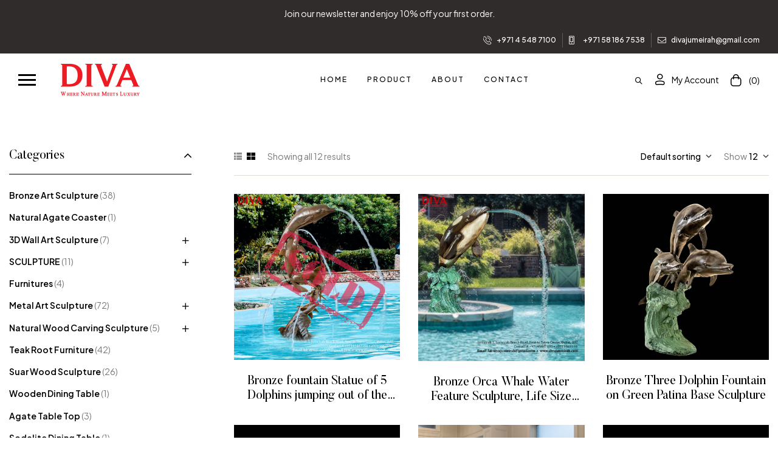

--- FILE ---
content_type: text/html; charset=UTF-8
request_url: https://divajumeirah.com/product-tag/fountain/
body_size: 32360
content:
<!doctype html>
<html lang="en-US">
<head>
	<meta charset="UTF-8">
	<meta name="viewport" content="width=device-width, initial-scale=1.0, maximum-scale=1.0">
	<link rel="profile" href="//gmpg.org/xfn/11">
	<title>Fountain &#8211; Diva</title>
<meta name='robots' content='max-image-preview:large' />
<link rel="dns-prefetch" href="//fonts.googleapis.com">
<link rel="dns-prefetch" href="//s.w.org">

<link rel="preconnect" href="https://fonts.googleapis.com">
<link rel="preconnect" href="https://fonts.gstatic.com" crossorigin>

<link rel="preload" href="https://divajumeirah.com/wp-content/themes/carafity/assets/fonts/new/Carafity.woff2" as="font" crossorigin><link rel='dns-prefetch' href='//fonts.googleapis.com' />
<link rel="alternate" type="application/rss+xml" title="Diva &raquo; Feed" href="https://divajumeirah.com/feed/" />
<link rel="alternate" type="application/rss+xml" title="Diva &raquo; Comments Feed" href="https://divajumeirah.com/comments/feed/" />
<link rel="alternate" type="application/rss+xml" title="Diva &raquo; Fountain Tag Feed" href="https://divajumeirah.com/product-tag/fountain/feed/" />
<style id='wp-img-auto-sizes-contain-inline-css'>
img:is([sizes=auto i],[sizes^="auto," i]){contain-intrinsic-size:3000px 1500px}
/*# sourceURL=wp-img-auto-sizes-contain-inline-css */
</style>
<style id='wp-emoji-styles-inline-css'>

	img.wp-smiley, img.emoji {
		display: inline !important;
		border: none !important;
		box-shadow: none !important;
		height: 1em !important;
		width: 1em !important;
		margin: 0 0.07em !important;
		vertical-align: -0.1em !important;
		background: none !important;
		padding: 0 !important;
	}
/*# sourceURL=wp-emoji-styles-inline-css */
</style>
<link rel='stylesheet' id='wp-block-library-css' href='https://divajumeirah.com/wp-includes/css/dist/block-library/style.min.css?ver=6.9' media='all' />
<style id='global-styles-inline-css'>
:root{--wp--preset--aspect-ratio--square: 1;--wp--preset--aspect-ratio--4-3: 4/3;--wp--preset--aspect-ratio--3-4: 3/4;--wp--preset--aspect-ratio--3-2: 3/2;--wp--preset--aspect-ratio--2-3: 2/3;--wp--preset--aspect-ratio--16-9: 16/9;--wp--preset--aspect-ratio--9-16: 9/16;--wp--preset--color--black: #000000;--wp--preset--color--cyan-bluish-gray: #abb8c3;--wp--preset--color--white: #ffffff;--wp--preset--color--pale-pink: #f78da7;--wp--preset--color--vivid-red: #cf2e2e;--wp--preset--color--luminous-vivid-orange: #ff6900;--wp--preset--color--luminous-vivid-amber: #fcb900;--wp--preset--color--light-green-cyan: #7bdcb5;--wp--preset--color--vivid-green-cyan: #00d084;--wp--preset--color--pale-cyan-blue: #8ed1fc;--wp--preset--color--vivid-cyan-blue: #0693e3;--wp--preset--color--vivid-purple: #9b51e0;--wp--preset--gradient--vivid-cyan-blue-to-vivid-purple: linear-gradient(135deg,rgb(6,147,227) 0%,rgb(155,81,224) 100%);--wp--preset--gradient--light-green-cyan-to-vivid-green-cyan: linear-gradient(135deg,rgb(122,220,180) 0%,rgb(0,208,130) 100%);--wp--preset--gradient--luminous-vivid-amber-to-luminous-vivid-orange: linear-gradient(135deg,rgb(252,185,0) 0%,rgb(255,105,0) 100%);--wp--preset--gradient--luminous-vivid-orange-to-vivid-red: linear-gradient(135deg,rgb(255,105,0) 0%,rgb(207,46,46) 100%);--wp--preset--gradient--very-light-gray-to-cyan-bluish-gray: linear-gradient(135deg,rgb(238,238,238) 0%,rgb(169,184,195) 100%);--wp--preset--gradient--cool-to-warm-spectrum: linear-gradient(135deg,rgb(74,234,220) 0%,rgb(151,120,209) 20%,rgb(207,42,186) 40%,rgb(238,44,130) 60%,rgb(251,105,98) 80%,rgb(254,248,76) 100%);--wp--preset--gradient--blush-light-purple: linear-gradient(135deg,rgb(255,206,236) 0%,rgb(152,150,240) 100%);--wp--preset--gradient--blush-bordeaux: linear-gradient(135deg,rgb(254,205,165) 0%,rgb(254,45,45) 50%,rgb(107,0,62) 100%);--wp--preset--gradient--luminous-dusk: linear-gradient(135deg,rgb(255,203,112) 0%,rgb(199,81,192) 50%,rgb(65,88,208) 100%);--wp--preset--gradient--pale-ocean: linear-gradient(135deg,rgb(255,245,203) 0%,rgb(182,227,212) 50%,rgb(51,167,181) 100%);--wp--preset--gradient--electric-grass: linear-gradient(135deg,rgb(202,248,128) 0%,rgb(113,206,126) 100%);--wp--preset--gradient--midnight: linear-gradient(135deg,rgb(2,3,129) 0%,rgb(40,116,252) 100%);--wp--preset--font-size--small: 13px;--wp--preset--font-size--medium: 20px;--wp--preset--font-size--large: 36px;--wp--preset--font-size--x-large: 42px;--wp--preset--spacing--20: 0.44rem;--wp--preset--spacing--30: 0.67rem;--wp--preset--spacing--40: 1rem;--wp--preset--spacing--50: 1.5rem;--wp--preset--spacing--60: 2.25rem;--wp--preset--spacing--70: 3.38rem;--wp--preset--spacing--80: 5.06rem;--wp--preset--shadow--natural: 6px 6px 9px rgba(0, 0, 0, 0.2);--wp--preset--shadow--deep: 12px 12px 50px rgba(0, 0, 0, 0.4);--wp--preset--shadow--sharp: 6px 6px 0px rgba(0, 0, 0, 0.2);--wp--preset--shadow--outlined: 6px 6px 0px -3px rgb(255, 255, 255), 6px 6px rgb(0, 0, 0);--wp--preset--shadow--crisp: 6px 6px 0px rgb(0, 0, 0);}:where(.is-layout-flex){gap: 0.5em;}:where(.is-layout-grid){gap: 0.5em;}body .is-layout-flex{display: flex;}.is-layout-flex{flex-wrap: wrap;align-items: center;}.is-layout-flex > :is(*, div){margin: 0;}body .is-layout-grid{display: grid;}.is-layout-grid > :is(*, div){margin: 0;}:where(.wp-block-columns.is-layout-flex){gap: 2em;}:where(.wp-block-columns.is-layout-grid){gap: 2em;}:where(.wp-block-post-template.is-layout-flex){gap: 1.25em;}:where(.wp-block-post-template.is-layout-grid){gap: 1.25em;}.has-black-color{color: var(--wp--preset--color--black) !important;}.has-cyan-bluish-gray-color{color: var(--wp--preset--color--cyan-bluish-gray) !important;}.has-white-color{color: var(--wp--preset--color--white) !important;}.has-pale-pink-color{color: var(--wp--preset--color--pale-pink) !important;}.has-vivid-red-color{color: var(--wp--preset--color--vivid-red) !important;}.has-luminous-vivid-orange-color{color: var(--wp--preset--color--luminous-vivid-orange) !important;}.has-luminous-vivid-amber-color{color: var(--wp--preset--color--luminous-vivid-amber) !important;}.has-light-green-cyan-color{color: var(--wp--preset--color--light-green-cyan) !important;}.has-vivid-green-cyan-color{color: var(--wp--preset--color--vivid-green-cyan) !important;}.has-pale-cyan-blue-color{color: var(--wp--preset--color--pale-cyan-blue) !important;}.has-vivid-cyan-blue-color{color: var(--wp--preset--color--vivid-cyan-blue) !important;}.has-vivid-purple-color{color: var(--wp--preset--color--vivid-purple) !important;}.has-black-background-color{background-color: var(--wp--preset--color--black) !important;}.has-cyan-bluish-gray-background-color{background-color: var(--wp--preset--color--cyan-bluish-gray) !important;}.has-white-background-color{background-color: var(--wp--preset--color--white) !important;}.has-pale-pink-background-color{background-color: var(--wp--preset--color--pale-pink) !important;}.has-vivid-red-background-color{background-color: var(--wp--preset--color--vivid-red) !important;}.has-luminous-vivid-orange-background-color{background-color: var(--wp--preset--color--luminous-vivid-orange) !important;}.has-luminous-vivid-amber-background-color{background-color: var(--wp--preset--color--luminous-vivid-amber) !important;}.has-light-green-cyan-background-color{background-color: var(--wp--preset--color--light-green-cyan) !important;}.has-vivid-green-cyan-background-color{background-color: var(--wp--preset--color--vivid-green-cyan) !important;}.has-pale-cyan-blue-background-color{background-color: var(--wp--preset--color--pale-cyan-blue) !important;}.has-vivid-cyan-blue-background-color{background-color: var(--wp--preset--color--vivid-cyan-blue) !important;}.has-vivid-purple-background-color{background-color: var(--wp--preset--color--vivid-purple) !important;}.has-black-border-color{border-color: var(--wp--preset--color--black) !important;}.has-cyan-bluish-gray-border-color{border-color: var(--wp--preset--color--cyan-bluish-gray) !important;}.has-white-border-color{border-color: var(--wp--preset--color--white) !important;}.has-pale-pink-border-color{border-color: var(--wp--preset--color--pale-pink) !important;}.has-vivid-red-border-color{border-color: var(--wp--preset--color--vivid-red) !important;}.has-luminous-vivid-orange-border-color{border-color: var(--wp--preset--color--luminous-vivid-orange) !important;}.has-luminous-vivid-amber-border-color{border-color: var(--wp--preset--color--luminous-vivid-amber) !important;}.has-light-green-cyan-border-color{border-color: var(--wp--preset--color--light-green-cyan) !important;}.has-vivid-green-cyan-border-color{border-color: var(--wp--preset--color--vivid-green-cyan) !important;}.has-pale-cyan-blue-border-color{border-color: var(--wp--preset--color--pale-cyan-blue) !important;}.has-vivid-cyan-blue-border-color{border-color: var(--wp--preset--color--vivid-cyan-blue) !important;}.has-vivid-purple-border-color{border-color: var(--wp--preset--color--vivid-purple) !important;}.has-vivid-cyan-blue-to-vivid-purple-gradient-background{background: var(--wp--preset--gradient--vivid-cyan-blue-to-vivid-purple) !important;}.has-light-green-cyan-to-vivid-green-cyan-gradient-background{background: var(--wp--preset--gradient--light-green-cyan-to-vivid-green-cyan) !important;}.has-luminous-vivid-amber-to-luminous-vivid-orange-gradient-background{background: var(--wp--preset--gradient--luminous-vivid-amber-to-luminous-vivid-orange) !important;}.has-luminous-vivid-orange-to-vivid-red-gradient-background{background: var(--wp--preset--gradient--luminous-vivid-orange-to-vivid-red) !important;}.has-very-light-gray-to-cyan-bluish-gray-gradient-background{background: var(--wp--preset--gradient--very-light-gray-to-cyan-bluish-gray) !important;}.has-cool-to-warm-spectrum-gradient-background{background: var(--wp--preset--gradient--cool-to-warm-spectrum) !important;}.has-blush-light-purple-gradient-background{background: var(--wp--preset--gradient--blush-light-purple) !important;}.has-blush-bordeaux-gradient-background{background: var(--wp--preset--gradient--blush-bordeaux) !important;}.has-luminous-dusk-gradient-background{background: var(--wp--preset--gradient--luminous-dusk) !important;}.has-pale-ocean-gradient-background{background: var(--wp--preset--gradient--pale-ocean) !important;}.has-electric-grass-gradient-background{background: var(--wp--preset--gradient--electric-grass) !important;}.has-midnight-gradient-background{background: var(--wp--preset--gradient--midnight) !important;}.has-small-font-size{font-size: var(--wp--preset--font-size--small) !important;}.has-medium-font-size{font-size: var(--wp--preset--font-size--medium) !important;}.has-large-font-size{font-size: var(--wp--preset--font-size--large) !important;}.has-x-large-font-size{font-size: var(--wp--preset--font-size--x-large) !important;}
/*# sourceURL=global-styles-inline-css */
</style>

<style id='classic-theme-styles-inline-css'>
/*! This file is auto-generated */
.wp-block-button__link{color:#fff;background-color:#32373c;border-radius:9999px;box-shadow:none;text-decoration:none;padding:calc(.667em + 2px) calc(1.333em + 2px);font-size:1.125em}.wp-block-file__button{background:#32373c;color:#fff;text-decoration:none}
/*# sourceURL=/wp-includes/css/classic-themes.min.css */
</style>
<link rel='stylesheet' id='carafity-gutenberg-blocks-css' href='https://divajumeirah.com/wp-content/themes/carafity/assets/css/base/gutenberg-blocks.css?ver=1.1.0' media='all' />
<link rel='stylesheet' id='contact-form-7-css' href='https://divajumeirah.com/wp-content/plugins/contact-form-7/includes/css/styles.css?ver=5.8.2' media='all' />
<link rel='stylesheet' id='wonderplugin-slider-css-css' href='https://divajumeirah.com/wp-content/plugins/wonderplugin-slider/engine/wonderpluginsliderengine.css?ver=13.6' media='all' />
<style id='woocommerce-inline-inline-css'>
.woocommerce form .form-row .required { visibility: visible; }
/*# sourceURL=woocommerce-inline-inline-css */
</style>
<link rel='stylesheet' id='hfe-style-css' href='https://divajumeirah.com/wp-content/plugins/header-footer-elementor/assets/css/header-footer-elementor.css?ver=1.6.17' media='all' />
<link rel='stylesheet' id='elementor-icons-css' href='https://divajumeirah.com/wp-content/plugins/elementor/assets/lib/eicons/css/elementor-icons.min.css?ver=5.23.0' media='all' />
<link rel='stylesheet' id='elementor-frontend-css' href='https://divajumeirah.com/wp-content/uploads/elementor/css/custom-frontend-lite.min.css?ver=1715598485' media='all' />
<link rel='stylesheet' id='swiper-css' href='https://divajumeirah.com/wp-content/plugins/elementor/assets/lib/swiper/css/swiper.min.css?ver=5.3.6' media='all' />
<link rel='stylesheet' id='elementor-post-7-css' href='https://divajumeirah.com/wp-content/uploads/elementor/css/post-7.css?ver=1715598485' media='all' />
<link rel='stylesheet' id='elementor-pro-css' href='https://divajumeirah.com/wp-content/uploads/elementor/css/custom-pro-frontend-lite.min.css?ver=1715598485' media='all' />
<link rel='stylesheet' id='elementor-global-css' href='https://divajumeirah.com/wp-content/uploads/elementor/css/global.css?ver=1715598486' media='all' />
<link rel='stylesheet' id='elementor-post-375-css' href='https://divajumeirah.com/wp-content/uploads/elementor/css/post-375.css?ver=1715598486' media='all' />
<link rel='stylesheet' id='hfe-widgets-style-css' href='https://divajumeirah.com/wp-content/plugins/header-footer-elementor/inc/widgets-css/frontend.css?ver=1.6.17' media='all' />
<link rel='stylesheet' id='elementor-post-1525-css' href='https://divajumeirah.com/wp-content/uploads/elementor/css/post-1525.css?ver=1722591794' media='all' />
<link rel='stylesheet' id='woo-variation-swatches-css' href='https://divajumeirah.com/wp-content/plugins/woo-variation-swatches/assets/css/frontend.min.css?ver=1699010973' media='all' />
<style id='woo-variation-swatches-inline-css'>
:root {
--wvs-tick:url("data:image/svg+xml;utf8,%3Csvg filter='drop-shadow(0px 0px 2px rgb(0 0 0 / .8))' xmlns='http://www.w3.org/2000/svg'  viewBox='0 0 30 30'%3E%3Cpath fill='none' stroke='%23ffffff' stroke-linecap='round' stroke-linejoin='round' stroke-width='4' d='M4 16L11 23 27 7'/%3E%3C/svg%3E");

--wvs-cross:url("data:image/svg+xml;utf8,%3Csvg filter='drop-shadow(0px 0px 5px rgb(255 255 255 / .6))' xmlns='http://www.w3.org/2000/svg' width='72px' height='72px' viewBox='0 0 24 24'%3E%3Cpath fill='none' stroke='%23ff0000' stroke-linecap='round' stroke-width='0.6' d='M5 5L19 19M19 5L5 19'/%3E%3C/svg%3E");
--wvs-single-product-item-width:30px;
--wvs-single-product-item-height:30px;
--wvs-single-product-item-font-size:16px}
/*# sourceURL=woo-variation-swatches-inline-css */
</style>
<link rel='stylesheet' id='slick-css' href='https://divajumeirah.com/wp-content/plugins/woo-smart-quick-view/assets/libs/slick/slick.css?ver=6.9' media='all' />
<link rel='stylesheet' id='perfect-scrollbar-css' href='https://divajumeirah.com/wp-content/plugins/woo-smart-quick-view/assets/libs/perfect-scrollbar/css/perfect-scrollbar.min.css?ver=6.9' media='all' />
<link rel='stylesheet' id='perfect-scrollbar-wpc-css' href='https://divajumeirah.com/wp-content/plugins/woo-smart-quick-view/assets/libs/perfect-scrollbar/css/custom-theme.css?ver=6.9' media='all' />
<link rel='stylesheet' id='magnific-popup-css' href='https://divajumeirah.com/wp-content/themes/carafity/assets/css/libs/magnific-popup.css?ver=1.1.0' media='all' />
<link rel='stylesheet' id='woosq-feather-css' href='https://divajumeirah.com/wp-content/plugins/woo-smart-quick-view/assets/libs/feather/feather.css?ver=6.9' media='all' />
<link rel='stylesheet' id='woosq-frontend-css' href='https://divajumeirah.com/wp-content/plugins/woo-smart-quick-view/assets/css/frontend.css?ver=3.5.2' media='all' />
<link rel='stylesheet' id='woosw-icons-css' href='https://divajumeirah.com/wp-content/plugins/woo-smart-wishlist/assets/css/icons.css?ver=4.7.6' media='all' />
<link rel='stylesheet' id='woosw-frontend-css' href='https://divajumeirah.com/wp-content/plugins/woo-smart-wishlist/assets/css/frontend.css?ver=4.7.6' media='all' />
<style id='woosw-frontend-inline-css'>
.woosw-popup .woosw-popup-inner .woosw-popup-content .woosw-popup-content-bot .woosw-notice { background-color: #5fbd74; } .woosw-popup .woosw-popup-inner .woosw-popup-content .woosw-popup-content-bot .woosw-popup-content-bot-inner a:hover { color: #5fbd74; border-color: #5fbd74; } 
/*# sourceURL=woosw-frontend-inline-css */
</style>
<link rel='stylesheet' id='wcml-dropdown-0-css' href='//divajumeirah.com/wp-content/plugins/woocommerce-multilingual/templates/currency-switchers/legacy-dropdown/style.css?ver=5.2.0' media='all' />
<link rel='stylesheet' id='carafity-style-css' href='https://divajumeirah.com/wp-content/themes/carafity/style.css?ver=1.1.0' media='all' />
<style id='carafity-style-inline-css'>
body{--primary:#ED1C24;--primary_hover:#ED1C24;--text:#000000;--text_light:#7A7A7A;--accent:#000000;--light:#909090;--highlight:#ED1C24;--border:#DFDCD5;--background:#FFFFFF;--background_light:#F6F4F0;}
/*# sourceURL=carafity-style-inline-css */
</style>
<link rel='stylesheet' id='carafity-fonts-css' href='https://fonts.googleapis.com/css2?family=Plus+Jakarta+Sans:ital,wght@0,400;0,500;0,600;0,700;1,400;1,500;1,600;1,700&#038;subset=latin%2Clatin-ext&#038;display=swap' media='all' />
<link rel='stylesheet' id='carafity-elementor-css' href='https://divajumeirah.com/wp-content/themes/carafity/assets/css/base/elementor.css?ver=1.1.0' media='all' />
<link rel='stylesheet' id='imageslider_css-css' href='https://divajumeirah.com/wp-content/themes/carafity-child/css/js-image-slider.css?ver=6.9' media='all' />
<link rel='stylesheet' id='carafity-woocommerce-style-css' href='https://divajumeirah.com/wp-content/themes/carafity/assets/css/woocommerce/woocommerce.css?ver=1.1.0' media='all' />
<link rel='stylesheet' id='tooltipster-css' href='https://divajumeirah.com/wp-content/themes/carafity/assets/css/libs/tooltipster.bundle.min.css?ver=1.1.0' media='all' />
<link rel='stylesheet' id='carafity-child-style-css' href='https://divajumeirah.com/wp-content/themes/carafity-child/style.css?ver=1.1.0' media='all' />
<link rel='stylesheet' id='google-fonts-1-css' href='https://fonts.googleapis.com/css?family=Plus+Jakarta+Sans%3A100%2C100italic%2C200%2C200italic%2C300%2C300italic%2C400%2C400italic%2C500%2C500italic%2C600%2C600italic%2C700%2C700italic%2C800%2C800italic%2C900%2C900italic&#038;display=swap&#038;ver=6.9' media='all' />
<link rel='stylesheet' id='elementor-icons-shared-0-css' href='https://divajumeirah.com/wp-content/plugins/elementor/assets/lib/font-awesome/css/fontawesome.min.css?ver=5.15.3' media='all' />
<link rel='stylesheet' id='elementor-icons-fa-brands-css' href='https://divajumeirah.com/wp-content/plugins/elementor/assets/lib/font-awesome/css/brands.min.css?ver=5.15.3' media='all' />
<link rel="preconnect" href="https://fonts.gstatic.com/" crossorigin><script type="text/template" id="tmpl-variation-template">
	<div class="woocommerce-variation-description">{{{ data.variation.variation_description }}}</div>
	<div class="woocommerce-variation-price">{{{ data.variation.price_html }}}</div>
	<div class="woocommerce-variation-availability">{{{ data.variation.availability_html }}}</div>
</script>
<script type="text/template" id="tmpl-unavailable-variation-template">
	<p>Sorry, this product is unavailable. Please choose a different combination.</p>
</script>
<script src="https://divajumeirah.com/wp-includes/js/jquery/jquery.min.js?ver=3.7.1" id="jquery-core-js"></script>
<script src="https://divajumeirah.com/wp-includes/js/jquery/jquery-migrate.min.js?ver=3.4.1" id="jquery-migrate-js"></script>
<script src="https://divajumeirah.com/wp-content/plugins/wonderplugin-slider/engine/wonderpluginsliderskins.js?ver=13.6" id="wonderplugin-slider-skins-script-js"></script>
<script src="https://divajumeirah.com/wp-content/plugins/wonderplugin-slider/engine/wonderpluginslider.js?ver=13.6" id="wonderplugin-slider-script-js"></script>
<script src="https://divajumeirah.com/wp-content/themes/carafity-child/js/js-image-slider.js?ver=6.9" id="imageslider-js"></script>
<link rel="https://api.w.org/" href="https://divajumeirah.com/wp-json/" /><link rel="alternate" title="JSON" type="application/json" href="https://divajumeirah.com/wp-json/wp/v2/product_tag/266" /><link rel="EditURI" type="application/rsd+xml" title="RSD" href="https://divajumeirah.com/xmlrpc.php?rsd" />
<meta name="generator" content="WordPress 6.9" />
<meta name="generator" content="WooCommerce 8.2.4" />
	<noscript><style>.woocommerce-product-gallery{ opacity: 1 !important; }</style></noscript>
	<meta name="generator" content="Elementor 3.17.2; features: e_dom_optimization, e_optimized_assets_loading, e_optimized_css_loading, additional_custom_breakpoints; settings: css_print_method-external, google_font-enabled, font_display-swap">
<meta name="generator" content="Powered by Slider Revolution 6.6.14 - responsive, Mobile-Friendly Slider Plugin for WordPress with comfortable drag and drop interface." />
<link rel="icon" href="https://divajumeirah.com/wp-content/uploads/2023/07/favicon.png" sizes="32x32" />
<link rel="icon" href="https://divajumeirah.com/wp-content/uploads/2023/07/favicon.png" sizes="192x192" />
<link rel="apple-touch-icon" href="https://divajumeirah.com/wp-content/uploads/2023/07/favicon.png" />
<meta name="msapplication-TileImage" content="https://divajumeirah.com/wp-content/uploads/2023/07/favicon.png" />
<script>function setREVStartSize(e){
			//window.requestAnimationFrame(function() {
				window.RSIW = window.RSIW===undefined ? window.innerWidth : window.RSIW;
				window.RSIH = window.RSIH===undefined ? window.innerHeight : window.RSIH;
				try {
					var pw = document.getElementById(e.c).parentNode.offsetWidth,
						newh;
					pw = pw===0 || isNaN(pw) || (e.l=="fullwidth" || e.layout=="fullwidth") ? window.RSIW : pw;
					e.tabw = e.tabw===undefined ? 0 : parseInt(e.tabw);
					e.thumbw = e.thumbw===undefined ? 0 : parseInt(e.thumbw);
					e.tabh = e.tabh===undefined ? 0 : parseInt(e.tabh);
					e.thumbh = e.thumbh===undefined ? 0 : parseInt(e.thumbh);
					e.tabhide = e.tabhide===undefined ? 0 : parseInt(e.tabhide);
					e.thumbhide = e.thumbhide===undefined ? 0 : parseInt(e.thumbhide);
					e.mh = e.mh===undefined || e.mh=="" || e.mh==="auto" ? 0 : parseInt(e.mh,0);
					if(e.layout==="fullscreen" || e.l==="fullscreen")
						newh = Math.max(e.mh,window.RSIH);
					else{
						e.gw = Array.isArray(e.gw) ? e.gw : [e.gw];
						for (var i in e.rl) if (e.gw[i]===undefined || e.gw[i]===0) e.gw[i] = e.gw[i-1];
						e.gh = e.el===undefined || e.el==="" || (Array.isArray(e.el) && e.el.length==0)? e.gh : e.el;
						e.gh = Array.isArray(e.gh) ? e.gh : [e.gh];
						for (var i in e.rl) if (e.gh[i]===undefined || e.gh[i]===0) e.gh[i] = e.gh[i-1];
											
						var nl = new Array(e.rl.length),
							ix = 0,
							sl;
						e.tabw = e.tabhide>=pw ? 0 : e.tabw;
						e.thumbw = e.thumbhide>=pw ? 0 : e.thumbw;
						e.tabh = e.tabhide>=pw ? 0 : e.tabh;
						e.thumbh = e.thumbhide>=pw ? 0 : e.thumbh;
						for (var i in e.rl) nl[i] = e.rl[i]<window.RSIW ? 0 : e.rl[i];
						sl = nl[0];
						for (var i in nl) if (sl>nl[i] && nl[i]>0) { sl = nl[i]; ix=i;}
						var m = pw>(e.gw[ix]+e.tabw+e.thumbw) ? 1 : (pw-(e.tabw+e.thumbw)) / (e.gw[ix]);
						newh =  (e.gh[ix] * m) + (e.tabh + e.thumbh);
					}
					var el = document.getElementById(e.c);
					if (el!==null && el) el.style.height = newh+"px";
					el = document.getElementById(e.c+"_wrapper");
					if (el!==null && el) {
						el.style.height = newh+"px";
						el.style.display = "block";
					}
				} catch(e){
					console.log("Failure at Presize of Slider:" + e)
				}
			//});
		  };</script>
		<style id="wp-custom-css">
			#sliderFrame #slider, #sliderFrame #slider .sliderInner {
   
    margin-left: -1px;
}		</style>
		<link rel='stylesheet' id='elementor-post-208-css' href='https://divajumeirah.com/wp-content/uploads/elementor/css/post-208.css?ver=1715598486' media='all' />
<link rel='stylesheet' id='rs-plugin-settings-css' href='https://divajumeirah.com/wp-content/plugins/revslider/public/assets/css/rs6.css?ver=6.6.14' media='all' />
<style id='rs-plugin-settings-inline-css'>
#rs-demo-id {}
/*# sourceURL=rs-plugin-settings-inline-css */
</style>
</head>
<body class="archive tax-product_tag term-fountain term-266 wp-custom-logo wp-embed-responsive wp-theme-carafity wp-child-theme-carafity-child theme-carafity woocommerce woocommerce-page woocommerce-no-js ehf-header ehf-footer ehf-template-carafity ehf-stylesheet-carafity-child woo-variation-swatches wvs-behavior-blur wvs-theme-carafity-child wvs-show-label wvs-tooltip has-post-thumbnail woocommerce-active product-block-style-1 carafity-archive-product carafity-sidebar-left elementor-default elementor-kit-7">

<div id="page" class="hfeed site">
			<header id="masthead" itemscope="itemscope" itemtype="https://schema.org/WPHeader">
			<p class="main-title bhf-hidden" itemprop="headline"><a href="https://divajumeirah.com" title="Diva" rel="home">Diva</a></p>
					<div data-elementor-type="wp-post" data-elementor-id="375" class="elementor elementor-375" data-elementor-post-type="elementor-hf">
							<div class="elementor-element elementor-element-8f1ad9e e-flex e-con-boxed e-con e-parent" data-id="8f1ad9e" data-element_type="container" id="top-bar" data-settings="{&quot;background_background&quot;:&quot;classic&quot;,&quot;content_width&quot;:&quot;boxed&quot;}" data-core-v316-plus="true">
					<div class="e-con-inner">
		<div class="elementor-element elementor-element-d26bec6 e-con-full e-flex e-con e-child" data-id="d26bec6" data-element_type="container" data-settings="{&quot;content_width&quot;:&quot;full&quot;,&quot;sticky&quot;:&quot;top&quot;,&quot;sticky_on&quot;:[&quot;desktop&quot;,&quot;laptop&quot;,&quot;tablet_extra&quot;,&quot;tablet&quot;,&quot;mobile_extra&quot;,&quot;mobile&quot;],&quot;sticky_offset&quot;:0,&quot;sticky_effects_offset&quot;:0}">
				<div class="elementor-element elementor-element-6de9f7b textcarousel-column-1 textcarousel-column-1 textcarousel-column-1 overflow-to-none elementor-widget elementor-widget-carafity-text-carousel" data-id="6de9f7b" data-element_type="widget" data-settings="{&quot;slides_to_show&quot;:&quot;1&quot;,&quot;slides_to_show_tablet&quot;:&quot;1&quot;,&quot;spaceBetween&quot;:{&quot;unit&quot;:&quot;px&quot;,&quot;size&quot;:30,&quot;sizes&quot;:[]},&quot;spaceBetween_laptop&quot;:{&quot;unit&quot;:&quot;px&quot;,&quot;size&quot;:&quot;&quot;,&quot;sizes&quot;:[]},&quot;spaceBetween_tablet_extra&quot;:{&quot;unit&quot;:&quot;px&quot;,&quot;size&quot;:&quot;&quot;,&quot;sizes&quot;:[]},&quot;spaceBetween_tablet&quot;:{&quot;unit&quot;:&quot;px&quot;,&quot;size&quot;:&quot;&quot;,&quot;sizes&quot;:[]},&quot;spaceBetween_mobile_extra&quot;:{&quot;unit&quot;:&quot;px&quot;,&quot;size&quot;:&quot;&quot;,&quot;sizes&quot;:[]},&quot;spaceBetween_mobile&quot;:{&quot;unit&quot;:&quot;px&quot;,&quot;size&quot;:&quot;&quot;,&quot;sizes&quot;:[]},&quot;swiper_overflow&quot;:&quot;none&quot;,&quot;navigation&quot;:&quot;none&quot;,&quot;autoplay&quot;:&quot;yes&quot;,&quot;pause_on_hover&quot;:&quot;yes&quot;,&quot;pause_on_interaction&quot;:&quot;yes&quot;,&quot;autoplay_speed&quot;:5000,&quot;infinite&quot;:&quot;yes&quot;,&quot;effect&quot;:&quot;slide&quot;,&quot;speed&quot;:500}" data-widget_type="carafity-text-carousel.default">
				<div class="elementor-widget-container">
			            <div class="elementor-textcarousel-item-wrapper carafity-swiper swiper-container " dir="ltr">

                <div class="row alignment-center swiper-wrapper">
                                            <div class="grid-item swiper-slide column-item elementor-textcarousel-item">
                            <div class="inner">
                                                                    <div class="textcarousel-title">Join our newsletter and enjoy 10% off your first order.</div>
                                                            </div>
                        </div>
                                            <div class="grid-item swiper-slide column-item elementor-textcarousel-item">
                            <div class="inner">
                                                                    <div class="textcarousel-title">Join our newsletter and enjoy 10% off your first order.</div>
                                                            </div>
                        </div>
                                    </div>
            </div>
                                		</div>
				</div>
				</div>
					</div>
				</div>
		<div class="elementor-element elementor-element-3b0f216 e-flex e-con-boxed e-con e-parent" data-id="3b0f216" data-element_type="container" data-settings="{&quot;background_background&quot;:&quot;classic&quot;,&quot;sticky&quot;:&quot;top&quot;,&quot;content_width&quot;:&quot;boxed&quot;,&quot;sticky_on&quot;:[&quot;desktop&quot;,&quot;laptop&quot;,&quot;tablet_extra&quot;,&quot;tablet&quot;,&quot;mobile_extra&quot;,&quot;mobile&quot;],&quot;sticky_offset&quot;:0,&quot;sticky_effects_offset&quot;:0}" data-core-v316-plus="true">
					<div class="e-con-inner">
		<div class="elementor-element elementor-element-c62c1dc e-flex e-con-boxed e-con e-child" data-id="c62c1dc" data-element_type="container" data-settings="{&quot;content_width&quot;:&quot;boxed&quot;}">
					<div class="e-con-inner">
				<div class="elementor-element elementor-element-00323a5 elementor-icon-list--layout-inline elementor-list-item-link-full_width elementor-widget elementor-widget-icon-list" data-id="00323a5" data-element_type="widget" data-widget_type="icon-list.default">
				<div class="elementor-widget-container">
			<link rel="stylesheet" href="https://divajumeirah.com/wp-content/uploads/elementor/css/custom-widget-icon-list.min.css?ver=1715598486">		<ul class="elementor-icon-list-items elementor-inline-items">
							<li class="elementor-icon-list-item elementor-inline-item">
											<a href="tel:+971%204%20548%207100">

												<span class="elementor-icon-list-icon">
							<i aria-hidden="true" class="carafity-icon- carafity-icon-phone-1"></i>						</span>
										<span class="elementor-icon-list-text">+971 4 548 7100</span>
											</a>
									</li>
								<li class="elementor-icon-list-item elementor-inline-item">
											<a href="tel:+971%2058%20186%207538">

												<span class="elementor-icon-list-icon">
							<i aria-hidden="true" class="carafity-icon- carafity-icon-mobile-android-alt"></i>						</span>
										<span class="elementor-icon-list-text">+971 58 186 7538</span>
											</a>
									</li>
								<li class="elementor-icon-list-item elementor-inline-item">
											<a href="mailto:divajumeirah@gmail.com">

												<span class="elementor-icon-list-icon">
							<i aria-hidden="true" class="carafity-icon- carafity-icon-envelope"></i>						</span>
										<span class="elementor-icon-list-text">divajumeirah@gmail.com</span>
											</a>
									</li>
						</ul>
				</div>
				</div>
					</div>
				</div>
					</div>
				</div>
		<div class="elementor-element elementor-element-31127ae header-absolute e-flex e-con-boxed e-con e-parent" data-id="31127ae" data-element_type="container" id="header1" data-settings="{&quot;content_width&quot;:&quot;boxed&quot;}" data-core-v316-plus="true">
					<div class="e-con-inner">
		<div class="elementor-element elementor-element-522c410 e-con-full e-flex e-con e-child" data-id="522c410" data-element_type="container" data-settings="{&quot;content_width&quot;:&quot;full&quot;}">
				<div class="elementor-element elementor-element-7410dc2 elementor-hidden-desktop elementor-hidden-laptop elementor-hidden-tablet_extra carafity-canvas-menu-layout-2 elementor-widget elementor-widget-carafity-menu-canvas" data-id="7410dc2" data-element_type="widget" data-widget_type="carafity-menu-canvas.default">
				<div class="elementor-widget-container">
			        <div class="elementor-canvas-menu-wrapper">
                        <a href="#" class="menu-mobile-nav-button">
				<span
                        class="toggle-text screen-reader-text">Menu</span>
                <div class="carafity-icon">
                    <span class="icon-1"></span>
                    <span class="icon-2"></span>
                    <span class="icon-3"></span>
                </div>
            </a>
                    </div>
        		</div>
				</div>
				<div class="elementor-element elementor-element-c6f98dc elementor-hidden-tablet elementor-hidden-mobile_extra elementor-hidden-mobile elementor-widget elementor-widget-carafity-button-popup" data-id="c6f98dc" data-element_type="widget" data-widget_type="carafity-button-popup.default">
				<div class="elementor-widget-container">
			        <div class="elementor-button-wrapper carafity-button-popup">
            <a class="button-popup" role="button" href="#carafity-button-popup-c6f98dc" data-effect="my-mfp-slide-right">
                        <span class="elementor-button-content-wrapper">
			                <span class="elementor-button-icon elementor-align-icon-left">
				<svg xmlns="http://www.w3.org/2000/svg" width="29" height="19" viewBox="0 0 29 19" fill="none"><rect width="29" height="3" fill="white"></rect><rect y="8" width="29" height="3" fill="white"></rect><rect y="16" width="29" height="3" fill="white"></rect></svg>			</span>
            			<span class="elementor-button-text"></span>
		</span>
                    </a>
        </div>
        <div class="mfp-hide button-popup-content button-popup-content-c6f98dc" id="carafity-button-popup-c6f98dc">
            		<div data-elementor-type="section" data-elementor-id="208" class="elementor elementor-208" data-elementor-post-type="elementor_library">
						<div class="elementor-element elementor-element-0ed7f2a e-flex e-con-boxed e-con e-parent" data-id="0ed7f2a" data-element_type="container" data-settings="{&quot;background_background&quot;:&quot;classic&quot;,&quot;content_width&quot;:&quot;boxed&quot;}" data-core-v316-plus="true">
					<div class="e-con-inner">
		<div class="elementor-element elementor-element-e457ae4 e-flex e-con-boxed e-con e-child" data-id="e457ae4" data-element_type="container" data-settings="{&quot;content_width&quot;:&quot;boxed&quot;}">
					<div class="e-con-inner">
				<div class="elementor-element elementor-element-457d002 elementor-widget elementor-widget-site-logo" data-id="457d002" data-element_type="widget" data-settings="{&quot;align&quot;:&quot;center&quot;,&quot;width&quot;:{&quot;unit&quot;:&quot;%&quot;,&quot;size&quot;:&quot;&quot;,&quot;sizes&quot;:[]},&quot;width_laptop&quot;:{&quot;unit&quot;:&quot;px&quot;,&quot;size&quot;:&quot;&quot;,&quot;sizes&quot;:[]},&quot;width_tablet_extra&quot;:{&quot;unit&quot;:&quot;px&quot;,&quot;size&quot;:&quot;&quot;,&quot;sizes&quot;:[]},&quot;width_tablet&quot;:{&quot;unit&quot;:&quot;%&quot;,&quot;size&quot;:&quot;&quot;,&quot;sizes&quot;:[]},&quot;width_mobile_extra&quot;:{&quot;unit&quot;:&quot;px&quot;,&quot;size&quot;:&quot;&quot;,&quot;sizes&quot;:[]},&quot;width_mobile&quot;:{&quot;unit&quot;:&quot;%&quot;,&quot;size&quot;:&quot;&quot;,&quot;sizes&quot;:[]},&quot;space&quot;:{&quot;unit&quot;:&quot;%&quot;,&quot;size&quot;:&quot;&quot;,&quot;sizes&quot;:[]},&quot;space_laptop&quot;:{&quot;unit&quot;:&quot;px&quot;,&quot;size&quot;:&quot;&quot;,&quot;sizes&quot;:[]},&quot;space_tablet_extra&quot;:{&quot;unit&quot;:&quot;px&quot;,&quot;size&quot;:&quot;&quot;,&quot;sizes&quot;:[]},&quot;space_tablet&quot;:{&quot;unit&quot;:&quot;%&quot;,&quot;size&quot;:&quot;&quot;,&quot;sizes&quot;:[]},&quot;space_mobile_extra&quot;:{&quot;unit&quot;:&quot;px&quot;,&quot;size&quot;:&quot;&quot;,&quot;sizes&quot;:[]},&quot;space_mobile&quot;:{&quot;unit&quot;:&quot;%&quot;,&quot;size&quot;:&quot;&quot;,&quot;sizes&quot;:[]},&quot;image_border_radius&quot;:{&quot;unit&quot;:&quot;px&quot;,&quot;top&quot;:&quot;&quot;,&quot;right&quot;:&quot;&quot;,&quot;bottom&quot;:&quot;&quot;,&quot;left&quot;:&quot;&quot;,&quot;isLinked&quot;:true},&quot;image_border_radius_laptop&quot;:{&quot;unit&quot;:&quot;px&quot;,&quot;top&quot;:&quot;&quot;,&quot;right&quot;:&quot;&quot;,&quot;bottom&quot;:&quot;&quot;,&quot;left&quot;:&quot;&quot;,&quot;isLinked&quot;:true},&quot;image_border_radius_tablet_extra&quot;:{&quot;unit&quot;:&quot;px&quot;,&quot;top&quot;:&quot;&quot;,&quot;right&quot;:&quot;&quot;,&quot;bottom&quot;:&quot;&quot;,&quot;left&quot;:&quot;&quot;,&quot;isLinked&quot;:true},&quot;image_border_radius_tablet&quot;:{&quot;unit&quot;:&quot;px&quot;,&quot;top&quot;:&quot;&quot;,&quot;right&quot;:&quot;&quot;,&quot;bottom&quot;:&quot;&quot;,&quot;left&quot;:&quot;&quot;,&quot;isLinked&quot;:true},&quot;image_border_radius_mobile_extra&quot;:{&quot;unit&quot;:&quot;px&quot;,&quot;top&quot;:&quot;&quot;,&quot;right&quot;:&quot;&quot;,&quot;bottom&quot;:&quot;&quot;,&quot;left&quot;:&quot;&quot;,&quot;isLinked&quot;:true},&quot;image_border_radius_mobile&quot;:{&quot;unit&quot;:&quot;px&quot;,&quot;top&quot;:&quot;&quot;,&quot;right&quot;:&quot;&quot;,&quot;bottom&quot;:&quot;&quot;,&quot;left&quot;:&quot;&quot;,&quot;isLinked&quot;:true},&quot;caption_padding&quot;:{&quot;unit&quot;:&quot;px&quot;,&quot;top&quot;:&quot;&quot;,&quot;right&quot;:&quot;&quot;,&quot;bottom&quot;:&quot;&quot;,&quot;left&quot;:&quot;&quot;,&quot;isLinked&quot;:true},&quot;caption_padding_laptop&quot;:{&quot;unit&quot;:&quot;px&quot;,&quot;top&quot;:&quot;&quot;,&quot;right&quot;:&quot;&quot;,&quot;bottom&quot;:&quot;&quot;,&quot;left&quot;:&quot;&quot;,&quot;isLinked&quot;:true},&quot;caption_padding_tablet_extra&quot;:{&quot;unit&quot;:&quot;px&quot;,&quot;top&quot;:&quot;&quot;,&quot;right&quot;:&quot;&quot;,&quot;bottom&quot;:&quot;&quot;,&quot;left&quot;:&quot;&quot;,&quot;isLinked&quot;:true},&quot;caption_padding_tablet&quot;:{&quot;unit&quot;:&quot;px&quot;,&quot;top&quot;:&quot;&quot;,&quot;right&quot;:&quot;&quot;,&quot;bottom&quot;:&quot;&quot;,&quot;left&quot;:&quot;&quot;,&quot;isLinked&quot;:true},&quot;caption_padding_mobile_extra&quot;:{&quot;unit&quot;:&quot;px&quot;,&quot;top&quot;:&quot;&quot;,&quot;right&quot;:&quot;&quot;,&quot;bottom&quot;:&quot;&quot;,&quot;left&quot;:&quot;&quot;,&quot;isLinked&quot;:true},&quot;caption_padding_mobile&quot;:{&quot;unit&quot;:&quot;px&quot;,&quot;top&quot;:&quot;&quot;,&quot;right&quot;:&quot;&quot;,&quot;bottom&quot;:&quot;&quot;,&quot;left&quot;:&quot;&quot;,&quot;isLinked&quot;:true},&quot;caption_space&quot;:{&quot;unit&quot;:&quot;px&quot;,&quot;size&quot;:0,&quot;sizes&quot;:[]},&quot;caption_space_laptop&quot;:{&quot;unit&quot;:&quot;px&quot;,&quot;size&quot;:&quot;&quot;,&quot;sizes&quot;:[]},&quot;caption_space_tablet_extra&quot;:{&quot;unit&quot;:&quot;px&quot;,&quot;size&quot;:&quot;&quot;,&quot;sizes&quot;:[]},&quot;caption_space_tablet&quot;:{&quot;unit&quot;:&quot;px&quot;,&quot;size&quot;:&quot;&quot;,&quot;sizes&quot;:[]},&quot;caption_space_mobile_extra&quot;:{&quot;unit&quot;:&quot;px&quot;,&quot;size&quot;:&quot;&quot;,&quot;sizes&quot;:[]},&quot;caption_space_mobile&quot;:{&quot;unit&quot;:&quot;px&quot;,&quot;size&quot;:&quot;&quot;,&quot;sizes&quot;:[]}}" data-widget_type="site-logo.default">
				<div class="elementor-widget-container">
					<div class="hfe-site-logo">
													<a data-elementor-open-lightbox=""  class='elementor-clickable' href="https://divajumeirah.com">
							<div class="hfe-site-logo-set">           
				<div class="hfe-site-logo-container">
									<img class="hfe-site-logo-img elementor-animation-"  src="https://divajumeirah.com/wp-content/uploads/2023/04/logo.png" alt="default-logo"/>
				</div>
			</div>
							</a>
						</div>  
					</div>
				</div>
				<div class="elementor-element elementor-element-9d0ccc5 gallery-spacing-custom elementor-widget elementor-widget-image-gallery" data-id="9d0ccc5" data-element_type="widget" data-widget_type="image-gallery.default">
				<div class="elementor-widget-container">
			<style>.elementor-image-gallery .gallery-item{display:inline-block;text-align:center;vertical-align:top;width:100%;max-width:100%;margin:0 auto}.elementor-image-gallery .gallery-item img{margin:0 auto}.elementor-image-gallery .gallery-item .gallery-caption{margin:0}.elementor-image-gallery figure img{display:block}.elementor-image-gallery figure figcaption{width:100%}.gallery-spacing-custom .elementor-image-gallery .gallery-icon{padding:0}@media (min-width:768px){.elementor-image-gallery .gallery-columns-2 .gallery-item{max-width:50%}.elementor-image-gallery .gallery-columns-3 .gallery-item{max-width:33.33%}.elementor-image-gallery .gallery-columns-4 .gallery-item{max-width:25%}.elementor-image-gallery .gallery-columns-5 .gallery-item{max-width:20%}.elementor-image-gallery .gallery-columns-6 .gallery-item{max-width:16.666%}.elementor-image-gallery .gallery-columns-7 .gallery-item{max-width:14.28%}.elementor-image-gallery .gallery-columns-8 .gallery-item{max-width:12.5%}.elementor-image-gallery .gallery-columns-9 .gallery-item{max-width:11.11%}.elementor-image-gallery .gallery-columns-10 .gallery-item{max-width:10%}}@media (min-width:480px) and (max-width:767px){.elementor-image-gallery .gallery.gallery-columns-2 .gallery-item,.elementor-image-gallery .gallery.gallery-columns-3 .gallery-item,.elementor-image-gallery .gallery.gallery-columns-4 .gallery-item,.elementor-image-gallery .gallery.gallery-columns-5 .gallery-item,.elementor-image-gallery .gallery.gallery-columns-6 .gallery-item,.elementor-image-gallery .gallery.gallery-columns-7 .gallery-item,.elementor-image-gallery .gallery.gallery-columns-8 .gallery-item,.elementor-image-gallery .gallery.gallery-columns-9 .gallery-item,.elementor-image-gallery .gallery.gallery-columns-10 .gallery-item{max-width:50%}}@media (max-width:479px){.elementor-image-gallery .gallery.gallery-columns-2 .gallery-item,.elementor-image-gallery .gallery.gallery-columns-3 .gallery-item,.elementor-image-gallery .gallery.gallery-columns-4 .gallery-item,.elementor-image-gallery .gallery.gallery-columns-5 .gallery-item,.elementor-image-gallery .gallery.gallery-columns-6 .gallery-item,.elementor-image-gallery .gallery.gallery-columns-7 .gallery-item,.elementor-image-gallery .gallery.gallery-columns-8 .gallery-item,.elementor-image-gallery .gallery.gallery-columns-9 .gallery-item,.elementor-image-gallery .gallery.gallery-columns-10 .gallery-item{max-width:100%}}</style>		<div class="elementor-image-gallery">
			<div id='gallery-1' class='gallery galleryid-13083 gallery-columns-4 gallery-size-full'><figure class='gallery-item'>
			<div class='gallery-icon landscape'>
				<a data-elementor-open-lightbox="yes" data-elementor-lightbox-slideshow="9d0ccc5" data-elementor-lightbox-title="insta-5" data-e-action-hash="#elementor-action%3Aaction%3Dlightbox%26settings%3DeyJpZCI6NjUwMiwidXJsIjoiaHR0cHM6XC9cL2RpdmFqdW1laXJhaC5jb21cL3dwLWNvbnRlbnRcL3VwbG9hZHNcLzIwMjNcLzA3XC9pbnN0YS01LnBuZyIsInNsaWRlc2hvdyI6IjlkMGNjYzUifQ%3D%3D" href='https://divajumeirah.com/wp-content/uploads/2023/07/insta-5.png'><img width="315" height="284" src="https://divajumeirah.com/wp-content/uploads/2023/07/insta-5.png" class="attachment-full size-full" alt="" decoding="async" fetchpriority="high" srcset="https://divajumeirah.com/wp-content/uploads/2023/07/insta-5.png 315w, https://divajumeirah.com/wp-content/uploads/2023/07/insta-5-300x270.png 300w" sizes="(max-width: 315px) 100vw, 315px" /></a>
			</div></figure><figure class='gallery-item'>
			<div class='gallery-icon landscape'>
				<a data-elementor-open-lightbox="yes" data-elementor-lightbox-slideshow="9d0ccc5" data-elementor-lightbox-title="insta-1" data-e-action-hash="#elementor-action%3Aaction%3Dlightbox%26settings%3DeyJpZCI6NjUwMywidXJsIjoiaHR0cHM6XC9cL2RpdmFqdW1laXJhaC5jb21cL3dwLWNvbnRlbnRcL3VwbG9hZHNcLzIwMjNcLzA3XC9pbnN0YS0xLnBuZyIsInNsaWRlc2hvdyI6IjlkMGNjYzUifQ%3D%3D" href='https://divajumeirah.com/wp-content/uploads/2023/07/insta-1.png'><img width="315" height="284" src="https://divajumeirah.com/wp-content/uploads/2023/07/insta-1.png" class="attachment-full size-full" alt="" decoding="async" srcset="https://divajumeirah.com/wp-content/uploads/2023/07/insta-1.png 315w, https://divajumeirah.com/wp-content/uploads/2023/07/insta-1-300x270.png 300w" sizes="(max-width: 315px) 100vw, 315px" /></a>
			</div></figure><figure class='gallery-item'>
			<div class='gallery-icon landscape'>
				<a data-elementor-open-lightbox="yes" data-elementor-lightbox-slideshow="9d0ccc5" data-elementor-lightbox-title="insta-2" data-e-action-hash="#elementor-action%3Aaction%3Dlightbox%26settings%3DeyJpZCI6NjUwNCwidXJsIjoiaHR0cHM6XC9cL2RpdmFqdW1laXJhaC5jb21cL3dwLWNvbnRlbnRcL3VwbG9hZHNcLzIwMjNcLzA3XC9pbnN0YS0yLnBuZyIsInNsaWRlc2hvdyI6IjlkMGNjYzUifQ%3D%3D" href='https://divajumeirah.com/wp-content/uploads/2023/07/insta-2.png'><img width="315" height="284" src="https://divajumeirah.com/wp-content/uploads/2023/07/insta-2.png" class="attachment-full size-full" alt="" decoding="async" srcset="https://divajumeirah.com/wp-content/uploads/2023/07/insta-2.png 315w, https://divajumeirah.com/wp-content/uploads/2023/07/insta-2-300x270.png 300w" sizes="(max-width: 315px) 100vw, 315px" /></a>
			</div></figure><figure class='gallery-item'>
			<div class='gallery-icon landscape'>
				<a data-elementor-open-lightbox="yes" data-elementor-lightbox-slideshow="9d0ccc5" data-elementor-lightbox-title="insta-3" data-e-action-hash="#elementor-action%3Aaction%3Dlightbox%26settings%3DeyJpZCI6NjUwNSwidXJsIjoiaHR0cHM6XC9cL2RpdmFqdW1laXJhaC5jb21cL3dwLWNvbnRlbnRcL3VwbG9hZHNcLzIwMjNcLzA3XC9pbnN0YS0zLnBuZyIsInNsaWRlc2hvdyI6IjlkMGNjYzUifQ%3D%3D" href='https://divajumeirah.com/wp-content/uploads/2023/07/insta-3.png'><img width="315" height="284" src="https://divajumeirah.com/wp-content/uploads/2023/07/insta-3.png" class="attachment-full size-full" alt="" decoding="async" srcset="https://divajumeirah.com/wp-content/uploads/2023/07/insta-3.png 315w, https://divajumeirah.com/wp-content/uploads/2023/07/insta-3-300x270.png 300w" sizes="(max-width: 315px) 100vw, 315px" /></a>
			</div></figure><figure class='gallery-item'>
			<div class='gallery-icon landscape'>
				<a data-elementor-open-lightbox="yes" data-elementor-lightbox-slideshow="9d0ccc5" data-elementor-lightbox-title="insta-4" data-e-action-hash="#elementor-action%3Aaction%3Dlightbox%26settings%3DeyJpZCI6NjUwNiwidXJsIjoiaHR0cHM6XC9cL2RpdmFqdW1laXJhaC5jb21cL3dwLWNvbnRlbnRcL3VwbG9hZHNcLzIwMjNcLzA3XC9pbnN0YS00LnBuZyIsInNsaWRlc2hvdyI6IjlkMGNjYzUifQ%3D%3D" href='https://divajumeirah.com/wp-content/uploads/2023/07/insta-4.png'><img width="315" height="284" src="https://divajumeirah.com/wp-content/uploads/2023/07/insta-4.png" class="attachment-full size-full" alt="" decoding="async" srcset="https://divajumeirah.com/wp-content/uploads/2023/07/insta-4.png 315w, https://divajumeirah.com/wp-content/uploads/2023/07/insta-4-300x270.png 300w" sizes="(max-width: 315px) 100vw, 315px" /></a>
			</div></figure><figure class='gallery-item'>
			<div class='gallery-icon landscape'>
				<a data-elementor-open-lightbox="yes" data-elementor-lightbox-slideshow="9d0ccc5" data-elementor-lightbox-title="Mask group-13" data-e-action-hash="#elementor-action%3Aaction%3Dlightbox%26settings%3DeyJpZCI6Njc5OCwidXJsIjoiaHR0cHM6XC9cL2RpdmFqdW1laXJhaC5jb21cL3dwLWNvbnRlbnRcL3VwbG9hZHNcLzIwMjNcLzA3XC9NYXNrLWdyb3VwLTEzLmpwZyIsInNsaWRlc2hvdyI6IjlkMGNjYzUifQ%3D%3D" href='https://divajumeirah.com/wp-content/uploads/2023/07/Mask-group-13.jpg'><img width="900" height="900" src="https://divajumeirah.com/wp-content/uploads/2023/07/Mask-group-13.jpg" class="attachment-full size-full" alt="" decoding="async" srcset="https://divajumeirah.com/wp-content/uploads/2023/07/Mask-group-13.jpg 900w, https://divajumeirah.com/wp-content/uploads/2023/07/Mask-group-13-300x300.jpg 300w, https://divajumeirah.com/wp-content/uploads/2023/07/Mask-group-13-150x150.jpg 150w, https://divajumeirah.com/wp-content/uploads/2023/07/Mask-group-13-768x768.jpg 768w, https://divajumeirah.com/wp-content/uploads/2023/07/Mask-group-13-100x100.jpg 100w, https://divajumeirah.com/wp-content/uploads/2023/07/Mask-group-13-50x50.jpg 50w, https://divajumeirah.com/wp-content/uploads/2023/07/Mask-group-13-460x460.jpg 460w" sizes="(max-width: 900px) 100vw, 900px" /></a>
			</div></figure><figure class='gallery-item'>
			<div class='gallery-icon landscape'>
				<a data-elementor-open-lightbox="yes" data-elementor-lightbox-slideshow="9d0ccc5" data-elementor-lightbox-title="Mask group-12" data-e-action-hash="#elementor-action%3Aaction%3Dlightbox%26settings%3DeyJpZCI6Njc5NywidXJsIjoiaHR0cHM6XC9cL2RpdmFqdW1laXJhaC5jb21cL3dwLWNvbnRlbnRcL3VwbG9hZHNcLzIwMjNcLzA3XC9NYXNrLWdyb3VwLTEyLmpwZyIsInNsaWRlc2hvdyI6IjlkMGNjYzUifQ%3D%3D" href='https://divajumeirah.com/wp-content/uploads/2023/07/Mask-group-12.jpg'><img width="900" height="900" src="https://divajumeirah.com/wp-content/uploads/2023/07/Mask-group-12.jpg" class="attachment-full size-full" alt="" decoding="async" srcset="https://divajumeirah.com/wp-content/uploads/2023/07/Mask-group-12.jpg 900w, https://divajumeirah.com/wp-content/uploads/2023/07/Mask-group-12-300x300.jpg 300w, https://divajumeirah.com/wp-content/uploads/2023/07/Mask-group-12-150x150.jpg 150w, https://divajumeirah.com/wp-content/uploads/2023/07/Mask-group-12-768x768.jpg 768w, https://divajumeirah.com/wp-content/uploads/2023/07/Mask-group-12-100x100.jpg 100w, https://divajumeirah.com/wp-content/uploads/2023/07/Mask-group-12-50x50.jpg 50w, https://divajumeirah.com/wp-content/uploads/2023/07/Mask-group-12-460x460.jpg 460w" sizes="(max-width: 900px) 100vw, 900px" /></a>
			</div></figure><figure class='gallery-item'>
			<div class='gallery-icon landscape'>
				<a data-elementor-open-lightbox="yes" data-elementor-lightbox-slideshow="9d0ccc5" data-elementor-lightbox-title="Mask group-9" data-e-action-hash="#elementor-action%3Aaction%3Dlightbox%26settings%3DeyJpZCI6Njc5NCwidXJsIjoiaHR0cHM6XC9cL2RpdmFqdW1laXJhaC5jb21cL3dwLWNvbnRlbnRcL3VwbG9hZHNcLzIwMjNcLzA3XC9NYXNrLWdyb3VwLTkuanBnIiwic2xpZGVzaG93IjoiOWQwY2NjNSJ9" href='https://divajumeirah.com/wp-content/uploads/2023/07/Mask-group-9.jpg'><img width="900" height="900" src="https://divajumeirah.com/wp-content/uploads/2023/07/Mask-group-9.jpg" class="attachment-full size-full" alt="" decoding="async" srcset="https://divajumeirah.com/wp-content/uploads/2023/07/Mask-group-9.jpg 900w, https://divajumeirah.com/wp-content/uploads/2023/07/Mask-group-9-300x300.jpg 300w, https://divajumeirah.com/wp-content/uploads/2023/07/Mask-group-9-150x150.jpg 150w, https://divajumeirah.com/wp-content/uploads/2023/07/Mask-group-9-768x768.jpg 768w, https://divajumeirah.com/wp-content/uploads/2023/07/Mask-group-9-100x100.jpg 100w, https://divajumeirah.com/wp-content/uploads/2023/07/Mask-group-9-50x50.jpg 50w, https://divajumeirah.com/wp-content/uploads/2023/07/Mask-group-9-460x460.jpg 460w" sizes="(max-width: 900px) 100vw, 900px" /></a>
			</div></figure>
		</div>
		</div>
				</div>
				</div>
				<div class="elementor-element elementor-element-1ae8021 elementor-widget elementor-widget-text-editor" data-id="1ae8021" data-element_type="widget" data-widget_type="text-editor.default">
				<div class="elementor-widget-container">
			<style>/*! elementor - v3.17.0 - 01-11-2023 */
.elementor-widget-text-editor.elementor-drop-cap-view-stacked .elementor-drop-cap{background-color:#69727d;color:#fff}.elementor-widget-text-editor.elementor-drop-cap-view-framed .elementor-drop-cap{color:#69727d;border:3px solid;background-color:transparent}.elementor-widget-text-editor:not(.elementor-drop-cap-view-default) .elementor-drop-cap{margin-top:8px}.elementor-widget-text-editor:not(.elementor-drop-cap-view-default) .elementor-drop-cap-letter{width:1em;height:1em}.elementor-widget-text-editor .elementor-drop-cap{float:left;text-align:center;line-height:1;font-size:50px}.elementor-widget-text-editor .elementor-drop-cap-letter{display:inline-block}</style>				<p>Address:<br />Jumeirah 1, Jumeirah Beach Road,<br />Next to Town Center, <br />Dubai -U.A.E</p>						</div>
				</div>
				<div class="elementor-element elementor-element-11c5b59 elementor-widget elementor-widget-text-editor" data-id="11c5b59" data-element_type="widget" data-widget_type="text-editor.default">
				<div class="elementor-widget-container">
							<p><strong>Phone:</strong><br />+971 4 548 7100</p>						</div>
				</div>
				<div class="elementor-element elementor-element-0400ba5 elementor-widget elementor-widget-text-editor" data-id="0400ba5" data-element_type="widget" data-widget_type="text-editor.default">
				<div class="elementor-widget-container">
							<p><strong>Email:</strong><br /><a href="mailto:divajumeirah@gmail.com">divajumeirah@gmail.com</a></p>						</div>
				</div>
				<div class="elementor-element elementor-element-8c2312f elementor-widget elementor-widget-text-editor" data-id="8c2312f" data-element_type="widget" data-widget_type="text-editor.default">
				<div class="elementor-widget-container">
							<p><strong>Opening:<br /></strong>Saturday &#8211; Thursday:<br />10:00 AM- 11:00 PM<br />Friday: 4:00 PM &#8211; 1:00 PM</p>						</div>
				</div>
					</div>
				</div>
		<div class="elementor-element elementor-element-05b44ed e-flex e-con-boxed e-con e-child" data-id="05b44ed" data-element_type="container" data-settings="{&quot;content_width&quot;:&quot;boxed&quot;}">
					<div class="e-con-inner">
				<div class="elementor-element elementor-element-2bdeba9 elementor-widget elementor-widget-text-editor" data-id="2bdeba9" data-element_type="widget" data-widget_type="text-editor.default">
				<div class="elementor-widget-container">
							Follow us:						</div>
				</div>
				<div class="elementor-element elementor-element-e1a2ba8 elementor-shape-circle e-grid-align-left elementor-grid-0 elementor-widget elementor-widget-social-icons" data-id="e1a2ba8" data-element_type="widget" data-widget_type="social-icons.default">
				<div class="elementor-widget-container">
			<style>/*! elementor - v3.17.0 - 01-11-2023 */
.elementor-widget-social-icons.elementor-grid-0 .elementor-widget-container,.elementor-widget-social-icons.elementor-grid-mobile-0 .elementor-widget-container,.elementor-widget-social-icons.elementor-grid-tablet-0 .elementor-widget-container{line-height:1;font-size:0}.elementor-widget-social-icons:not(.elementor-grid-0):not(.elementor-grid-tablet-0):not(.elementor-grid-mobile-0) .elementor-grid{display:inline-grid}.elementor-widget-social-icons .elementor-grid{grid-column-gap:var(--grid-column-gap,5px);grid-row-gap:var(--grid-row-gap,5px);grid-template-columns:var(--grid-template-columns);justify-content:var(--justify-content,center);justify-items:var(--justify-content,center)}.elementor-icon.elementor-social-icon{font-size:var(--icon-size,25px);line-height:var(--icon-size,25px);width:calc(var(--icon-size, 25px) + (2 * var(--icon-padding, .5em)));height:calc(var(--icon-size, 25px) + (2 * var(--icon-padding, .5em)))}.elementor-social-icon{--e-social-icon-icon-color:#fff;display:inline-flex;background-color:#69727d;align-items:center;justify-content:center;text-align:center;cursor:pointer}.elementor-social-icon i{color:var(--e-social-icon-icon-color)}.elementor-social-icon svg{fill:var(--e-social-icon-icon-color)}.elementor-social-icon:last-child{margin:0}.elementor-social-icon:hover{opacity:.9;color:#fff}.elementor-social-icon-android{background-color:#a4c639}.elementor-social-icon-apple{background-color:#999}.elementor-social-icon-behance{background-color:#1769ff}.elementor-social-icon-bitbucket{background-color:#205081}.elementor-social-icon-codepen{background-color:#000}.elementor-social-icon-delicious{background-color:#39f}.elementor-social-icon-deviantart{background-color:#05cc47}.elementor-social-icon-digg{background-color:#005be2}.elementor-social-icon-dribbble{background-color:#ea4c89}.elementor-social-icon-elementor{background-color:#d30c5c}.elementor-social-icon-envelope{background-color:#ea4335}.elementor-social-icon-facebook,.elementor-social-icon-facebook-f{background-color:#3b5998}.elementor-social-icon-flickr{background-color:#0063dc}.elementor-social-icon-foursquare{background-color:#2d5be3}.elementor-social-icon-free-code-camp,.elementor-social-icon-freecodecamp{background-color:#006400}.elementor-social-icon-github{background-color:#333}.elementor-social-icon-gitlab{background-color:#e24329}.elementor-social-icon-globe{background-color:#69727d}.elementor-social-icon-google-plus,.elementor-social-icon-google-plus-g{background-color:#dd4b39}.elementor-social-icon-houzz{background-color:#7ac142}.elementor-social-icon-instagram{background-color:#262626}.elementor-social-icon-jsfiddle{background-color:#487aa2}.elementor-social-icon-link{background-color:#818a91}.elementor-social-icon-linkedin,.elementor-social-icon-linkedin-in{background-color:#0077b5}.elementor-social-icon-medium{background-color:#00ab6b}.elementor-social-icon-meetup{background-color:#ec1c40}.elementor-social-icon-mixcloud{background-color:#273a4b}.elementor-social-icon-odnoklassniki{background-color:#f4731c}.elementor-social-icon-pinterest{background-color:#bd081c}.elementor-social-icon-product-hunt{background-color:#da552f}.elementor-social-icon-reddit{background-color:#ff4500}.elementor-social-icon-rss{background-color:#f26522}.elementor-social-icon-shopping-cart{background-color:#4caf50}.elementor-social-icon-skype{background-color:#00aff0}.elementor-social-icon-slideshare{background-color:#0077b5}.elementor-social-icon-snapchat{background-color:#fffc00}.elementor-social-icon-soundcloud{background-color:#f80}.elementor-social-icon-spotify{background-color:#2ebd59}.elementor-social-icon-stack-overflow{background-color:#fe7a15}.elementor-social-icon-steam{background-color:#00adee}.elementor-social-icon-stumbleupon{background-color:#eb4924}.elementor-social-icon-telegram{background-color:#2ca5e0}.elementor-social-icon-thumb-tack{background-color:#1aa1d8}.elementor-social-icon-tripadvisor{background-color:#589442}.elementor-social-icon-tumblr{background-color:#35465c}.elementor-social-icon-twitch{background-color:#6441a5}.elementor-social-icon-twitter{background-color:#1da1f2}.elementor-social-icon-viber{background-color:#665cac}.elementor-social-icon-vimeo{background-color:#1ab7ea}.elementor-social-icon-vk{background-color:#45668e}.elementor-social-icon-weibo{background-color:#dd2430}.elementor-social-icon-weixin{background-color:#31a918}.elementor-social-icon-whatsapp{background-color:#25d366}.elementor-social-icon-wordpress{background-color:#21759b}.elementor-social-icon-xing{background-color:#026466}.elementor-social-icon-yelp{background-color:#af0606}.elementor-social-icon-youtube{background-color:#cd201f}.elementor-social-icon-500px{background-color:#0099e5}.elementor-shape-rounded .elementor-icon.elementor-social-icon{border-radius:10%}.elementor-shape-circle .elementor-icon.elementor-social-icon{border-radius:50%}</style>		<div class="elementor-social-icons-wrapper elementor-grid">
							<span class="elementor-grid-item">
					<a class="elementor-icon elementor-social-icon elementor-social-icon-facebook-f elementor-repeater-item-8169687" href="#" target="_blank">
						<span class="elementor-screen-only">Facebook-f</span>
						<i class="fab fa-facebook-f"></i>					</a>
				</span>
							<span class="elementor-grid-item">
					<a class="elementor-icon elementor-social-icon elementor-social-icon-instagram elementor-repeater-item-44c6f13" href="#" target="_blank">
						<span class="elementor-screen-only">Instagram</span>
						<i class="fab fa-instagram"></i>					</a>
				</span>
							<span class="elementor-grid-item">
					<a class="elementor-icon elementor-social-icon elementor-social-icon-twitter elementor-repeater-item-58341e7" href="#" target="_blank">
						<span class="elementor-screen-only">Twitter</span>
						<i class="fab fa-twitter"></i>					</a>
				</span>
							<span class="elementor-grid-item">
					<a class="elementor-icon elementor-social-icon elementor-social-icon-whatsapp elementor-repeater-item-8f1c6ec" href="https://api.whatsapp.com/send?phone=971581867538" target="_blank">
						<span class="elementor-screen-only">Whatsapp</span>
						<i class="fab fa-whatsapp"></i>					</a>
				</span>
					</div>
				</div>
				</div>
					</div>
				</div>
					</div>
				</div>
						</div>
		        </div>
        		</div>
				</div>
				<div class="elementor-element elementor-element-b403060 elementor-widget elementor-widget-site-logo" data-id="b403060" data-element_type="widget" data-settings="{&quot;width_mobile&quot;:{&quot;unit&quot;:&quot;px&quot;,&quot;size&quot;:80,&quot;sizes&quot;:[]},&quot;align&quot;:&quot;center&quot;,&quot;width&quot;:{&quot;unit&quot;:&quot;%&quot;,&quot;size&quot;:&quot;&quot;,&quot;sizes&quot;:[]},&quot;width_laptop&quot;:{&quot;unit&quot;:&quot;px&quot;,&quot;size&quot;:&quot;&quot;,&quot;sizes&quot;:[]},&quot;width_tablet_extra&quot;:{&quot;unit&quot;:&quot;px&quot;,&quot;size&quot;:&quot;&quot;,&quot;sizes&quot;:[]},&quot;width_tablet&quot;:{&quot;unit&quot;:&quot;%&quot;,&quot;size&quot;:&quot;&quot;,&quot;sizes&quot;:[]},&quot;width_mobile_extra&quot;:{&quot;unit&quot;:&quot;px&quot;,&quot;size&quot;:&quot;&quot;,&quot;sizes&quot;:[]},&quot;space&quot;:{&quot;unit&quot;:&quot;%&quot;,&quot;size&quot;:&quot;&quot;,&quot;sizes&quot;:[]},&quot;space_laptop&quot;:{&quot;unit&quot;:&quot;px&quot;,&quot;size&quot;:&quot;&quot;,&quot;sizes&quot;:[]},&quot;space_tablet_extra&quot;:{&quot;unit&quot;:&quot;px&quot;,&quot;size&quot;:&quot;&quot;,&quot;sizes&quot;:[]},&quot;space_tablet&quot;:{&quot;unit&quot;:&quot;%&quot;,&quot;size&quot;:&quot;&quot;,&quot;sizes&quot;:[]},&quot;space_mobile_extra&quot;:{&quot;unit&quot;:&quot;px&quot;,&quot;size&quot;:&quot;&quot;,&quot;sizes&quot;:[]},&quot;space_mobile&quot;:{&quot;unit&quot;:&quot;%&quot;,&quot;size&quot;:&quot;&quot;,&quot;sizes&quot;:[]},&quot;image_border_radius&quot;:{&quot;unit&quot;:&quot;px&quot;,&quot;top&quot;:&quot;&quot;,&quot;right&quot;:&quot;&quot;,&quot;bottom&quot;:&quot;&quot;,&quot;left&quot;:&quot;&quot;,&quot;isLinked&quot;:true},&quot;image_border_radius_laptop&quot;:{&quot;unit&quot;:&quot;px&quot;,&quot;top&quot;:&quot;&quot;,&quot;right&quot;:&quot;&quot;,&quot;bottom&quot;:&quot;&quot;,&quot;left&quot;:&quot;&quot;,&quot;isLinked&quot;:true},&quot;image_border_radius_tablet_extra&quot;:{&quot;unit&quot;:&quot;px&quot;,&quot;top&quot;:&quot;&quot;,&quot;right&quot;:&quot;&quot;,&quot;bottom&quot;:&quot;&quot;,&quot;left&quot;:&quot;&quot;,&quot;isLinked&quot;:true},&quot;image_border_radius_tablet&quot;:{&quot;unit&quot;:&quot;px&quot;,&quot;top&quot;:&quot;&quot;,&quot;right&quot;:&quot;&quot;,&quot;bottom&quot;:&quot;&quot;,&quot;left&quot;:&quot;&quot;,&quot;isLinked&quot;:true},&quot;image_border_radius_mobile_extra&quot;:{&quot;unit&quot;:&quot;px&quot;,&quot;top&quot;:&quot;&quot;,&quot;right&quot;:&quot;&quot;,&quot;bottom&quot;:&quot;&quot;,&quot;left&quot;:&quot;&quot;,&quot;isLinked&quot;:true},&quot;image_border_radius_mobile&quot;:{&quot;unit&quot;:&quot;px&quot;,&quot;top&quot;:&quot;&quot;,&quot;right&quot;:&quot;&quot;,&quot;bottom&quot;:&quot;&quot;,&quot;left&quot;:&quot;&quot;,&quot;isLinked&quot;:true},&quot;caption_padding&quot;:{&quot;unit&quot;:&quot;px&quot;,&quot;top&quot;:&quot;&quot;,&quot;right&quot;:&quot;&quot;,&quot;bottom&quot;:&quot;&quot;,&quot;left&quot;:&quot;&quot;,&quot;isLinked&quot;:true},&quot;caption_padding_laptop&quot;:{&quot;unit&quot;:&quot;px&quot;,&quot;top&quot;:&quot;&quot;,&quot;right&quot;:&quot;&quot;,&quot;bottom&quot;:&quot;&quot;,&quot;left&quot;:&quot;&quot;,&quot;isLinked&quot;:true},&quot;caption_padding_tablet_extra&quot;:{&quot;unit&quot;:&quot;px&quot;,&quot;top&quot;:&quot;&quot;,&quot;right&quot;:&quot;&quot;,&quot;bottom&quot;:&quot;&quot;,&quot;left&quot;:&quot;&quot;,&quot;isLinked&quot;:true},&quot;caption_padding_tablet&quot;:{&quot;unit&quot;:&quot;px&quot;,&quot;top&quot;:&quot;&quot;,&quot;right&quot;:&quot;&quot;,&quot;bottom&quot;:&quot;&quot;,&quot;left&quot;:&quot;&quot;,&quot;isLinked&quot;:true},&quot;caption_padding_mobile_extra&quot;:{&quot;unit&quot;:&quot;px&quot;,&quot;top&quot;:&quot;&quot;,&quot;right&quot;:&quot;&quot;,&quot;bottom&quot;:&quot;&quot;,&quot;left&quot;:&quot;&quot;,&quot;isLinked&quot;:true},&quot;caption_padding_mobile&quot;:{&quot;unit&quot;:&quot;px&quot;,&quot;top&quot;:&quot;&quot;,&quot;right&quot;:&quot;&quot;,&quot;bottom&quot;:&quot;&quot;,&quot;left&quot;:&quot;&quot;,&quot;isLinked&quot;:true},&quot;caption_space&quot;:{&quot;unit&quot;:&quot;px&quot;,&quot;size&quot;:0,&quot;sizes&quot;:[]},&quot;caption_space_laptop&quot;:{&quot;unit&quot;:&quot;px&quot;,&quot;size&quot;:&quot;&quot;,&quot;sizes&quot;:[]},&quot;caption_space_tablet_extra&quot;:{&quot;unit&quot;:&quot;px&quot;,&quot;size&quot;:&quot;&quot;,&quot;sizes&quot;:[]},&quot;caption_space_tablet&quot;:{&quot;unit&quot;:&quot;px&quot;,&quot;size&quot;:&quot;&quot;,&quot;sizes&quot;:[]},&quot;caption_space_mobile_extra&quot;:{&quot;unit&quot;:&quot;px&quot;,&quot;size&quot;:&quot;&quot;,&quot;sizes&quot;:[]},&quot;caption_space_mobile&quot;:{&quot;unit&quot;:&quot;px&quot;,&quot;size&quot;:&quot;&quot;,&quot;sizes&quot;:[]}}" data-widget_type="site-logo.default">
				<div class="elementor-widget-container">
					<div class="hfe-site-logo">
													<a data-elementor-open-lightbox=""  class='elementor-clickable' href="https://divajumeirah.com">
							<div class="hfe-site-logo-set">           
				<div class="hfe-site-logo-container">
									<img class="hfe-site-logo-img elementor-animation-"  src="https://divajumeirah.com/wp-content/uploads/2023/04/logo.png" alt="logo"/>
				</div>
			</div>
							</a>
						</div>  
					</div>
				</div>
				</div>
		<div class="elementor-element elementor-element-7e09781 e-con-full elementor-hidden-tablet elementor-hidden-mobile_extra elementor-hidden-mobile e-flex e-con e-child" data-id="7e09781" data-element_type="container" data-settings="{&quot;content_width&quot;:&quot;full&quot;}">
				<div class="elementor-element elementor-element-0a2cb38 elementor-widget elementor-widget-carafity-nav-menu" data-id="0a2cb38" data-element_type="widget" data-widget_type="carafity-nav-menu.default">
				<div class="elementor-widget-container">
			        <div class="elementor-nav-menu-wrapper">

            <nav class="main-navigation">
                <div class="primary-navigation"><ul id="menu-1-0a2cb38" class="menu"><li id="menu-item-6448" class="menu-item menu-item-type-post_type menu-item-object-page menu-item-home menu-item-6448"><a href="https://divajumeirah.com/"><span class="menu-title" >Home</span></a></li>
<li id="menu-item-6627" class="menu-item menu-item-type-post_type menu-item-object-page menu-item-6627"><a href="https://divajumeirah.com/product/"><span class="menu-title" >Product</span></a></li>
<li id="menu-item-6449" class="menu-item menu-item-type-post_type menu-item-object-page menu-item-6449"><a href="https://divajumeirah.com/about/"><span class="menu-title" >About</span></a></li>
<li id="menu-item-6450" class="menu-item menu-item-type-post_type menu-item-object-page menu-item-6450"><a href="https://divajumeirah.com/contact/"><span class="menu-title" >Contact</span></a></li>
</ul></div>            </nav>
        </div>
        		</div>
				</div>
				</div>
		<div class="elementor-element elementor-element-b660a78 e-con-full e-flex e-con e-child" data-id="b660a78" data-element_type="container" data-settings="{&quot;content_width&quot;:&quot;full&quot;}">
				<div class="elementor-element elementor-element-6d32a3a elementor-widget elementor-widget-carafity-header-group" data-id="6d32a3a" data-element_type="widget" data-widget_type="carafity-header-group.default">
				<div class="elementor-widget-container">
			        <div class="elementor-header-group-wrapper">
            <div class="header-group-action">
                        <div class="site-header-search">
            <a href="#" class="button-search-popup"><i class="carafity-icon-search"></i></a>
        </div>
                <div class="site-header-account">
            <a href="https://divajumeirah.com/my-account/">
                <i class="carafity-icon-user"></i>
                <span>My Account</span>
            </a>
            <div class="account-dropdown">

            </div>
        </div>
                    <div class="site-header-cart menu">
                        <a class="cart-contents" href="https://divajumeirah.com/cart/" title="View your shopping cart">
                            <span class="count">(0)</span>
                <span class="woocommerce-Price-amount amount"><bdi>0.00&nbsp;<span class="woocommerce-Price-currencySymbol">AED</span></bdi></span>                    </a>
                                    </div>
            
            </div>
        </div>
        		</div>
				</div>
				</div>
					</div>
				</div>
		<div class="elementor-element elementor-element-cc179d8 header-absolute e-flex e-con-boxed e-con e-parent" data-id="cc179d8" data-element_type="container" id="header2" data-settings="{&quot;content_width&quot;:&quot;boxed&quot;}" data-core-v316-plus="true">
					<div class="e-con-inner">
		<div class="elementor-element elementor-element-ded9b8a e-con-full e-flex e-con e-child" data-id="ded9b8a" data-element_type="container" data-settings="{&quot;content_width&quot;:&quot;full&quot;}">
				<div class="elementor-element elementor-element-f99329d elementor-hidden-desktop elementor-hidden-laptop elementor-hidden-tablet_extra carafity-canvas-menu-layout-1 elementor-widget elementor-widget-carafity-menu-canvas" data-id="f99329d" data-element_type="widget" data-widget_type="carafity-menu-canvas.default">
				<div class="elementor-widget-container">
			        <div class="elementor-canvas-menu-wrapper">
                        <a href="#" class="menu-mobile-nav-button">
				<span
                        class="toggle-text screen-reader-text">Menu</span>
                <div class="carafity-icon">
                    <span class="icon-1"></span>
                    <span class="icon-2"></span>
                    <span class="icon-3"></span>
                </div>
            </a>
                    </div>
        		</div>
				</div>
				<div class="elementor-element elementor-element-ce5ed7d elementor-hidden-tablet elementor-hidden-mobile_extra elementor-hidden-mobile elementor-widget elementor-widget-carafity-button-popup" data-id="ce5ed7d" data-element_type="widget" data-widget_type="carafity-button-popup.default">
				<div class="elementor-widget-container">
			        <div class="elementor-button-wrapper carafity-button-popup">
            <a class="button-popup" role="button" href="#carafity-button-popup-ce5ed7d" data-effect="my-mfp-slide-right">
                        <span class="elementor-button-content-wrapper">
			                <span class="elementor-button-icon elementor-align-icon-left">
				<svg xmlns="http://www.w3.org/2000/svg" width="29" height="19" viewBox="0 0 29 19" fill="none"><rect width="29" height="3" fill="black"></rect><rect y="8" width="29" height="3" fill="black"></rect><rect y="16" width="29" height="3" fill="black"></rect></svg>			</span>
            			<span class="elementor-button-text"></span>
		</span>
                    </a>
        </div>
        <div class="mfp-hide button-popup-content button-popup-content-ce5ed7d" id="carafity-button-popup-ce5ed7d">
            		<div data-elementor-type="section" data-elementor-id="208" class="elementor elementor-208" data-elementor-post-type="elementor_library">
						<div class="elementor-element elementor-element-0ed7f2a e-flex e-con-boxed e-con e-parent" data-id="0ed7f2a" data-element_type="container" data-settings="{&quot;background_background&quot;:&quot;classic&quot;,&quot;content_width&quot;:&quot;boxed&quot;}" data-core-v316-plus="true">
					<div class="e-con-inner">
		<div class="elementor-element elementor-element-e457ae4 e-flex e-con-boxed e-con e-child" data-id="e457ae4" data-element_type="container" data-settings="{&quot;content_width&quot;:&quot;boxed&quot;}">
					<div class="e-con-inner">
				<div class="elementor-element elementor-element-457d002 elementor-widget elementor-widget-site-logo" data-id="457d002" data-element_type="widget" data-settings="{&quot;align&quot;:&quot;center&quot;,&quot;width&quot;:{&quot;unit&quot;:&quot;%&quot;,&quot;size&quot;:&quot;&quot;,&quot;sizes&quot;:[]},&quot;width_laptop&quot;:{&quot;unit&quot;:&quot;px&quot;,&quot;size&quot;:&quot;&quot;,&quot;sizes&quot;:[]},&quot;width_tablet_extra&quot;:{&quot;unit&quot;:&quot;px&quot;,&quot;size&quot;:&quot;&quot;,&quot;sizes&quot;:[]},&quot;width_tablet&quot;:{&quot;unit&quot;:&quot;%&quot;,&quot;size&quot;:&quot;&quot;,&quot;sizes&quot;:[]},&quot;width_mobile_extra&quot;:{&quot;unit&quot;:&quot;px&quot;,&quot;size&quot;:&quot;&quot;,&quot;sizes&quot;:[]},&quot;width_mobile&quot;:{&quot;unit&quot;:&quot;%&quot;,&quot;size&quot;:&quot;&quot;,&quot;sizes&quot;:[]},&quot;space&quot;:{&quot;unit&quot;:&quot;%&quot;,&quot;size&quot;:&quot;&quot;,&quot;sizes&quot;:[]},&quot;space_laptop&quot;:{&quot;unit&quot;:&quot;px&quot;,&quot;size&quot;:&quot;&quot;,&quot;sizes&quot;:[]},&quot;space_tablet_extra&quot;:{&quot;unit&quot;:&quot;px&quot;,&quot;size&quot;:&quot;&quot;,&quot;sizes&quot;:[]},&quot;space_tablet&quot;:{&quot;unit&quot;:&quot;%&quot;,&quot;size&quot;:&quot;&quot;,&quot;sizes&quot;:[]},&quot;space_mobile_extra&quot;:{&quot;unit&quot;:&quot;px&quot;,&quot;size&quot;:&quot;&quot;,&quot;sizes&quot;:[]},&quot;space_mobile&quot;:{&quot;unit&quot;:&quot;%&quot;,&quot;size&quot;:&quot;&quot;,&quot;sizes&quot;:[]},&quot;image_border_radius&quot;:{&quot;unit&quot;:&quot;px&quot;,&quot;top&quot;:&quot;&quot;,&quot;right&quot;:&quot;&quot;,&quot;bottom&quot;:&quot;&quot;,&quot;left&quot;:&quot;&quot;,&quot;isLinked&quot;:true},&quot;image_border_radius_laptop&quot;:{&quot;unit&quot;:&quot;px&quot;,&quot;top&quot;:&quot;&quot;,&quot;right&quot;:&quot;&quot;,&quot;bottom&quot;:&quot;&quot;,&quot;left&quot;:&quot;&quot;,&quot;isLinked&quot;:true},&quot;image_border_radius_tablet_extra&quot;:{&quot;unit&quot;:&quot;px&quot;,&quot;top&quot;:&quot;&quot;,&quot;right&quot;:&quot;&quot;,&quot;bottom&quot;:&quot;&quot;,&quot;left&quot;:&quot;&quot;,&quot;isLinked&quot;:true},&quot;image_border_radius_tablet&quot;:{&quot;unit&quot;:&quot;px&quot;,&quot;top&quot;:&quot;&quot;,&quot;right&quot;:&quot;&quot;,&quot;bottom&quot;:&quot;&quot;,&quot;left&quot;:&quot;&quot;,&quot;isLinked&quot;:true},&quot;image_border_radius_mobile_extra&quot;:{&quot;unit&quot;:&quot;px&quot;,&quot;top&quot;:&quot;&quot;,&quot;right&quot;:&quot;&quot;,&quot;bottom&quot;:&quot;&quot;,&quot;left&quot;:&quot;&quot;,&quot;isLinked&quot;:true},&quot;image_border_radius_mobile&quot;:{&quot;unit&quot;:&quot;px&quot;,&quot;top&quot;:&quot;&quot;,&quot;right&quot;:&quot;&quot;,&quot;bottom&quot;:&quot;&quot;,&quot;left&quot;:&quot;&quot;,&quot;isLinked&quot;:true},&quot;caption_padding&quot;:{&quot;unit&quot;:&quot;px&quot;,&quot;top&quot;:&quot;&quot;,&quot;right&quot;:&quot;&quot;,&quot;bottom&quot;:&quot;&quot;,&quot;left&quot;:&quot;&quot;,&quot;isLinked&quot;:true},&quot;caption_padding_laptop&quot;:{&quot;unit&quot;:&quot;px&quot;,&quot;top&quot;:&quot;&quot;,&quot;right&quot;:&quot;&quot;,&quot;bottom&quot;:&quot;&quot;,&quot;left&quot;:&quot;&quot;,&quot;isLinked&quot;:true},&quot;caption_padding_tablet_extra&quot;:{&quot;unit&quot;:&quot;px&quot;,&quot;top&quot;:&quot;&quot;,&quot;right&quot;:&quot;&quot;,&quot;bottom&quot;:&quot;&quot;,&quot;left&quot;:&quot;&quot;,&quot;isLinked&quot;:true},&quot;caption_padding_tablet&quot;:{&quot;unit&quot;:&quot;px&quot;,&quot;top&quot;:&quot;&quot;,&quot;right&quot;:&quot;&quot;,&quot;bottom&quot;:&quot;&quot;,&quot;left&quot;:&quot;&quot;,&quot;isLinked&quot;:true},&quot;caption_padding_mobile_extra&quot;:{&quot;unit&quot;:&quot;px&quot;,&quot;top&quot;:&quot;&quot;,&quot;right&quot;:&quot;&quot;,&quot;bottom&quot;:&quot;&quot;,&quot;left&quot;:&quot;&quot;,&quot;isLinked&quot;:true},&quot;caption_padding_mobile&quot;:{&quot;unit&quot;:&quot;px&quot;,&quot;top&quot;:&quot;&quot;,&quot;right&quot;:&quot;&quot;,&quot;bottom&quot;:&quot;&quot;,&quot;left&quot;:&quot;&quot;,&quot;isLinked&quot;:true},&quot;caption_space&quot;:{&quot;unit&quot;:&quot;px&quot;,&quot;size&quot;:0,&quot;sizes&quot;:[]},&quot;caption_space_laptop&quot;:{&quot;unit&quot;:&quot;px&quot;,&quot;size&quot;:&quot;&quot;,&quot;sizes&quot;:[]},&quot;caption_space_tablet_extra&quot;:{&quot;unit&quot;:&quot;px&quot;,&quot;size&quot;:&quot;&quot;,&quot;sizes&quot;:[]},&quot;caption_space_tablet&quot;:{&quot;unit&quot;:&quot;px&quot;,&quot;size&quot;:&quot;&quot;,&quot;sizes&quot;:[]},&quot;caption_space_mobile_extra&quot;:{&quot;unit&quot;:&quot;px&quot;,&quot;size&quot;:&quot;&quot;,&quot;sizes&quot;:[]},&quot;caption_space_mobile&quot;:{&quot;unit&quot;:&quot;px&quot;,&quot;size&quot;:&quot;&quot;,&quot;sizes&quot;:[]}}" data-widget_type="site-logo.default">
				<div class="elementor-widget-container">
					<div class="hfe-site-logo">
													<a data-elementor-open-lightbox=""  class='elementor-clickable' href="https://divajumeirah.com">
							<div class="hfe-site-logo-set">           
				<div class="hfe-site-logo-container">
									<img class="hfe-site-logo-img elementor-animation-"  src="https://divajumeirah.com/wp-content/uploads/2023/04/logo.png" alt="default-logo"/>
				</div>
			</div>
							</a>
						</div>  
					</div>
				</div>
				<div class="elementor-element elementor-element-9d0ccc5 gallery-spacing-custom elementor-widget elementor-widget-image-gallery" data-id="9d0ccc5" data-element_type="widget" data-widget_type="image-gallery.default">
				<div class="elementor-widget-container">
					<div class="elementor-image-gallery">
			<div id='gallery-2' class='gallery galleryid-13083 gallery-columns-4 gallery-size-full'><figure class='gallery-item'>
			<div class='gallery-icon landscape'>
				<a data-elementor-open-lightbox="yes" data-elementor-lightbox-slideshow="9d0ccc5" data-elementor-lightbox-title="insta-5" data-e-action-hash="#elementor-action%3Aaction%3Dlightbox%26settings%3DeyJpZCI6NjUwMiwidXJsIjoiaHR0cHM6XC9cL2RpdmFqdW1laXJhaC5jb21cL3dwLWNvbnRlbnRcL3VwbG9hZHNcLzIwMjNcLzA3XC9pbnN0YS01LnBuZyIsInNsaWRlc2hvdyI6IjlkMGNjYzUifQ%3D%3D" href='https://divajumeirah.com/wp-content/uploads/2023/07/insta-5.png'><img width="315" height="284" src="https://divajumeirah.com/wp-content/uploads/2023/07/insta-5.png" class="attachment-full size-full" alt="" decoding="async" srcset="https://divajumeirah.com/wp-content/uploads/2023/07/insta-5.png 315w, https://divajumeirah.com/wp-content/uploads/2023/07/insta-5-300x270.png 300w" sizes="(max-width: 315px) 100vw, 315px" /></a>
			</div></figure><figure class='gallery-item'>
			<div class='gallery-icon landscape'>
				<a data-elementor-open-lightbox="yes" data-elementor-lightbox-slideshow="9d0ccc5" data-elementor-lightbox-title="insta-1" data-e-action-hash="#elementor-action%3Aaction%3Dlightbox%26settings%3DeyJpZCI6NjUwMywidXJsIjoiaHR0cHM6XC9cL2RpdmFqdW1laXJhaC5jb21cL3dwLWNvbnRlbnRcL3VwbG9hZHNcLzIwMjNcLzA3XC9pbnN0YS0xLnBuZyIsInNsaWRlc2hvdyI6IjlkMGNjYzUifQ%3D%3D" href='https://divajumeirah.com/wp-content/uploads/2023/07/insta-1.png'><img width="315" height="284" src="https://divajumeirah.com/wp-content/uploads/2023/07/insta-1.png" class="attachment-full size-full" alt="" decoding="async" srcset="https://divajumeirah.com/wp-content/uploads/2023/07/insta-1.png 315w, https://divajumeirah.com/wp-content/uploads/2023/07/insta-1-300x270.png 300w" sizes="(max-width: 315px) 100vw, 315px" /></a>
			</div></figure><figure class='gallery-item'>
			<div class='gallery-icon landscape'>
				<a data-elementor-open-lightbox="yes" data-elementor-lightbox-slideshow="9d0ccc5" data-elementor-lightbox-title="insta-2" data-e-action-hash="#elementor-action%3Aaction%3Dlightbox%26settings%3DeyJpZCI6NjUwNCwidXJsIjoiaHR0cHM6XC9cL2RpdmFqdW1laXJhaC5jb21cL3dwLWNvbnRlbnRcL3VwbG9hZHNcLzIwMjNcLzA3XC9pbnN0YS0yLnBuZyIsInNsaWRlc2hvdyI6IjlkMGNjYzUifQ%3D%3D" href='https://divajumeirah.com/wp-content/uploads/2023/07/insta-2.png'><img width="315" height="284" src="https://divajumeirah.com/wp-content/uploads/2023/07/insta-2.png" class="attachment-full size-full" alt="" decoding="async" srcset="https://divajumeirah.com/wp-content/uploads/2023/07/insta-2.png 315w, https://divajumeirah.com/wp-content/uploads/2023/07/insta-2-300x270.png 300w" sizes="(max-width: 315px) 100vw, 315px" /></a>
			</div></figure><figure class='gallery-item'>
			<div class='gallery-icon landscape'>
				<a data-elementor-open-lightbox="yes" data-elementor-lightbox-slideshow="9d0ccc5" data-elementor-lightbox-title="insta-3" data-e-action-hash="#elementor-action%3Aaction%3Dlightbox%26settings%3DeyJpZCI6NjUwNSwidXJsIjoiaHR0cHM6XC9cL2RpdmFqdW1laXJhaC5jb21cL3dwLWNvbnRlbnRcL3VwbG9hZHNcLzIwMjNcLzA3XC9pbnN0YS0zLnBuZyIsInNsaWRlc2hvdyI6IjlkMGNjYzUifQ%3D%3D" href='https://divajumeirah.com/wp-content/uploads/2023/07/insta-3.png'><img width="315" height="284" src="https://divajumeirah.com/wp-content/uploads/2023/07/insta-3.png" class="attachment-full size-full" alt="" decoding="async" srcset="https://divajumeirah.com/wp-content/uploads/2023/07/insta-3.png 315w, https://divajumeirah.com/wp-content/uploads/2023/07/insta-3-300x270.png 300w" sizes="(max-width: 315px) 100vw, 315px" /></a>
			</div></figure><figure class='gallery-item'>
			<div class='gallery-icon landscape'>
				<a data-elementor-open-lightbox="yes" data-elementor-lightbox-slideshow="9d0ccc5" data-elementor-lightbox-title="insta-4" data-e-action-hash="#elementor-action%3Aaction%3Dlightbox%26settings%3DeyJpZCI6NjUwNiwidXJsIjoiaHR0cHM6XC9cL2RpdmFqdW1laXJhaC5jb21cL3dwLWNvbnRlbnRcL3VwbG9hZHNcLzIwMjNcLzA3XC9pbnN0YS00LnBuZyIsInNsaWRlc2hvdyI6IjlkMGNjYzUifQ%3D%3D" href='https://divajumeirah.com/wp-content/uploads/2023/07/insta-4.png'><img width="315" height="284" src="https://divajumeirah.com/wp-content/uploads/2023/07/insta-4.png" class="attachment-full size-full" alt="" decoding="async" srcset="https://divajumeirah.com/wp-content/uploads/2023/07/insta-4.png 315w, https://divajumeirah.com/wp-content/uploads/2023/07/insta-4-300x270.png 300w" sizes="(max-width: 315px) 100vw, 315px" /></a>
			</div></figure><figure class='gallery-item'>
			<div class='gallery-icon landscape'>
				<a data-elementor-open-lightbox="yes" data-elementor-lightbox-slideshow="9d0ccc5" data-elementor-lightbox-title="Mask group-13" data-e-action-hash="#elementor-action%3Aaction%3Dlightbox%26settings%3DeyJpZCI6Njc5OCwidXJsIjoiaHR0cHM6XC9cL2RpdmFqdW1laXJhaC5jb21cL3dwLWNvbnRlbnRcL3VwbG9hZHNcLzIwMjNcLzA3XC9NYXNrLWdyb3VwLTEzLmpwZyIsInNsaWRlc2hvdyI6IjlkMGNjYzUifQ%3D%3D" href='https://divajumeirah.com/wp-content/uploads/2023/07/Mask-group-13.jpg'><img width="900" height="900" src="https://divajumeirah.com/wp-content/uploads/2023/07/Mask-group-13.jpg" class="attachment-full size-full" alt="" decoding="async" srcset="https://divajumeirah.com/wp-content/uploads/2023/07/Mask-group-13.jpg 900w, https://divajumeirah.com/wp-content/uploads/2023/07/Mask-group-13-300x300.jpg 300w, https://divajumeirah.com/wp-content/uploads/2023/07/Mask-group-13-150x150.jpg 150w, https://divajumeirah.com/wp-content/uploads/2023/07/Mask-group-13-768x768.jpg 768w, https://divajumeirah.com/wp-content/uploads/2023/07/Mask-group-13-100x100.jpg 100w, https://divajumeirah.com/wp-content/uploads/2023/07/Mask-group-13-50x50.jpg 50w, https://divajumeirah.com/wp-content/uploads/2023/07/Mask-group-13-460x460.jpg 460w" sizes="(max-width: 900px) 100vw, 900px" /></a>
			</div></figure><figure class='gallery-item'>
			<div class='gallery-icon landscape'>
				<a data-elementor-open-lightbox="yes" data-elementor-lightbox-slideshow="9d0ccc5" data-elementor-lightbox-title="Mask group-12" data-e-action-hash="#elementor-action%3Aaction%3Dlightbox%26settings%3DeyJpZCI6Njc5NywidXJsIjoiaHR0cHM6XC9cL2RpdmFqdW1laXJhaC5jb21cL3dwLWNvbnRlbnRcL3VwbG9hZHNcLzIwMjNcLzA3XC9NYXNrLWdyb3VwLTEyLmpwZyIsInNsaWRlc2hvdyI6IjlkMGNjYzUifQ%3D%3D" href='https://divajumeirah.com/wp-content/uploads/2023/07/Mask-group-12.jpg'><img width="900" height="900" src="https://divajumeirah.com/wp-content/uploads/2023/07/Mask-group-12.jpg" class="attachment-full size-full" alt="" decoding="async" srcset="https://divajumeirah.com/wp-content/uploads/2023/07/Mask-group-12.jpg 900w, https://divajumeirah.com/wp-content/uploads/2023/07/Mask-group-12-300x300.jpg 300w, https://divajumeirah.com/wp-content/uploads/2023/07/Mask-group-12-150x150.jpg 150w, https://divajumeirah.com/wp-content/uploads/2023/07/Mask-group-12-768x768.jpg 768w, https://divajumeirah.com/wp-content/uploads/2023/07/Mask-group-12-100x100.jpg 100w, https://divajumeirah.com/wp-content/uploads/2023/07/Mask-group-12-50x50.jpg 50w, https://divajumeirah.com/wp-content/uploads/2023/07/Mask-group-12-460x460.jpg 460w" sizes="(max-width: 900px) 100vw, 900px" /></a>
			</div></figure><figure class='gallery-item'>
			<div class='gallery-icon landscape'>
				<a data-elementor-open-lightbox="yes" data-elementor-lightbox-slideshow="9d0ccc5" data-elementor-lightbox-title="Mask group-9" data-e-action-hash="#elementor-action%3Aaction%3Dlightbox%26settings%3DeyJpZCI6Njc5NCwidXJsIjoiaHR0cHM6XC9cL2RpdmFqdW1laXJhaC5jb21cL3dwLWNvbnRlbnRcL3VwbG9hZHNcLzIwMjNcLzA3XC9NYXNrLWdyb3VwLTkuanBnIiwic2xpZGVzaG93IjoiOWQwY2NjNSJ9" href='https://divajumeirah.com/wp-content/uploads/2023/07/Mask-group-9.jpg'><img width="900" height="900" src="https://divajumeirah.com/wp-content/uploads/2023/07/Mask-group-9.jpg" class="attachment-full size-full" alt="" decoding="async" srcset="https://divajumeirah.com/wp-content/uploads/2023/07/Mask-group-9.jpg 900w, https://divajumeirah.com/wp-content/uploads/2023/07/Mask-group-9-300x300.jpg 300w, https://divajumeirah.com/wp-content/uploads/2023/07/Mask-group-9-150x150.jpg 150w, https://divajumeirah.com/wp-content/uploads/2023/07/Mask-group-9-768x768.jpg 768w, https://divajumeirah.com/wp-content/uploads/2023/07/Mask-group-9-100x100.jpg 100w, https://divajumeirah.com/wp-content/uploads/2023/07/Mask-group-9-50x50.jpg 50w, https://divajumeirah.com/wp-content/uploads/2023/07/Mask-group-9-460x460.jpg 460w" sizes="(max-width: 900px) 100vw, 900px" /></a>
			</div></figure>
		</div>
		</div>
				</div>
				</div>
				<div class="elementor-element elementor-element-1ae8021 elementor-widget elementor-widget-text-editor" data-id="1ae8021" data-element_type="widget" data-widget_type="text-editor.default">
				<div class="elementor-widget-container">
							<p>Address:<br />Jumeirah 1, Jumeirah Beach Road,<br />Next to Town Center, <br />Dubai -U.A.E</p>						</div>
				</div>
				<div class="elementor-element elementor-element-11c5b59 elementor-widget elementor-widget-text-editor" data-id="11c5b59" data-element_type="widget" data-widget_type="text-editor.default">
				<div class="elementor-widget-container">
							<p><strong>Phone:</strong><br />+971 4 548 7100</p>						</div>
				</div>
				<div class="elementor-element elementor-element-0400ba5 elementor-widget elementor-widget-text-editor" data-id="0400ba5" data-element_type="widget" data-widget_type="text-editor.default">
				<div class="elementor-widget-container">
							<p><strong>Email:</strong><br /><a href="mailto:divajumeirah@gmail.com">divajumeirah@gmail.com</a></p>						</div>
				</div>
				<div class="elementor-element elementor-element-8c2312f elementor-widget elementor-widget-text-editor" data-id="8c2312f" data-element_type="widget" data-widget_type="text-editor.default">
				<div class="elementor-widget-container">
							<p><strong>Opening:<br /></strong>Saturday &#8211; Thursday:<br />10:00 AM- 11:00 PM<br />Friday: 4:00 PM &#8211; 1:00 PM</p>						</div>
				</div>
					</div>
				</div>
		<div class="elementor-element elementor-element-05b44ed e-flex e-con-boxed e-con e-child" data-id="05b44ed" data-element_type="container" data-settings="{&quot;content_width&quot;:&quot;boxed&quot;}">
					<div class="e-con-inner">
				<div class="elementor-element elementor-element-2bdeba9 elementor-widget elementor-widget-text-editor" data-id="2bdeba9" data-element_type="widget" data-widget_type="text-editor.default">
				<div class="elementor-widget-container">
							Follow us:						</div>
				</div>
				<div class="elementor-element elementor-element-e1a2ba8 elementor-shape-circle e-grid-align-left elementor-grid-0 elementor-widget elementor-widget-social-icons" data-id="e1a2ba8" data-element_type="widget" data-widget_type="social-icons.default">
				<div class="elementor-widget-container">
					<div class="elementor-social-icons-wrapper elementor-grid">
							<span class="elementor-grid-item">
					<a class="elementor-icon elementor-social-icon elementor-social-icon-facebook-f elementor-repeater-item-8169687" href="#" target="_blank">
						<span class="elementor-screen-only">Facebook-f</span>
						<i class="fab fa-facebook-f"></i>					</a>
				</span>
							<span class="elementor-grid-item">
					<a class="elementor-icon elementor-social-icon elementor-social-icon-instagram elementor-repeater-item-44c6f13" href="#" target="_blank">
						<span class="elementor-screen-only">Instagram</span>
						<i class="fab fa-instagram"></i>					</a>
				</span>
							<span class="elementor-grid-item">
					<a class="elementor-icon elementor-social-icon elementor-social-icon-twitter elementor-repeater-item-58341e7" href="#" target="_blank">
						<span class="elementor-screen-only">Twitter</span>
						<i class="fab fa-twitter"></i>					</a>
				</span>
							<span class="elementor-grid-item">
					<a class="elementor-icon elementor-social-icon elementor-social-icon-whatsapp elementor-repeater-item-8f1c6ec" href="https://api.whatsapp.com/send?phone=971581867538" target="_blank">
						<span class="elementor-screen-only">Whatsapp</span>
						<i class="fab fa-whatsapp"></i>					</a>
				</span>
					</div>
				</div>
				</div>
					</div>
				</div>
					</div>
				</div>
						</div>
		        </div>
        		</div>
				</div>
				<div class="elementor-element elementor-element-d171dbc elementor-widget elementor-widget-site-logo" data-id="d171dbc" data-element_type="widget" data-settings="{&quot;width_mobile&quot;:{&quot;unit&quot;:&quot;px&quot;,&quot;size&quot;:60,&quot;sizes&quot;:[]},&quot;align&quot;:&quot;center&quot;,&quot;width&quot;:{&quot;unit&quot;:&quot;%&quot;,&quot;size&quot;:&quot;&quot;,&quot;sizes&quot;:[]},&quot;width_laptop&quot;:{&quot;unit&quot;:&quot;px&quot;,&quot;size&quot;:&quot;&quot;,&quot;sizes&quot;:[]},&quot;width_tablet_extra&quot;:{&quot;unit&quot;:&quot;px&quot;,&quot;size&quot;:&quot;&quot;,&quot;sizes&quot;:[]},&quot;width_tablet&quot;:{&quot;unit&quot;:&quot;%&quot;,&quot;size&quot;:&quot;&quot;,&quot;sizes&quot;:[]},&quot;width_mobile_extra&quot;:{&quot;unit&quot;:&quot;px&quot;,&quot;size&quot;:&quot;&quot;,&quot;sizes&quot;:[]},&quot;space&quot;:{&quot;unit&quot;:&quot;%&quot;,&quot;size&quot;:&quot;&quot;,&quot;sizes&quot;:[]},&quot;space_laptop&quot;:{&quot;unit&quot;:&quot;px&quot;,&quot;size&quot;:&quot;&quot;,&quot;sizes&quot;:[]},&quot;space_tablet_extra&quot;:{&quot;unit&quot;:&quot;px&quot;,&quot;size&quot;:&quot;&quot;,&quot;sizes&quot;:[]},&quot;space_tablet&quot;:{&quot;unit&quot;:&quot;%&quot;,&quot;size&quot;:&quot;&quot;,&quot;sizes&quot;:[]},&quot;space_mobile_extra&quot;:{&quot;unit&quot;:&quot;px&quot;,&quot;size&quot;:&quot;&quot;,&quot;sizes&quot;:[]},&quot;space_mobile&quot;:{&quot;unit&quot;:&quot;%&quot;,&quot;size&quot;:&quot;&quot;,&quot;sizes&quot;:[]},&quot;image_border_radius&quot;:{&quot;unit&quot;:&quot;px&quot;,&quot;top&quot;:&quot;&quot;,&quot;right&quot;:&quot;&quot;,&quot;bottom&quot;:&quot;&quot;,&quot;left&quot;:&quot;&quot;,&quot;isLinked&quot;:true},&quot;image_border_radius_laptop&quot;:{&quot;unit&quot;:&quot;px&quot;,&quot;top&quot;:&quot;&quot;,&quot;right&quot;:&quot;&quot;,&quot;bottom&quot;:&quot;&quot;,&quot;left&quot;:&quot;&quot;,&quot;isLinked&quot;:true},&quot;image_border_radius_tablet_extra&quot;:{&quot;unit&quot;:&quot;px&quot;,&quot;top&quot;:&quot;&quot;,&quot;right&quot;:&quot;&quot;,&quot;bottom&quot;:&quot;&quot;,&quot;left&quot;:&quot;&quot;,&quot;isLinked&quot;:true},&quot;image_border_radius_tablet&quot;:{&quot;unit&quot;:&quot;px&quot;,&quot;top&quot;:&quot;&quot;,&quot;right&quot;:&quot;&quot;,&quot;bottom&quot;:&quot;&quot;,&quot;left&quot;:&quot;&quot;,&quot;isLinked&quot;:true},&quot;image_border_radius_mobile_extra&quot;:{&quot;unit&quot;:&quot;px&quot;,&quot;top&quot;:&quot;&quot;,&quot;right&quot;:&quot;&quot;,&quot;bottom&quot;:&quot;&quot;,&quot;left&quot;:&quot;&quot;,&quot;isLinked&quot;:true},&quot;image_border_radius_mobile&quot;:{&quot;unit&quot;:&quot;px&quot;,&quot;top&quot;:&quot;&quot;,&quot;right&quot;:&quot;&quot;,&quot;bottom&quot;:&quot;&quot;,&quot;left&quot;:&quot;&quot;,&quot;isLinked&quot;:true},&quot;caption_padding&quot;:{&quot;unit&quot;:&quot;px&quot;,&quot;top&quot;:&quot;&quot;,&quot;right&quot;:&quot;&quot;,&quot;bottom&quot;:&quot;&quot;,&quot;left&quot;:&quot;&quot;,&quot;isLinked&quot;:true},&quot;caption_padding_laptop&quot;:{&quot;unit&quot;:&quot;px&quot;,&quot;top&quot;:&quot;&quot;,&quot;right&quot;:&quot;&quot;,&quot;bottom&quot;:&quot;&quot;,&quot;left&quot;:&quot;&quot;,&quot;isLinked&quot;:true},&quot;caption_padding_tablet_extra&quot;:{&quot;unit&quot;:&quot;px&quot;,&quot;top&quot;:&quot;&quot;,&quot;right&quot;:&quot;&quot;,&quot;bottom&quot;:&quot;&quot;,&quot;left&quot;:&quot;&quot;,&quot;isLinked&quot;:true},&quot;caption_padding_tablet&quot;:{&quot;unit&quot;:&quot;px&quot;,&quot;top&quot;:&quot;&quot;,&quot;right&quot;:&quot;&quot;,&quot;bottom&quot;:&quot;&quot;,&quot;left&quot;:&quot;&quot;,&quot;isLinked&quot;:true},&quot;caption_padding_mobile_extra&quot;:{&quot;unit&quot;:&quot;px&quot;,&quot;top&quot;:&quot;&quot;,&quot;right&quot;:&quot;&quot;,&quot;bottom&quot;:&quot;&quot;,&quot;left&quot;:&quot;&quot;,&quot;isLinked&quot;:true},&quot;caption_padding_mobile&quot;:{&quot;unit&quot;:&quot;px&quot;,&quot;top&quot;:&quot;&quot;,&quot;right&quot;:&quot;&quot;,&quot;bottom&quot;:&quot;&quot;,&quot;left&quot;:&quot;&quot;,&quot;isLinked&quot;:true},&quot;caption_space&quot;:{&quot;unit&quot;:&quot;px&quot;,&quot;size&quot;:0,&quot;sizes&quot;:[]},&quot;caption_space_laptop&quot;:{&quot;unit&quot;:&quot;px&quot;,&quot;size&quot;:&quot;&quot;,&quot;sizes&quot;:[]},&quot;caption_space_tablet_extra&quot;:{&quot;unit&quot;:&quot;px&quot;,&quot;size&quot;:&quot;&quot;,&quot;sizes&quot;:[]},&quot;caption_space_tablet&quot;:{&quot;unit&quot;:&quot;px&quot;,&quot;size&quot;:&quot;&quot;,&quot;sizes&quot;:[]},&quot;caption_space_mobile_extra&quot;:{&quot;unit&quot;:&quot;px&quot;,&quot;size&quot;:&quot;&quot;,&quot;sizes&quot;:[]},&quot;caption_space_mobile&quot;:{&quot;unit&quot;:&quot;px&quot;,&quot;size&quot;:&quot;&quot;,&quot;sizes&quot;:[]}}" data-widget_type="site-logo.default">
				<div class="elementor-widget-container">
					<div class="hfe-site-logo">
													<a data-elementor-open-lightbox=""  class='elementor-clickable' href="https://divajumeirah.com">
							<div class="hfe-site-logo-set">           
				<div class="hfe-site-logo-container">
									<img class="hfe-site-logo-img elementor-animation-"  src="https://divajumeirah.com/wp-content/uploads/2023/04/logo.png" alt="logo"/>
				</div>
			</div>
							</a>
						</div>  
					</div>
				</div>
				</div>
		<div class="elementor-element elementor-element-7dbefcc e-con-full elementor-hidden-tablet elementor-hidden-mobile_extra elementor-hidden-mobile e-flex e-con e-child" data-id="7dbefcc" data-element_type="container" data-settings="{&quot;content_width&quot;:&quot;full&quot;}">
				<div class="elementor-element elementor-element-7bdb33a elementor-widget elementor-widget-carafity-nav-menu" data-id="7bdb33a" data-element_type="widget" data-widget_type="carafity-nav-menu.default">
				<div class="elementor-widget-container">
			        <div class="elementor-nav-menu-wrapper">

            <nav class="main-navigation">
                <div class="primary-navigation"><ul id="menu-1-7bdb33a" class="menu"><li class="menu-item menu-item-type-post_type menu-item-object-page menu-item-home menu-item-6448"><a href="https://divajumeirah.com/"><span class="menu-title" >Home</span></a></li>
<li class="menu-item menu-item-type-post_type menu-item-object-page menu-item-6627"><a href="https://divajumeirah.com/product/"><span class="menu-title" >Product</span></a></li>
<li class="menu-item menu-item-type-post_type menu-item-object-page menu-item-6449"><a href="https://divajumeirah.com/about/"><span class="menu-title" >About</span></a></li>
<li class="menu-item menu-item-type-post_type menu-item-object-page menu-item-6450"><a href="https://divajumeirah.com/contact/"><span class="menu-title" >Contact</span></a></li>
</ul></div>            </nav>
        </div>
        		</div>
				</div>
				</div>
		<div class="elementor-element elementor-element-2ffd465 e-con-full e-flex e-con e-child" data-id="2ffd465" data-element_type="container" data-settings="{&quot;content_width&quot;:&quot;full&quot;}">
				<div class="elementor-element elementor-element-1f90c69 elementor-widget elementor-widget-carafity-header-group" data-id="1f90c69" data-element_type="widget" data-widget_type="carafity-header-group.default">
				<div class="elementor-widget-container">
			        <div class="elementor-header-group-wrapper header-group-hide-dropdown">
            <div class="header-group-action">
                        <div class="site-header-search">
            <a href="#" class="button-search-popup"><i class="carafity-icon-search"></i></a>
        </div>
                <div class="site-header-account">
            <a href="https://divajumeirah.com/my-account/">
                <i class="carafity-icon-user"></i>
                <span>My Account</span>
            </a>
            <div class="account-dropdown">

            </div>
        </div>
                    <div class="site-header-cart menu">
                        <a class="cart-contents" href="https://divajumeirah.com/cart/" title="View your shopping cart">
                            <span class="count">(0)</span>
                <span class="woocommerce-Price-amount amount"><bdi>0.00&nbsp;<span class="woocommerce-Price-currencySymbol">AED</span></bdi></span>                    </a>
                                    </div>
            
            </div>
        </div>
        		</div>
				</div>
				</div>
					</div>
				</div>
							</div>
				</header>

	<div class="breadcrumb-wrap"></div>
	<div id="content" class="site-content" tabindex="-1">
		<div class="col-full">

<div class="woocommerce"></div>

<div id="primary" class="content-area">
    <main id="main" class="site-main">    <header class="woocommerce-products-header">
        
            </header>
    <div class="woocommerce-notices-wrapper"></div><div class="sale-content">
	<div class="sale-content-column">
	<div class="discount-offer">
		SPECIAL OFFER
	</div>
	<h4>
		SALE 40% OFF
	</h4>
	<p>
		On All Home Decor Accessories
	</p>
</div>
	</div>
    <div class="carafity-sorting">
                    <a href="#" class="filter-toggle" aria-expanded="false">
                <i class="carafity-icon-filter"></i><span>Filter</span></a>
                    <div class="gridlist-toggle desktop-hide-down">
            <a href="/product-tag/fountain/?layout=list" id="list" class="" title="List View"><i class="carafity-icon-list"></i></a>
            <a href="/product-tag/fountain/?layout=grid" id="grid" class="active" title="Grid View"><i class="carafity-icon-grid"></i></a>
        </div>
        <p class="woocommerce-result-count">
	Showing all 12 results</p>
<form class="woocommerce-ordering" method="get">
	<select name="orderby" class="orderby" aria-label="Shop order">
					<option value="menu_order"  selected='selected'>Default sorting</option>
					<option value="popularity" >Sort by popularity</option>
					<option value="rating" >Sort by average rating</option>
					<option value="date" >Sort by latest</option>
					<option value="price" >Sort by price: low to high</option>
					<option value="price-desc" >Sort by price: high to low</option>
			</select>
	<input type="hidden" name="paged" value="1" />
	</form>

        <div class="carafity-products-per-page">

            <label for="per_page" class="per-page-title">Show</label>
            <select name="per_page" id="per_page" class="per_page">
                                    <option value="https://divajumeirah.com/product-tag/fountain/?per_page=6" >
                        6                    </option>
                                    <option value="https://divajumeirah.com/product-tag/fountain/?per_page=9" >
                        9                    </option>
                                    <option value="https://divajumeirah.com/product-tag/fountain/?per_page=12" selected>
                        12                    </option>
                                    <option value="https://divajumeirah.com/product-tag/fountain/?per_page=15" >
                        15                    </option>
                                    <option value="https://divajumeirah.com/product-tag/fountain/?per_page=18" >
                        18                    </option>
                            </select>
        </div>
            </div>
    <div class="carafity-active-filters"><a class="clear-all" href="https://divajumeirah.com/product-tag/fountain">Clear All</a></div><ul class="carafity-products products  columns-3"><li class="product-style-default product type-product post-13083 status-publish first outofstock product_cat-bronze-art-sculpture product_cat-fountain-bronze-and-metal-art product_cat-patina product_cat-sculpture product_tag-bronze-fountain product_tag-dolphin-sculpture product_tag-fountain product_tag-home-decor product_tag-statue product_tag-swimming-pool-display has-post-thumbnail shipping-taxable product-type-simple">
    <div class="product-block">
        <div class="product-transition">
                        <div class="product-img-wrap fade">
    <div class="inner">
        <div class="product-image image-main"><img width="640" height="640" src="https://divajumeirah.com/wp-content/uploads/2025/12/dolphine-_-fountain1-1.jpg" class="attachment-woocommerce_thumbnail size-woocommerce_thumbnail" alt="" decoding="async" loading="lazy" srcset="https://divajumeirah.com/wp-content/uploads/2025/12/dolphine-_-fountain1-1.jpg 640w, https://divajumeirah.com/wp-content/uploads/2025/12/dolphine-_-fountain1-1-300x300.jpg 300w, https://divajumeirah.com/wp-content/uploads/2025/12/dolphine-_-fountain1-1-150x150.jpg 150w, https://divajumeirah.com/wp-content/uploads/2025/12/dolphine-_-fountain1-1-100x100.jpg 100w, https://divajumeirah.com/wp-content/uploads/2025/12/dolphine-_-fountain1-1-50x50.jpg 50w, https://divajumeirah.com/wp-content/uploads/2025/12/dolphine-_-fountain1-1-460x460.jpg 460w" sizes="auto, (max-width: 640px) 100vw, 640px" /></div><div class="product-image second-image"><img width="900" height="905" src="https://divajumeirah.com/wp-content/uploads/2024/02/dolphine-_-fountain3-900x905.jpg" class="attachment-woocommerce_thumbnail size-woocommerce_thumbnail" alt="" decoding="async" loading="lazy" srcset="https://divajumeirah.com/wp-content/uploads/2024/02/dolphine-_-fountain3-900x905.jpg 900w, https://divajumeirah.com/wp-content/uploads/2024/02/dolphine-_-fountain3-298x300.jpg 298w, https://divajumeirah.com/wp-content/uploads/2024/02/dolphine-_-fountain3-1018x1024.jpg 1018w, https://divajumeirah.com/wp-content/uploads/2024/02/dolphine-_-fountain3-150x150.jpg 150w, https://divajumeirah.com/wp-content/uploads/2024/02/dolphine-_-fountain3-768x772.jpg 768w, https://divajumeirah.com/wp-content/uploads/2024/02/dolphine-_-fountain3-1528x1536.jpg 1528w, https://divajumeirah.com/wp-content/uploads/2024/02/dolphine-_-fountain3-2037x2048.jpg 2037w, https://divajumeirah.com/wp-content/uploads/2024/02/dolphine-_-fountain3-1000x1005.jpg 1000w, https://divajumeirah.com/wp-content/uploads/2024/02/dolphine-_-fountain3-100x100.jpg 100w, https://divajumeirah.com/wp-content/uploads/2024/02/dolphine-_-fountain3-50x50.jpg 50w" sizes="auto, (max-width: 900px) 100vw, 900px" /></div>
    </div>
</div>            <a href="https://divajumeirah.com/product/natural-sodalite-eagle-sculpture-on-amethyst-geode-cathedral-gemstone-bird-on-extra-large-amethyst-geode-196-kg/" class="woocommerce-LoopProduct-link woocommerce-loop-product__link">            </a>                    <div class="group-action">
            <div class="shop-action">
                <button class="woosw-btn woosw-btn-13083" data-id="13083" data-product_name="Bronze fountain Statue of 5  Dolphins jumping out of the water, 5 Lifesize Dolphin Sculpture Fountain" data-product_image="https://divajumeirah.com/wp-content/uploads/2025/12/dolphine-_-fountain1-1-150x150.jpg">Add to wishlist</button><button class="woosq-btn woosq-btn-13083" data-id="13083" data-effect="mfp-3d-unfold" data-context="default">Quick view</button>            </div>
        </div>
                </div>
        <div class="product-caption">
            <span class="star-rating"></span>            <h3 class="woocommerce-loop-product__title"><a href="https://divajumeirah.com/product/natural-sodalite-eagle-sculpture-on-amethyst-geode-cathedral-gemstone-bird-on-extra-large-amethyst-geode-196-kg/">Bronze fountain Statue of 5  Dolphins jumping out of the water, 5 Lifesize Dolphin Sculpture Fountain</a></h3>            <div class="product-action">
                
                <a href="https://divajumeirah.com/product/natural-sodalite-eagle-sculpture-on-amethyst-geode-cathedral-gemstone-bird-on-extra-large-amethyst-geode-196-kg/" data-quantity="1" class="button product_type_simple" data-product_id="13083" data-product_sku="DIVA-F-1063" aria-label="Read more about &ldquo;Bronze fountain Statue of 5  Dolphins jumping out of the water, 5 Lifesize Dolphin Sculpture Fountain&rdquo;" aria-describedby="" rel="nofollow">Read more</a>            </div>
        </div>

    </div>
</li>
<li class="product-style-default product type-product post-13151 status-publish instock product_cat-bronze-art-sculpture product_tag-bronze product_tag-bronze-sea-life-fountains product_tag-bronze-whale product_tag-fountain product_tag-home-decor product_tag-patina product_tag-sculpture product_tag-shark-fountains product_tag-statue has-post-thumbnail shipping-taxable product-type-simple">
    <div class="product-block">
        <div class="product-transition">
                        <div class="product-img-wrap fade">
    <div class="inner">
        <div class="product-image image-main"><img width="900" height="905" src="https://divajumeirah.com/wp-content/uploads/2024/02/orca-whale-fountain2-900x905.jpg" class="attachment-woocommerce_thumbnail size-woocommerce_thumbnail" alt="" decoding="async" loading="lazy" srcset="https://divajumeirah.com/wp-content/uploads/2024/02/orca-whale-fountain2-900x905.jpg 900w, https://divajumeirah.com/wp-content/uploads/2024/02/orca-whale-fountain2-298x300.jpg 298w, https://divajumeirah.com/wp-content/uploads/2024/02/orca-whale-fountain2-1018x1024.jpg 1018w, https://divajumeirah.com/wp-content/uploads/2024/02/orca-whale-fountain2-150x150.jpg 150w, https://divajumeirah.com/wp-content/uploads/2024/02/orca-whale-fountain2-768x772.jpg 768w, https://divajumeirah.com/wp-content/uploads/2024/02/orca-whale-fountain2-1528x1536.jpg 1528w, https://divajumeirah.com/wp-content/uploads/2024/02/orca-whale-fountain2-2037x2048.jpg 2037w, https://divajumeirah.com/wp-content/uploads/2024/02/orca-whale-fountain2-1000x1005.jpg 1000w, https://divajumeirah.com/wp-content/uploads/2024/02/orca-whale-fountain2-100x100.jpg 100w, https://divajumeirah.com/wp-content/uploads/2024/02/orca-whale-fountain2-50x50.jpg 50w" sizes="auto, (max-width: 900px) 100vw, 900px" /></div><div class="product-image second-image"><img width="900" height="905" src="https://divajumeirah.com/wp-content/uploads/2024/02/orca-whale-fountain1-900x905.jpg" class="attachment-woocommerce_thumbnail size-woocommerce_thumbnail" alt="" decoding="async" loading="lazy" srcset="https://divajumeirah.com/wp-content/uploads/2024/02/orca-whale-fountain1-900x905.jpg 900w, https://divajumeirah.com/wp-content/uploads/2024/02/orca-whale-fountain1-298x300.jpg 298w, https://divajumeirah.com/wp-content/uploads/2024/02/orca-whale-fountain1-1018x1024.jpg 1018w, https://divajumeirah.com/wp-content/uploads/2024/02/orca-whale-fountain1-150x150.jpg 150w, https://divajumeirah.com/wp-content/uploads/2024/02/orca-whale-fountain1-768x772.jpg 768w, https://divajumeirah.com/wp-content/uploads/2024/02/orca-whale-fountain1-1528x1536.jpg 1528w, https://divajumeirah.com/wp-content/uploads/2024/02/orca-whale-fountain1-2037x2048.jpg 2037w, https://divajumeirah.com/wp-content/uploads/2024/02/orca-whale-fountain1-1000x1005.jpg 1000w, https://divajumeirah.com/wp-content/uploads/2024/02/orca-whale-fountain1-100x100.jpg 100w, https://divajumeirah.com/wp-content/uploads/2024/02/orca-whale-fountain1-50x50.jpg 50w" sizes="auto, (max-width: 900px) 100vw, 900px" /></div>
    </div>
</div>            <a href="https://divajumeirah.com/product/bronze-orca-whale-water-feature-sculpture-bronze-killer-whale-fountain/" class="woocommerce-LoopProduct-link woocommerce-loop-product__link">            </a>                    <div class="group-action">
            <div class="shop-action">
                <button class="woosw-btn woosw-btn-13151" data-id="13151" data-product_name="Bronze Orca Whale Water Feature Sculpture, Life Size Bronze Killer Whale Fountain" data-product_image="https://divajumeirah.com/wp-content/uploads/2024/02/orca-whale-fountain2-150x150.jpg">Add to wishlist</button><button class="woosq-btn woosq-btn-13151" data-id="13151" data-effect="mfp-3d-unfold" data-context="default">Quick view</button>            </div>
        </div>
                </div>
        <div class="product-caption">
            <span class="star-rating"></span>            <h3 class="woocommerce-loop-product__title"><a href="https://divajumeirah.com/product/bronze-orca-whale-water-feature-sculpture-bronze-killer-whale-fountain/">Bronze Orca Whale Water Feature Sculpture, Life Size Bronze Killer Whale Fountain</a></h3>            <div class="product-action">
                
                <a href="https://divajumeirah.com/product/bronze-orca-whale-water-feature-sculpture-bronze-killer-whale-fountain/" data-quantity="1" class="button product_type_simple" data-product_id="13151" data-product_sku="DIVA-F-1041" aria-label="Read more about &ldquo;Bronze Orca Whale Water Feature Sculpture, Life Size Bronze Killer Whale Fountain&rdquo;" aria-describedby="" rel="nofollow">Read more</a>            </div>
        </div>

    </div>
</li>
<li class="product-style-default product type-product post-14301 status-publish last instock product_cat-bronze-art-sculpture product_cat-bronze-dolphin-fountain-sculpture product_cat-fountain-bronze-and-metal-art product_cat-patina product_cat-sculpture product_tag-bronze-fountain product_tag-dolphin-sculpture product_tag-fountain product_tag-home-decor product_tag-patina product_tag-statue product_tag-swimming-pool-display has-post-thumbnail shipping-taxable product-type-simple">
    <div class="product-block">
        <div class="product-transition">
                        <div class="product-img-wrap fade">
    <div class="inner">
        <div class="product-image image-main"><img width="900" height="900" src="https://divajumeirah.com/wp-content/uploads/2024/04/IMG_5660-900x900.jpg" class="attachment-woocommerce_thumbnail size-woocommerce_thumbnail" alt="" decoding="async" loading="lazy" srcset="https://divajumeirah.com/wp-content/uploads/2024/04/IMG_5660-900x900.jpg 900w, https://divajumeirah.com/wp-content/uploads/2024/04/IMG_5660-300x300.jpg 300w, https://divajumeirah.com/wp-content/uploads/2024/04/IMG_5660-1024x1024.jpg 1024w, https://divajumeirah.com/wp-content/uploads/2024/04/IMG_5660-150x150.jpg 150w, https://divajumeirah.com/wp-content/uploads/2024/04/IMG_5660-768x768.jpg 768w, https://divajumeirah.com/wp-content/uploads/2024/04/IMG_5660-1536x1536.jpg 1536w, https://divajumeirah.com/wp-content/uploads/2024/04/IMG_5660-2048x2048.jpg 2048w, https://divajumeirah.com/wp-content/uploads/2024/04/IMG_5660-1000x1000.jpg 1000w, https://divajumeirah.com/wp-content/uploads/2024/04/IMG_5660-100x100.jpg 100w, https://divajumeirah.com/wp-content/uploads/2024/04/IMG_5660-50x50.jpg 50w, https://divajumeirah.com/wp-content/uploads/2024/04/IMG_5660-460x460.jpg 460w" sizes="auto, (max-width: 900px) 100vw, 900px" /></div><div class="product-image second-image"><img width="900" height="900" src="https://divajumeirah.com/wp-content/uploads/2024/04/IMG_5515-900x900.jpg" class="attachment-woocommerce_thumbnail size-woocommerce_thumbnail" alt="" decoding="async" loading="lazy" srcset="https://divajumeirah.com/wp-content/uploads/2024/04/IMG_5515-900x900.jpg 900w, https://divajumeirah.com/wp-content/uploads/2024/04/IMG_5515-300x300.jpg 300w, https://divajumeirah.com/wp-content/uploads/2024/04/IMG_5515-1024x1024.jpg 1024w, https://divajumeirah.com/wp-content/uploads/2024/04/IMG_5515-150x150.jpg 150w, https://divajumeirah.com/wp-content/uploads/2024/04/IMG_5515-768x768.jpg 768w, https://divajumeirah.com/wp-content/uploads/2024/04/IMG_5515-1536x1536.jpg 1536w, https://divajumeirah.com/wp-content/uploads/2024/04/IMG_5515-2048x2048.jpg 2048w, https://divajumeirah.com/wp-content/uploads/2024/04/IMG_5515-1000x1000.jpg 1000w, https://divajumeirah.com/wp-content/uploads/2024/04/IMG_5515-100x100.jpg 100w, https://divajumeirah.com/wp-content/uploads/2024/04/IMG_5515-50x50.jpg 50w, https://divajumeirah.com/wp-content/uploads/2024/04/IMG_5515-460x460.jpg 460w" sizes="auto, (max-width: 900px) 100vw, 900px" /></div>
    </div>
</div>            <a href="https://divajumeirah.com/product/bronze-three-dolphin-fountain-on-green-patina-base-sculpture/" class="woocommerce-LoopProduct-link woocommerce-loop-product__link">            </a>                    <div class="group-action">
            <div class="shop-action">
                <button class="woosw-btn woosw-btn-14301" data-id="14301" data-product_name="Bronze Three Dolphin Fountain on Green Patina Base Sculpture" data-product_image="https://divajumeirah.com/wp-content/uploads/2024/04/IMG_5660-150x150.jpg">Add to wishlist</button><button class="woosq-btn woosq-btn-14301" data-id="14301" data-effect="mfp-3d-unfold" data-context="default">Quick view</button>            </div>
        </div>
                </div>
        <div class="product-caption">
            <span class="star-rating"></span>            <h3 class="woocommerce-loop-product__title"><a href="https://divajumeirah.com/product/bronze-three-dolphin-fountain-on-green-patina-base-sculpture/">Bronze Three Dolphin Fountain on Green Patina Base Sculpture</a></h3>            <div class="product-action">
                
                <a href="https://divajumeirah.com/product/bronze-three-dolphin-fountain-on-green-patina-base-sculpture/" data-quantity="1" class="button product_type_simple" data-product_id="14301" data-product_sku="DIVA-F-1036" aria-label="Read more about &ldquo;Bronze Three Dolphin Fountain on Green Patina Base Sculpture&rdquo;" aria-describedby="" rel="nofollow">Read more</a>            </div>
        </div>

    </div>
</li>
<li class="product-style-default product type-product post-14287 status-publish first instock product_cat-bronze-art-sculpture product_cat-default product_tag-bronze-fountain product_tag-dolphin-sculpture product_tag-fountain product_tag-home-decor product_tag-patina product_tag-statue product_tag-swimming-pool-display has-post-thumbnail shipping-taxable product-type-simple">
    <div class="product-block">
        <div class="product-transition">
                        <div class="product-img-wrap fade">
    <div class="inner">
        <div class="product-image image-main"><img width="900" height="900" src="https://divajumeirah.com/wp-content/uploads/2024/04/IMG_5650-900x900.jpg" class="attachment-woocommerce_thumbnail size-woocommerce_thumbnail" alt="" decoding="async" loading="lazy" srcset="https://divajumeirah.com/wp-content/uploads/2024/04/IMG_5650-900x900.jpg 900w, https://divajumeirah.com/wp-content/uploads/2024/04/IMG_5650-300x300.jpg 300w, https://divajumeirah.com/wp-content/uploads/2024/04/IMG_5650-1024x1024.jpg 1024w, https://divajumeirah.com/wp-content/uploads/2024/04/IMG_5650-150x150.jpg 150w, https://divajumeirah.com/wp-content/uploads/2024/04/IMG_5650-768x768.jpg 768w, https://divajumeirah.com/wp-content/uploads/2024/04/IMG_5650-1536x1536.jpg 1536w, https://divajumeirah.com/wp-content/uploads/2024/04/IMG_5650-2048x2048.jpg 2048w, https://divajumeirah.com/wp-content/uploads/2024/04/IMG_5650-1000x1000.jpg 1000w, https://divajumeirah.com/wp-content/uploads/2024/04/IMG_5650-100x100.jpg 100w, https://divajumeirah.com/wp-content/uploads/2024/04/IMG_5650-50x50.jpg 50w, https://divajumeirah.com/wp-content/uploads/2024/04/IMG_5650-460x460.jpg 460w" sizes="auto, (max-width: 900px) 100vw, 900px" /></div><div class="product-image second-image"></div>
    </div>
</div>            <a href="https://divajumeirah.com/product/bronze-two-dolphins-sculpture-fountain-w-greet-patina-finish/" class="woocommerce-LoopProduct-link woocommerce-loop-product__link">            </a>                    <div class="group-action">
            <div class="shop-action">
                <button class="woosw-btn woosw-btn-14287" data-id="14287" data-product_name="Bronze Two Dolphin Fountain on Green Patina Base Sculpture" data-product_image="https://divajumeirah.com/wp-content/uploads/2024/04/IMG_5650-150x150.jpg">Add to wishlist</button><button class="woosq-btn woosq-btn-14287" data-id="14287" data-effect="mfp-3d-unfold" data-context="default">Quick view</button>            </div>
        </div>
                </div>
        <div class="product-caption">
            <span class="star-rating"></span>            <h3 class="woocommerce-loop-product__title"><a href="https://divajumeirah.com/product/bronze-two-dolphins-sculpture-fountain-w-greet-patina-finish/">Bronze Two Dolphin Fountain on Green Patina Base Sculpture</a></h3>            <div class="product-action">
                
                <a href="https://divajumeirah.com/product/bronze-two-dolphins-sculpture-fountain-w-greet-patina-finish/" data-quantity="1" class="button product_type_simple" data-product_id="14287" data-product_sku="DIVA-F-1037" aria-label="Read more about &ldquo;Bronze Two Dolphin Fountain on Green Patina Base Sculpture&rdquo;" aria-describedby="" rel="nofollow">Read more</a>            </div>
        </div>

    </div>
</li>
<li class="product-style-default product type-product post-10970 status-publish instock product_cat-home-decor product_cat-light-fixtures product_cat-natural-onyx-light-fixtures-2 product_cat-natural-onyx product_cat-onyx-fountain product_tag-fountain product_tag-garden-decor product_tag-onyx-fountain product_tag-onyx-outdoor-fountain product_tag-onyx-water-fountain has-post-thumbnail shipping-taxable product-type-simple">
    <div class="product-block">
        <div class="product-transition">
                        <div class="product-img-wrap fade">
    <div class="inner">
        <div class="product-image image-main"><img width="640" height="640" src="https://divajumeirah.com/wp-content/uploads/2023/10/pyramid1.jpg" class="attachment-woocommerce_thumbnail size-woocommerce_thumbnail" alt="" decoding="async" loading="lazy" srcset="https://divajumeirah.com/wp-content/uploads/2023/10/pyramid1.jpg 640w, https://divajumeirah.com/wp-content/uploads/2023/10/pyramid1-300x300.jpg 300w, https://divajumeirah.com/wp-content/uploads/2023/10/pyramid1-150x150.jpg 150w, https://divajumeirah.com/wp-content/uploads/2023/10/pyramid1-100x100.jpg 100w, https://divajumeirah.com/wp-content/uploads/2023/10/pyramid1-50x50.jpg 50w, https://divajumeirah.com/wp-content/uploads/2023/10/pyramid1-460x460.jpg 460w" sizes="auto, (max-width: 640px) 100vw, 640px" /></div><div class="product-image second-image"><img width="900" height="900" src="https://divajumeirah.com/wp-content/uploads/2023/10/IMG_3420.jpg" class="attachment-woocommerce_thumbnail size-woocommerce_thumbnail" alt="" decoding="async" loading="lazy" srcset="https://divajumeirah.com/wp-content/uploads/2023/10/IMG_3420.jpg 900w, https://divajumeirah.com/wp-content/uploads/2023/10/IMG_3420-300x300.jpg 300w, https://divajumeirah.com/wp-content/uploads/2023/10/IMG_3420-150x150.jpg 150w, https://divajumeirah.com/wp-content/uploads/2023/10/IMG_3420-768x768.jpg 768w, https://divajumeirah.com/wp-content/uploads/2023/10/IMG_3420-100x100.jpg 100w, https://divajumeirah.com/wp-content/uploads/2023/10/IMG_3420-50x50.jpg 50w, https://divajumeirah.com/wp-content/uploads/2023/10/IMG_3420-460x460.jpg 460w" sizes="auto, (max-width: 900px) 100vw, 900px" /></div>
    </div>
</div>            <a href="https://divajumeirah.com/product/illuminated-onyx-pyramid-fountain-garden-pyramid-fountain/" class="woocommerce-LoopProduct-link woocommerce-loop-product__link">            </a>                    <div class="group-action">
            <div class="shop-action">
                <button class="woosw-btn woosw-btn-10970" data-id="10970" data-product_name="Illuminated Natural Onyx Pyramid Fountain" data-product_image="https://divajumeirah.com/wp-content/uploads/2023/10/pyramid1-150x150.jpg">Add to wishlist</button><button class="woosq-btn woosq-btn-10970" data-id="10970" data-effect="mfp-3d-unfold" data-context="default">Quick view</button>            </div>
        </div>
                </div>
        <div class="product-caption">
            <span class="star-rating"></span>            <h3 class="woocommerce-loop-product__title"><a href="https://divajumeirah.com/product/illuminated-onyx-pyramid-fountain-garden-pyramid-fountain/">Illuminated Natural Onyx Pyramid Fountain</a></h3>            <div class="product-action">
                
                <a href="https://divajumeirah.com/product/illuminated-onyx-pyramid-fountain-garden-pyramid-fountain/" data-quantity="1" class="button product_type_simple" data-product_id="10970" data-product_sku="DVM282" aria-label="Read more about &ldquo;Illuminated Natural Onyx Pyramid Fountain&rdquo;" aria-describedby="" rel="nofollow">Read more</a>            </div>
        </div>

    </div>
</li>
<li class="product-style-default product type-product post-11070 status-publish last instock product_cat-home-decor product_cat-light-fixtures product_cat-natural-onyx product_cat-natural-onyx-light-fixtures-2 product_cat-onyx-fountain product_tag-fountain product_tag-home-decor product_tag-interior product_tag-onyx has-post-thumbnail shipping-taxable product-type-simple">
    <div class="product-block">
        <div class="product-transition">
                        <div class="product-img-wrap fade">
    <div class="inner">
        <div class="product-image image-main"><img width="900" height="900" src="https://divajumeirah.com/wp-content/uploads/2023/10/IMG_2959.jpg" class="attachment-woocommerce_thumbnail size-woocommerce_thumbnail" alt="" decoding="async" loading="lazy" srcset="https://divajumeirah.com/wp-content/uploads/2023/10/IMG_2959.jpg 900w, https://divajumeirah.com/wp-content/uploads/2023/10/IMG_2959-300x300.jpg 300w, https://divajumeirah.com/wp-content/uploads/2023/10/IMG_2959-150x150.jpg 150w, https://divajumeirah.com/wp-content/uploads/2023/10/IMG_2959-768x768.jpg 768w, https://divajumeirah.com/wp-content/uploads/2023/10/IMG_2959-100x100.jpg 100w, https://divajumeirah.com/wp-content/uploads/2023/10/IMG_2959-50x50.jpg 50w, https://divajumeirah.com/wp-content/uploads/2023/10/IMG_2959-460x460.jpg 460w" sizes="auto, (max-width: 900px) 100vw, 900px" /></div><div class="product-image second-image"><img width="900" height="900" src="https://divajumeirah.com/wp-content/uploads/2023/10/IMG_2958.jpg" class="attachment-woocommerce_thumbnail size-woocommerce_thumbnail" alt="" decoding="async" loading="lazy" srcset="https://divajumeirah.com/wp-content/uploads/2023/10/IMG_2958.jpg 900w, https://divajumeirah.com/wp-content/uploads/2023/10/IMG_2958-300x300.jpg 300w, https://divajumeirah.com/wp-content/uploads/2023/10/IMG_2958-150x150.jpg 150w, https://divajumeirah.com/wp-content/uploads/2023/10/IMG_2958-768x768.jpg 768w, https://divajumeirah.com/wp-content/uploads/2023/10/IMG_2958-100x100.jpg 100w, https://divajumeirah.com/wp-content/uploads/2023/10/IMG_2958-50x50.jpg 50w, https://divajumeirah.com/wp-content/uploads/2023/10/IMG_2958-460x460.jpg 460w" sizes="auto, (max-width: 900px) 100vw, 900px" /></div>
    </div>
</div>            <a href="https://divajumeirah.com/product/white-onyx-mini-fountain-garden-landscape-natural-onyx-water-fountain/" class="woocommerce-LoopProduct-link woocommerce-loop-product__link">            </a>                    <div class="group-action">
            <div class="shop-action">
                <button class="woosw-btn woosw-btn-11070" data-id="11070" data-product_name="Illuminated Natural White Onyx Fountain: Serenity in Stone" data-product_image="https://divajumeirah.com/wp-content/uploads/2023/10/IMG_2959-150x150.jpg">Add to wishlist</button><button class="woosq-btn woosq-btn-11070" data-id="11070" data-effect="mfp-3d-unfold" data-context="default">Quick view</button>            </div>
        </div>
                </div>
        <div class="product-caption">
            <span class="star-rating"></span>            <h3 class="woocommerce-loop-product__title"><a href="https://divajumeirah.com/product/white-onyx-mini-fountain-garden-landscape-natural-onyx-water-fountain/">Illuminated Natural White Onyx Fountain: Serenity in Stone</a></h3>            <div class="product-action">
                
                <a href="https://divajumeirah.com/product/white-onyx-mini-fountain-garden-landscape-natural-onyx-water-fountain/" data-quantity="1" class="button product_type_simple" data-product_id="11070" data-product_sku="DVM234" aria-label="Read more about &ldquo;Illuminated Natural White Onyx Fountain: Serenity in Stone&rdquo;" aria-describedby="" rel="nofollow">Read more</a>            </div>
        </div>

    </div>
</li>
<li class="product-style-default product type-product post-18389 status-publish first instock product_cat-home-decor product_cat-light-fixtures product_cat-natural-onyx-light-fixtures-2 product_cat-natural-onyx product_cat-onyx-fountain product_tag-fountain product_tag-garden product_tag-hanging-wall-fountain product_tag-luxury-home-decor product_tag-wall-art-decor product_tag-wall-decor product_tag-water-feature has-post-thumbnail shipping-taxable product-type-simple">
    <div class="product-block">
        <div class="product-transition">
                        <div class="product-img-wrap fade">
    <div class="inner">
        <div class="product-image image-main"><img width="464" height="640" src="https://divajumeirah.com/wp-content/uploads/2025/04/IMG_0836.jpg" class="attachment-woocommerce_thumbnail size-woocommerce_thumbnail" alt="" decoding="async" loading="lazy" srcset="https://divajumeirah.com/wp-content/uploads/2025/04/IMG_0836.jpg 464w, https://divajumeirah.com/wp-content/uploads/2025/04/IMG_0836-218x300.jpg 218w" sizes="auto, (max-width: 464px) 100vw, 464px" /></div><div class="product-image second-image"><img width="532" height="640" src="https://divajumeirah.com/wp-content/uploads/2025/04/IMG_0834.jpg" class="attachment-woocommerce_thumbnail size-woocommerce_thumbnail" alt="" decoding="async" loading="lazy" srcset="https://divajumeirah.com/wp-content/uploads/2025/04/IMG_0834.jpg 532w, https://divajumeirah.com/wp-content/uploads/2025/04/IMG_0834-249x300.jpg 249w" sizes="auto, (max-width: 532px) 100vw, 532px" /></div>
    </div>
</div>            <a href="https://divajumeirah.com/product/illuminated-onyx-hanging-wall-fountain/" class="woocommerce-LoopProduct-link woocommerce-loop-product__link">            </a>                    <div class="group-action">
            <div class="shop-action">
                <button class="woosw-btn woosw-btn-18389" data-id="18389" data-product_name="Illuminated Onyx Hanging Wall Fountain" data-product_image="https://divajumeirah.com/wp-content/uploads/2025/04/IMG_0836-150x150.jpg">Add to wishlist</button><button class="woosq-btn woosq-btn-18389" data-id="18389" data-effect="mfp-3d-unfold" data-context="default">Quick view</button>            </div>
        </div>
                </div>
        <div class="product-caption">
            <span class="star-rating"></span>            <h3 class="woocommerce-loop-product__title"><a href="https://divajumeirah.com/product/illuminated-onyx-hanging-wall-fountain/">Illuminated Onyx Hanging Wall Fountain</a></h3>            <div class="product-action">
                
                <a href="https://divajumeirah.com/product/illuminated-onyx-hanging-wall-fountain/" data-quantity="1" class="button product_type_simple" data-product_id="18389" data-product_sku="DVM216-1" aria-label="Read more about &ldquo;Illuminated Onyx Hanging Wall Fountain&rdquo;" aria-describedby="" rel="nofollow">Read more</a>            </div>
        </div>

    </div>
</li>
<li class="product-style-default product type-product post-11786 status-publish outofstock product_cat-home-decor product_cat-light-fixtures product_cat-natural-onyx-light-fixtures-2 product_cat-natural-onyx product_cat-onyx-fountain product_tag-fountain product_tag-garden product_tag-hanging-wall-fountain product_tag-wall-decor has-post-thumbnail shipping-taxable product-type-simple">
    <div class="product-block">
        <div class="product-transition">
                        <div class="product-img-wrap fade">
    <div class="inner">
        <div class="product-image image-main"><img width="900" height="900" src="https://divajumeirah.com/wp-content/uploads/2023/10/IMG_9176-2.jpg" class="attachment-woocommerce_thumbnail size-woocommerce_thumbnail" alt="" decoding="async" loading="lazy" srcset="https://divajumeirah.com/wp-content/uploads/2023/10/IMG_9176-2.jpg 900w, https://divajumeirah.com/wp-content/uploads/2023/10/IMG_9176-2-300x300.jpg 300w, https://divajumeirah.com/wp-content/uploads/2023/10/IMG_9176-2-150x150.jpg 150w, https://divajumeirah.com/wp-content/uploads/2023/10/IMG_9176-2-768x768.jpg 768w, https://divajumeirah.com/wp-content/uploads/2023/10/IMG_9176-2-100x100.jpg 100w, https://divajumeirah.com/wp-content/uploads/2023/10/IMG_9176-2-50x50.jpg 50w, https://divajumeirah.com/wp-content/uploads/2023/10/IMG_9176-2-460x460.jpg 460w" sizes="auto, (max-width: 900px) 100vw, 900px" /></div><div class="product-image second-image"><img width="900" height="900" src="https://divajumeirah.com/wp-content/uploads/2023/10/IMG_9217x.jpg" class="attachment-woocommerce_thumbnail size-woocommerce_thumbnail" alt="" decoding="async" loading="lazy" srcset="https://divajumeirah.com/wp-content/uploads/2023/10/IMG_9217x.jpg 900w, https://divajumeirah.com/wp-content/uploads/2023/10/IMG_9217x-300x300.jpg 300w, https://divajumeirah.com/wp-content/uploads/2023/10/IMG_9217x-150x150.jpg 150w, https://divajumeirah.com/wp-content/uploads/2023/10/IMG_9217x-768x768.jpg 768w, https://divajumeirah.com/wp-content/uploads/2023/10/IMG_9217x-100x100.jpg 100w, https://divajumeirah.com/wp-content/uploads/2023/10/IMG_9217x-50x50.jpg 50w, https://divajumeirah.com/wp-content/uploads/2023/10/IMG_9217x-460x460.jpg 460w" sizes="auto, (max-width: 900px) 100vw, 900px" /></div>
    </div>
</div>            <a href="https://divajumeirah.com/product/illuminated-onyx-hanging-wall-fountain-garden-water-features-w-lights/" class="woocommerce-LoopProduct-link woocommerce-loop-product__link">            </a>                    <div class="group-action">
            <div class="shop-action">
                <button class="woosw-btn woosw-btn-11786" data-id="11786" data-product_name="Illuminated Onyx Hanging Wall Fountain / Garden Water Features w/ Lights / Onyx Water Fountain" data-product_image="https://divajumeirah.com/wp-content/uploads/2023/10/IMG_9176-2-150x150.jpg">Add to wishlist</button><button class="woosq-btn woosq-btn-11786" data-id="11786" data-effect="mfp-3d-unfold" data-context="default">Quick view</button>            </div>
        </div>
                </div>
        <div class="product-caption">
            <span class="star-rating"></span>            <h3 class="woocommerce-loop-product__title"><a href="https://divajumeirah.com/product/illuminated-onyx-hanging-wall-fountain-garden-water-features-w-lights/">Illuminated Onyx Hanging Wall Fountain / Garden Water Features w/ Lights / Onyx Water Fountain</a></h3>            <div class="product-action">
                
                <a href="https://divajumeirah.com/product/illuminated-onyx-hanging-wall-fountain-garden-water-features-w-lights/" data-quantity="1" class="button product_type_simple" data-product_id="11786" data-product_sku="DVM216" aria-label="Read more about &ldquo;Illuminated Onyx Hanging Wall Fountain / Garden Water Features w/ Lights / Onyx Water Fountain&rdquo;" aria-describedby="" rel="nofollow">Read more</a>            </div>
        </div>

    </div>
</li>
<li class="product-style-default product type-product post-20551 status-publish last instock product_cat-home-decor product_cat-light-fixtures product_cat-natural-onyx product_cat-natural-onyx-light-fixtures-2 product_cat-onyx-fountain product_tag-fountain product_tag-home-decor product_tag-interior product_tag-onyx has-post-thumbnail shipping-taxable product-type-simple">
    <div class="product-block">
        <div class="product-transition">
                        <div class="product-img-wrap fade">
    <div class="inner">
        <div class="product-image image-main"><img width="640" height="640" src="https://divajumeirah.com/wp-content/uploads/2025/12/onyx-fountain-mini1.jpg" class="attachment-woocommerce_thumbnail size-woocommerce_thumbnail" alt="" decoding="async" loading="lazy" srcset="https://divajumeirah.com/wp-content/uploads/2025/12/onyx-fountain-mini1.jpg 640w, https://divajumeirah.com/wp-content/uploads/2025/12/onyx-fountain-mini1-300x300.jpg 300w, https://divajumeirah.com/wp-content/uploads/2025/12/onyx-fountain-mini1-150x150.jpg 150w, https://divajumeirah.com/wp-content/uploads/2025/12/onyx-fountain-mini1-100x100.jpg 100w, https://divajumeirah.com/wp-content/uploads/2025/12/onyx-fountain-mini1-50x50.jpg 50w, https://divajumeirah.com/wp-content/uploads/2025/12/onyx-fountain-mini1-460x460.jpg 460w" sizes="auto, (max-width: 640px) 100vw, 640px" /></div><div class="product-image second-image"><img width="900" height="846" src="https://divajumeirah.com/wp-content/uploads/2025/12/IMG_4620-900x846.jpg" class="attachment-woocommerce_thumbnail size-woocommerce_thumbnail" alt="" decoding="async" loading="lazy" srcset="https://divajumeirah.com/wp-content/uploads/2025/12/IMG_4620-900x846.jpg 900w, https://divajumeirah.com/wp-content/uploads/2025/12/IMG_4620-300x282.jpg 300w, https://divajumeirah.com/wp-content/uploads/2025/12/IMG_4620-1024x963.jpg 1024w, https://divajumeirah.com/wp-content/uploads/2025/12/IMG_4620-768x722.jpg 768w, https://divajumeirah.com/wp-content/uploads/2025/12/IMG_4620-1536x1444.jpg 1536w, https://divajumeirah.com/wp-content/uploads/2025/12/IMG_4620-2048x1926.jpg 2048w, https://divajumeirah.com/wp-content/uploads/2025/12/IMG_4620-1000x940.jpg 1000w" sizes="auto, (max-width: 900px) 100vw, 900px" /></div>
    </div>
</div>            <a href="https://divajumeirah.com/product/mini-illuminated-natural-onyx-fountain/" class="woocommerce-LoopProduct-link woocommerce-loop-product__link">            </a>                    <div class="group-action">
            <div class="shop-action">
                <button class="woosw-btn woosw-btn-20551" data-id="20551" data-product_name="Mini Illuminated Natural Onyx Fountain" data-product_image="https://divajumeirah.com/wp-content/uploads/2025/12/onyx-fountain-mini1-150x150.jpg">Add to wishlist</button><button class="woosq-btn woosq-btn-20551" data-id="20551" data-effect="mfp-3d-unfold" data-context="default">Quick view</button>            </div>
        </div>
                </div>
        <div class="product-caption">
            <span class="star-rating"></span>            <h3 class="woocommerce-loop-product__title"><a href="https://divajumeirah.com/product/mini-illuminated-natural-onyx-fountain/">Mini Illuminated Natural Onyx Fountain</a></h3>            <div class="product-action">
                
                <a href="https://divajumeirah.com/product/mini-illuminated-natural-onyx-fountain/" data-quantity="1" class="button product_type_simple" data-product_id="20551" data-product_sku="DVM234-1" aria-label="Read more about &ldquo;Mini Illuminated Natural Onyx Fountain&rdquo;" aria-describedby="" rel="nofollow">Read more</a>            </div>
        </div>

    </div>
</li>
<li class="product-style-default product type-product post-20074 status-publish first instock product_cat-home-decor product_cat-light-fixtures product_cat-natural-onyx-light-fixtures-2 product_cat-natural-onyx product_cat-onyx-fountain product_tag-fountain product_tag-garden product_tag-hanging-wall-fountain product_tag-luxury-home-decor product_tag-wall-art-decor product_tag-wall-decor product_tag-water-feature has-post-thumbnail shipping-taxable product-type-simple">
    <div class="product-block">
        <div class="product-transition">
                        <div class="product-img-wrap fade">
    <div class="inner">
        <div class="product-image image-main"><img width="640" height="640" src="https://divajumeirah.com/wp-content/uploads/2025/10/IMG_9924.jpg" class="attachment-woocommerce_thumbnail size-woocommerce_thumbnail" alt="" decoding="async" loading="lazy" srcset="https://divajumeirah.com/wp-content/uploads/2025/10/IMG_9924.jpg 640w, https://divajumeirah.com/wp-content/uploads/2025/10/IMG_9924-300x300.jpg 300w, https://divajumeirah.com/wp-content/uploads/2025/10/IMG_9924-150x150.jpg 150w, https://divajumeirah.com/wp-content/uploads/2025/10/IMG_9924-100x100.jpg 100w, https://divajumeirah.com/wp-content/uploads/2025/10/IMG_9924-50x50.jpg 50w, https://divajumeirah.com/wp-content/uploads/2025/10/IMG_9924-460x460.jpg 460w" sizes="auto, (max-width: 640px) 100vw, 640px" /></div><div class="product-image second-image"><img width="900" height="901" src="https://divajumeirah.com/wp-content/uploads/2025/10/IMG_9923a-900x901.jpg" class="attachment-woocommerce_thumbnail size-woocommerce_thumbnail" alt="" decoding="async" loading="lazy" srcset="https://divajumeirah.com/wp-content/uploads/2025/10/IMG_9923a-900x901.jpg 900w, https://divajumeirah.com/wp-content/uploads/2025/10/IMG_9923a-300x300.jpg 300w, https://divajumeirah.com/wp-content/uploads/2025/10/IMG_9923a-1024x1024.jpg 1024w, https://divajumeirah.com/wp-content/uploads/2025/10/IMG_9923a-150x150.jpg 150w, https://divajumeirah.com/wp-content/uploads/2025/10/IMG_9923a-768x768.jpg 768w, https://divajumeirah.com/wp-content/uploads/2025/10/IMG_9923a-1536x1536.jpg 1536w, https://divajumeirah.com/wp-content/uploads/2025/10/IMG_9923a-1000x1001.jpg 1000w, https://divajumeirah.com/wp-content/uploads/2025/10/IMG_9923a-100x100.jpg 100w, https://divajumeirah.com/wp-content/uploads/2025/10/IMG_9923a-50x50.jpg 50w, https://divajumeirah.com/wp-content/uploads/2025/10/IMG_9923a-460x460.jpg 460w, https://divajumeirah.com/wp-content/uploads/2025/10/IMG_9923a.jpg 1688w" sizes="auto, (max-width: 900px) 100vw, 900px" /></div>
    </div>
</div>            <a href="https://divajumeirah.com/product/natural-onyx-wall-art-water-features-dragon-design/" class="woocommerce-LoopProduct-link woocommerce-loop-product__link">            </a>                    <div class="group-action">
            <div class="shop-action">
                <button class="woosw-btn woosw-btn-20074" data-id="20074" data-product_name="Natural Onyx Wall Art Water Features (dragon design)" data-product_image="https://divajumeirah.com/wp-content/uploads/2025/10/IMG_9924-150x150.jpg">Add to wishlist</button><button class="woosq-btn woosq-btn-20074" data-id="20074" data-effect="mfp-3d-unfold" data-context="default">Quick view</button>            </div>
        </div>
                </div>
        <div class="product-caption">
            <span class="star-rating"></span>            <h3 class="woocommerce-loop-product__title"><a href="https://divajumeirah.com/product/natural-onyx-wall-art-water-features-dragon-design/">Natural Onyx Wall Art Water Features (dragon design)</a></h3>            <div class="product-action">
                
                <a href="https://divajumeirah.com/product/natural-onyx-wall-art-water-features-dragon-design/" data-quantity="1" class="button product_type_simple" data-product_id="20074" data-product_sku="DVM216-1-1" aria-label="Read more about &ldquo;Natural Onyx Wall Art Water Features (dragon design)&rdquo;" aria-describedby="" rel="nofollow">Read more</a>            </div>
        </div>

    </div>
</li>
<li class="product-style-default product type-product post-11956 status-publish outofstock product_cat-bronze-art-sculpture product_cat-home-decor product_tag-bronze-sculpture product_tag-dolphin product_tag-fountain product_tag-sculpture product_tag-water-feature has-post-thumbnail shipping-taxable product-type-simple">
    <div class="product-block">
        <div class="product-transition">
                        <div class="product-img-wrap fade">
    <div class="inner">
        <div class="product-image image-main"><img width="600" height="600" src="https://divajumeirah.com/wp-content/uploads/2024/04/f-2.jpg" class="attachment-woocommerce_thumbnail size-woocommerce_thumbnail" alt="" decoding="async" loading="lazy" srcset="https://divajumeirah.com/wp-content/uploads/2024/04/f-2.jpg 600w, https://divajumeirah.com/wp-content/uploads/2024/04/f-2-300x300.jpg 300w, https://divajumeirah.com/wp-content/uploads/2024/04/f-2-150x150.jpg 150w, https://divajumeirah.com/wp-content/uploads/2024/04/f-2-100x100.jpg 100w, https://divajumeirah.com/wp-content/uploads/2024/04/f-2-50x50.jpg 50w, https://divajumeirah.com/wp-content/uploads/2024/04/f-2-460x460.jpg 460w" sizes="auto, (max-width: 600px) 100vw, 600px" /></div><div class="product-image second-image"><img width="900" height="900" src="https://divajumeirah.com/wp-content/uploads/2023/10/4-3-900x900.jpg" class="attachment-woocommerce_thumbnail size-woocommerce_thumbnail" alt="" decoding="async" loading="lazy" srcset="https://divajumeirah.com/wp-content/uploads/2023/10/4-3-900x900.jpg 900w, https://divajumeirah.com/wp-content/uploads/2023/10/4-3-300x300.jpg 300w, https://divajumeirah.com/wp-content/uploads/2023/10/4-3-1024x1024.jpg 1024w, https://divajumeirah.com/wp-content/uploads/2023/10/4-3-150x150.jpg 150w, https://divajumeirah.com/wp-content/uploads/2023/10/4-3-768x768.jpg 768w, https://divajumeirah.com/wp-content/uploads/2023/10/4-3-1536x1536.jpg 1536w, https://divajumeirah.com/wp-content/uploads/2023/10/4-3-2048x2048.jpg 2048w, https://divajumeirah.com/wp-content/uploads/2023/10/4-3-1000x1000.jpg 1000w, https://divajumeirah.com/wp-content/uploads/2023/10/4-3-100x100.jpg 100w, https://divajumeirah.com/wp-content/uploads/2023/10/4-3-50x50.jpg 50w, https://divajumeirah.com/wp-content/uploads/2023/10/4-3-460x460.jpg 460w" sizes="auto, (max-width: 900px) 100vw, 900px" /></div>
    </div>
</div>            <a href="https://divajumeirah.com/product/xlarge-double-dolphins-garden-fountain-twin-dolphins-in-tandem-bronze-garden-statue-78-in-tall/" class="woocommerce-LoopProduct-link woocommerce-loop-product__link">            </a>                    <div class="group-action">
            <div class="shop-action">
                <button class="woosw-btn woosw-btn-11956" data-id="11956" data-product_name="Xlarge Blue Double Dolphins Garden Fountain, Twin Dolphins in Tandem Bronze Garden Statue, 78 in tall" data-product_image="https://divajumeirah.com/wp-content/uploads/2024/04/f-2-150x150.jpg">Add to wishlist</button><button class="woosq-btn woosq-btn-11956" data-id="11956" data-effect="mfp-3d-unfold" data-context="default">Quick view</button>            </div>
        </div>
                </div>
        <div class="product-caption">
            <span class="star-rating"></span>            <h3 class="woocommerce-loop-product__title"><a href="https://divajumeirah.com/product/xlarge-double-dolphins-garden-fountain-twin-dolphins-in-tandem-bronze-garden-statue-78-in-tall/">Xlarge Blue Double Dolphins Garden Fountain, Twin Dolphins in Tandem Bronze Garden Statue, 78 in tall</a></h3>            <div class="product-action">
                
                <a href="https://divajumeirah.com/product/xlarge-double-dolphins-garden-fountain-twin-dolphins-in-tandem-bronze-garden-statue-78-in-tall/" data-quantity="1" class="button product_type_simple" data-product_id="11956" data-product_sku="DV1220" aria-label="Read more about &ldquo;Xlarge Blue Double Dolphins Garden Fountain, Twin Dolphins in Tandem Bronze Garden Statue, 78 in tall&rdquo;" aria-describedby="" rel="nofollow">Read more</a>            </div>
        </div>

    </div>
</li>
<li class="product-style-default product type-product post-7311 status-publish last instock product_cat-gemstone product_cat-natural-onyx product_tag-dolphin-sculpture product_tag-fountain product_tag-outdoor-decor has-post-thumbnail virtual product-type-simple">
    <div class="product-block">
        <div class="product-transition">
                        <div class="product-img-wrap fade">
    <div class="inner">
        <div class="product-image image-main"><img width="900" height="900" src="https://divajumeirah.com/wp-content/uploads/2023/08/IMG_8665.jpg" class="attachment-woocommerce_thumbnail size-woocommerce_thumbnail" alt="" decoding="async" loading="lazy" srcset="https://divajumeirah.com/wp-content/uploads/2023/08/IMG_8665.jpg 900w, https://divajumeirah.com/wp-content/uploads/2023/08/IMG_8665-300x300.jpg 300w, https://divajumeirah.com/wp-content/uploads/2023/08/IMG_8665-150x150.jpg 150w, https://divajumeirah.com/wp-content/uploads/2023/08/IMG_8665-768x768.jpg 768w, https://divajumeirah.com/wp-content/uploads/2023/08/IMG_8665-100x100.jpg 100w, https://divajumeirah.com/wp-content/uploads/2023/08/IMG_8665-50x50.jpg 50w, https://divajumeirah.com/wp-content/uploads/2023/08/IMG_8665-460x460.jpg 460w" sizes="auto, (max-width: 900px) 100vw, 900px" /></div><div class="product-image second-image"><img width="900" height="900" src="https://divajumeirah.com/wp-content/uploads/2023/08/IMG_8665.jpg" class="attachment-woocommerce_thumbnail size-woocommerce_thumbnail" alt="" decoding="async" loading="lazy" srcset="https://divajumeirah.com/wp-content/uploads/2023/08/IMG_8665.jpg 900w, https://divajumeirah.com/wp-content/uploads/2023/08/IMG_8665-300x300.jpg 300w, https://divajumeirah.com/wp-content/uploads/2023/08/IMG_8665-150x150.jpg 150w, https://divajumeirah.com/wp-content/uploads/2023/08/IMG_8665-768x768.jpg 768w, https://divajumeirah.com/wp-content/uploads/2023/08/IMG_8665-100x100.jpg 100w, https://divajumeirah.com/wp-content/uploads/2023/08/IMG_8665-50x50.jpg 50w, https://divajumeirah.com/wp-content/uploads/2023/08/IMG_8665-460x460.jpg 460w" sizes="auto, (max-width: 900px) 100vw, 900px" /></div>
    </div>
</div>            <a href="https://divajumeirah.com/product/onyx-sculpture-dolphins-wcorals/" class="woocommerce-LoopProduct-link woocommerce-loop-product__link">            </a>                    <div class="group-action">
            <div class="shop-action">
                <button class="woosw-btn woosw-btn-7311" data-id="7311" data-product_name="Onyx Sculpture Dolphins w/ Coral" data-product_image="https://divajumeirah.com/wp-content/uploads/2023/08/IMG_8665-150x150.jpg">Add to wishlist</button><button class="woosq-btn woosq-btn-7311" data-id="7311" data-effect="mfp-3d-unfold" data-context="default">Quick view</button>            </div>
        </div>
                </div>
        <div class="product-caption">
            <span class="star-rating"></span>            <h3 class="woocommerce-loop-product__title"><a href="https://divajumeirah.com/product/onyx-sculpture-dolphins-wcorals/">Onyx Sculpture Dolphins w/ Coral</a></h3>            <div class="product-action">
                
                <a href="https://divajumeirah.com/product/onyx-sculpture-dolphins-wcorals/" data-quantity="1" class="button product_type_simple" data-product_id="7311" data-product_sku="6754-9" aria-label="Read more about &ldquo;Onyx Sculpture Dolphins w/ Coral&rdquo;" aria-describedby="" rel="nofollow">Read more</a>            </div>
        </div>

    </div>
</li>
</ul><div class="woocommerce-pagination-wrap">
                <nav class="woocommerce-pagination">
                            </nav>
        </div>
	</main><!-- #main -->
</div><!-- #primary -->
<div id="secondary" class="widget-area" role="complementary">
    <div id="woocommerce_product_categories-1" class="widget woocommerce widget_product_categories carafity-widget-woocommerce"><h2 class="gamma widget-title">Categories</h2><div class="widget-content"><ul class="product-categories"><li class="cat-item cat-item-1107"><a href="https://divajumeirah.com/product-category/bronze-art-sculpture/">Bronze Art Sculpture</a> <span class="count">(38)</span></li>
<li class="cat-item cat-item-1082"><a href="https://divajumeirah.com/product-category/natural-agate-coaster/">Natural Agate Coaster</a> <span class="count">(1)</span></li>
<li class="cat-item cat-item-1066 cat-parent"><a href="https://divajumeirah.com/product-category/3d-wall-art-sculpture/">3D Wall Art Sculpture</a> <span class="count">(7)</span><ul class='children'>
<li class="cat-item cat-item-1067"><a href="https://divajumeirah.com/product-category/3d-wall-art-sculpture/iron-fiberglass-mural-wall-decor/">Iron &amp; Fiberglass Mural Wall Decor</a> <span class="count">(7)</span></li>
</ul>
</li>
<li class="cat-item cat-item-1036 cat-parent"><a href="https://divajumeirah.com/product-category/sculpture-2/">SCULPTURE</a> <span class="count">(11)</span><ul class='children'>
<li class="cat-item cat-item-1039"><a href="https://divajumeirah.com/product-category/sculpture-2/marble-sculpture-2/">Marble</a> <span class="count">(3)</span></li>
<li class="cat-item cat-item-1038"><a href="https://divajumeirah.com/product-category/sculpture-2/natural-onyx-sculpture-2/">Natural Onyx</a> <span class="count">(7)</span></li>
</ul>
</li>
<li class="cat-item cat-item-963"><a href="https://divajumeirah.com/product-category/furnitures/">Furnitures</a> <span class="count">(4)</span></li>
<li class="cat-item cat-item-840 cat-parent"><a href="https://divajumeirah.com/product-category/metal-art-sculpture/">Metal Art Sculpture</a> <span class="count">(72)</span><ul class='children'>
<li class="cat-item cat-item-1064"><a href="https://divajumeirah.com/product-category/metal-art-sculpture/sport-car-sculpture/">Sport Car Sculpture</a> <span class="count">(5)</span></li>
<li class="cat-item cat-item-949"><a href="https://divajumeirah.com/product-category/metal-art-sculpture/bugatti-chiron-sport-car/">Bugatti Chiron Sport Car</a> <span class="count">(1)</span></li>
<li class="cat-item cat-item-841"><a href="https://divajumeirah.com/product-category/metal-art-sculpture/famous-movie-character/">Famous Movie Character</a> <span class="count">(45)</span></li>
</ul>
</li>
<li class="cat-item cat-item-798 cat-parent"><a href="https://divajumeirah.com/product-category/natural-wood-carving-sculpture/">Natural Wood Carving Sculpture</a> <span class="count">(5)</span><ul class='children'>
<li class="cat-item cat-item-803"><a href="https://divajumeirah.com/product-category/natural-wood-carving-sculpture/wood-carving/">Wood Carving</a> <span class="count">(2)</span></li>
<li class="cat-item cat-item-799"><a href="https://divajumeirah.com/product-category/natural-wood-carving-sculpture/food-wood-carving/">Food Wood carving</a> <span class="count">(1)</span></li>
</ul>
</li>
<li class="cat-item cat-item-795"><a href="https://divajumeirah.com/product-category/teak-root-furniture/">Teak Root Furniture</a> <span class="count">(42)</span></li>
<li class="cat-item cat-item-792"><a href="https://divajumeirah.com/product-category/suar-wood-sculpture-2/">Suar Wood Sculpture</a> <span class="count">(26)</span></li>
<li class="cat-item cat-item-791"><a href="https://divajumeirah.com/product-category/wooden-dining-table/">Wooden Dining Table</a> <span class="count">(1)</span></li>
<li class="cat-item cat-item-789"><a href="https://divajumeirah.com/product-category/agate-table-top/">Agate Table Top</a> <span class="count">(3)</span></li>
<li class="cat-item cat-item-777"><a href="https://divajumeirah.com/product-category/sodalite-dining-table/">Sodalite Dining Table</a> <span class="count">(1)</span></li>
<li class="cat-item cat-item-765"><a href="https://divajumeirah.com/product-category/flourite-floor-lamp/">Flourite Floor Lamp</a> <span class="count">(3)</span></li>
<li class="cat-item cat-item-204 cat-parent"><a href="https://divajumeirah.com/product-category/decorative-bowl-tray/">Decorative Bowl &amp; Tray</a> <span class="count">(25)</span><ul class='children'>
<li class="cat-item cat-item-207"><a href="https://divajumeirah.com/product-category/decorative-bowl-tray/natural-flourite-decorative-bowl-tray/">Natural Flourite</a> <span class="count">(4)</span></li>
<li class="cat-item cat-item-206"><a href="https://divajumeirah.com/product-category/decorative-bowl-tray/tumbled-tray-decorative-bowl-tray/">Tumbled Tray</a> <span class="count">(4)</span></li>
<li class="cat-item cat-item-205"><a href="https://divajumeirah.com/product-category/decorative-bowl-tray/natural-onyx-decorative-bowl-tray/">Natural Onyx</a> <span class="count">(13)</span></li>
</ul>
</li>
<li class="cat-item cat-item-112 cat-parent"><a href="https://divajumeirah.com/product-category/mirrors-2/">Mirrors</a> <span class="count">(25)</span><ul class='children'>
<li class="cat-item cat-item-183"><a href="https://divajumeirah.com/product-category/mirrors-2/marble-mirrors-2/">Marble</a> <span class="count">(3)</span></li>
<li class="cat-item cat-item-113"><a href="https://divajumeirah.com/product-category/mirrors-2/natural-onyx-mirrors-2/">Natural Onyx</a> <span class="count">(18)</span></li>
<li class="cat-item cat-item-114"><a href="https://divajumeirah.com/product-category/mirrors-2/natural-flourite-mirrors-2/">Natural Flourite</a> <span class="count">(1)</span></li>
<li class="cat-item cat-item-116"><a href="https://divajumeirah.com/product-category/mirrors-2/natural-wood-mirrors-2/">Natural Wood</a> <span class="count">(3)</span></li>
</ul>
</li>
<li class="cat-item cat-item-115 cat-parent"><a href="https://divajumeirah.com/product-category/natural-wood/">Natural Wood</a> <span class="count">(64)</span><ul class='children'>
<li class="cat-item cat-item-774"><a href="https://divajumeirah.com/product-category/natural-wood/teaj-root-furniture/">TEAJ ROOT FURNITURE</a> <span class="count">(1)</span></li>
<li class="cat-item cat-item-773"><a href="https://divajumeirah.com/product-category/natural-wood/suar-wood-horse-sculpture/">SUAR WOOD HORSE SCULPTURE</a> <span class="count">(2)</span></li>
<li class="cat-item cat-item-769"><a href="https://divajumeirah.com/product-category/natural-wood/suar-wood-sculpture/">SUAR WOOD SCULPTURE</a> <span class="count">(14)</span></li>
<li class="cat-item cat-item-293"><a href="https://divajumeirah.com/product-category/natural-wood/suar-wooden/">Suar Wooden</a> <span class="count">(17)</span></li>
<li class="cat-item cat-item-218"><a href="https://divajumeirah.com/product-category/natural-wood/teak-root/">Teak Root</a> <span class="count">(44)</span></li>
<li class="cat-item cat-item-213"><a href="https://divajumeirah.com/product-category/natural-wood/branches-log/">Branches Log</a> <span class="count">(1)</span></li>
</ul>
</li>
<li class="cat-item cat-item-73 cat-parent"><a href="https://divajumeirah.com/product-category/natural-geodes/">Natural Geodes</a> <span class="count">(262)</span><ul class='children'>
<li class="cat-item cat-item-1011"><a href="https://divajumeirah.com/product-category/natural-geodes/rose-quartz-natural-geodes/">Rose Quartz</a> <span class="count">(13)</span></li>
<li class="cat-item cat-item-878"><a href="https://divajumeirah.com/product-category/natural-geodes/natural-agate-natural-geodes/">Natural Agate</a> <span class="count">(12)</span></li>
<li class="cat-item cat-item-875"><a href="https://divajumeirah.com/product-category/natural-geodes/crystal-quartz/">Crystal Quartz</a> <span class="count">(11)</span></li>
<li class="cat-item cat-item-849"><a href="https://divajumeirah.com/product-category/natural-geodes/natural-druzy-pink-amethyst/">Natural Druzy Pink Amethyst</a> <span class="count">(11)</span></li>
<li class="cat-item cat-item-101"><a href="https://divajumeirah.com/product-category/natural-geodes/natural-pink-quartz/">Natural Pink Quartz</a> <span class="count">(9)</span></li>
<li class="cat-item cat-item-76 cat-parent"><a href="https://divajumeirah.com/product-category/natural-geodes/natural-druzzy/">Natural Druzzy</a> <span class="count">(22)</span>	<ul class='children'>
<li class="cat-item cat-item-1070"><a href="https://divajumeirah.com/product-category/natural-geodes/natural-druzzy/pink-amethyst/">Pink Amethyst</a> <span class="count">(1)</span></li>
	</ul>
</li>
<li class="cat-item cat-item-74"><a href="https://divajumeirah.com/product-category/natural-geodes/natural-amethyst/">Natural Amethyst</a> <span class="count">(132)</span></li>
<li class="cat-item cat-item-75"><a href="https://divajumeirah.com/product-category/natural-geodes/natural-citrine/">Natural Citrine</a> <span class="count">(79)</span></li>
</ul>
</li>
<li class="cat-item cat-item-59 cat-parent"><a href="https://divajumeirah.com/product-category/gemstone/">Gemstone</a> <span class="count">(272)</span><ul class='children'>
<li class="cat-item cat-item-1071"><a href="https://divajumeirah.com/product-category/gemstone/apatite/">Apatite</a> <span class="count">(1)</span></li>
<li class="cat-item cat-item-1057 cat-parent"><a href="https://divajumeirah.com/product-category/gemstone/natural-fluorite/">Natural Fluorite</a> <span class="count">(11)</span>	<ul class='children'>
<li class="cat-item cat-item-1059"><a href="https://divajumeirah.com/product-category/gemstone/natural-fluorite/natural-fluorite-table-lamp/">Natural Fluorite table Lamp</a> <span class="count">(3)</span></li>
<li class="cat-item cat-item-1060"><a href="https://divajumeirah.com/product-category/gemstone/natural-fluorite/natural-fluorite-floor-lamp/">Natural Fluorite Floor Lamp</a> <span class="count">(3)</span></li>
<li class="cat-item cat-item-1061"><a href="https://divajumeirah.com/product-category/gemstone/natural-fluorite/natural-fluorite-decorative-bowl/">Natural Fluorite Decorative Bowl</a> <span class="count">(4)</span></li>
<li class="cat-item cat-item-1058"><a href="https://divajumeirah.com/product-category/gemstone/natural-fluorite/natural-fluorite-dining-table/">Natural Fluorite Dining Table</a> <span class="count">(1)</span></li>
	</ul>
</li>
<li class="cat-item cat-item-1015"><a href="https://divajumeirah.com/product-category/gemstone/cobra-jasper/">Cobra Jasper</a> <span class="count">(1)</span></li>
<li class="cat-item cat-item-936"><a href="https://divajumeirah.com/product-category/gemstone/multi-gemstone-tree/">Multi Gemstone Tree</a> <span class="count">(2)</span></li>
<li class="cat-item cat-item-931"><a href="https://divajumeirah.com/product-category/gemstone/spessartine-garnet/">Spessartine GARNET</a> <span class="count">(2)</span></li>
<li class="cat-item cat-item-837"><a href="https://divajumeirah.com/product-category/gemstone/black-tourmaline-w-pyrite/">Black Tourmaline w/ Pyrite</a> <span class="count">(5)</span></li>
<li class="cat-item cat-item-261"><a href="https://divajumeirah.com/product-category/gemstone/natural-amethyst-gemstone/">Natural Amethyst</a> <span class="count">(36)</span></li>
<li class="cat-item cat-item-97"><a href="https://divajumeirah.com/product-category/gemstone/rose-quartz/">Rose Quartz</a> <span class="count">(10)</span></li>
<li class="cat-item cat-item-95"><a href="https://divajumeirah.com/product-category/gemstone/natural-sodalite-gemstone/">Natural Sodalite</a> <span class="count">(5)</span></li>
<li class="cat-item cat-item-94"><a href="https://divajumeirah.com/product-category/gemstone/green-quartz/">Green Quartz</a> <span class="count">(1)</span></li>
<li class="cat-item cat-item-93"><a href="https://divajumeirah.com/product-category/gemstone/gemstone-globe/">Gemstone Globe</a> <span class="count">(4)</span></li>
<li class="cat-item cat-item-60 cat-parent"><a href="https://divajumeirah.com/product-category/gemstone/natural-onyx/">Natural Onyx</a> <span class="count">(104)</span>	<ul class='children'>
<li class="cat-item cat-item-468"><a href="https://divajumeirah.com/product-category/gemstone/natural-onyx/onyx-fountain/">ONYX FOUNTAIN</a> <span class="count">(9)</span></li>
<li class="cat-item cat-item-124"><a href="https://divajumeirah.com/product-category/gemstone/natural-onyx/modern-sink/">Modern Sink</a> <span class="count">(25)</span></li>
<li class="cat-item cat-item-120"><a href="https://divajumeirah.com/product-category/gemstone/natural-onyx/counter-bar/">Counter Bar</a> <span class="count">(7)</span></li>
<li class="cat-item cat-item-111"><a href="https://divajumeirah.com/product-category/gemstone/natural-onyx/mirrors/">Mirrors</a> <span class="count">(1)</span></li>
<li class="cat-item cat-item-107"><a href="https://divajumeirah.com/product-category/gemstone/natural-onyx/wall-display/">Wall Display</a> <span class="count">(2)</span></li>
<li class="cat-item cat-item-106"><a href="https://divajumeirah.com/product-category/gemstone/natural-onyx/onyx-wings/">Onyx Wings</a> <span class="count">(3)</span></li>
<li class="cat-item cat-item-105"><a href="https://divajumeirah.com/product-category/gemstone/natural-onyx/onyx-bowl/">Onyx Bowl</a> <span class="count">(32)</span></li>
	</ul>
</li>
<li class="cat-item cat-item-61"><a href="https://divajumeirah.com/product-category/gemstone/natural-agate/">Natural Agate</a> <span class="count">(1)</span></li>
</ul>
</li>
<li class="cat-item cat-item-86 cat-parent"><a href="https://divajumeirah.com/product-category/light-fixtures/">Light Fixtures</a> <span class="count">(128)</span><ul class='children'>
<li class="cat-item cat-item-1047"><a href="https://divajumeirah.com/product-category/light-fixtures/hand-blown-glass-chandeliers/">Hand Blown Glass Chandeliers</a> <span class="count">(13)</span></li>
<li class="cat-item cat-item-767"><a href="https://divajumeirah.com/product-category/light-fixtures/flourite-floor-lamp-light-fixtures/">FLOURITE FLOOR LAMP</a> <span class="count">(3)</span></li>
<li class="cat-item cat-item-157"><a href="https://divajumeirah.com/product-category/light-fixtures/bronze-metal-art/">Bronze &amp; Metal Art</a> <span class="count">(3)</span></li>
<li class="cat-item cat-item-121"><a href="https://divajumeirah.com/product-category/light-fixtures/wooden/">Wooden</a> <span class="count">(1)</span></li>
<li class="cat-item cat-item-87"><a href="https://divajumeirah.com/product-category/light-fixtures/natural-onyx-light-fixtures-2/">Natural Onyx</a> <span class="count">(77)</span></li>
<li class="cat-item cat-item-88 cat-parent"><a href="https://divajumeirah.com/product-category/light-fixtures/natural-agate-light-fixtures-2/">Natural Agate</a> <span class="count">(28)</span>	<ul class='children'>
<li class="cat-item cat-item-104"><a href="https://divajumeirah.com/product-category/light-fixtures/natural-agate-light-fixtures-2/diamond/">Diamond</a> <span class="count">(2)</span></li>
	</ul>
</li>
</ul>
</li>
<li class="cat-item cat-item-69 cat-parent"><a href="https://divajumeirah.com/product-category/tables-and-chairs/">Tables and Chairs</a> <span class="count">(132)</span><ul class='children'>
<li class="cat-item cat-item-778"><a href="https://divajumeirah.com/product-category/tables-and-chairs/sodalite-dining-table-tables-and-chairs/">Sodalite Dining Table</a> <span class="count">(1)</span></li>
<li class="cat-item cat-item-290"><a href="https://divajumeirah.com/product-category/tables-and-chairs/natural-agate-tables-and-chairs/">Natural Agate</a> <span class="count">(4)</span></li>
<li class="cat-item cat-item-248"><a href="https://divajumeirah.com/product-category/tables-and-chairs/lucite-tables-and-chairs/">Lucite</a> <span class="count">(2)</span></li>
<li class="cat-item cat-item-226"><a href="https://divajumeirah.com/product-category/tables-and-chairs/teak-root-tables-and-chairs/">Teak Root</a> <span class="count">(42)</span></li>
<li class="cat-item cat-item-171"><a href="https://divajumeirah.com/product-category/tables-and-chairs/marble/">Marble</a> <span class="count">(5)</span></li>
<li class="cat-item cat-item-123"><a href="https://divajumeirah.com/product-category/tables-and-chairs/wood/">Wood</a> <span class="count">(51)</span></li>
<li class="cat-item cat-item-122"><a href="https://divajumeirah.com/product-category/tables-and-chairs/bronze/">Bronze</a> <span class="count">(3)</span></li>
<li class="cat-item cat-item-103"><a href="https://divajumeirah.com/product-category/tables-and-chairs/basalt/">Basalt</a> <span class="count">(1)</span></li>
<li class="cat-item cat-item-70"><a href="https://divajumeirah.com/product-category/tables-and-chairs/natural-onyx-tables-and-chairs/">Natural Onyx</a> <span class="count">(51)</span></li>
<li class="cat-item cat-item-71"><a href="https://divajumeirah.com/product-category/tables-and-chairs/natural-sodalite/">Natural Sodalite</a> <span class="count">(6)</span></li>
<li class="cat-item cat-item-72"><a href="https://divajumeirah.com/product-category/tables-and-chairs/petrified-wood/">Petrified Wood</a> <span class="count">(6)</span></li>
</ul>
</li>
<li class="cat-item cat-item-77 cat-parent"><a href="https://divajumeirah.com/product-category/wall-art/">Wall Art</a> <span class="count">(22)</span><ul class='children'>
<li class="cat-item cat-item-78"><a href="https://divajumeirah.com/product-category/wall-art/natural-onyx-wall-art/">Natural Onyx</a> <span class="count">(22)</span></li>
</ul>
</li>
<li class="cat-item cat-item-80 cat-parent"><a href="https://divajumeirah.com/product-category/bronze-and-metal-art/">Bronze and Metal Art</a> <span class="count">(25)</span><ul class='children'>
<li class="cat-item cat-item-775"><a href="https://divajumeirah.com/product-category/bronze-and-metal-art/bronze-dolphin-fountain-sculpture/">Bronze Dolphin Fountain Sculpture</a> <span class="count">(1)</span></li>
<li class="cat-item cat-item-288"><a href="https://divajumeirah.com/product-category/bronze-and-metal-art/fountain-bronze-and-metal-art/">Fountain</a> <span class="count">(2)</span></li>
<li class="cat-item cat-item-269"><a href="https://divajumeirah.com/product-category/bronze-and-metal-art/patina/">PATINA</a> <span class="count">(8)</span></li>
<li class="cat-item cat-item-191"><a href="https://divajumeirah.com/product-category/bronze-and-metal-art/sculpture/">Sculpture</a> <span class="count">(24)</span></li>
</ul>
</li>
<li class="cat-item cat-item-81 cat-parent"><a href="https://divajumeirah.com/product-category/artistic-decor/">Artistic Decor</a> <span class="count">(81)</span><ul class='children'>
<li class="cat-item cat-item-1123"><a href="https://divajumeirah.com/product-category/artistic-decor/bloom-glass-glow-bag/">Bloom Glass Glow Bag</a> <span class="count">(4)</span></li>
<li class="cat-item cat-item-1118"><a href="https://divajumeirah.com/product-category/artistic-decor/bloom-glass-glow-vase/">Bloom Glass Glow Vase</a> <span class="count">(2)</span></li>
<li class="cat-item cat-item-818"><a href="https://divajumeirah.com/product-category/artistic-decor/mixed-media-lucite-sculpture/">Mixed Media Lucite Sculpture</a> <span class="count">(47)</span></li>
<li class="cat-item cat-item-92"><a href="https://divajumeirah.com/product-category/artistic-decor/vase/">Vase</a> <span class="count">(30)</span></li>
<li class="cat-item cat-item-83"><a href="https://divajumeirah.com/product-category/artistic-decor/pottery/">Pottery</a> <span class="count">(3)</span></li>
</ul>
</li>
<li class="cat-item cat-item-84 cat-parent"><a href="https://divajumeirah.com/product-category/wooden-decor/">Wooden Decor</a> <span class="count">(25)</span><ul class='children'>
<li class="cat-item cat-item-243"><a href="https://divajumeirah.com/product-category/wooden-decor/teak-root-wood/">Teak Root / Wood</a> <span class="count">(3)</span></li>
</ul>
</li>
<li class="cat-item cat-item-85 cat-parent"><a href="https://divajumeirah.com/product-category/gift-corner/">Gift Corner</a> <span class="count">(121)</span><ul class='children'>
<li class="cat-item cat-item-683"><a href="https://divajumeirah.com/product-category/gift-corner/sharon-penn-art-vase/">Sharon Penn Art Vase</a> <span class="count">(33)</span></li>
<li class="cat-item cat-item-184"><a href="https://divajumeirah.com/product-category/gift-corner/sea-life-sculpture/">Sea Life Sculpture</a> <span class="count">(20)</span></li>
<li class="cat-item cat-item-130"><a href="https://divajumeirah.com/product-category/gift-corner/bird-carved/">Bird Carved</a> <span class="count">(30)</span></li>
<li class="cat-item cat-item-126 cat-parent"><a href="https://divajumeirah.com/product-category/gift-corner/bonsai-crystal-tree-gift-corner/">Bonsai / Crystal Tree</a> <span class="count">(14)</span>	<ul class='children'>
<li class="cat-item cat-item-127"><a href="https://divajumeirah.com/product-category/gift-corner/bonsai-crystal-tree-gift-corner/natural-amethyst-bonsai-crystal-tree-gift-corner/">Natural Amethyst</a> <span class="count">(9)</span></li>
<li class="cat-item cat-item-128"><a href="https://divajumeirah.com/product-category/gift-corner/bonsai-crystal-tree-gift-corner/natural-citrine-bonsai-crystal-tree-gift-corner/">Natural Citrine</a> <span class="count">(3)</span></li>
<li class="cat-item cat-item-129"><a href="https://divajumeirah.com/product-category/gift-corner/bonsai-crystal-tree-gift-corner/pink-quartz/">Pink Quartz</a> <span class="count">(2)</span></li>
	</ul>
</li>
<li class="cat-item cat-item-118 cat-parent"><a href="https://divajumeirah.com/product-category/gift-corner/natural-agate-gift-corner/">Natural Agate</a> <span class="count">(16)</span>	<ul class='children'>
<li class="cat-item cat-item-119"><a href="https://divajumeirah.com/product-category/gift-corner/natural-agate-gift-corner/agate-clock/">Agate Clock</a> <span class="count">(16)</span></li>
	</ul>
</li>
<li class="cat-item cat-item-99 cat-parent"><a href="https://divajumeirah.com/product-category/gift-corner/natural-onyx-gift-corner/">Natural Onyx</a> <span class="count">(15)</span>	<ul class='children'>
<li class="cat-item cat-item-100"><a href="https://divajumeirah.com/product-category/gift-corner/natural-onyx-gift-corner/candle-holder/">Candle Holder</a> <span class="count">(2)</span></li>
	</ul>
</li>
</ul>
</li>
<li class="cat-item cat-item-65"><a href="https://divajumeirah.com/product-category/default/">default</a> <span class="count">(8)</span></li>
<li class="cat-item cat-item-39 cat-parent"><a href="https://divajumeirah.com/product-category/home-decor/">Home Decor</a> <span class="count">(189)</span><ul class='children'>
<li class="cat-item cat-item-1110"><a href="https://divajumeirah.com/product-category/home-decor/sea-life-sculptre-collections/">Sea Life Sculptre Collections</a> <span class="count">(9)</span></li>
<li class="cat-item cat-item-771"><a href="https://divajumeirah.com/product-category/home-decor/suar-wood-mother-bear-cub-sculpture/">Suar Wood Mother Bear &amp; Cub Sculpture</a> <span class="count">(15)</span></li>
<li class="cat-item cat-item-768"><a href="https://divajumeirah.com/product-category/home-decor/natural-onyx-guitar/">Natural Onyx Guitar</a> <span class="count">(3)</span></li>
<li class="cat-item cat-item-766"><a href="https://divajumeirah.com/product-category/home-decor/flourite-floor-lamp-home-decor/">Flourite Floor Lamp</a> <span class="count">(2)</span></li>
<li class="cat-item cat-item-763"><a href="https://divajumeirah.com/product-category/home-decor/fluorite-crystal-bowl/">Fluorite Crystal Bowl</a> <span class="count">(4)</span></li>
<li class="cat-item cat-item-244"><a href="https://divajumeirah.com/product-category/home-decor/teak-wood/">Teak Wood</a> <span class="count">(3)</span></li>
</ul>
</li>
<li class="cat-item cat-item-35 cat-parent"><a href="https://divajumeirah.com/product-category/natural-stones/">Natural Stones</a> <span class="count">(2)</span><ul class='children'>
<li class="cat-item cat-item-217"><a href="https://divajumeirah.com/product-category/natural-stones/marble-sculpture/">Marble Sculpture</a> <span class="count">(2)</span></li>
</ul>
</li>
<li class="cat-item cat-item-29"><a href="https://divajumeirah.com/product-category/artistic/">Artistic</a> <span class="count">(4)</span></li>
<li class="cat-item cat-item-42"><a href="https://divajumeirah.com/product-category/lighting/">Lighting</a> <span class="count">(4)</span></li>
</ul></div></div></div><!-- #secondary -->

		</div><!-- .col-fluid -->
	</div><!-- #content -->

			<footer itemtype="https://schema.org/WPFooter" itemscope="itemscope" id="colophon" role="contentinfo">
			<div class='footer-width-fixer'>		<div data-elementor-type="wp-post" data-elementor-id="1525" class="elementor elementor-1525" data-elementor-post-type="elementor-hf">
							<div class="elementor-element elementor-element-4870b83 e-flex e-con-boxed e-con e-parent" data-id="4870b83" data-element_type="container" data-settings="{&quot;background_background&quot;:&quot;classic&quot;,&quot;content_width&quot;:&quot;boxed&quot;}" data-core-v316-plus="true">
					<div class="e-con-inner">
		<div class="elementor-element elementor-element-cee7192 e-con-full e-flex e-con e-child" data-id="cee7192" data-element_type="container" data-settings="{&quot;content_width&quot;:&quot;full&quot;}">
		<div class="elementor-element elementor-element-3560176 e-con-full e-flex e-con e-child" data-id="3560176" data-element_type="container" data-settings="{&quot;content_width&quot;:&quot;full&quot;}">
				<div class="elementor-element elementor-element-1b7331c elementor-widget elementor-widget-site-logo" data-id="1b7331c" data-element_type="widget" data-settings="{&quot;align&quot;:&quot;center&quot;,&quot;width&quot;:{&quot;unit&quot;:&quot;%&quot;,&quot;size&quot;:&quot;&quot;,&quot;sizes&quot;:[]},&quot;width_laptop&quot;:{&quot;unit&quot;:&quot;px&quot;,&quot;size&quot;:&quot;&quot;,&quot;sizes&quot;:[]},&quot;width_tablet_extra&quot;:{&quot;unit&quot;:&quot;px&quot;,&quot;size&quot;:&quot;&quot;,&quot;sizes&quot;:[]},&quot;width_tablet&quot;:{&quot;unit&quot;:&quot;%&quot;,&quot;size&quot;:&quot;&quot;,&quot;sizes&quot;:[]},&quot;width_mobile_extra&quot;:{&quot;unit&quot;:&quot;px&quot;,&quot;size&quot;:&quot;&quot;,&quot;sizes&quot;:[]},&quot;width_mobile&quot;:{&quot;unit&quot;:&quot;%&quot;,&quot;size&quot;:&quot;&quot;,&quot;sizes&quot;:[]},&quot;space&quot;:{&quot;unit&quot;:&quot;%&quot;,&quot;size&quot;:&quot;&quot;,&quot;sizes&quot;:[]},&quot;space_laptop&quot;:{&quot;unit&quot;:&quot;px&quot;,&quot;size&quot;:&quot;&quot;,&quot;sizes&quot;:[]},&quot;space_tablet_extra&quot;:{&quot;unit&quot;:&quot;px&quot;,&quot;size&quot;:&quot;&quot;,&quot;sizes&quot;:[]},&quot;space_tablet&quot;:{&quot;unit&quot;:&quot;%&quot;,&quot;size&quot;:&quot;&quot;,&quot;sizes&quot;:[]},&quot;space_mobile_extra&quot;:{&quot;unit&quot;:&quot;px&quot;,&quot;size&quot;:&quot;&quot;,&quot;sizes&quot;:[]},&quot;space_mobile&quot;:{&quot;unit&quot;:&quot;%&quot;,&quot;size&quot;:&quot;&quot;,&quot;sizes&quot;:[]},&quot;image_border_radius&quot;:{&quot;unit&quot;:&quot;px&quot;,&quot;top&quot;:&quot;&quot;,&quot;right&quot;:&quot;&quot;,&quot;bottom&quot;:&quot;&quot;,&quot;left&quot;:&quot;&quot;,&quot;isLinked&quot;:true},&quot;image_border_radius_laptop&quot;:{&quot;unit&quot;:&quot;px&quot;,&quot;top&quot;:&quot;&quot;,&quot;right&quot;:&quot;&quot;,&quot;bottom&quot;:&quot;&quot;,&quot;left&quot;:&quot;&quot;,&quot;isLinked&quot;:true},&quot;image_border_radius_tablet_extra&quot;:{&quot;unit&quot;:&quot;px&quot;,&quot;top&quot;:&quot;&quot;,&quot;right&quot;:&quot;&quot;,&quot;bottom&quot;:&quot;&quot;,&quot;left&quot;:&quot;&quot;,&quot;isLinked&quot;:true},&quot;image_border_radius_tablet&quot;:{&quot;unit&quot;:&quot;px&quot;,&quot;top&quot;:&quot;&quot;,&quot;right&quot;:&quot;&quot;,&quot;bottom&quot;:&quot;&quot;,&quot;left&quot;:&quot;&quot;,&quot;isLinked&quot;:true},&quot;image_border_radius_mobile_extra&quot;:{&quot;unit&quot;:&quot;px&quot;,&quot;top&quot;:&quot;&quot;,&quot;right&quot;:&quot;&quot;,&quot;bottom&quot;:&quot;&quot;,&quot;left&quot;:&quot;&quot;,&quot;isLinked&quot;:true},&quot;image_border_radius_mobile&quot;:{&quot;unit&quot;:&quot;px&quot;,&quot;top&quot;:&quot;&quot;,&quot;right&quot;:&quot;&quot;,&quot;bottom&quot;:&quot;&quot;,&quot;left&quot;:&quot;&quot;,&quot;isLinked&quot;:true},&quot;caption_padding&quot;:{&quot;unit&quot;:&quot;px&quot;,&quot;top&quot;:&quot;&quot;,&quot;right&quot;:&quot;&quot;,&quot;bottom&quot;:&quot;&quot;,&quot;left&quot;:&quot;&quot;,&quot;isLinked&quot;:true},&quot;caption_padding_laptop&quot;:{&quot;unit&quot;:&quot;px&quot;,&quot;top&quot;:&quot;&quot;,&quot;right&quot;:&quot;&quot;,&quot;bottom&quot;:&quot;&quot;,&quot;left&quot;:&quot;&quot;,&quot;isLinked&quot;:true},&quot;caption_padding_tablet_extra&quot;:{&quot;unit&quot;:&quot;px&quot;,&quot;top&quot;:&quot;&quot;,&quot;right&quot;:&quot;&quot;,&quot;bottom&quot;:&quot;&quot;,&quot;left&quot;:&quot;&quot;,&quot;isLinked&quot;:true},&quot;caption_padding_tablet&quot;:{&quot;unit&quot;:&quot;px&quot;,&quot;top&quot;:&quot;&quot;,&quot;right&quot;:&quot;&quot;,&quot;bottom&quot;:&quot;&quot;,&quot;left&quot;:&quot;&quot;,&quot;isLinked&quot;:true},&quot;caption_padding_mobile_extra&quot;:{&quot;unit&quot;:&quot;px&quot;,&quot;top&quot;:&quot;&quot;,&quot;right&quot;:&quot;&quot;,&quot;bottom&quot;:&quot;&quot;,&quot;left&quot;:&quot;&quot;,&quot;isLinked&quot;:true},&quot;caption_padding_mobile&quot;:{&quot;unit&quot;:&quot;px&quot;,&quot;top&quot;:&quot;&quot;,&quot;right&quot;:&quot;&quot;,&quot;bottom&quot;:&quot;&quot;,&quot;left&quot;:&quot;&quot;,&quot;isLinked&quot;:true},&quot;caption_space&quot;:{&quot;unit&quot;:&quot;px&quot;,&quot;size&quot;:0,&quot;sizes&quot;:[]},&quot;caption_space_laptop&quot;:{&quot;unit&quot;:&quot;px&quot;,&quot;size&quot;:&quot;&quot;,&quot;sizes&quot;:[]},&quot;caption_space_tablet_extra&quot;:{&quot;unit&quot;:&quot;px&quot;,&quot;size&quot;:&quot;&quot;,&quot;sizes&quot;:[]},&quot;caption_space_tablet&quot;:{&quot;unit&quot;:&quot;px&quot;,&quot;size&quot;:&quot;&quot;,&quot;sizes&quot;:[]},&quot;caption_space_mobile_extra&quot;:{&quot;unit&quot;:&quot;px&quot;,&quot;size&quot;:&quot;&quot;,&quot;sizes&quot;:[]},&quot;caption_space_mobile&quot;:{&quot;unit&quot;:&quot;px&quot;,&quot;size&quot;:&quot;&quot;,&quot;sizes&quot;:[]}}" data-widget_type="site-logo.default">
				<div class="elementor-widget-container">
					<div class="hfe-site-logo">
													<a data-elementor-open-lightbox=""  class='elementor-clickable' href="https://divajumeirah.com">
							<div class="hfe-site-logo-set">           
				<div class="hfe-site-logo-container">
									<img class="hfe-site-logo-img elementor-animation-"  src="https://divajumeirah.com/wp-content/uploads/2023/04/logo.png" alt="default-logo"/>
				</div>
			</div>
							</a>
						</div>  
					</div>
				</div>
				<div class="elementor-element elementor-element-8c6709b elementor-widget__width-initial elementor-widget-tablet_extra__width-inherit elementor-widget elementor-widget-text-editor" data-id="8c6709b" data-element_type="widget" data-widget_type="text-editor.default">
				<div class="elementor-widget-container">
							<p>We at DIVA are very selective when it comes to choosing statues. Art sculpture bronze statues/metal sculpture and so on. We have a unique selection of artists that insure their art comes out unique and truly one of a kind.</p>						</div>
				</div>
				<div class="elementor-element elementor-element-a33e0eb elementor-icon-list--layout-inline elementor-list-item-link-full_width elementor-widget elementor-widget-icon-list" data-id="a33e0eb" data-element_type="widget" data-widget_type="icon-list.default">
				<div class="elementor-widget-container">
					<ul class="elementor-icon-list-items elementor-inline-items">
							<li class="elementor-icon-list-item elementor-inline-item">
											<a href="https://www.snapchat.com/add/diva_gallery">

												<span class="elementor-icon-list-icon">
							<i aria-hidden="true" class="fab fa-snapchat"></i>						</span>
										<span class="elementor-icon-list-text"></span>
											</a>
									</li>
								<li class="elementor-icon-list-item elementor-inline-item">
											<a href="https://www.instagram.com/diva.jumeirah" target="_blank">

												<span class="elementor-icon-list-icon">
							<i aria-hidden="true" class="fab fa-instagram"></i>						</span>
										<span class="elementor-icon-list-text"></span>
											</a>
									</li>
								<li class="elementor-icon-list-item elementor-inline-item">
											<a href="https://www.facebook.com/divajumeirah" target="_blank">

												<span class="elementor-icon-list-icon">
							<i aria-hidden="true" class="fab fa-facebook-f"></i>						</span>
										<span class="elementor-icon-list-text"></span>
											</a>
									</li>
								<li class="elementor-icon-list-item elementor-inline-item">
											<a href="https://www.tiktok.com/@divajumeriah" target="_blank">

												<span class="elementor-icon-list-icon">
							<i aria-hidden="true" class="fab fa-tiktok"></i>						</span>
										<span class="elementor-icon-list-text"></span>
											</a>
									</li>
						</ul>
				</div>
				</div>
				<div class="elementor-element elementor-element-ce016b4 elementor-widget elementor-widget-image" data-id="ce016b4" data-element_type="widget" data-widget_type="image.default">
				<div class="elementor-widget-container">
			<style>/*! elementor - v3.17.0 - 01-11-2023 */
.elementor-widget-image{text-align:center}.elementor-widget-image a{display:inline-block}.elementor-widget-image a img[src$=".svg"]{width:48px}.elementor-widget-image img{vertical-align:middle;display:inline-block}</style>												<img width="1024" height="1024" src="https://divajumeirah.com/wp-content/uploads/2023/04/DIVA_GALLERY-2.png" class="attachment-full size-full wp-image-15971" alt="" loading="lazy" srcset="https://divajumeirah.com/wp-content/uploads/2023/04/DIVA_GALLERY-2.png 1024w, https://divajumeirah.com/wp-content/uploads/2023/04/DIVA_GALLERY-2-300x300.png 300w, https://divajumeirah.com/wp-content/uploads/2023/04/DIVA_GALLERY-2-150x150.png 150w, https://divajumeirah.com/wp-content/uploads/2023/04/DIVA_GALLERY-2-768x768.png 768w, https://divajumeirah.com/wp-content/uploads/2023/04/DIVA_GALLERY-2-900x900.png 900w, https://divajumeirah.com/wp-content/uploads/2023/04/DIVA_GALLERY-2-1000x1000.png 1000w, https://divajumeirah.com/wp-content/uploads/2023/04/DIVA_GALLERY-2-100x100.png 100w, https://divajumeirah.com/wp-content/uploads/2023/04/DIVA_GALLERY-2-50x50.png 50w, https://divajumeirah.com/wp-content/uploads/2023/04/DIVA_GALLERY-2-460x460.png 460w" sizes="auto, (max-width: 1024px) 100vw, 1024px" />															</div>
				</div>
				</div>
		<div class="elementor-element elementor-element-9ec016b e-con-full e-flex e-con e-child" data-id="9ec016b" data-element_type="container" data-settings="{&quot;content_width&quot;:&quot;full&quot;}">
				<div class="elementor-element elementor-element-46a7f2e elementor-widget elementor-widget-heading" data-id="46a7f2e" data-element_type="widget" data-widget_type="heading.default">
				<div class="elementor-widget-container">
			<style>/*! elementor - v3.17.0 - 01-11-2023 */
.elementor-heading-title{padding:0;margin:0;line-height:1}.elementor-widget-heading .elementor-heading-title[class*=elementor-size-]>a{color:inherit;font-size:inherit;line-height:inherit}.elementor-widget-heading .elementor-heading-title.elementor-size-small{font-size:15px}.elementor-widget-heading .elementor-heading-title.elementor-size-medium{font-size:19px}.elementor-widget-heading .elementor-heading-title.elementor-size-large{font-size:29px}.elementor-widget-heading .elementor-heading-title.elementor-size-xl{font-size:39px}.elementor-widget-heading .elementor-heading-title.elementor-size-xxl{font-size:59px}</style><h2 class="elementor-heading-title elementor-size-default">Quick Links</h2>		</div>
				</div>
				<div class="elementor-element elementor-element-fbcdb0a hfe-submenu-icon-classic hfe-link-redirect-self_link hfe-nav-menu__breakpoint-none footer-menu hfe-nav-menu__align-left elementor-widget elementor-widget-navigation-menu" data-id="fbcdb0a" data-element_type="widget" data-settings="{&quot;padding_horizontal_menu_item&quot;:{&quot;unit&quot;:&quot;px&quot;,&quot;size&quot;:0,&quot;sizes&quot;:[]},&quot;padding_vertical_menu_item&quot;:{&quot;unit&quot;:&quot;px&quot;,&quot;size&quot;:7,&quot;sizes&quot;:[]},&quot;padding_horizontal_menu_item_laptop&quot;:{&quot;unit&quot;:&quot;px&quot;,&quot;size&quot;:&quot;&quot;,&quot;sizes&quot;:[]},&quot;padding_horizontal_menu_item_tablet_extra&quot;:{&quot;unit&quot;:&quot;px&quot;,&quot;size&quot;:&quot;&quot;,&quot;sizes&quot;:[]},&quot;padding_horizontal_menu_item_tablet&quot;:{&quot;unit&quot;:&quot;px&quot;,&quot;size&quot;:&quot;&quot;,&quot;sizes&quot;:[]},&quot;padding_horizontal_menu_item_mobile_extra&quot;:{&quot;unit&quot;:&quot;px&quot;,&quot;size&quot;:&quot;&quot;,&quot;sizes&quot;:[]},&quot;padding_horizontal_menu_item_mobile&quot;:{&quot;unit&quot;:&quot;px&quot;,&quot;size&quot;:&quot;&quot;,&quot;sizes&quot;:[]},&quot;padding_vertical_menu_item_laptop&quot;:{&quot;unit&quot;:&quot;px&quot;,&quot;size&quot;:&quot;&quot;,&quot;sizes&quot;:[]},&quot;padding_vertical_menu_item_tablet_extra&quot;:{&quot;unit&quot;:&quot;px&quot;,&quot;size&quot;:&quot;&quot;,&quot;sizes&quot;:[]},&quot;padding_vertical_menu_item_tablet&quot;:{&quot;unit&quot;:&quot;px&quot;,&quot;size&quot;:&quot;&quot;,&quot;sizes&quot;:[]},&quot;padding_vertical_menu_item_mobile_extra&quot;:{&quot;unit&quot;:&quot;px&quot;,&quot;size&quot;:&quot;&quot;,&quot;sizes&quot;:[]},&quot;padding_vertical_menu_item_mobile&quot;:{&quot;unit&quot;:&quot;px&quot;,&quot;size&quot;:&quot;&quot;,&quot;sizes&quot;:[]},&quot;menu_space_between&quot;:{&quot;unit&quot;:&quot;px&quot;,&quot;size&quot;:&quot;&quot;,&quot;sizes&quot;:[]},&quot;menu_space_between_laptop&quot;:{&quot;unit&quot;:&quot;px&quot;,&quot;size&quot;:&quot;&quot;,&quot;sizes&quot;:[]},&quot;menu_space_between_tablet_extra&quot;:{&quot;unit&quot;:&quot;px&quot;,&quot;size&quot;:&quot;&quot;,&quot;sizes&quot;:[]},&quot;menu_space_between_tablet&quot;:{&quot;unit&quot;:&quot;px&quot;,&quot;size&quot;:&quot;&quot;,&quot;sizes&quot;:[]},&quot;menu_space_between_mobile_extra&quot;:{&quot;unit&quot;:&quot;px&quot;,&quot;size&quot;:&quot;&quot;,&quot;sizes&quot;:[]},&quot;menu_space_between_mobile&quot;:{&quot;unit&quot;:&quot;px&quot;,&quot;size&quot;:&quot;&quot;,&quot;sizes&quot;:[]},&quot;dropdown_border_radius&quot;:{&quot;unit&quot;:&quot;px&quot;,&quot;top&quot;:&quot;&quot;,&quot;right&quot;:&quot;&quot;,&quot;bottom&quot;:&quot;&quot;,&quot;left&quot;:&quot;&quot;,&quot;isLinked&quot;:true},&quot;dropdown_border_radius_laptop&quot;:{&quot;unit&quot;:&quot;px&quot;,&quot;top&quot;:&quot;&quot;,&quot;right&quot;:&quot;&quot;,&quot;bottom&quot;:&quot;&quot;,&quot;left&quot;:&quot;&quot;,&quot;isLinked&quot;:true},&quot;dropdown_border_radius_tablet_extra&quot;:{&quot;unit&quot;:&quot;px&quot;,&quot;top&quot;:&quot;&quot;,&quot;right&quot;:&quot;&quot;,&quot;bottom&quot;:&quot;&quot;,&quot;left&quot;:&quot;&quot;,&quot;isLinked&quot;:true},&quot;dropdown_border_radius_tablet&quot;:{&quot;unit&quot;:&quot;px&quot;,&quot;top&quot;:&quot;&quot;,&quot;right&quot;:&quot;&quot;,&quot;bottom&quot;:&quot;&quot;,&quot;left&quot;:&quot;&quot;,&quot;isLinked&quot;:true},&quot;dropdown_border_radius_mobile_extra&quot;:{&quot;unit&quot;:&quot;px&quot;,&quot;top&quot;:&quot;&quot;,&quot;right&quot;:&quot;&quot;,&quot;bottom&quot;:&quot;&quot;,&quot;left&quot;:&quot;&quot;,&quot;isLinked&quot;:true},&quot;dropdown_border_radius_mobile&quot;:{&quot;unit&quot;:&quot;px&quot;,&quot;top&quot;:&quot;&quot;,&quot;right&quot;:&quot;&quot;,&quot;bottom&quot;:&quot;&quot;,&quot;left&quot;:&quot;&quot;,&quot;isLinked&quot;:true},&quot;padding_horizontal_dropdown_item&quot;:{&quot;unit&quot;:&quot;px&quot;,&quot;size&quot;:&quot;&quot;,&quot;sizes&quot;:[]},&quot;padding_horizontal_dropdown_item_laptop&quot;:{&quot;unit&quot;:&quot;px&quot;,&quot;size&quot;:&quot;&quot;,&quot;sizes&quot;:[]},&quot;padding_horizontal_dropdown_item_tablet_extra&quot;:{&quot;unit&quot;:&quot;px&quot;,&quot;size&quot;:&quot;&quot;,&quot;sizes&quot;:[]},&quot;padding_horizontal_dropdown_item_tablet&quot;:{&quot;unit&quot;:&quot;px&quot;,&quot;size&quot;:&quot;&quot;,&quot;sizes&quot;:[]},&quot;padding_horizontal_dropdown_item_mobile_extra&quot;:{&quot;unit&quot;:&quot;px&quot;,&quot;size&quot;:&quot;&quot;,&quot;sizes&quot;:[]},&quot;padding_horizontal_dropdown_item_mobile&quot;:{&quot;unit&quot;:&quot;px&quot;,&quot;size&quot;:&quot;&quot;,&quot;sizes&quot;:[]},&quot;padding_vertical_dropdown_item&quot;:{&quot;unit&quot;:&quot;px&quot;,&quot;size&quot;:15,&quot;sizes&quot;:[]},&quot;padding_vertical_dropdown_item_laptop&quot;:{&quot;unit&quot;:&quot;px&quot;,&quot;size&quot;:&quot;&quot;,&quot;sizes&quot;:[]},&quot;padding_vertical_dropdown_item_tablet_extra&quot;:{&quot;unit&quot;:&quot;px&quot;,&quot;size&quot;:&quot;&quot;,&quot;sizes&quot;:[]},&quot;padding_vertical_dropdown_item_tablet&quot;:{&quot;unit&quot;:&quot;px&quot;,&quot;size&quot;:&quot;&quot;,&quot;sizes&quot;:[]},&quot;padding_vertical_dropdown_item_mobile_extra&quot;:{&quot;unit&quot;:&quot;px&quot;,&quot;size&quot;:&quot;&quot;,&quot;sizes&quot;:[]},&quot;padding_vertical_dropdown_item_mobile&quot;:{&quot;unit&quot;:&quot;px&quot;,&quot;size&quot;:&quot;&quot;,&quot;sizes&quot;:[]},&quot;distance_from_menu&quot;:{&quot;unit&quot;:&quot;px&quot;,&quot;size&quot;:&quot;&quot;,&quot;sizes&quot;:[]},&quot;distance_from_menu_laptop&quot;:{&quot;unit&quot;:&quot;px&quot;,&quot;size&quot;:&quot;&quot;,&quot;sizes&quot;:[]},&quot;distance_from_menu_tablet_extra&quot;:{&quot;unit&quot;:&quot;px&quot;,&quot;size&quot;:&quot;&quot;,&quot;sizes&quot;:[]},&quot;distance_from_menu_tablet&quot;:{&quot;unit&quot;:&quot;px&quot;,&quot;size&quot;:&quot;&quot;,&quot;sizes&quot;:[]},&quot;distance_from_menu_mobile_extra&quot;:{&quot;unit&quot;:&quot;px&quot;,&quot;size&quot;:&quot;&quot;,&quot;sizes&quot;:[]},&quot;distance_from_menu_mobile&quot;:{&quot;unit&quot;:&quot;px&quot;,&quot;size&quot;:&quot;&quot;,&quot;sizes&quot;:[]},&quot;toggle_size&quot;:{&quot;unit&quot;:&quot;px&quot;,&quot;size&quot;:&quot;&quot;,&quot;sizes&quot;:[]},&quot;toggle_size_laptop&quot;:{&quot;unit&quot;:&quot;px&quot;,&quot;size&quot;:&quot;&quot;,&quot;sizes&quot;:[]},&quot;toggle_size_tablet_extra&quot;:{&quot;unit&quot;:&quot;px&quot;,&quot;size&quot;:&quot;&quot;,&quot;sizes&quot;:[]},&quot;toggle_size_tablet&quot;:{&quot;unit&quot;:&quot;px&quot;,&quot;size&quot;:&quot;&quot;,&quot;sizes&quot;:[]},&quot;toggle_size_mobile_extra&quot;:{&quot;unit&quot;:&quot;px&quot;,&quot;size&quot;:&quot;&quot;,&quot;sizes&quot;:[]},&quot;toggle_size_mobile&quot;:{&quot;unit&quot;:&quot;px&quot;,&quot;size&quot;:&quot;&quot;,&quot;sizes&quot;:[]},&quot;toggle_border_width&quot;:{&quot;unit&quot;:&quot;px&quot;,&quot;size&quot;:&quot;&quot;,&quot;sizes&quot;:[]},&quot;toggle_border_width_laptop&quot;:{&quot;unit&quot;:&quot;px&quot;,&quot;size&quot;:&quot;&quot;,&quot;sizes&quot;:[]},&quot;toggle_border_width_tablet_extra&quot;:{&quot;unit&quot;:&quot;px&quot;,&quot;size&quot;:&quot;&quot;,&quot;sizes&quot;:[]},&quot;toggle_border_width_tablet&quot;:{&quot;unit&quot;:&quot;px&quot;,&quot;size&quot;:&quot;&quot;,&quot;sizes&quot;:[]},&quot;toggle_border_width_mobile_extra&quot;:{&quot;unit&quot;:&quot;px&quot;,&quot;size&quot;:&quot;&quot;,&quot;sizes&quot;:[]},&quot;toggle_border_width_mobile&quot;:{&quot;unit&quot;:&quot;px&quot;,&quot;size&quot;:&quot;&quot;,&quot;sizes&quot;:[]},&quot;toggle_border_radius&quot;:{&quot;unit&quot;:&quot;px&quot;,&quot;size&quot;:&quot;&quot;,&quot;sizes&quot;:[]},&quot;toggle_border_radius_laptop&quot;:{&quot;unit&quot;:&quot;px&quot;,&quot;size&quot;:&quot;&quot;,&quot;sizes&quot;:[]},&quot;toggle_border_radius_tablet_extra&quot;:{&quot;unit&quot;:&quot;px&quot;,&quot;size&quot;:&quot;&quot;,&quot;sizes&quot;:[]},&quot;toggle_border_radius_tablet&quot;:{&quot;unit&quot;:&quot;px&quot;,&quot;size&quot;:&quot;&quot;,&quot;sizes&quot;:[]},&quot;toggle_border_radius_mobile_extra&quot;:{&quot;unit&quot;:&quot;px&quot;,&quot;size&quot;:&quot;&quot;,&quot;sizes&quot;:[]},&quot;toggle_border_radius_mobile&quot;:{&quot;unit&quot;:&quot;px&quot;,&quot;size&quot;:&quot;&quot;,&quot;sizes&quot;:[]}}" data-widget_type="navigation-menu.default">
				<div class="elementor-widget-container">
						<div class="hfe-nav-menu hfe-layout-vertical hfe-nav-menu-layout vertical" data-layout="vertical">
				<div role="button" class="hfe-nav-menu__toggle elementor-clickable">
					<span class="screen-reader-text">Menu</span>
					<div class="hfe-nav-menu-icon">
											</div>
				</div>
				<nav class="hfe-nav-menu__layout-vertical hfe-nav-menu__submenu-classic" data-toggle-icon="" data-close-icon="" data-full-width=""><ul id="menu-1-fbcdb0a" class="hfe-nav-menu"><li id="menu-item-6592" class="menu-item menu-item-type-post_type menu-item-object-page menu-item-home parent hfe-creative-menu"><a href="https://divajumeirah.com/" class = "hfe-menu-item">Home</a></li>
<li id="menu-item-6596" class="menu-item menu-item-type-post_type menu-item-object-page parent hfe-creative-menu"><a href="https://divajumeirah.com/product/" class = "hfe-menu-item">Product</a></li>
<li id="menu-item-6593" class="menu-item menu-item-type-post_type menu-item-object-page parent hfe-creative-menu"><a href="https://divajumeirah.com/about/" class = "hfe-menu-item">About</a></li>
<li id="menu-item-6594" class="menu-item menu-item-type-post_type menu-item-object-page parent hfe-creative-menu"><a href="https://divajumeirah.com/contact/" class = "hfe-menu-item">Contact</a></li>
<li id="menu-item-6595" class="menu-item menu-item-type-post_type menu-item-object-page parent hfe-creative-menu"><a href="https://divajumeirah.com/my-account/" class = "hfe-menu-item">My account</a></li>
</ul></nav>
			</div>
					</div>
				</div>
				</div>
		<div class="elementor-element elementor-element-527a937 e-con-full e-flex e-con e-child" data-id="527a937" data-element_type="container" data-settings="{&quot;content_width&quot;:&quot;full&quot;}">
				<div class="elementor-element elementor-element-6eba132 elementor-widget elementor-widget-heading" data-id="6eba132" data-element_type="widget" data-widget_type="heading.default">
				<div class="elementor-widget-container">
			<h2 class="elementor-heading-title elementor-size-default">categories</h2>		</div>
				</div>
				<div class="elementor-element elementor-element-0172071 hfe-submenu-icon-classic hfe-link-redirect-self_link hfe-nav-menu__breakpoint-none footer-menu hfe-nav-menu__align-left elementor-widget elementor-widget-navigation-menu" data-id="0172071" data-element_type="widget" data-settings="{&quot;padding_horizontal_menu_item&quot;:{&quot;unit&quot;:&quot;px&quot;,&quot;size&quot;:0,&quot;sizes&quot;:[]},&quot;padding_vertical_menu_item&quot;:{&quot;unit&quot;:&quot;px&quot;,&quot;size&quot;:7,&quot;sizes&quot;:[]},&quot;padding_horizontal_menu_item_laptop&quot;:{&quot;unit&quot;:&quot;px&quot;,&quot;size&quot;:&quot;&quot;,&quot;sizes&quot;:[]},&quot;padding_horizontal_menu_item_tablet_extra&quot;:{&quot;unit&quot;:&quot;px&quot;,&quot;size&quot;:&quot;&quot;,&quot;sizes&quot;:[]},&quot;padding_horizontal_menu_item_tablet&quot;:{&quot;unit&quot;:&quot;px&quot;,&quot;size&quot;:&quot;&quot;,&quot;sizes&quot;:[]},&quot;padding_horizontal_menu_item_mobile_extra&quot;:{&quot;unit&quot;:&quot;px&quot;,&quot;size&quot;:&quot;&quot;,&quot;sizes&quot;:[]},&quot;padding_horizontal_menu_item_mobile&quot;:{&quot;unit&quot;:&quot;px&quot;,&quot;size&quot;:&quot;&quot;,&quot;sizes&quot;:[]},&quot;padding_vertical_menu_item_laptop&quot;:{&quot;unit&quot;:&quot;px&quot;,&quot;size&quot;:&quot;&quot;,&quot;sizes&quot;:[]},&quot;padding_vertical_menu_item_tablet_extra&quot;:{&quot;unit&quot;:&quot;px&quot;,&quot;size&quot;:&quot;&quot;,&quot;sizes&quot;:[]},&quot;padding_vertical_menu_item_tablet&quot;:{&quot;unit&quot;:&quot;px&quot;,&quot;size&quot;:&quot;&quot;,&quot;sizes&quot;:[]},&quot;padding_vertical_menu_item_mobile_extra&quot;:{&quot;unit&quot;:&quot;px&quot;,&quot;size&quot;:&quot;&quot;,&quot;sizes&quot;:[]},&quot;padding_vertical_menu_item_mobile&quot;:{&quot;unit&quot;:&quot;px&quot;,&quot;size&quot;:&quot;&quot;,&quot;sizes&quot;:[]},&quot;menu_space_between&quot;:{&quot;unit&quot;:&quot;px&quot;,&quot;size&quot;:&quot;&quot;,&quot;sizes&quot;:[]},&quot;menu_space_between_laptop&quot;:{&quot;unit&quot;:&quot;px&quot;,&quot;size&quot;:&quot;&quot;,&quot;sizes&quot;:[]},&quot;menu_space_between_tablet_extra&quot;:{&quot;unit&quot;:&quot;px&quot;,&quot;size&quot;:&quot;&quot;,&quot;sizes&quot;:[]},&quot;menu_space_between_tablet&quot;:{&quot;unit&quot;:&quot;px&quot;,&quot;size&quot;:&quot;&quot;,&quot;sizes&quot;:[]},&quot;menu_space_between_mobile_extra&quot;:{&quot;unit&quot;:&quot;px&quot;,&quot;size&quot;:&quot;&quot;,&quot;sizes&quot;:[]},&quot;menu_space_between_mobile&quot;:{&quot;unit&quot;:&quot;px&quot;,&quot;size&quot;:&quot;&quot;,&quot;sizes&quot;:[]},&quot;dropdown_border_radius&quot;:{&quot;unit&quot;:&quot;px&quot;,&quot;top&quot;:&quot;&quot;,&quot;right&quot;:&quot;&quot;,&quot;bottom&quot;:&quot;&quot;,&quot;left&quot;:&quot;&quot;,&quot;isLinked&quot;:true},&quot;dropdown_border_radius_laptop&quot;:{&quot;unit&quot;:&quot;px&quot;,&quot;top&quot;:&quot;&quot;,&quot;right&quot;:&quot;&quot;,&quot;bottom&quot;:&quot;&quot;,&quot;left&quot;:&quot;&quot;,&quot;isLinked&quot;:true},&quot;dropdown_border_radius_tablet_extra&quot;:{&quot;unit&quot;:&quot;px&quot;,&quot;top&quot;:&quot;&quot;,&quot;right&quot;:&quot;&quot;,&quot;bottom&quot;:&quot;&quot;,&quot;left&quot;:&quot;&quot;,&quot;isLinked&quot;:true},&quot;dropdown_border_radius_tablet&quot;:{&quot;unit&quot;:&quot;px&quot;,&quot;top&quot;:&quot;&quot;,&quot;right&quot;:&quot;&quot;,&quot;bottom&quot;:&quot;&quot;,&quot;left&quot;:&quot;&quot;,&quot;isLinked&quot;:true},&quot;dropdown_border_radius_mobile_extra&quot;:{&quot;unit&quot;:&quot;px&quot;,&quot;top&quot;:&quot;&quot;,&quot;right&quot;:&quot;&quot;,&quot;bottom&quot;:&quot;&quot;,&quot;left&quot;:&quot;&quot;,&quot;isLinked&quot;:true},&quot;dropdown_border_radius_mobile&quot;:{&quot;unit&quot;:&quot;px&quot;,&quot;top&quot;:&quot;&quot;,&quot;right&quot;:&quot;&quot;,&quot;bottom&quot;:&quot;&quot;,&quot;left&quot;:&quot;&quot;,&quot;isLinked&quot;:true},&quot;padding_horizontal_dropdown_item&quot;:{&quot;unit&quot;:&quot;px&quot;,&quot;size&quot;:&quot;&quot;,&quot;sizes&quot;:[]},&quot;padding_horizontal_dropdown_item_laptop&quot;:{&quot;unit&quot;:&quot;px&quot;,&quot;size&quot;:&quot;&quot;,&quot;sizes&quot;:[]},&quot;padding_horizontal_dropdown_item_tablet_extra&quot;:{&quot;unit&quot;:&quot;px&quot;,&quot;size&quot;:&quot;&quot;,&quot;sizes&quot;:[]},&quot;padding_horizontal_dropdown_item_tablet&quot;:{&quot;unit&quot;:&quot;px&quot;,&quot;size&quot;:&quot;&quot;,&quot;sizes&quot;:[]},&quot;padding_horizontal_dropdown_item_mobile_extra&quot;:{&quot;unit&quot;:&quot;px&quot;,&quot;size&quot;:&quot;&quot;,&quot;sizes&quot;:[]},&quot;padding_horizontal_dropdown_item_mobile&quot;:{&quot;unit&quot;:&quot;px&quot;,&quot;size&quot;:&quot;&quot;,&quot;sizes&quot;:[]},&quot;padding_vertical_dropdown_item&quot;:{&quot;unit&quot;:&quot;px&quot;,&quot;size&quot;:15,&quot;sizes&quot;:[]},&quot;padding_vertical_dropdown_item_laptop&quot;:{&quot;unit&quot;:&quot;px&quot;,&quot;size&quot;:&quot;&quot;,&quot;sizes&quot;:[]},&quot;padding_vertical_dropdown_item_tablet_extra&quot;:{&quot;unit&quot;:&quot;px&quot;,&quot;size&quot;:&quot;&quot;,&quot;sizes&quot;:[]},&quot;padding_vertical_dropdown_item_tablet&quot;:{&quot;unit&quot;:&quot;px&quot;,&quot;size&quot;:&quot;&quot;,&quot;sizes&quot;:[]},&quot;padding_vertical_dropdown_item_mobile_extra&quot;:{&quot;unit&quot;:&quot;px&quot;,&quot;size&quot;:&quot;&quot;,&quot;sizes&quot;:[]},&quot;padding_vertical_dropdown_item_mobile&quot;:{&quot;unit&quot;:&quot;px&quot;,&quot;size&quot;:&quot;&quot;,&quot;sizes&quot;:[]},&quot;distance_from_menu&quot;:{&quot;unit&quot;:&quot;px&quot;,&quot;size&quot;:&quot;&quot;,&quot;sizes&quot;:[]},&quot;distance_from_menu_laptop&quot;:{&quot;unit&quot;:&quot;px&quot;,&quot;size&quot;:&quot;&quot;,&quot;sizes&quot;:[]},&quot;distance_from_menu_tablet_extra&quot;:{&quot;unit&quot;:&quot;px&quot;,&quot;size&quot;:&quot;&quot;,&quot;sizes&quot;:[]},&quot;distance_from_menu_tablet&quot;:{&quot;unit&quot;:&quot;px&quot;,&quot;size&quot;:&quot;&quot;,&quot;sizes&quot;:[]},&quot;distance_from_menu_mobile_extra&quot;:{&quot;unit&quot;:&quot;px&quot;,&quot;size&quot;:&quot;&quot;,&quot;sizes&quot;:[]},&quot;distance_from_menu_mobile&quot;:{&quot;unit&quot;:&quot;px&quot;,&quot;size&quot;:&quot;&quot;,&quot;sizes&quot;:[]},&quot;toggle_size&quot;:{&quot;unit&quot;:&quot;px&quot;,&quot;size&quot;:&quot;&quot;,&quot;sizes&quot;:[]},&quot;toggle_size_laptop&quot;:{&quot;unit&quot;:&quot;px&quot;,&quot;size&quot;:&quot;&quot;,&quot;sizes&quot;:[]},&quot;toggle_size_tablet_extra&quot;:{&quot;unit&quot;:&quot;px&quot;,&quot;size&quot;:&quot;&quot;,&quot;sizes&quot;:[]},&quot;toggle_size_tablet&quot;:{&quot;unit&quot;:&quot;px&quot;,&quot;size&quot;:&quot;&quot;,&quot;sizes&quot;:[]},&quot;toggle_size_mobile_extra&quot;:{&quot;unit&quot;:&quot;px&quot;,&quot;size&quot;:&quot;&quot;,&quot;sizes&quot;:[]},&quot;toggle_size_mobile&quot;:{&quot;unit&quot;:&quot;px&quot;,&quot;size&quot;:&quot;&quot;,&quot;sizes&quot;:[]},&quot;toggle_border_width&quot;:{&quot;unit&quot;:&quot;px&quot;,&quot;size&quot;:&quot;&quot;,&quot;sizes&quot;:[]},&quot;toggle_border_width_laptop&quot;:{&quot;unit&quot;:&quot;px&quot;,&quot;size&quot;:&quot;&quot;,&quot;sizes&quot;:[]},&quot;toggle_border_width_tablet_extra&quot;:{&quot;unit&quot;:&quot;px&quot;,&quot;size&quot;:&quot;&quot;,&quot;sizes&quot;:[]},&quot;toggle_border_width_tablet&quot;:{&quot;unit&quot;:&quot;px&quot;,&quot;size&quot;:&quot;&quot;,&quot;sizes&quot;:[]},&quot;toggle_border_width_mobile_extra&quot;:{&quot;unit&quot;:&quot;px&quot;,&quot;size&quot;:&quot;&quot;,&quot;sizes&quot;:[]},&quot;toggle_border_width_mobile&quot;:{&quot;unit&quot;:&quot;px&quot;,&quot;size&quot;:&quot;&quot;,&quot;sizes&quot;:[]},&quot;toggle_border_radius&quot;:{&quot;unit&quot;:&quot;px&quot;,&quot;size&quot;:&quot;&quot;,&quot;sizes&quot;:[]},&quot;toggle_border_radius_laptop&quot;:{&quot;unit&quot;:&quot;px&quot;,&quot;size&quot;:&quot;&quot;,&quot;sizes&quot;:[]},&quot;toggle_border_radius_tablet_extra&quot;:{&quot;unit&quot;:&quot;px&quot;,&quot;size&quot;:&quot;&quot;,&quot;sizes&quot;:[]},&quot;toggle_border_radius_tablet&quot;:{&quot;unit&quot;:&quot;px&quot;,&quot;size&quot;:&quot;&quot;,&quot;sizes&quot;:[]},&quot;toggle_border_radius_mobile_extra&quot;:{&quot;unit&quot;:&quot;px&quot;,&quot;size&quot;:&quot;&quot;,&quot;sizes&quot;:[]},&quot;toggle_border_radius_mobile&quot;:{&quot;unit&quot;:&quot;px&quot;,&quot;size&quot;:&quot;&quot;,&quot;sizes&quot;:[]}}" data-widget_type="navigation-menu.default">
				<div class="elementor-widget-container">
						<div class="hfe-nav-menu hfe-layout-vertical hfe-nav-menu-layout vertical" data-layout="vertical">
				<div role="button" class="hfe-nav-menu__toggle elementor-clickable">
					<span class="screen-reader-text">Menu</span>
					<div class="hfe-nav-menu-icon">
											</div>
				</div>
				<nav class="hfe-nav-menu__layout-vertical hfe-nav-menu__submenu-classic" data-toggle-icon="" data-close-icon="" data-full-width=""><ul id="menu-1-0172071" class="hfe-nav-menu"><li id="menu-item-7120" class="menu-item menu-item-type-taxonomy menu-item-object-product_cat parent hfe-creative-menu"><a href="https://divajumeirah.com/product-category/gemstone/" class = "hfe-menu-item">Gemstone</a></li>
<li id="menu-item-7121" class="menu-item menu-item-type-taxonomy menu-item-object-product_cat parent hfe-creative-menu"><a href="https://divajumeirah.com/product-category/light-fixtures/" class = "hfe-menu-item">Light Fixtures</a></li>
<li id="menu-item-7122" class="menu-item menu-item-type-taxonomy menu-item-object-product_cat parent hfe-creative-menu"><a href="https://divajumeirah.com/product-category/tables-and-chairs/" class = "hfe-menu-item">Tables and Chairs</a></li>
<li id="menu-item-7123" class="menu-item menu-item-type-taxonomy menu-item-object-product_cat parent hfe-creative-menu"><a href="https://divajumeirah.com/product-category/wall-art/" class = "hfe-menu-item">Wall Art</a></li>
<li id="menu-item-7124" class="menu-item menu-item-type-taxonomy menu-item-object-product_cat parent hfe-creative-menu"><a href="https://divajumeirah.com/product-category/natural-geodes/" class = "hfe-menu-item">Natural Geodes</a></li>
<li id="menu-item-7125" class="menu-item menu-item-type-taxonomy menu-item-object-product_cat parent hfe-creative-menu"><a href="https://divajumeirah.com/product-category/bronze-and-metal-art/" class = "hfe-menu-item">Bronze and Metal Art</a></li>
<li id="menu-item-7126" class="menu-item menu-item-type-taxonomy menu-item-object-product_cat parent hfe-creative-menu"><a href="https://divajumeirah.com/product-category/artistic-decor/" class = "hfe-menu-item">Artistic Decor</a></li>
<li id="menu-item-7127" class="menu-item menu-item-type-taxonomy menu-item-object-product_cat parent hfe-creative-menu"><a href="https://divajumeirah.com/product-category/wooden-decor/" class = "hfe-menu-item">Wooden Decor</a></li>
<li id="menu-item-7128" class="menu-item menu-item-type-taxonomy menu-item-object-product_cat parent hfe-creative-menu"><a href="https://divajumeirah.com/product-category/gift-corner/" class = "hfe-menu-item">Gift Corner</a></li>
</ul></nav>
			</div>
					</div>
				</div>
				</div>
		<div class="elementor-element elementor-element-8943409 e-con-full e-flex e-con e-child" data-id="8943409" data-element_type="container" data-settings="{&quot;content_width&quot;:&quot;full&quot;}">
				<div class="elementor-element elementor-element-f4230da elementor-widget elementor-widget-heading" data-id="f4230da" data-element_type="widget" data-widget_type="heading.default">
				<div class="elementor-widget-container">
			<h2 class="elementor-heading-title elementor-size-default">get help</h2>		</div>
				</div>
				<div class="elementor-element elementor-element-23eb5ab hfe-submenu-icon-classic hfe-link-redirect-self_link hfe-nav-menu__breakpoint-none footer-menu hfe-nav-menu__align-left elementor-widget elementor-widget-navigation-menu" data-id="23eb5ab" data-element_type="widget" data-settings="{&quot;padding_horizontal_menu_item&quot;:{&quot;unit&quot;:&quot;px&quot;,&quot;size&quot;:0,&quot;sizes&quot;:[]},&quot;padding_vertical_menu_item&quot;:{&quot;unit&quot;:&quot;px&quot;,&quot;size&quot;:7,&quot;sizes&quot;:[]},&quot;padding_horizontal_menu_item_laptop&quot;:{&quot;unit&quot;:&quot;px&quot;,&quot;size&quot;:&quot;&quot;,&quot;sizes&quot;:[]},&quot;padding_horizontal_menu_item_tablet_extra&quot;:{&quot;unit&quot;:&quot;px&quot;,&quot;size&quot;:&quot;&quot;,&quot;sizes&quot;:[]},&quot;padding_horizontal_menu_item_tablet&quot;:{&quot;unit&quot;:&quot;px&quot;,&quot;size&quot;:&quot;&quot;,&quot;sizes&quot;:[]},&quot;padding_horizontal_menu_item_mobile_extra&quot;:{&quot;unit&quot;:&quot;px&quot;,&quot;size&quot;:&quot;&quot;,&quot;sizes&quot;:[]},&quot;padding_horizontal_menu_item_mobile&quot;:{&quot;unit&quot;:&quot;px&quot;,&quot;size&quot;:&quot;&quot;,&quot;sizes&quot;:[]},&quot;padding_vertical_menu_item_laptop&quot;:{&quot;unit&quot;:&quot;px&quot;,&quot;size&quot;:&quot;&quot;,&quot;sizes&quot;:[]},&quot;padding_vertical_menu_item_tablet_extra&quot;:{&quot;unit&quot;:&quot;px&quot;,&quot;size&quot;:&quot;&quot;,&quot;sizes&quot;:[]},&quot;padding_vertical_menu_item_tablet&quot;:{&quot;unit&quot;:&quot;px&quot;,&quot;size&quot;:&quot;&quot;,&quot;sizes&quot;:[]},&quot;padding_vertical_menu_item_mobile_extra&quot;:{&quot;unit&quot;:&quot;px&quot;,&quot;size&quot;:&quot;&quot;,&quot;sizes&quot;:[]},&quot;padding_vertical_menu_item_mobile&quot;:{&quot;unit&quot;:&quot;px&quot;,&quot;size&quot;:&quot;&quot;,&quot;sizes&quot;:[]},&quot;menu_space_between&quot;:{&quot;unit&quot;:&quot;px&quot;,&quot;size&quot;:&quot;&quot;,&quot;sizes&quot;:[]},&quot;menu_space_between_laptop&quot;:{&quot;unit&quot;:&quot;px&quot;,&quot;size&quot;:&quot;&quot;,&quot;sizes&quot;:[]},&quot;menu_space_between_tablet_extra&quot;:{&quot;unit&quot;:&quot;px&quot;,&quot;size&quot;:&quot;&quot;,&quot;sizes&quot;:[]},&quot;menu_space_between_tablet&quot;:{&quot;unit&quot;:&quot;px&quot;,&quot;size&quot;:&quot;&quot;,&quot;sizes&quot;:[]},&quot;menu_space_between_mobile_extra&quot;:{&quot;unit&quot;:&quot;px&quot;,&quot;size&quot;:&quot;&quot;,&quot;sizes&quot;:[]},&quot;menu_space_between_mobile&quot;:{&quot;unit&quot;:&quot;px&quot;,&quot;size&quot;:&quot;&quot;,&quot;sizes&quot;:[]},&quot;dropdown_border_radius&quot;:{&quot;unit&quot;:&quot;px&quot;,&quot;top&quot;:&quot;&quot;,&quot;right&quot;:&quot;&quot;,&quot;bottom&quot;:&quot;&quot;,&quot;left&quot;:&quot;&quot;,&quot;isLinked&quot;:true},&quot;dropdown_border_radius_laptop&quot;:{&quot;unit&quot;:&quot;px&quot;,&quot;top&quot;:&quot;&quot;,&quot;right&quot;:&quot;&quot;,&quot;bottom&quot;:&quot;&quot;,&quot;left&quot;:&quot;&quot;,&quot;isLinked&quot;:true},&quot;dropdown_border_radius_tablet_extra&quot;:{&quot;unit&quot;:&quot;px&quot;,&quot;top&quot;:&quot;&quot;,&quot;right&quot;:&quot;&quot;,&quot;bottom&quot;:&quot;&quot;,&quot;left&quot;:&quot;&quot;,&quot;isLinked&quot;:true},&quot;dropdown_border_radius_tablet&quot;:{&quot;unit&quot;:&quot;px&quot;,&quot;top&quot;:&quot;&quot;,&quot;right&quot;:&quot;&quot;,&quot;bottom&quot;:&quot;&quot;,&quot;left&quot;:&quot;&quot;,&quot;isLinked&quot;:true},&quot;dropdown_border_radius_mobile_extra&quot;:{&quot;unit&quot;:&quot;px&quot;,&quot;top&quot;:&quot;&quot;,&quot;right&quot;:&quot;&quot;,&quot;bottom&quot;:&quot;&quot;,&quot;left&quot;:&quot;&quot;,&quot;isLinked&quot;:true},&quot;dropdown_border_radius_mobile&quot;:{&quot;unit&quot;:&quot;px&quot;,&quot;top&quot;:&quot;&quot;,&quot;right&quot;:&quot;&quot;,&quot;bottom&quot;:&quot;&quot;,&quot;left&quot;:&quot;&quot;,&quot;isLinked&quot;:true},&quot;padding_horizontal_dropdown_item&quot;:{&quot;unit&quot;:&quot;px&quot;,&quot;size&quot;:&quot;&quot;,&quot;sizes&quot;:[]},&quot;padding_horizontal_dropdown_item_laptop&quot;:{&quot;unit&quot;:&quot;px&quot;,&quot;size&quot;:&quot;&quot;,&quot;sizes&quot;:[]},&quot;padding_horizontal_dropdown_item_tablet_extra&quot;:{&quot;unit&quot;:&quot;px&quot;,&quot;size&quot;:&quot;&quot;,&quot;sizes&quot;:[]},&quot;padding_horizontal_dropdown_item_tablet&quot;:{&quot;unit&quot;:&quot;px&quot;,&quot;size&quot;:&quot;&quot;,&quot;sizes&quot;:[]},&quot;padding_horizontal_dropdown_item_mobile_extra&quot;:{&quot;unit&quot;:&quot;px&quot;,&quot;size&quot;:&quot;&quot;,&quot;sizes&quot;:[]},&quot;padding_horizontal_dropdown_item_mobile&quot;:{&quot;unit&quot;:&quot;px&quot;,&quot;size&quot;:&quot;&quot;,&quot;sizes&quot;:[]},&quot;padding_vertical_dropdown_item&quot;:{&quot;unit&quot;:&quot;px&quot;,&quot;size&quot;:15,&quot;sizes&quot;:[]},&quot;padding_vertical_dropdown_item_laptop&quot;:{&quot;unit&quot;:&quot;px&quot;,&quot;size&quot;:&quot;&quot;,&quot;sizes&quot;:[]},&quot;padding_vertical_dropdown_item_tablet_extra&quot;:{&quot;unit&quot;:&quot;px&quot;,&quot;size&quot;:&quot;&quot;,&quot;sizes&quot;:[]},&quot;padding_vertical_dropdown_item_tablet&quot;:{&quot;unit&quot;:&quot;px&quot;,&quot;size&quot;:&quot;&quot;,&quot;sizes&quot;:[]},&quot;padding_vertical_dropdown_item_mobile_extra&quot;:{&quot;unit&quot;:&quot;px&quot;,&quot;size&quot;:&quot;&quot;,&quot;sizes&quot;:[]},&quot;padding_vertical_dropdown_item_mobile&quot;:{&quot;unit&quot;:&quot;px&quot;,&quot;size&quot;:&quot;&quot;,&quot;sizes&quot;:[]},&quot;distance_from_menu&quot;:{&quot;unit&quot;:&quot;px&quot;,&quot;size&quot;:&quot;&quot;,&quot;sizes&quot;:[]},&quot;distance_from_menu_laptop&quot;:{&quot;unit&quot;:&quot;px&quot;,&quot;size&quot;:&quot;&quot;,&quot;sizes&quot;:[]},&quot;distance_from_menu_tablet_extra&quot;:{&quot;unit&quot;:&quot;px&quot;,&quot;size&quot;:&quot;&quot;,&quot;sizes&quot;:[]},&quot;distance_from_menu_tablet&quot;:{&quot;unit&quot;:&quot;px&quot;,&quot;size&quot;:&quot;&quot;,&quot;sizes&quot;:[]},&quot;distance_from_menu_mobile_extra&quot;:{&quot;unit&quot;:&quot;px&quot;,&quot;size&quot;:&quot;&quot;,&quot;sizes&quot;:[]},&quot;distance_from_menu_mobile&quot;:{&quot;unit&quot;:&quot;px&quot;,&quot;size&quot;:&quot;&quot;,&quot;sizes&quot;:[]},&quot;toggle_size&quot;:{&quot;unit&quot;:&quot;px&quot;,&quot;size&quot;:&quot;&quot;,&quot;sizes&quot;:[]},&quot;toggle_size_laptop&quot;:{&quot;unit&quot;:&quot;px&quot;,&quot;size&quot;:&quot;&quot;,&quot;sizes&quot;:[]},&quot;toggle_size_tablet_extra&quot;:{&quot;unit&quot;:&quot;px&quot;,&quot;size&quot;:&quot;&quot;,&quot;sizes&quot;:[]},&quot;toggle_size_tablet&quot;:{&quot;unit&quot;:&quot;px&quot;,&quot;size&quot;:&quot;&quot;,&quot;sizes&quot;:[]},&quot;toggle_size_mobile_extra&quot;:{&quot;unit&quot;:&quot;px&quot;,&quot;size&quot;:&quot;&quot;,&quot;sizes&quot;:[]},&quot;toggle_size_mobile&quot;:{&quot;unit&quot;:&quot;px&quot;,&quot;size&quot;:&quot;&quot;,&quot;sizes&quot;:[]},&quot;toggle_border_width&quot;:{&quot;unit&quot;:&quot;px&quot;,&quot;size&quot;:&quot;&quot;,&quot;sizes&quot;:[]},&quot;toggle_border_width_laptop&quot;:{&quot;unit&quot;:&quot;px&quot;,&quot;size&quot;:&quot;&quot;,&quot;sizes&quot;:[]},&quot;toggle_border_width_tablet_extra&quot;:{&quot;unit&quot;:&quot;px&quot;,&quot;size&quot;:&quot;&quot;,&quot;sizes&quot;:[]},&quot;toggle_border_width_tablet&quot;:{&quot;unit&quot;:&quot;px&quot;,&quot;size&quot;:&quot;&quot;,&quot;sizes&quot;:[]},&quot;toggle_border_width_mobile_extra&quot;:{&quot;unit&quot;:&quot;px&quot;,&quot;size&quot;:&quot;&quot;,&quot;sizes&quot;:[]},&quot;toggle_border_width_mobile&quot;:{&quot;unit&quot;:&quot;px&quot;,&quot;size&quot;:&quot;&quot;,&quot;sizes&quot;:[]},&quot;toggle_border_radius&quot;:{&quot;unit&quot;:&quot;px&quot;,&quot;size&quot;:&quot;&quot;,&quot;sizes&quot;:[]},&quot;toggle_border_radius_laptop&quot;:{&quot;unit&quot;:&quot;px&quot;,&quot;size&quot;:&quot;&quot;,&quot;sizes&quot;:[]},&quot;toggle_border_radius_tablet_extra&quot;:{&quot;unit&quot;:&quot;px&quot;,&quot;size&quot;:&quot;&quot;,&quot;sizes&quot;:[]},&quot;toggle_border_radius_tablet&quot;:{&quot;unit&quot;:&quot;px&quot;,&quot;size&quot;:&quot;&quot;,&quot;sizes&quot;:[]},&quot;toggle_border_radius_mobile_extra&quot;:{&quot;unit&quot;:&quot;px&quot;,&quot;size&quot;:&quot;&quot;,&quot;sizes&quot;:[]},&quot;toggle_border_radius_mobile&quot;:{&quot;unit&quot;:&quot;px&quot;,&quot;size&quot;:&quot;&quot;,&quot;sizes&quot;:[]}}" data-widget_type="navigation-menu.default">
				<div class="elementor-widget-container">
						<div class="hfe-nav-menu hfe-layout-vertical hfe-nav-menu-layout vertical" data-layout="vertical">
				<div role="button" class="hfe-nav-menu__toggle elementor-clickable">
					<span class="screen-reader-text">Menu</span>
					<div class="hfe-nav-menu-icon">
											</div>
				</div>
				<nav class="hfe-nav-menu__layout-vertical hfe-nav-menu__submenu-classic" data-toggle-icon="" data-close-icon="" data-full-width=""><ul id="menu-1-23eb5ab" class="hfe-nav-menu"><li id="menu-item-6606" class="menu-item menu-item-type-post_type menu-item-object-page parent hfe-creative-menu"><a href="https://divajumeirah.com/faqs/" class = "hfe-menu-item">FAQ’s</a></li>
<li id="menu-item-6608" class="menu-item menu-item-type-custom menu-item-object-custom parent hfe-creative-menu"><a href="#" class = "hfe-menu-item">Terms and Conditions</a></li>
<li id="menu-item-6607" class="menu-item menu-item-type-custom menu-item-object-custom parent hfe-creative-menu"><a href="#" class = "hfe-menu-item">Privacy Policy</a></li>
<li id="menu-item-6609" class="menu-item menu-item-type-custom menu-item-object-custom parent hfe-creative-menu"><a href="#" class = "hfe-menu-item">Refund Policy</a></li>
</ul></nav>
			</div>
					</div>
				</div>
				</div>
		<div class="elementor-element elementor-element-19e7905 e-con-full e-flex e-con e-child" data-id="19e7905" data-element_type="container" data-settings="{&quot;content_width&quot;:&quot;full&quot;}">
				<div class="elementor-element elementor-element-e7f80c7 elementor-widget elementor-widget-heading" data-id="e7f80c7" data-element_type="widget" data-widget_type="heading.default">
				<div class="elementor-widget-container">
			<h2 class="elementor-heading-title elementor-size-default">get in touch </h2>		</div>
				</div>
				<div class="elementor-element elementor-element-f83715a elementor-mobile-align-center elementor-icon-list--layout-traditional elementor-list-item-link-full_width elementor-widget elementor-widget-icon-list" data-id="f83715a" data-element_type="widget" data-widget_type="icon-list.default">
				<div class="elementor-widget-container">
					<ul class="elementor-icon-list-items">
							<li class="elementor-icon-list-item">
											<a href="tel:+971%204%20548%207100">

												<span class="elementor-icon-list-icon">
							<i aria-hidden="true" class="carafity-icon- carafity-icon-phone-1"></i>						</span>
										<span class="elementor-icon-list-text">+971 4 548 7100</span>
											</a>
									</li>
								<li class="elementor-icon-list-item">
											<a href="tel:+971%2058%20186%207538">

												<span class="elementor-icon-list-icon">
							<i aria-hidden="true" class="carafity-icon- carafity-icon-mobile-android-alt"></i>						</span>
										<span class="elementor-icon-list-text">+971 58 186 7538</span>
											</a>
									</li>
								<li class="elementor-icon-list-item">
											<a href="mailto:divajumeirah@gmail.com">

												<span class="elementor-icon-list-icon">
							<i aria-hidden="true" class="carafity-icon- carafity-icon-envelope"></i>						</span>
										<span class="elementor-icon-list-text">divajumeirah@gmail.com</span>
											</a>
									</li>
						</ul>
				</div>
				</div>
				<div class="elementor-element elementor-element-69674a8 elementor-widget elementor-widget-text-editor" data-id="69674a8" data-element_type="widget" data-widget_type="text-editor.default">
				<div class="elementor-widget-container">
							<strong>Opening:
</strong><br>
10:00 am &#8211; 11:00 pm (daily) 
						</div>
				</div>
				<div class="elementor-element elementor-element-a8adc5b elementor-widget__width-initial elementor-widget elementor-widget-text-editor" data-id="a8adc5b" data-element_type="widget" data-widget_type="text-editor.default">
				<div class="elementor-widget-container">
							<strong>Address:</strong>
Al Attar Bldg., Villa # 8, Jumeirah Beach Road,  Jumeirah 1, Dubai, UAE						</div>
				</div>
				</div>
				</div>
		<div class="elementor-element elementor-element-82e8d5a e-con-full e-flex e-con e-child" data-id="82e8d5a" data-element_type="container" data-settings="{&quot;content_width&quot;:&quot;full&quot;}">
		<div class="elementor-element elementor-element-a28674e e-con-full e-flex e-con e-child" data-id="a28674e" data-element_type="container" data-settings="{&quot;content_width&quot;:&quot;full&quot;}">
				<div class="elementor-element elementor-element-bae72d0 elementor-widget elementor-widget-heading" data-id="bae72d0" data-element_type="widget" data-widget_type="heading.default">
				<div class="elementor-widget-container">
			<h2 class="elementor-heading-title elementor-size-default">Join Our Mailing List</h2>		</div>
				</div>
				<div class="elementor-element elementor-element-b38a374 elementor-widget elementor-widget-text-editor" data-id="b38a374" data-element_type="widget" data-widget_type="text-editor.default">
				<div class="elementor-widget-container">
							<p>Get exclusive offers, grilling tips, recipes and all the latest updates.</p>						</div>
				</div>
				<div class="elementor-element elementor-element-5422336 elementor-widget__width-initial elementor-widget elementor-widget-carafity-mailchimp" data-id="5422336" data-element_type="widget" data-widget_type="carafity-mailchimp.default">
				<div class="elementor-widget-container">
			<div class="form-style"><script>(function() {
	window.mc4wp = window.mc4wp || {
		listeners: [],
		forms: {
			on: function(evt, cb) {
				window.mc4wp.listeners.push(
					{
						event   : evt,
						callback: cb
					}
				);
			}
		}
	}
})();
</script><!-- Mailchimp for WordPress v4.9.9 - https://wordpress.org/plugins/mailchimp-for-wp/ --><form id="mc4wp-form-1" class="mc4wp-form mc4wp-form-842" method="post" data-id="842" data-name="mc-form" ><div class="mc4wp-form-fields"><input type="email" name="EMAIL" placeholder="Your email address..." required />
<button type="submit" value="Submit">
  <span>subscribe</span>
  <i class="carafity-icon-long-arrow-right"></i>
</button></div><label style="display: none !important;">Leave this field empty if you're human: <input type="text" name="_mc4wp_honeypot" value="" tabindex="-1" autocomplete="off" /></label><input type="hidden" name="_mc4wp_timestamp" value="1768958597" /><input type="hidden" name="_mc4wp_form_id" value="842" /><input type="hidden" name="_mc4wp_form_element_id" value="mc4wp-form-1" /><div class="mc4wp-response"></div></form><!-- / Mailchimp for WordPress Plugin --></div>		</div>
				</div>
				</div>
				</div>
		<div class="elementor-element elementor-element-ba002c7 e-con-full e-flex e-con e-child" data-id="ba002c7" data-element_type="container" data-settings="{&quot;content_width&quot;:&quot;full&quot;}">
		<div class="elementor-element elementor-element-a9fcfc2 e-con-full e-flex e-con e-child" data-id="a9fcfc2" data-element_type="container" data-settings="{&quot;content_width&quot;:&quot;full&quot;}">
				<div class="elementor-element elementor-element-18c3321 linkss elementor-widget elementor-widget-text-editor" data-id="18c3321" data-element_type="widget" data-widget_type="text-editor.default">
				<div class="elementor-widget-container">
							Copyright © 2026 Diva. All rights reserved Design By   <a href="https://www.branex.ae/"> Branex</a>						</div>
				</div>
				</div>
		<div class="elementor-element elementor-element-d0c416c e-con-full e-flex e-con e-child" data-id="d0c416c" data-element_type="container" data-settings="{&quot;content_width&quot;:&quot;full&quot;}">
				<div class="elementor-element elementor-element-6c89514 elementor-widget elementor-widget-image" data-id="6c89514" data-element_type="widget" data-widget_type="image.default">
				<div class="elementor-widget-container">
															<img width="323" height="33" src="https://divajumeirah.com/wp-content/uploads/2023/04/visa-img.png" class="attachment-full size-full wp-image-6573" alt="" loading="lazy" srcset="https://divajumeirah.com/wp-content/uploads/2023/04/visa-img.png 323w, https://divajumeirah.com/wp-content/uploads/2023/04/visa-img-300x31.png 300w" sizes="auto, (max-width: 323px) 100vw, 323px" />															</div>
				</div>
				</div>
				</div>
					</div>
				</div>
							</div>
		</div>		</footer>
	
</div><!-- #page -->

        <div class="account-wrap d-none">
            <div class="account-inner ">
                        <div class="login-form-head">
            <span class="login-form-title">Sign in</span>
            <span class="pull-right">
                <a class="register-link" href="https://divajumeirah.com/my-account/"
                   title="Register">Create an Account</a>
            </span>
        </div>
        <form class="carafity-login-form-ajax" data-toggle="validator">
            <p>
                <label>Username or email <span class="required">*</span></label>
                <input name="username" type="text" required placeholder="Username">
            </p>
            <p>
                <label>Password <span class="required">*</span></label>
                <input name="password" type="password" required
                       placeholder="Password">
            </p>
            <button type="submit" data-button-action
                    class="btn btn-primary btn-block w-100 mt-1">Login</button>
            <input type="hidden" name="action" value="carafity_login">
            <input type="hidden" id="security-login" name="security-login" value="bcae09b165" /><input type="hidden" name="_wp_http_referer" value="/product-tag/fountain/" />        </form>
        <div class="login-form-bottom">
            <a href="https://divajumeirah.com/my-account/lost-password/" class="lostpass-link"
               title="Lost your password?">Lost your password?</a>
        </div>
                    </div>
        </div>
                    <div class="carafity-mobile-nav">
                <div class="menu-scroll-mobile">
                    <a href="#" class="mobile-nav-close"><i class="carafity-icon-close-menu"></i></a>
                            <nav class="mobile-menu-tab mobile-navigation mobile-pages-menu active"
             aria-label="Mobile Navigation">
            <div class="handheld-navigation"><ul id="menu-main-menu-2" class="menu"><li class="menu-item menu-item-type-post_type menu-item-object-page menu-item-home menu-item-6448"><a href="https://divajumeirah.com/">Home</a></li>
<li class="menu-item menu-item-type-post_type menu-item-object-page menu-item-6627"><a href="https://divajumeirah.com/product/">Product</a></li>
<li class="menu-item menu-item-type-post_type menu-item-object-page menu-item-6449"><a href="https://divajumeirah.com/about/">About</a></li>
<li class="menu-item menu-item-type-post_type menu-item-object-page menu-item-6450"><a href="https://divajumeirah.com/contact/">Contact</a></li>
</ul></div>        </nav>
                        </div>
            </div>
            <div class="carafity-overlay"></div>
                    <a href="#" class="scrollup"><i class="carafity-icon-angle-up"></i></a>            <div id="carafity-canvas-filter" class="carafity-canvas-filter">
                <div class="carafity-canvas-header">
                    <span class="filter-close"></span>
                </div>

                <div class="carafity-canvas-filter-wrap">
                                    </div>
            </div>
            <div class="carafity-overlay-filter"></div>
            
		<script>
			window.RS_MODULES = window.RS_MODULES || {};
			window.RS_MODULES.modules = window.RS_MODULES.modules || {};
			window.RS_MODULES.waiting = window.RS_MODULES.waiting || [];
			window.RS_MODULES.defered = true;
			window.RS_MODULES.moduleWaiting = window.RS_MODULES.moduleWaiting || {};
			window.RS_MODULES.type = 'compiled';
		</script>
		        <div class="site-search-popup">
            <div class="site-search-popup-wrap">
                            <div class="site-search ajax-search">
                <div class="widget woocommerce widget_product_search">
                    <div class="ajax-search-result d-none"></div>
                    <form role="search" method="get" class="woocommerce-product-search" action="https://divajumeirah.com/">
                        <label class="screen-reader-text" for="woocommerce-product-search-field-1">Search for:</label>
                        <input type="search" id="woocommerce-product-search-field-1" class="search-field" placeholder="Search products&hellip;" autocomplete="off" value="" name="s"/>
                        <button type="submit" value="Search">
                            <i class="carafity-icon-search"></i>Search                        </button>
                        <input type="hidden" name="post_type" value="product"/>
                                    <div class="search-by-category input-dropdown">
                <div class="input-dropdown-inner carafity-scroll-content">
                    <!--                    <input type="hidden" name="product_cat" value="0">-->
                    <a href="#" data-val="0"><span>All category</span></a>
                    <select  name='product_cat' id='product_cat0' class='dropdown_product_cat_ajax'>
	<option value='' selected='selected'>All category</option>
	<option class="level-0" value="bronze-art-sculpture">Bronze Art Sculpture</option>
	<option class="level-0" value="natural-agate-coaster">Natural Agate Coaster</option>
	<option class="level-0" value="3d-wall-art-sculpture">3D Wall Art Sculpture</option>
	<option class="level-1" value="iron-fiberglass-mural-wall-decor">&nbsp;&nbsp;&nbsp;Iron &amp; Fiberglass Mural Wall Decor</option>
	<option class="level-0" value="sculpture-2">SCULPTURE</option>
	<option class="level-1" value="marble-sculpture-2">&nbsp;&nbsp;&nbsp;Marble</option>
	<option class="level-1" value="natural-onyx-sculpture-2">&nbsp;&nbsp;&nbsp;Natural Onyx</option>
	<option class="level-0" value="furnitures">Furnitures</option>
	<option class="level-0" value="metal-art-sculpture">Metal Art Sculpture</option>
	<option class="level-1" value="sport-car-sculpture">&nbsp;&nbsp;&nbsp;Sport Car Sculpture</option>
	<option class="level-1" value="bugatti-chiron-sport-car">&nbsp;&nbsp;&nbsp;Bugatti Chiron Sport Car</option>
	<option class="level-1" value="famous-movie-character">&nbsp;&nbsp;&nbsp;Famous Movie Character</option>
	<option class="level-0" value="natural-wood-carving-sculpture">Natural Wood Carving Sculpture</option>
	<option class="level-1" value="wood-carving">&nbsp;&nbsp;&nbsp;Wood Carving</option>
	<option class="level-1" value="food-wood-carving">&nbsp;&nbsp;&nbsp;Food Wood carving</option>
	<option class="level-0" value="teak-root-furniture">Teak Root Furniture</option>
	<option class="level-0" value="suar-wood-sculpture-2">Suar Wood Sculpture</option>
	<option class="level-0" value="wooden-dining-table">Wooden Dining Table</option>
	<option class="level-0" value="agate-table-top">Agate Table Top</option>
	<option class="level-0" value="sodalite-dining-table">Sodalite Dining Table</option>
	<option class="level-0" value="flourite-floor-lamp">Flourite Floor Lamp</option>
	<option class="level-0" value="decorative-bowl-tray">Decorative Bowl &amp; Tray</option>
	<option class="level-1" value="natural-flourite-decorative-bowl-tray">&nbsp;&nbsp;&nbsp;Natural Flourite</option>
	<option class="level-1" value="tumbled-tray-decorative-bowl-tray">&nbsp;&nbsp;&nbsp;Tumbled Tray</option>
	<option class="level-1" value="natural-onyx-decorative-bowl-tray">&nbsp;&nbsp;&nbsp;Natural Onyx</option>
	<option class="level-0" value="mirrors-2">Mirrors</option>
	<option class="level-1" value="marble-mirrors-2">&nbsp;&nbsp;&nbsp;Marble</option>
	<option class="level-1" value="natural-onyx-mirrors-2">&nbsp;&nbsp;&nbsp;Natural Onyx</option>
	<option class="level-1" value="natural-flourite-mirrors-2">&nbsp;&nbsp;&nbsp;Natural Flourite</option>
	<option class="level-1" value="natural-wood-mirrors-2">&nbsp;&nbsp;&nbsp;Natural Wood</option>
	<option class="level-0" value="natural-wood">Natural Wood</option>
	<option class="level-1" value="teaj-root-furniture">&nbsp;&nbsp;&nbsp;TEAJ ROOT FURNITURE</option>
	<option class="level-1" value="suar-wood-horse-sculpture">&nbsp;&nbsp;&nbsp;SUAR WOOD HORSE SCULPTURE</option>
	<option class="level-1" value="suar-wood-sculpture">&nbsp;&nbsp;&nbsp;SUAR WOOD SCULPTURE</option>
	<option class="level-1" value="suar-wooden">&nbsp;&nbsp;&nbsp;Suar Wooden</option>
	<option class="level-1" value="teak-root">&nbsp;&nbsp;&nbsp;Teak Root</option>
	<option class="level-1" value="branches-log">&nbsp;&nbsp;&nbsp;Branches Log</option>
	<option class="level-0" value="natural-geodes">Natural Geodes</option>
	<option class="level-1" value="rose-quartz-natural-geodes">&nbsp;&nbsp;&nbsp;Rose Quartz</option>
	<option class="level-1" value="natural-agate-natural-geodes">&nbsp;&nbsp;&nbsp;Natural Agate</option>
	<option class="level-1" value="crystal-quartz">&nbsp;&nbsp;&nbsp;Crystal Quartz</option>
	<option class="level-1" value="natural-druzy-pink-amethyst">&nbsp;&nbsp;&nbsp;Natural Druzy Pink Amethyst</option>
	<option class="level-1" value="natural-pink-quartz">&nbsp;&nbsp;&nbsp;Natural Pink Quartz</option>
	<option class="level-1" value="natural-druzzy">&nbsp;&nbsp;&nbsp;Natural Druzzy</option>
	<option class="level-2" value="pink-amethyst">&nbsp;&nbsp;&nbsp;&nbsp;&nbsp;&nbsp;Pink Amethyst</option>
	<option class="level-1" value="natural-amethyst">&nbsp;&nbsp;&nbsp;Natural Amethyst</option>
	<option class="level-1" value="natural-citrine">&nbsp;&nbsp;&nbsp;Natural Citrine</option>
	<option class="level-0" value="gemstone">Gemstone</option>
	<option class="level-1" value="apatite">&nbsp;&nbsp;&nbsp;Apatite</option>
	<option class="level-1" value="natural-fluorite">&nbsp;&nbsp;&nbsp;Natural Fluorite</option>
	<option class="level-2" value="natural-fluorite-table-lamp">&nbsp;&nbsp;&nbsp;&nbsp;&nbsp;&nbsp;Natural Fluorite table Lamp</option>
	<option class="level-2" value="natural-fluorite-floor-lamp">&nbsp;&nbsp;&nbsp;&nbsp;&nbsp;&nbsp;Natural Fluorite Floor Lamp</option>
	<option class="level-2" value="natural-fluorite-decorative-bowl">&nbsp;&nbsp;&nbsp;&nbsp;&nbsp;&nbsp;Natural Fluorite Decorative Bowl</option>
	<option class="level-2" value="natural-fluorite-dining-table">&nbsp;&nbsp;&nbsp;&nbsp;&nbsp;&nbsp;Natural Fluorite Dining Table</option>
	<option class="level-1" value="cobra-jasper">&nbsp;&nbsp;&nbsp;Cobra Jasper</option>
	<option class="level-1" value="multi-gemstone-tree">&nbsp;&nbsp;&nbsp;Multi Gemstone Tree</option>
	<option class="level-1" value="spessartine-garnet">&nbsp;&nbsp;&nbsp;Spessartine GARNET</option>
	<option class="level-1" value="black-tourmaline-w-pyrite">&nbsp;&nbsp;&nbsp;Black Tourmaline w/ Pyrite</option>
	<option class="level-1" value="natural-amethyst-gemstone">&nbsp;&nbsp;&nbsp;Natural Amethyst</option>
	<option class="level-1" value="rose-quartz">&nbsp;&nbsp;&nbsp;Rose Quartz</option>
	<option class="level-1" value="natural-sodalite-gemstone">&nbsp;&nbsp;&nbsp;Natural Sodalite</option>
	<option class="level-1" value="green-quartz">&nbsp;&nbsp;&nbsp;Green Quartz</option>
	<option class="level-1" value="gemstone-globe">&nbsp;&nbsp;&nbsp;Gemstone Globe</option>
	<option class="level-1" value="natural-onyx">&nbsp;&nbsp;&nbsp;Natural Onyx</option>
	<option class="level-2" value="onyx-fountain">&nbsp;&nbsp;&nbsp;&nbsp;&nbsp;&nbsp;ONYX FOUNTAIN</option>
	<option class="level-2" value="modern-sink">&nbsp;&nbsp;&nbsp;&nbsp;&nbsp;&nbsp;Modern Sink</option>
	<option class="level-2" value="counter-bar">&nbsp;&nbsp;&nbsp;&nbsp;&nbsp;&nbsp;Counter Bar</option>
	<option class="level-2" value="mirrors">&nbsp;&nbsp;&nbsp;&nbsp;&nbsp;&nbsp;Mirrors</option>
	<option class="level-2" value="wall-display">&nbsp;&nbsp;&nbsp;&nbsp;&nbsp;&nbsp;Wall Display</option>
	<option class="level-2" value="onyx-wings">&nbsp;&nbsp;&nbsp;&nbsp;&nbsp;&nbsp;Onyx Wings</option>
	<option class="level-2" value="onyx-bowl">&nbsp;&nbsp;&nbsp;&nbsp;&nbsp;&nbsp;Onyx Bowl</option>
	<option class="level-1" value="natural-agate">&nbsp;&nbsp;&nbsp;Natural Agate</option>
	<option class="level-0" value="light-fixtures">Light Fixtures</option>
	<option class="level-1" value="hand-blown-glass-chandeliers">&nbsp;&nbsp;&nbsp;Hand Blown Glass Chandeliers</option>
	<option class="level-1" value="flourite-floor-lamp-light-fixtures">&nbsp;&nbsp;&nbsp;FLOURITE FLOOR LAMP</option>
	<option class="level-1" value="bronze-metal-art">&nbsp;&nbsp;&nbsp;Bronze &amp; Metal Art</option>
	<option class="level-1" value="wooden">&nbsp;&nbsp;&nbsp;Wooden</option>
	<option class="level-1" value="natural-onyx-light-fixtures-2">&nbsp;&nbsp;&nbsp;Natural Onyx</option>
	<option class="level-1" value="natural-agate-light-fixtures-2">&nbsp;&nbsp;&nbsp;Natural Agate</option>
	<option class="level-2" value="diamond">&nbsp;&nbsp;&nbsp;&nbsp;&nbsp;&nbsp;Diamond</option>
	<option class="level-0" value="tables-and-chairs">Tables and Chairs</option>
	<option class="level-1" value="sodalite-dining-table-tables-and-chairs">&nbsp;&nbsp;&nbsp;Sodalite Dining Table</option>
	<option class="level-1" value="natural-agate-tables-and-chairs">&nbsp;&nbsp;&nbsp;Natural Agate</option>
	<option class="level-1" value="lucite-tables-and-chairs">&nbsp;&nbsp;&nbsp;Lucite</option>
	<option class="level-1" value="teak-root-tables-and-chairs">&nbsp;&nbsp;&nbsp;Teak Root</option>
	<option class="level-1" value="marble">&nbsp;&nbsp;&nbsp;Marble</option>
	<option class="level-1" value="wood">&nbsp;&nbsp;&nbsp;Wood</option>
	<option class="level-1" value="bronze">&nbsp;&nbsp;&nbsp;Bronze</option>
	<option class="level-1" value="basalt">&nbsp;&nbsp;&nbsp;Basalt</option>
	<option class="level-1" value="natural-onyx-tables-and-chairs">&nbsp;&nbsp;&nbsp;Natural Onyx</option>
	<option class="level-1" value="natural-sodalite">&nbsp;&nbsp;&nbsp;Natural Sodalite</option>
	<option class="level-1" value="petrified-wood">&nbsp;&nbsp;&nbsp;Petrified Wood</option>
	<option class="level-0" value="wall-art">Wall Art</option>
	<option class="level-1" value="natural-onyx-wall-art">&nbsp;&nbsp;&nbsp;Natural Onyx</option>
	<option class="level-0" value="bronze-and-metal-art">Bronze and Metal Art</option>
	<option class="level-1" value="bronze-dolphin-fountain-sculpture">&nbsp;&nbsp;&nbsp;Bronze Dolphin Fountain Sculpture</option>
	<option class="level-1" value="fountain-bronze-and-metal-art">&nbsp;&nbsp;&nbsp;Fountain</option>
	<option class="level-1" value="patina">&nbsp;&nbsp;&nbsp;PATINA</option>
	<option class="level-1" value="sculpture">&nbsp;&nbsp;&nbsp;Sculpture</option>
	<option class="level-0" value="artistic-decor">Artistic Decor</option>
	<option class="level-1" value="bloom-glass-glow-bag">&nbsp;&nbsp;&nbsp;Bloom Glass Glow Bag</option>
	<option class="level-1" value="bloom-glass-glow-vase">&nbsp;&nbsp;&nbsp;Bloom Glass Glow Vase</option>
	<option class="level-1" value="mixed-media-lucite-sculpture">&nbsp;&nbsp;&nbsp;Mixed Media Lucite Sculpture</option>
	<option class="level-1" value="vase">&nbsp;&nbsp;&nbsp;Vase</option>
	<option class="level-1" value="pottery">&nbsp;&nbsp;&nbsp;Pottery</option>
	<option class="level-0" value="wooden-decor">Wooden Decor</option>
	<option class="level-1" value="teak-root-wood">&nbsp;&nbsp;&nbsp;Teak Root / Wood</option>
	<option class="level-0" value="gift-corner">Gift Corner</option>
	<option class="level-1" value="sharon-penn-art-vase">&nbsp;&nbsp;&nbsp;Sharon Penn Art Vase</option>
	<option class="level-1" value="sea-life-sculpture">&nbsp;&nbsp;&nbsp;Sea Life Sculpture</option>
	<option class="level-1" value="bird-carved">&nbsp;&nbsp;&nbsp;Bird Carved</option>
	<option class="level-1" value="bonsai-crystal-tree-gift-corner">&nbsp;&nbsp;&nbsp;Bonsai / Crystal Tree</option>
	<option class="level-2" value="natural-amethyst-bonsai-crystal-tree-gift-corner">&nbsp;&nbsp;&nbsp;&nbsp;&nbsp;&nbsp;Natural Amethyst</option>
	<option class="level-2" value="natural-citrine-bonsai-crystal-tree-gift-corner">&nbsp;&nbsp;&nbsp;&nbsp;&nbsp;&nbsp;Natural Citrine</option>
	<option class="level-2" value="pink-quartz">&nbsp;&nbsp;&nbsp;&nbsp;&nbsp;&nbsp;Pink Quartz</option>
	<option class="level-1" value="natural-agate-gift-corner">&nbsp;&nbsp;&nbsp;Natural Agate</option>
	<option class="level-2" value="agate-clock">&nbsp;&nbsp;&nbsp;&nbsp;&nbsp;&nbsp;Agate Clock</option>
	<option class="level-1" value="natural-onyx-gift-corner">&nbsp;&nbsp;&nbsp;Natural Onyx</option>
	<option class="level-2" value="candle-holder">&nbsp;&nbsp;&nbsp;&nbsp;&nbsp;&nbsp;Candle Holder</option>
	<option class="level-0" value="default">default</option>
	<option class="level-0" value="home-decor">Home Decor</option>
	<option class="level-1" value="sea-life-sculptre-collections">&nbsp;&nbsp;&nbsp;Sea Life Sculptre Collections</option>
	<option class="level-1" value="suar-wood-mother-bear-cub-sculpture">&nbsp;&nbsp;&nbsp;Suar Wood Mother Bear &amp; Cub Sculpture</option>
	<option class="level-1" value="natural-onyx-guitar">&nbsp;&nbsp;&nbsp;Natural Onyx Guitar</option>
	<option class="level-1" value="flourite-floor-lamp-home-decor">&nbsp;&nbsp;&nbsp;Flourite Floor Lamp</option>
	<option class="level-1" value="fluorite-crystal-bowl">&nbsp;&nbsp;&nbsp;Fluorite Crystal Bowl</option>
	<option class="level-1" value="teak-wood">&nbsp;&nbsp;&nbsp;Teak Wood</option>
	<option class="level-0" value="natural-stones">Natural Stones</option>
	<option class="level-1" value="marble-sculpture">&nbsp;&nbsp;&nbsp;Marble Sculpture</option>
	<option class="level-0" value="artistic">Artistic</option>
	<option class="level-0" value="lighting">Lighting</option>
</select>
                    <div class="list-wrapper carafity-scroll">
                        <ul class="carafity-scroll-content">
                            <li class="d-none">
                                <a href="#" data-val="0">All category</a></li>
                            	<li class="cat-item cat-item-1107"><a class="pf-value" href="https://divajumeirah.com/product-category/bronze-art-sculpture/" data-val="bronze-art-sculpture" data-title="Bronze Art Sculpture" >Bronze Art Sculpture</a>
</li>
	<li class="cat-item cat-item-1082"><a class="pf-value" href="https://divajumeirah.com/product-category/natural-agate-coaster/" data-val="natural-agate-coaster" data-title="Natural Agate Coaster" >Natural Agate Coaster</a>
</li>
	<li class="cat-item cat-item-1066"><a class="pf-value" href="https://divajumeirah.com/product-category/3d-wall-art-sculpture/" data-val="3d-wall-art-sculpture" data-title="3D Wall Art Sculpture" >3D Wall Art Sculpture</a>
<ul class='children'>
	<li class="cat-item cat-item-1067"><a class="pf-value" href="https://divajumeirah.com/product-category/3d-wall-art-sculpture/iron-fiberglass-mural-wall-decor/" data-val="iron-fiberglass-mural-wall-decor" data-title="Iron &amp; Fiberglass Mural Wall Decor" >Iron &amp; Fiberglass Mural Wall Decor</a>
</li>
</ul>
</li>
	<li class="cat-item cat-item-1036"><a class="pf-value" href="https://divajumeirah.com/product-category/sculpture-2/" data-val="sculpture-2" data-title="SCULPTURE" >SCULPTURE</a>
<ul class='children'>
	<li class="cat-item cat-item-1039"><a class="pf-value" href="https://divajumeirah.com/product-category/sculpture-2/marble-sculpture-2/" data-val="marble-sculpture-2" data-title="Marble" >Marble</a>
</li>
	<li class="cat-item cat-item-1038"><a class="pf-value" href="https://divajumeirah.com/product-category/sculpture-2/natural-onyx-sculpture-2/" data-val="natural-onyx-sculpture-2" data-title="Natural Onyx" >Natural Onyx</a>
</li>
</ul>
</li>
	<li class="cat-item cat-item-963"><a class="pf-value" href="https://divajumeirah.com/product-category/furnitures/" data-val="furnitures" data-title="Furnitures" >Furnitures</a>
</li>
	<li class="cat-item cat-item-840"><a class="pf-value" href="https://divajumeirah.com/product-category/metal-art-sculpture/" data-val="metal-art-sculpture" data-title="Metal Art Sculpture" >Metal Art Sculpture</a>
<ul class='children'>
	<li class="cat-item cat-item-1064"><a class="pf-value" href="https://divajumeirah.com/product-category/metal-art-sculpture/sport-car-sculpture/" data-val="sport-car-sculpture" data-title="Sport Car Sculpture" >Sport Car Sculpture</a>
</li>
	<li class="cat-item cat-item-949"><a class="pf-value" href="https://divajumeirah.com/product-category/metal-art-sculpture/bugatti-chiron-sport-car/" data-val="bugatti-chiron-sport-car" data-title="Bugatti Chiron Sport Car" >Bugatti Chiron Sport Car</a>
</li>
	<li class="cat-item cat-item-841"><a class="pf-value" href="https://divajumeirah.com/product-category/metal-art-sculpture/famous-movie-character/" data-val="famous-movie-character" data-title="Famous Movie Character" >Famous Movie Character</a>
</li>
</ul>
</li>
	<li class="cat-item cat-item-798"><a class="pf-value" href="https://divajumeirah.com/product-category/natural-wood-carving-sculpture/" data-val="natural-wood-carving-sculpture" data-title="Natural Wood Carving Sculpture" >Natural Wood Carving Sculpture</a>
<ul class='children'>
	<li class="cat-item cat-item-803"><a class="pf-value" href="https://divajumeirah.com/product-category/natural-wood-carving-sculpture/wood-carving/" data-val="wood-carving" data-title="Wood Carving" >Wood Carving</a>
</li>
	<li class="cat-item cat-item-799"><a class="pf-value" href="https://divajumeirah.com/product-category/natural-wood-carving-sculpture/food-wood-carving/" data-val="food-wood-carving" data-title="Food Wood carving" >Food Wood carving</a>
</li>
</ul>
</li>
	<li class="cat-item cat-item-795"><a class="pf-value" href="https://divajumeirah.com/product-category/teak-root-furniture/" data-val="teak-root-furniture" data-title="Teak Root Furniture" >Teak Root Furniture</a>
</li>
	<li class="cat-item cat-item-792"><a class="pf-value" href="https://divajumeirah.com/product-category/suar-wood-sculpture-2/" data-val="suar-wood-sculpture-2" data-title="Suar Wood Sculpture" >Suar Wood Sculpture</a>
</li>
	<li class="cat-item cat-item-791"><a class="pf-value" href="https://divajumeirah.com/product-category/wooden-dining-table/" data-val="wooden-dining-table" data-title="Wooden Dining Table" >Wooden Dining Table</a>
</li>
	<li class="cat-item cat-item-789"><a class="pf-value" href="https://divajumeirah.com/product-category/agate-table-top/" data-val="agate-table-top" data-title="Agate Table Top" >Agate Table Top</a>
</li>
	<li class="cat-item cat-item-777"><a class="pf-value" href="https://divajumeirah.com/product-category/sodalite-dining-table/" data-val="sodalite-dining-table" data-title="Sodalite Dining Table" >Sodalite Dining Table</a>
</li>
	<li class="cat-item cat-item-765"><a class="pf-value" href="https://divajumeirah.com/product-category/flourite-floor-lamp/" data-val="flourite-floor-lamp" data-title="Flourite Floor Lamp" >Flourite Floor Lamp</a>
</li>
	<li class="cat-item cat-item-204"><a class="pf-value" href="https://divajumeirah.com/product-category/decorative-bowl-tray/" data-val="decorative-bowl-tray" data-title="Decorative Bowl &amp; Tray" >Decorative Bowl &amp; Tray</a>
<ul class='children'>
	<li class="cat-item cat-item-207"><a class="pf-value" href="https://divajumeirah.com/product-category/decorative-bowl-tray/natural-flourite-decorative-bowl-tray/" data-val="natural-flourite-decorative-bowl-tray" data-title="Natural Flourite" >Natural Flourite</a>
</li>
	<li class="cat-item cat-item-206"><a class="pf-value" href="https://divajumeirah.com/product-category/decorative-bowl-tray/tumbled-tray-decorative-bowl-tray/" data-val="tumbled-tray-decorative-bowl-tray" data-title="Tumbled Tray" >Tumbled Tray</a>
</li>
	<li class="cat-item cat-item-205"><a class="pf-value" href="https://divajumeirah.com/product-category/decorative-bowl-tray/natural-onyx-decorative-bowl-tray/" data-val="natural-onyx-decorative-bowl-tray" data-title="Natural Onyx" >Natural Onyx</a>
</li>
</ul>
</li>
	<li class="cat-item cat-item-112"><a class="pf-value" href="https://divajumeirah.com/product-category/mirrors-2/" data-val="mirrors-2" data-title="Mirrors" >Mirrors</a>
<ul class='children'>
	<li class="cat-item cat-item-183"><a class="pf-value" href="https://divajumeirah.com/product-category/mirrors-2/marble-mirrors-2/" data-val="marble-mirrors-2" data-title="Marble" >Marble</a>
</li>
	<li class="cat-item cat-item-113"><a class="pf-value" href="https://divajumeirah.com/product-category/mirrors-2/natural-onyx-mirrors-2/" data-val="natural-onyx-mirrors-2" data-title="Natural Onyx" >Natural Onyx</a>
</li>
	<li class="cat-item cat-item-114"><a class="pf-value" href="https://divajumeirah.com/product-category/mirrors-2/natural-flourite-mirrors-2/" data-val="natural-flourite-mirrors-2" data-title="Natural Flourite" >Natural Flourite</a>
</li>
	<li class="cat-item cat-item-116"><a class="pf-value" href="https://divajumeirah.com/product-category/mirrors-2/natural-wood-mirrors-2/" data-val="natural-wood-mirrors-2" data-title="Natural Wood" >Natural Wood</a>
</li>
</ul>
</li>
	<li class="cat-item cat-item-115"><a class="pf-value" href="https://divajumeirah.com/product-category/natural-wood/" data-val="natural-wood" data-title="Natural Wood" >Natural Wood</a>
<ul class='children'>
	<li class="cat-item cat-item-774"><a class="pf-value" href="https://divajumeirah.com/product-category/natural-wood/teaj-root-furniture/" data-val="teaj-root-furniture" data-title="TEAJ ROOT FURNITURE" >TEAJ ROOT FURNITURE</a>
</li>
	<li class="cat-item cat-item-773"><a class="pf-value" href="https://divajumeirah.com/product-category/natural-wood/suar-wood-horse-sculpture/" data-val="suar-wood-horse-sculpture" data-title="SUAR WOOD HORSE SCULPTURE" >SUAR WOOD HORSE SCULPTURE</a>
</li>
	<li class="cat-item cat-item-769"><a class="pf-value" href="https://divajumeirah.com/product-category/natural-wood/suar-wood-sculpture/" data-val="suar-wood-sculpture" data-title="SUAR WOOD SCULPTURE" >SUAR WOOD SCULPTURE</a>
</li>
	<li class="cat-item cat-item-293"><a class="pf-value" href="https://divajumeirah.com/product-category/natural-wood/suar-wooden/" data-val="suar-wooden" data-title="Suar Wooden" >Suar Wooden</a>
</li>
	<li class="cat-item cat-item-218"><a class="pf-value" href="https://divajumeirah.com/product-category/natural-wood/teak-root/" data-val="teak-root" data-title="Teak Root" >Teak Root</a>
</li>
	<li class="cat-item cat-item-213"><a class="pf-value" href="https://divajumeirah.com/product-category/natural-wood/branches-log/" data-val="branches-log" data-title="Branches Log" >Branches Log</a>
</li>
</ul>
</li>
	<li class="cat-item cat-item-73"><a class="pf-value" href="https://divajumeirah.com/product-category/natural-geodes/" data-val="natural-geodes" data-title="Natural Geodes" >Natural Geodes</a>
<ul class='children'>
	<li class="cat-item cat-item-1011"><a class="pf-value" href="https://divajumeirah.com/product-category/natural-geodes/rose-quartz-natural-geodes/" data-val="rose-quartz-natural-geodes" data-title="Rose Quartz" >Rose Quartz</a>
</li>
	<li class="cat-item cat-item-878"><a class="pf-value" href="https://divajumeirah.com/product-category/natural-geodes/natural-agate-natural-geodes/" data-val="natural-agate-natural-geodes" data-title="Natural Agate" >Natural Agate</a>
</li>
	<li class="cat-item cat-item-875"><a class="pf-value" href="https://divajumeirah.com/product-category/natural-geodes/crystal-quartz/" data-val="crystal-quartz" data-title="Crystal Quartz" >Crystal Quartz</a>
</li>
	<li class="cat-item cat-item-849"><a class="pf-value" href="https://divajumeirah.com/product-category/natural-geodes/natural-druzy-pink-amethyst/" data-val="natural-druzy-pink-amethyst" data-title="Natural Druzy Pink Amethyst" >Natural Druzy Pink Amethyst</a>
</li>
	<li class="cat-item cat-item-101"><a class="pf-value" href="https://divajumeirah.com/product-category/natural-geodes/natural-pink-quartz/" data-val="natural-pink-quartz" data-title="Natural Pink Quartz" >Natural Pink Quartz</a>
</li>
	<li class="cat-item cat-item-76"><a class="pf-value" href="https://divajumeirah.com/product-category/natural-geodes/natural-druzzy/" data-val="natural-druzzy" data-title="Natural Druzzy" >Natural Druzzy</a>
	<ul class='children'>
	<li class="cat-item cat-item-1070"><a class="pf-value" href="https://divajumeirah.com/product-category/natural-geodes/natural-druzzy/pink-amethyst/" data-val="pink-amethyst" data-title="Pink Amethyst" >Pink Amethyst</a>
</li>
	</ul>
</li>
	<li class="cat-item cat-item-74"><a class="pf-value" href="https://divajumeirah.com/product-category/natural-geodes/natural-amethyst/" data-val="natural-amethyst" data-title="Natural Amethyst" >Natural Amethyst</a>
</li>
	<li class="cat-item cat-item-75"><a class="pf-value" href="https://divajumeirah.com/product-category/natural-geodes/natural-citrine/" data-val="natural-citrine" data-title="Natural Citrine" >Natural Citrine</a>
</li>
</ul>
</li>
	<li class="cat-item cat-item-59"><a class="pf-value" href="https://divajumeirah.com/product-category/gemstone/" data-val="gemstone" data-title="Gemstone" >Gemstone</a>
<ul class='children'>
	<li class="cat-item cat-item-1071"><a class="pf-value" href="https://divajumeirah.com/product-category/gemstone/apatite/" data-val="apatite" data-title="Apatite" >Apatite</a>
</li>
	<li class="cat-item cat-item-1057"><a class="pf-value" href="https://divajumeirah.com/product-category/gemstone/natural-fluorite/" data-val="natural-fluorite" data-title="Natural Fluorite" >Natural Fluorite</a>
	<ul class='children'>
	<li class="cat-item cat-item-1059"><a class="pf-value" href="https://divajumeirah.com/product-category/gemstone/natural-fluorite/natural-fluorite-table-lamp/" data-val="natural-fluorite-table-lamp" data-title="Natural Fluorite table Lamp" >Natural Fluorite table Lamp</a>
</li>
	<li class="cat-item cat-item-1060"><a class="pf-value" href="https://divajumeirah.com/product-category/gemstone/natural-fluorite/natural-fluorite-floor-lamp/" data-val="natural-fluorite-floor-lamp" data-title="Natural Fluorite Floor Lamp" >Natural Fluorite Floor Lamp</a>
</li>
	<li class="cat-item cat-item-1061"><a class="pf-value" href="https://divajumeirah.com/product-category/gemstone/natural-fluorite/natural-fluorite-decorative-bowl/" data-val="natural-fluorite-decorative-bowl" data-title="Natural Fluorite Decorative Bowl" >Natural Fluorite Decorative Bowl</a>
</li>
	<li class="cat-item cat-item-1058"><a class="pf-value" href="https://divajumeirah.com/product-category/gemstone/natural-fluorite/natural-fluorite-dining-table/" data-val="natural-fluorite-dining-table" data-title="Natural Fluorite Dining Table" >Natural Fluorite Dining Table</a>
</li>
	</ul>
</li>
	<li class="cat-item cat-item-1015"><a class="pf-value" href="https://divajumeirah.com/product-category/gemstone/cobra-jasper/" data-val="cobra-jasper" data-title="Cobra Jasper" >Cobra Jasper</a>
</li>
	<li class="cat-item cat-item-936"><a class="pf-value" href="https://divajumeirah.com/product-category/gemstone/multi-gemstone-tree/" data-val="multi-gemstone-tree" data-title="Multi Gemstone Tree" >Multi Gemstone Tree</a>
</li>
	<li class="cat-item cat-item-931"><a class="pf-value" href="https://divajumeirah.com/product-category/gemstone/spessartine-garnet/" data-val="spessartine-garnet" data-title="Spessartine GARNET" >Spessartine GARNET</a>
</li>
	<li class="cat-item cat-item-837"><a class="pf-value" href="https://divajumeirah.com/product-category/gemstone/black-tourmaline-w-pyrite/" data-val="black-tourmaline-w-pyrite" data-title="Black Tourmaline w/ Pyrite" >Black Tourmaline w/ Pyrite</a>
</li>
	<li class="cat-item cat-item-261"><a class="pf-value" href="https://divajumeirah.com/product-category/gemstone/natural-amethyst-gemstone/" data-val="natural-amethyst-gemstone" data-title="Natural Amethyst" >Natural Amethyst</a>
</li>
	<li class="cat-item cat-item-97"><a class="pf-value" href="https://divajumeirah.com/product-category/gemstone/rose-quartz/" data-val="rose-quartz" data-title="Rose Quartz" >Rose Quartz</a>
</li>
	<li class="cat-item cat-item-95"><a class="pf-value" href="https://divajumeirah.com/product-category/gemstone/natural-sodalite-gemstone/" data-val="natural-sodalite-gemstone" data-title="Natural Sodalite" >Natural Sodalite</a>
</li>
	<li class="cat-item cat-item-94"><a class="pf-value" href="https://divajumeirah.com/product-category/gemstone/green-quartz/" data-val="green-quartz" data-title="Green Quartz" >Green Quartz</a>
</li>
	<li class="cat-item cat-item-93"><a class="pf-value" href="https://divajumeirah.com/product-category/gemstone/gemstone-globe/" data-val="gemstone-globe" data-title="Gemstone Globe" >Gemstone Globe</a>
</li>
	<li class="cat-item cat-item-60"><a class="pf-value" href="https://divajumeirah.com/product-category/gemstone/natural-onyx/" data-val="natural-onyx" data-title="Natural Onyx" >Natural Onyx</a>
	<ul class='children'>
	<li class="cat-item cat-item-468"><a class="pf-value" href="https://divajumeirah.com/product-category/gemstone/natural-onyx/onyx-fountain/" data-val="onyx-fountain" data-title="ONYX FOUNTAIN" >ONYX FOUNTAIN</a>
</li>
	<li class="cat-item cat-item-124"><a class="pf-value" href="https://divajumeirah.com/product-category/gemstone/natural-onyx/modern-sink/" data-val="modern-sink" data-title="Modern Sink" >Modern Sink</a>
</li>
	<li class="cat-item cat-item-120"><a class="pf-value" href="https://divajumeirah.com/product-category/gemstone/natural-onyx/counter-bar/" data-val="counter-bar" data-title="Counter Bar" >Counter Bar</a>
</li>
	<li class="cat-item cat-item-111"><a class="pf-value" href="https://divajumeirah.com/product-category/gemstone/natural-onyx/mirrors/" data-val="mirrors" data-title="Mirrors" >Mirrors</a>
</li>
	<li class="cat-item cat-item-107"><a class="pf-value" href="https://divajumeirah.com/product-category/gemstone/natural-onyx/wall-display/" data-val="wall-display" data-title="Wall Display" >Wall Display</a>
</li>
	<li class="cat-item cat-item-106"><a class="pf-value" href="https://divajumeirah.com/product-category/gemstone/natural-onyx/onyx-wings/" data-val="onyx-wings" data-title="Onyx Wings" >Onyx Wings</a>
</li>
	<li class="cat-item cat-item-105"><a class="pf-value" href="https://divajumeirah.com/product-category/gemstone/natural-onyx/onyx-bowl/" data-val="onyx-bowl" data-title="Onyx Bowl" >Onyx Bowl</a>
</li>
	</ul>
</li>
	<li class="cat-item cat-item-61"><a class="pf-value" href="https://divajumeirah.com/product-category/gemstone/natural-agate/" data-val="natural-agate" data-title="Natural Agate" >Natural Agate</a>
</li>
</ul>
</li>
	<li class="cat-item cat-item-86"><a class="pf-value" href="https://divajumeirah.com/product-category/light-fixtures/" data-val="light-fixtures" data-title="Light Fixtures" >Light Fixtures</a>
<ul class='children'>
	<li class="cat-item cat-item-1047"><a class="pf-value" href="https://divajumeirah.com/product-category/light-fixtures/hand-blown-glass-chandeliers/" data-val="hand-blown-glass-chandeliers" data-title="Hand Blown Glass Chandeliers" >Hand Blown Glass Chandeliers</a>
</li>
	<li class="cat-item cat-item-767"><a class="pf-value" href="https://divajumeirah.com/product-category/light-fixtures/flourite-floor-lamp-light-fixtures/" data-val="flourite-floor-lamp-light-fixtures" data-title="FLOURITE FLOOR LAMP" >FLOURITE FLOOR LAMP</a>
</li>
	<li class="cat-item cat-item-157"><a class="pf-value" href="https://divajumeirah.com/product-category/light-fixtures/bronze-metal-art/" data-val="bronze-metal-art" data-title="Bronze &amp; Metal Art" >Bronze &amp; Metal Art</a>
</li>
	<li class="cat-item cat-item-121"><a class="pf-value" href="https://divajumeirah.com/product-category/light-fixtures/wooden/" data-val="wooden" data-title="Wooden" >Wooden</a>
</li>
	<li class="cat-item cat-item-87"><a class="pf-value" href="https://divajumeirah.com/product-category/light-fixtures/natural-onyx-light-fixtures-2/" data-val="natural-onyx-light-fixtures-2" data-title="Natural Onyx" >Natural Onyx</a>
</li>
	<li class="cat-item cat-item-88"><a class="pf-value" href="https://divajumeirah.com/product-category/light-fixtures/natural-agate-light-fixtures-2/" data-val="natural-agate-light-fixtures-2" data-title="Natural Agate" >Natural Agate</a>
	<ul class='children'>
	<li class="cat-item cat-item-104"><a class="pf-value" href="https://divajumeirah.com/product-category/light-fixtures/natural-agate-light-fixtures-2/diamond/" data-val="diamond" data-title="Diamond" >Diamond</a>
</li>
	</ul>
</li>
</ul>
</li>
	<li class="cat-item cat-item-69"><a class="pf-value" href="https://divajumeirah.com/product-category/tables-and-chairs/" data-val="tables-and-chairs" data-title="Tables and Chairs" >Tables and Chairs</a>
<ul class='children'>
	<li class="cat-item cat-item-778"><a class="pf-value" href="https://divajumeirah.com/product-category/tables-and-chairs/sodalite-dining-table-tables-and-chairs/" data-val="sodalite-dining-table-tables-and-chairs" data-title="Sodalite Dining Table" >Sodalite Dining Table</a>
</li>
	<li class="cat-item cat-item-290"><a class="pf-value" href="https://divajumeirah.com/product-category/tables-and-chairs/natural-agate-tables-and-chairs/" data-val="natural-agate-tables-and-chairs" data-title="Natural Agate" >Natural Agate</a>
</li>
	<li class="cat-item cat-item-248"><a class="pf-value" href="https://divajumeirah.com/product-category/tables-and-chairs/lucite-tables-and-chairs/" data-val="lucite-tables-and-chairs" data-title="Lucite" >Lucite</a>
</li>
	<li class="cat-item cat-item-226"><a class="pf-value" href="https://divajumeirah.com/product-category/tables-and-chairs/teak-root-tables-and-chairs/" data-val="teak-root-tables-and-chairs" data-title="Teak Root" >Teak Root</a>
</li>
	<li class="cat-item cat-item-171"><a class="pf-value" href="https://divajumeirah.com/product-category/tables-and-chairs/marble/" data-val="marble" data-title="Marble" >Marble</a>
</li>
	<li class="cat-item cat-item-123"><a class="pf-value" href="https://divajumeirah.com/product-category/tables-and-chairs/wood/" data-val="wood" data-title="Wood" >Wood</a>
</li>
	<li class="cat-item cat-item-122"><a class="pf-value" href="https://divajumeirah.com/product-category/tables-and-chairs/bronze/" data-val="bronze" data-title="Bronze" >Bronze</a>
</li>
	<li class="cat-item cat-item-103"><a class="pf-value" href="https://divajumeirah.com/product-category/tables-and-chairs/basalt/" data-val="basalt" data-title="Basalt" >Basalt</a>
</li>
	<li class="cat-item cat-item-70"><a class="pf-value" href="https://divajumeirah.com/product-category/tables-and-chairs/natural-onyx-tables-and-chairs/" data-val="natural-onyx-tables-and-chairs" data-title="Natural Onyx" >Natural Onyx</a>
</li>
	<li class="cat-item cat-item-71"><a class="pf-value" href="https://divajumeirah.com/product-category/tables-and-chairs/natural-sodalite/" data-val="natural-sodalite" data-title="Natural Sodalite" >Natural Sodalite</a>
</li>
	<li class="cat-item cat-item-72"><a class="pf-value" href="https://divajumeirah.com/product-category/tables-and-chairs/petrified-wood/" data-val="petrified-wood" data-title="Petrified Wood" >Petrified Wood</a>
</li>
</ul>
</li>
	<li class="cat-item cat-item-77"><a class="pf-value" href="https://divajumeirah.com/product-category/wall-art/" data-val="wall-art" data-title="Wall Art" >Wall Art</a>
<ul class='children'>
	<li class="cat-item cat-item-78"><a class="pf-value" href="https://divajumeirah.com/product-category/wall-art/natural-onyx-wall-art/" data-val="natural-onyx-wall-art" data-title="Natural Onyx" >Natural Onyx</a>
</li>
</ul>
</li>
	<li class="cat-item cat-item-80"><a class="pf-value" href="https://divajumeirah.com/product-category/bronze-and-metal-art/" data-val="bronze-and-metal-art" data-title="Bronze and Metal Art" >Bronze and Metal Art</a>
<ul class='children'>
	<li class="cat-item cat-item-775"><a class="pf-value" href="https://divajumeirah.com/product-category/bronze-and-metal-art/bronze-dolphin-fountain-sculpture/" data-val="bronze-dolphin-fountain-sculpture" data-title="Bronze Dolphin Fountain Sculpture" >Bronze Dolphin Fountain Sculpture</a>
</li>
	<li class="cat-item cat-item-288"><a class="pf-value" href="https://divajumeirah.com/product-category/bronze-and-metal-art/fountain-bronze-and-metal-art/" data-val="fountain-bronze-and-metal-art" data-title="Fountain" >Fountain</a>
</li>
	<li class="cat-item cat-item-269"><a class="pf-value" href="https://divajumeirah.com/product-category/bronze-and-metal-art/patina/" data-val="patina" data-title="PATINA" >PATINA</a>
</li>
	<li class="cat-item cat-item-191"><a class="pf-value" href="https://divajumeirah.com/product-category/bronze-and-metal-art/sculpture/" data-val="sculpture" data-title="Sculpture" >Sculpture</a>
</li>
</ul>
</li>
	<li class="cat-item cat-item-81"><a class="pf-value" href="https://divajumeirah.com/product-category/artistic-decor/" data-val="artistic-decor" data-title="Artistic Decor" >Artistic Decor</a>
<ul class='children'>
	<li class="cat-item cat-item-1123"><a class="pf-value" href="https://divajumeirah.com/product-category/artistic-decor/bloom-glass-glow-bag/" data-val="bloom-glass-glow-bag" data-title="Bloom Glass Glow Bag" >Bloom Glass Glow Bag</a>
</li>
	<li class="cat-item cat-item-1118"><a class="pf-value" href="https://divajumeirah.com/product-category/artistic-decor/bloom-glass-glow-vase/" data-val="bloom-glass-glow-vase" data-title="Bloom Glass Glow Vase" >Bloom Glass Glow Vase</a>
</li>
	<li class="cat-item cat-item-818"><a class="pf-value" href="https://divajumeirah.com/product-category/artistic-decor/mixed-media-lucite-sculpture/" data-val="mixed-media-lucite-sculpture" data-title="Mixed Media Lucite Sculpture" >Mixed Media Lucite Sculpture</a>
</li>
	<li class="cat-item cat-item-92"><a class="pf-value" href="https://divajumeirah.com/product-category/artistic-decor/vase/" data-val="vase" data-title="Vase" >Vase</a>
</li>
	<li class="cat-item cat-item-83"><a class="pf-value" href="https://divajumeirah.com/product-category/artistic-decor/pottery/" data-val="pottery" data-title="Pottery" >Pottery</a>
</li>
</ul>
</li>
	<li class="cat-item cat-item-84"><a class="pf-value" href="https://divajumeirah.com/product-category/wooden-decor/" data-val="wooden-decor" data-title="Wooden Decor" >Wooden Decor</a>
<ul class='children'>
	<li class="cat-item cat-item-243"><a class="pf-value" href="https://divajumeirah.com/product-category/wooden-decor/teak-root-wood/" data-val="teak-root-wood" data-title="Teak Root / Wood" >Teak Root / Wood</a>
</li>
</ul>
</li>
	<li class="cat-item cat-item-85"><a class="pf-value" href="https://divajumeirah.com/product-category/gift-corner/" data-val="gift-corner" data-title="Gift Corner" >Gift Corner</a>
<ul class='children'>
	<li class="cat-item cat-item-683"><a class="pf-value" href="https://divajumeirah.com/product-category/gift-corner/sharon-penn-art-vase/" data-val="sharon-penn-art-vase" data-title="Sharon Penn Art Vase" >Sharon Penn Art Vase</a>
</li>
	<li class="cat-item cat-item-184"><a class="pf-value" href="https://divajumeirah.com/product-category/gift-corner/sea-life-sculpture/" data-val="sea-life-sculpture" data-title="Sea Life Sculpture" >Sea Life Sculpture</a>
</li>
	<li class="cat-item cat-item-130"><a class="pf-value" href="https://divajumeirah.com/product-category/gift-corner/bird-carved/" data-val="bird-carved" data-title="Bird Carved" >Bird Carved</a>
</li>
	<li class="cat-item cat-item-126"><a class="pf-value" href="https://divajumeirah.com/product-category/gift-corner/bonsai-crystal-tree-gift-corner/" data-val="bonsai-crystal-tree-gift-corner" data-title="Bonsai / Crystal Tree" >Bonsai / Crystal Tree</a>
	<ul class='children'>
	<li class="cat-item cat-item-127"><a class="pf-value" href="https://divajumeirah.com/product-category/gift-corner/bonsai-crystal-tree-gift-corner/natural-amethyst-bonsai-crystal-tree-gift-corner/" data-val="natural-amethyst-bonsai-crystal-tree-gift-corner" data-title="Natural Amethyst" >Natural Amethyst</a>
</li>
	<li class="cat-item cat-item-128"><a class="pf-value" href="https://divajumeirah.com/product-category/gift-corner/bonsai-crystal-tree-gift-corner/natural-citrine-bonsai-crystal-tree-gift-corner/" data-val="natural-citrine-bonsai-crystal-tree-gift-corner" data-title="Natural Citrine" >Natural Citrine</a>
</li>
	<li class="cat-item cat-item-129"><a class="pf-value" href="https://divajumeirah.com/product-category/gift-corner/bonsai-crystal-tree-gift-corner/pink-quartz/" data-val="pink-quartz" data-title="Pink Quartz" >Pink Quartz</a>
</li>
	</ul>
</li>
	<li class="cat-item cat-item-118"><a class="pf-value" href="https://divajumeirah.com/product-category/gift-corner/natural-agate-gift-corner/" data-val="natural-agate-gift-corner" data-title="Natural Agate" >Natural Agate</a>
	<ul class='children'>
	<li class="cat-item cat-item-119"><a class="pf-value" href="https://divajumeirah.com/product-category/gift-corner/natural-agate-gift-corner/agate-clock/" data-val="agate-clock" data-title="Agate Clock" >Agate Clock</a>
</li>
	</ul>
</li>
	<li class="cat-item cat-item-99"><a class="pf-value" href="https://divajumeirah.com/product-category/gift-corner/natural-onyx-gift-corner/" data-val="natural-onyx-gift-corner" data-title="Natural Onyx" >Natural Onyx</a>
	<ul class='children'>
	<li class="cat-item cat-item-100"><a class="pf-value" href="https://divajumeirah.com/product-category/gift-corner/natural-onyx-gift-corner/candle-holder/" data-val="candle-holder" data-title="Candle Holder" >Candle Holder</a>
</li>
	</ul>
</li>
</ul>
</li>
	<li class="cat-item cat-item-65"><a class="pf-value" href="https://divajumeirah.com/product-category/default/" data-val="default" data-title="default" >default</a>
</li>
	<li class="cat-item cat-item-39"><a class="pf-value" href="https://divajumeirah.com/product-category/home-decor/" data-val="home-decor" data-title="Home Decor" >Home Decor</a>
<ul class='children'>
	<li class="cat-item cat-item-1110"><a class="pf-value" href="https://divajumeirah.com/product-category/home-decor/sea-life-sculptre-collections/" data-val="sea-life-sculptre-collections" data-title="Sea Life Sculptre Collections" >Sea Life Sculptre Collections</a>
</li>
	<li class="cat-item cat-item-771"><a class="pf-value" href="https://divajumeirah.com/product-category/home-decor/suar-wood-mother-bear-cub-sculpture/" data-val="suar-wood-mother-bear-cub-sculpture" data-title="Suar Wood Mother Bear &amp; Cub Sculpture" >Suar Wood Mother Bear &amp; Cub Sculpture</a>
</li>
	<li class="cat-item cat-item-768"><a class="pf-value" href="https://divajumeirah.com/product-category/home-decor/natural-onyx-guitar/" data-val="natural-onyx-guitar" data-title="Natural Onyx Guitar" >Natural Onyx Guitar</a>
</li>
	<li class="cat-item cat-item-766"><a class="pf-value" href="https://divajumeirah.com/product-category/home-decor/flourite-floor-lamp-home-decor/" data-val="flourite-floor-lamp-home-decor" data-title="Flourite Floor Lamp" >Flourite Floor Lamp</a>
</li>
	<li class="cat-item cat-item-763"><a class="pf-value" href="https://divajumeirah.com/product-category/home-decor/fluorite-crystal-bowl/" data-val="fluorite-crystal-bowl" data-title="Fluorite Crystal Bowl" >Fluorite Crystal Bowl</a>
</li>
	<li class="cat-item cat-item-244"><a class="pf-value" href="https://divajumeirah.com/product-category/home-decor/teak-wood/" data-val="teak-wood" data-title="Teak Wood" >Teak Wood</a>
</li>
</ul>
</li>
	<li class="cat-item cat-item-35"><a class="pf-value" href="https://divajumeirah.com/product-category/natural-stones/" data-val="natural-stones" data-title="Natural Stones" >Natural Stones</a>
<ul class='children'>
	<li class="cat-item cat-item-217"><a class="pf-value" href="https://divajumeirah.com/product-category/natural-stones/marble-sculpture/" data-val="marble-sculpture" data-title="Marble Sculpture" >Marble Sculpture</a>
</li>
</ul>
</li>
	<li class="cat-item cat-item-29"><a class="pf-value" href="https://divajumeirah.com/product-category/artistic/" data-val="artistic" data-title="Artistic" >Artistic</a>
</li>
	<li class="cat-item cat-item-42"><a class="pf-value" href="https://divajumeirah.com/product-category/lighting/" data-val="lighting" data-title="Lighting" >Lighting</a>
</li>
                        </ul>
                    </div>
                </div>
            </div>
                                    <input type="hidden" id="security-search" name="security-search" value="995e0273c9" /><input type="hidden" name="_wp_http_referer" value="/product-tag/fountain/" />                    </form>
                </div>
            </div>
                            <a href="#" class="site-search-popup-close">
                    <svg class="close-icon" xmlns="http://www.w3.org/2000/svg" width="23.691" height="22.723" viewBox="0 0 23.691 22.723">
                        <g transform="translate(-126.154 -143.139)">
                            <line x2="23" y2="22" transform="translate(126.5 143.5)" fill="none" stroke="CurrentColor" stroke-width="1"></line>
                            <path d="M0,22,23,0" transform="translate(126.5 143.5)" fill="none" stroke="CurrentColor" stroke-width="1"></path>
                        </g>
                    </svg>
                </a>
            </div>
        </div>
        <script type="speculationrules">
{"prefetch":[{"source":"document","where":{"and":[{"href_matches":"/*"},{"not":{"href_matches":["/wp-*.php","/wp-admin/*","/wp-content/uploads/*","/wp-content/*","/wp-content/plugins/*","/wp-content/themes/carafity-child/*","/wp-content/themes/carafity/*","/*\\?(.+)"]}},{"not":{"selector_matches":"a[rel~=\"nofollow\"]"}},{"not":{"selector_matches":".no-prefetch, .no-prefetch a"}}]},"eagerness":"conservative"}]}
</script>
<script>(function() {function maybePrefixUrlField () {
  const value = this.value.trim()
  if (value !== '' && value.indexOf('http') !== 0) {
    this.value = 'http://' + value
  }
}

const urlFields = document.querySelectorAll('.mc4wp-form input[type="url"]')
for (let j = 0; j < urlFields.length; j++) {
  urlFields[j].addEventListener('blur', maybePrefixUrlField)
}
})();</script><div id="woosw_wishlist" class="woosw-popup woosw-popup-center"></div><div class="loader-wrapper">
	<div class="loader"></div>	
</div>	
<script>
  jQuery(window).load(function() {
    jQuery('.loader-wrapper').hide();
  });
</script>	
        <script type="text/html" id="tmpl-ajax-live-search-template">
        <div class="product-item-search">
            <# if(data.url){ #>
            <a class="product-link" href="{{{data.url}}}" title="{{{data.title}}}">
            <# } #>
                <# if(data.img){#>
                <img src="{{{data.img}}}" alt="{{{data.title}}}">
                 <# } #>
                <div class="product-content">
                <h3 class="product-title">{{{data.title}}}</h3>
                <# if(data.price){ #>
                {{{data.price}}}
                 <# } #>
                </div>
                <# if(data.url){ #>
            </a>
            <# } #>
        </div>
        </script>	<script type="text/javascript">
		(function () {
			var c = document.body.className;
			c = c.replace(/woocommerce-no-js/, 'woocommerce-js');
			document.body.className = c;
		})();
	</script>
	            <div class="site-header-cart-side">
                <div class="cart-side-heading">
                    <span class="cart-side-title">Shopping cart</span>
                    <a href="#" class="close-cart-side">close</a></div>
                <div class="widget woocommerce widget_shopping_cart"><div class="widget_shopping_cart_content"></div></div>            </div>
            <div class="cart-side-overlay"></div>
            <script id="wcml-mc-scripts-js-extra">
var wcml_mc_settings = {"wcml_spinner":"https://divajumeirah.com/wp-content/plugins/woocommerce-multilingual/addons/wpml-dependencies/lib/res/img/ajax-loader.gif","current_currency":{"code":"AED","symbol":"AED"},"cache_enabled":""};
//# sourceURL=wcml-mc-scripts-js-extra
</script>
<script src="https://divajumeirah.com/wp-content/plugins/woocommerce-multilingual/res/js/wcml-multi-currency.min.js?ver=5.2.0" id="wcml-mc-scripts-js"></script>
<script src="https://divajumeirah.com/wp-content/plugins/contact-form-7/includes/swv/js/index.js?ver=5.8.2" id="swv-js"></script>
<script id="contact-form-7-js-extra">
var wpcf7 = {"api":{"root":"https://divajumeirah.com/wp-json/","namespace":"contact-form-7/v1"},"cached":"1"};
//# sourceURL=contact-form-7-js-extra
</script>
<script src="https://divajumeirah.com/wp-content/plugins/contact-form-7/includes/js/index.js?ver=5.8.2" id="contact-form-7-js"></script>
<script src="https://divajumeirah.com/wp-content/plugins/revslider/public/assets/js/rbtools.min.js?ver=6.6.14" defer async id="tp-tools-js"></script>
<script src="https://divajumeirah.com/wp-content/plugins/revslider/public/assets/js/rs6.min.js?ver=6.6.14" defer async id="revmin-js"></script>
<script src="https://divajumeirah.com/wp-content/plugins/woocommerce/assets/js/jquery-blockui/jquery.blockUI.min.js?ver=2.7.0-wc.8.2.4" id="jquery-blockui-js"></script>
<script id="wc-add-to-cart-js-extra">
var wc_add_to_cart_params = {"ajax_url":"/wp-admin/admin-ajax.php","wc_ajax_url":"/?wc-ajax=%%endpoint%%","i18n_view_cart":"","cart_url":"https://divajumeirah.com/cart/","is_cart":"","cart_redirect_after_add":"no"};
//# sourceURL=wc-add-to-cart-js-extra
</script>
<script src="https://divajumeirah.com/wp-content/plugins/woocommerce/assets/js/frontend/add-to-cart.min.js?ver=8.2.4" id="wc-add-to-cart-js"></script>
<script src="https://divajumeirah.com/wp-content/plugins/woocommerce/assets/js/js-cookie/js.cookie.min.js?ver=2.1.4-wc.8.2.4" id="js-cookie-js"></script>
<script id="woocommerce-js-extra">
var woocommerce_params = {"ajax_url":"/wp-admin/admin-ajax.php","wc_ajax_url":"/?wc-ajax=%%endpoint%%"};
//# sourceURL=woocommerce-js-extra
</script>
<script src="https://divajumeirah.com/wp-content/plugins/woocommerce/assets/js/frontend/woocommerce.min.js?ver=8.2.4" id="woocommerce-js"></script>
<script src="https://divajumeirah.com/wp-includes/js/underscore.min.js?ver=1.13.7" id="underscore-js"></script>
<script id="wp-util-js-extra">
var _wpUtilSettings = {"ajax":{"url":"/wp-admin/admin-ajax.php"}};
//# sourceURL=wp-util-js-extra
</script>
<script src="https://divajumeirah.com/wp-includes/js/wp-util.min.js?ver=6.9" id="wp-util-js"></script>
<script id="wp-api-request-js-extra">
var wpApiSettings = {"root":"https://divajumeirah.com/wp-json/","nonce":"9bbb200408","versionString":"wp/v2/"};
//# sourceURL=wp-api-request-js-extra
</script>
<script src="https://divajumeirah.com/wp-includes/js/api-request.min.js?ver=6.9" id="wp-api-request-js"></script>
<script src="https://divajumeirah.com/wp-includes/js/dist/hooks.min.js?ver=dd5603f07f9220ed27f1" id="wp-hooks-js"></script>
<script src="https://divajumeirah.com/wp-includes/js/dist/i18n.min.js?ver=c26c3dc7bed366793375" id="wp-i18n-js"></script>
<script id="wp-i18n-js-after">
wp.i18n.setLocaleData( { 'text direction\u0004ltr': [ 'ltr' ] } );
//# sourceURL=wp-i18n-js-after
</script>
<script src="https://divajumeirah.com/wp-includes/js/dist/url.min.js?ver=9e178c9516d1222dc834" id="wp-url-js"></script>
<script src="https://divajumeirah.com/wp-includes/js/dist/api-fetch.min.js?ver=3a4d9af2b423048b0dee" id="wp-api-fetch-js"></script>
<script id="wp-api-fetch-js-after">
wp.apiFetch.use( wp.apiFetch.createRootURLMiddleware( "https://divajumeirah.com/wp-json/" ) );
wp.apiFetch.nonceMiddleware = wp.apiFetch.createNonceMiddleware( "9bbb200408" );
wp.apiFetch.use( wp.apiFetch.nonceMiddleware );
wp.apiFetch.use( wp.apiFetch.mediaUploadMiddleware );
wp.apiFetch.nonceEndpoint = "https://divajumeirah.com/wp-admin/admin-ajax.php?action=rest-nonce";
//# sourceURL=wp-api-fetch-js-after
</script>
<script src="https://divajumeirah.com/wp-includes/js/dist/vendor/wp-polyfill.min.js?ver=3.15.0" id="wp-polyfill-js"></script>
<script id="woo-variation-swatches-js-extra">
var woo_variation_swatches_options = {"show_variation_label":"1","clear_on_reselect":"","variation_label_separator":":","is_mobile":"","show_variation_stock":"","stock_label_threshold":"5","cart_redirect_after_add":"no","enable_ajax_add_to_cart":"yes","cart_url":"https://divajumeirah.com/cart/","is_cart":""};
//# sourceURL=woo-variation-swatches-js-extra
</script>
<script src="https://divajumeirah.com/wp-content/plugins/woo-variation-swatches/assets/js/frontend.min.js?ver=1699010973" id="woo-variation-swatches-js"></script>
<script id="rocket-browser-checker-js-after">
"use strict";var _createClass=function(){function defineProperties(target,props){for(var i=0;i<props.length;i++){var descriptor=props[i];descriptor.enumerable=descriptor.enumerable||!1,descriptor.configurable=!0,"value"in descriptor&&(descriptor.writable=!0),Object.defineProperty(target,descriptor.key,descriptor)}}return function(Constructor,protoProps,staticProps){return protoProps&&defineProperties(Constructor.prototype,protoProps),staticProps&&defineProperties(Constructor,staticProps),Constructor}}();function _classCallCheck(instance,Constructor){if(!(instance instanceof Constructor))throw new TypeError("Cannot call a class as a function")}var RocketBrowserCompatibilityChecker=function(){function RocketBrowserCompatibilityChecker(options){_classCallCheck(this,RocketBrowserCompatibilityChecker),this.passiveSupported=!1,this._checkPassiveOption(this),this.options=!!this.passiveSupported&&options}return _createClass(RocketBrowserCompatibilityChecker,[{key:"_checkPassiveOption",value:function(self){try{var options={get passive(){return!(self.passiveSupported=!0)}};window.addEventListener("test",null,options),window.removeEventListener("test",null,options)}catch(err){self.passiveSupported=!1}}},{key:"initRequestIdleCallback",value:function(){!1 in window&&(window.requestIdleCallback=function(cb){var start=Date.now();return setTimeout(function(){cb({didTimeout:!1,timeRemaining:function(){return Math.max(0,50-(Date.now()-start))}})},1)}),!1 in window&&(window.cancelIdleCallback=function(id){return clearTimeout(id)})}},{key:"isDataSaverModeOn",value:function(){return"connection"in navigator&&!0===navigator.connection.saveData}},{key:"supportsLinkPrefetch",value:function(){var elem=document.createElement("link");return elem.relList&&elem.relList.supports&&elem.relList.supports("prefetch")&&window.IntersectionObserver&&"isIntersecting"in IntersectionObserverEntry.prototype}},{key:"isSlowConnection",value:function(){return"connection"in navigator&&"effectiveType"in navigator.connection&&("2g"===navigator.connection.effectiveType||"slow-2g"===navigator.connection.effectiveType)}}]),RocketBrowserCompatibilityChecker}();
//# sourceURL=rocket-browser-checker-js-after
</script>
<script id="rocket-preload-links-js-extra">
var RocketPreloadLinksConfig = {"excludeUris":"/product/natural-amethyst-cluster-w-flower-stalactite-eye-formation-on-metal-stand/|/product/new-natural-amethyst-tree-of-life-on-amethyst-w-polished-stalactite-eyes/|/(?:.+/)?feed(?:/(?:.+/?)?)?$|/(?:.+/)?embed/|/checkout/??(.*)|/cart/?|/my-account/??(.*)|/wc-api/v(.*)|/(index.php/)?(.*)wp-json(/.*|$)|/refer/|/go/|/recommend/|/recommends/","usesTrailingSlash":"1","imageExt":"jpg|jpeg|gif|png|tiff|bmp|webp|avif|pdf|doc|docx|xls|xlsx|php","fileExt":"jpg|jpeg|gif|png|tiff|bmp|webp|avif|pdf|doc|docx|xls|xlsx|php|html|htm","siteUrl":"https://divajumeirah.com","onHoverDelay":"100","rateThrottle":"3"};
//# sourceURL=rocket-preload-links-js-extra
</script>
<script id="rocket-preload-links-js-after">
(function() {
"use strict";var r="function"==typeof Symbol&&"symbol"==typeof Symbol.iterator?function(e){return typeof e}:function(e){return e&&"function"==typeof Symbol&&e.constructor===Symbol&&e!==Symbol.prototype?"symbol":typeof e},e=function(){function i(e,t){for(var n=0;n<t.length;n++){var i=t[n];i.enumerable=i.enumerable||!1,i.configurable=!0,"value"in i&&(i.writable=!0),Object.defineProperty(e,i.key,i)}}return function(e,t,n){return t&&i(e.prototype,t),n&&i(e,n),e}}();function i(e,t){if(!(e instanceof t))throw new TypeError("Cannot call a class as a function")}var t=function(){function n(e,t){i(this,n),this.browser=e,this.config=t,this.options=this.browser.options,this.prefetched=new Set,this.eventTime=null,this.threshold=1111,this.numOnHover=0}return e(n,[{key:"init",value:function(){!this.browser.supportsLinkPrefetch()||this.browser.isDataSaverModeOn()||this.browser.isSlowConnection()||(this.regex={excludeUris:RegExp(this.config.excludeUris,"i"),images:RegExp(".("+this.config.imageExt+")$","i"),fileExt:RegExp(".("+this.config.fileExt+")$","i")},this._initListeners(this))}},{key:"_initListeners",value:function(e){-1<this.config.onHoverDelay&&document.addEventListener("mouseover",e.listener.bind(e),e.listenerOptions),document.addEventListener("mousedown",e.listener.bind(e),e.listenerOptions),document.addEventListener("touchstart",e.listener.bind(e),e.listenerOptions)}},{key:"listener",value:function(e){var t=e.target.closest("a"),n=this._prepareUrl(t);if(null!==n)switch(e.type){case"mousedown":case"touchstart":this._addPrefetchLink(n);break;case"mouseover":this._earlyPrefetch(t,n,"mouseout")}}},{key:"_earlyPrefetch",value:function(t,e,n){var i=this,r=setTimeout(function(){if(r=null,0===i.numOnHover)setTimeout(function(){return i.numOnHover=0},1e3);else if(i.numOnHover>i.config.rateThrottle)return;i.numOnHover++,i._addPrefetchLink(e)},this.config.onHoverDelay);t.addEventListener(n,function e(){t.removeEventListener(n,e,{passive:!0}),null!==r&&(clearTimeout(r),r=null)},{passive:!0})}},{key:"_addPrefetchLink",value:function(i){return this.prefetched.add(i.href),new Promise(function(e,t){var n=document.createElement("link");n.rel="prefetch",n.href=i.href,n.onload=e,n.onerror=t,document.head.appendChild(n)}).catch(function(){})}},{key:"_prepareUrl",value:function(e){if(null===e||"object"!==(void 0===e?"undefined":r(e))||!1 in e||-1===["http:","https:"].indexOf(e.protocol))return null;var t=e.href.substring(0,this.config.siteUrl.length),n=this._getPathname(e.href,t),i={original:e.href,protocol:e.protocol,origin:t,pathname:n,href:t+n};return this._isLinkOk(i)?i:null}},{key:"_getPathname",value:function(e,t){var n=t?e.substring(this.config.siteUrl.length):e;return n.startsWith("/")||(n="/"+n),this._shouldAddTrailingSlash(n)?n+"/":n}},{key:"_shouldAddTrailingSlash",value:function(e){return this.config.usesTrailingSlash&&!e.endsWith("/")&&!this.regex.fileExt.test(e)}},{key:"_isLinkOk",value:function(e){return null!==e&&"object"===(void 0===e?"undefined":r(e))&&(!this.prefetched.has(e.href)&&e.origin===this.config.siteUrl&&-1===e.href.indexOf("?")&&-1===e.href.indexOf("#")&&!this.regex.excludeUris.test(e.href)&&!this.regex.images.test(e.href))}}],[{key:"run",value:function(){"undefined"!=typeof RocketPreloadLinksConfig&&new n(new RocketBrowserCompatibilityChecker({capture:!0,passive:!0}),RocketPreloadLinksConfig).init()}}]),n}();t.run();
}());

//# sourceURL=rocket-preload-links-js-after
</script>
<script id="wc-add-to-cart-variation-js-extra">
var wc_add_to_cart_variation_params = {"wc_ajax_url":"/?wc-ajax=%%endpoint%%","i18n_no_matching_variations_text":"Sorry, no products matched your selection. Please choose a different combination.","i18n_make_a_selection_text":"Please select some product options before adding this product to your cart.","i18n_unavailable_text":"Sorry, this product is unavailable. Please choose a different combination."};
//# sourceURL=wc-add-to-cart-variation-js-extra
</script>
<script src="https://divajumeirah.com/wp-content/plugins/woocommerce/assets/js/frontend/add-to-cart-variation.min.js?ver=8.2.4" id="wc-add-to-cart-variation-js"></script>
<script src="https://divajumeirah.com/wp-content/plugins/woo-smart-quick-view/assets/libs/slick/slick.min.js?ver=3.5.2" id="slick-js"></script>
<script src="https://divajumeirah.com/wp-content/plugins/woo-smart-quick-view/assets/libs/perfect-scrollbar/js/perfect-scrollbar.jquery.min.js?ver=3.5.2" id="perfect-scrollbar-js"></script>
<script src="https://divajumeirah.com/wp-content/themes/carafity/assets/js/vendor/jquery.magnific-popup.min.js?ver=1.1.0" id="magnific-popup-js"></script>
<script id="woosq-frontend-js-extra">
var woosq_vars = {"ajax_url":"https://divajumeirah.com/wp-admin/admin-ajax.php","nonce":"2c8147fb5b","view":"popup","effect":"mfp-3d-unfold","scrollbar":"yes","auto_close":"yes","hashchange":"no","cart_redirect":"no","cart_url":"https://divajumeirah.com/cart/","close":"Close (Esc)","next":"Next (Right arrow key)","prev":"Previous (Left arrow key)","thumbnails_effect":"no","related_slick_params":"{\"slidesToShow\":2,\"slidesToScroll\":2,\"dots\":true,\"arrows\":false,\"adaptiveHeight\":true,\"rtl\":false}","thumbnails_slick_params":"{\"slidesToShow\":1,\"slidesToScroll\":1,\"dots\":true,\"arrows\":true,\"adaptiveHeight\":false,\"rtl\":false}","thumbnails_zoom_params":"{\"duration\":120,\"magnify\":1}","quick_view":"0"};
//# sourceURL=woosq-frontend-js-extra
</script>
<script src="https://divajumeirah.com/wp-content/plugins/woo-smart-quick-view/assets/js/frontend.js?ver=3.5.2" id="woosq-frontend-js"></script>
<script id="woosw-frontend-js-extra">
var woosw_vars = {"ajax_url":"https://divajumeirah.com/wp-admin/admin-ajax.php","nonce":"3cee5b5aeb","menu_action":"open_page","perfect_scrollbar":"yes","wishlist_url":"https://divajumeirah.com/wishlist/","button_action":"list","message_position":"right-top","button_action_added":"popup","empty_confirm":"This action cannot be undone. Are you sure?","delete_confirm":"This action cannot be undone. Are you sure?","copied_text":"Copied the wishlist link:","menu_text":"Wishlist","button_text":"Add to wishlist","button_text_added":"Browse wishlist","button_normal_icon":"woosw-icon-5","button_added_icon":"woosw-icon-8","button_loading_icon":"woosw-icon-4"};
//# sourceURL=woosw-frontend-js-extra
</script>
<script src="https://divajumeirah.com/wp-content/plugins/woo-smart-wishlist/assets/js/frontend.js?ver=4.7.6" id="woosw-frontend-js"></script>
<script id="carafity-theme-js-extra">
var carafityAjax = {"ajaxurl":"https://divajumeirah.com/wp-admin/admin-ajax.php"};
//# sourceURL=carafity-theme-js-extra
</script>
<script src="https://divajumeirah.com/wp-content/themes/carafity/assets/js/frontend/main.min.js?ver=1.1.0" id="carafity-theme-js"></script>
<script src="https://divajumeirah.com/wp-includes/js/imagesloaded.min.js?ver=5.0.0" id="imagesloaded-js"></script>
<script src="https://divajumeirah.com/wp-content/themes/carafity/assets/js/skip-link-focus-fix.min.js?ver=20130115" id="carafity-skip-link-focus-fix-js"></script>
<script src="https://divajumeirah.com/wp-content/themes/carafity/assets/js/frontend/search-popup.min.js?ver=1.1.0" id="carafity-search-popup-js"></script>
<script src="https://divajumeirah.com/wp-content/themes/carafity/assets/js/vendor/jquery.sticky-kit.min.js?ver=1.1.0" id="sticky-kit-js"></script>
<script src="https://divajumeirah.com/wp-content/themes/carafity/assets/js/frontend/text-editor.min.js?ver=1.1.0" id="carafity-text-editor-js"></script>
<script src="https://divajumeirah.com/wp-content/themes/carafity/assets/js/frontend/nav-mobile.min.js?ver=1.1.0" id="carafity-nav-mobile-js"></script>
<script src="https://divajumeirah.com/wp-content/themes/carafity/inc/megamenu/assets/js/frontend.js?ver=1.1.0" id="carafity-megamenu-frontend-js"></script>
<script src="https://divajumeirah.com/wp-content/themes/carafity/assets/js/frontend/login.js?ver=1.1.0" id="carafity-ajax-login-js"></script>
<script src="https://divajumeirah.com/wp-content/plugins/woocommerce-multilingual/res/js/front-scripts.min.js?ver=5.2.0" id="wcml-front-scripts-js"></script>
<script id="cart-widget-js-extra">
var actions = {"is_lang_switched":"0","force_reset":"0"};
//# sourceURL=cart-widget-js-extra
</script>
<script src="https://divajumeirah.com/wp-content/plugins/woocommerce-multilingual/res/js/cart_widget.min.js?ver=5.2.0" id="cart-widget-js"></script>
<script src="https://divajumeirah.com/wp-content/themes/carafity/assets/js/vendor/tooltipster.min.js?ver=1.1.0" id="tooltipster-js"></script>
<script src="https://divajumeirah.com/wp-content/themes/carafity/assets/js/woocommerce/shop-select.min.js?ver=1.1.0" id="carafity-shop-select-js"></script>
<script src="https://divajumeirah.com/wp-content/themes/carafity/assets/js/vendor/waypoints.js?ver=1.1.0" id="carafity-waypoints-js"></script>
<script src="https://divajumeirah.com/wp-content/themes/carafity/assets/js/woocommerce/shop.min.js?ver=1.1.0" id="carafity-shop-js"></script>
<script src="https://divajumeirah.com/wp-content/themes/carafity/assets/js/woocommerce/product-ajax-search.min.js?ver=1.1.0" id="carafity-products-ajax-search-js"></script>
<script src="https://divajumeirah.com/wp-content/themes/carafity/assets/js/woocommerce/main.min.js?ver=1.1.0" id="carafity-products-js"></script>
<script src="https://divajumeirah.com/wp-content/themes/carafity/assets/js/woocommerce/quantity.min.js?ver=1.1.0" id="carafity-input-quantity-js"></script>
<script src="https://divajumeirah.com/wp-content/themes/carafity/assets/js/woocommerce/off-canvas.min.js?ver=1.1.0" id="carafity-off-canvas-js"></script>
<script src="https://divajumeirah.com/wp-content/themes/carafity/assets/js/woocommerce/cart-canvas.min.js?ver=1.1.0" id="carafity-cart-canvas-js"></script>
<script src="https://divajumeirah.com/wp-content/plugins/elementor/assets/js/webpack.runtime.min.js?ver=3.17.2" id="elementor-webpack-runtime-js"></script>
<script src="https://divajumeirah.com/wp-content/plugins/elementor/assets/js/frontend-modules.min.js?ver=3.17.2" id="elementor-frontend-modules-js"></script>
<script src="https://divajumeirah.com/wp-content/plugins/elementor/assets/lib/waypoints/waypoints.min.js?ver=4.0.2" id="elementor-waypoints-js"></script>
<script src="https://divajumeirah.com/wp-includes/js/jquery/ui/core.min.js?ver=1.13.3" id="jquery-ui-core-js"></script>
<script id="elementor-frontend-js-before">
var elementorFrontendConfig = {"environmentMode":{"edit":false,"wpPreview":false,"isScriptDebug":false},"i18n":{"shareOnFacebook":"Share on Facebook","shareOnTwitter":"Share on Twitter","pinIt":"Pin it","download":"Download","downloadImage":"Download image","fullscreen":"Fullscreen","zoom":"Zoom","share":"Share","playVideo":"Play Video","previous":"Previous","next":"Next","close":"Close","a11yCarouselWrapperAriaLabel":"Carousel | Horizontal scrolling: Arrow Left & Right","a11yCarouselPrevSlideMessage":"Previous slide","a11yCarouselNextSlideMessage":"Next slide","a11yCarouselFirstSlideMessage":"This is the first slide","a11yCarouselLastSlideMessage":"This is the last slide","a11yCarouselPaginationBulletMessage":"Go to slide"},"is_rtl":false,"breakpoints":{"xs":0,"sm":480,"md":768,"lg":1025,"xl":1440,"xxl":1600},"responsive":{"breakpoints":{"mobile":{"label":"Mobile Portrait","value":767,"default_value":767,"direction":"max","is_enabled":true},"mobile_extra":{"label":"Mobile Landscape","value":880,"default_value":880,"direction":"max","is_enabled":true},"tablet":{"label":"Tablet Portrait","value":1024,"default_value":1024,"direction":"max","is_enabled":true},"tablet_extra":{"label":"Tablet Landscape","value":1280,"default_value":1200,"direction":"max","is_enabled":true},"laptop":{"label":"Laptop","value":1680,"default_value":1366,"direction":"max","is_enabled":true},"widescreen":{"label":"Widescreen","value":2400,"default_value":2400,"direction":"min","is_enabled":false}}},"version":"3.17.2","is_static":false,"experimentalFeatures":{"e_dom_optimization":true,"e_optimized_assets_loading":true,"e_optimized_css_loading":true,"additional_custom_breakpoints":true,"container":true,"theme_builder_v2":true,"landing-pages":true,"nested-elements":true,"page-transitions":true,"notes":true,"form-submissions":true,"e_scroll_snap":true},"urls":{"assets":"https:\/\/divajumeirah.com\/wp-content\/plugins\/elementor\/assets\/"},"swiperClass":"swiper-container","settings":{"editorPreferences":[]},"kit":{"active_breakpoints":["viewport_mobile","viewport_mobile_extra","viewport_tablet","viewport_tablet_extra","viewport_laptop"],"woo_carousel_slides_to_show":"4","woo_carousel_slides_to_show_laptop":"4","woo_carousel_slides_to_show_tablet_extra":"3","woo_carousel_slides_to_show_tablet":"2","woo_carousel_slides_to_show_mobile_extra":"2","woo_carousel_slides_to_show_mobile":"1","viewport_tablet_extra":1280,"viewport_laptop":1680,"global_image_lightbox":"yes","lightbox_enable_counter":"yes","lightbox_enable_fullscreen":"yes","lightbox_enable_zoom":"yes","lightbox_enable_share":"yes","lightbox_title_src":"title","lightbox_description_src":"description","woo_carousel_spaceBetween":{"unit":"px","size":30,"sizes":[]},"woo_carousel_spaceBetween_laptop":{"unit":"px","size":"","sizes":[]},"woo_carousel_spaceBetween_tablet_extra":{"unit":"px","size":"","sizes":[]},"woo_carousel_spaceBetween_tablet":{"unit":"px","size":"","sizes":[]},"woo_carousel_spaceBetween_mobile_extra":{"unit":"px","size":"","sizes":[]},"woo_carousel_spaceBetween_mobile":{"unit":"px","size":"","sizes":[]},"woo_carousel_navigation":"dots","woo_carousel_autoplay":"no"},"post":{"id":0,"title":"Fountain &#8211; Diva","excerpt":""}};
//# sourceURL=elementor-frontend-js-before
</script>
<script src="https://divajumeirah.com/wp-content/plugins/elementor/assets/js/frontend.min.js?ver=3.17.2" id="elementor-frontend-js"></script>
<script src="https://divajumeirah.com/wp-content/themes/carafity/assets/js/elementor/text-carousel.min.js?ver=1.1.0" id="carafity-elementor-text-carousel-js"></script>
<script src="https://divajumeirah.com/wp-content/themes/carafity/assets/js/elementor-swiper.min.js?ver=1.1.0" id="carafity-elementor-swiper-js"></script>
<script src="https://divajumeirah.com/wp-content/themes/carafity/assets/js/elementor/button-popup.min.js?ver=1.1.0" id="carafity-elementor-button-popup-js"></script>
<script src="https://divajumeirah.com/wp-includes/js/jquery/ui/mouse.min.js?ver=1.13.3" id="jquery-ui-mouse-js"></script>
<script src="https://divajumeirah.com/wp-includes/js/jquery/ui/slider.min.js?ver=1.13.3" id="jquery-ui-slider-js"></script>
<script src="https://divajumeirah.com/wp-content/plugins/woocommerce/assets/js/jquery-ui-touch-punch/jquery-ui-touch-punch.min.js?ver=8.2.4" id="wc-jquery-ui-touchpunch-js"></script>
<script src="https://divajumeirah.com/wp-content/plugins/woocommerce/assets/js/accounting/accounting.min.js?ver=0.4.2" id="accounting-js"></script>
<script id="wc-price-slider-js-extra">
var woocommerce_price_slider_params = {"currency_format_num_decimals":"0","currency_format_symbol":"AED","currency_format_decimal_sep":".","currency_format_thousand_sep":",","currency_format":"%v\u00a0%s"};
//# sourceURL=wc-price-slider-js-extra
</script>
<script src="https://divajumeirah.com/wp-content/plugins/woocommerce/assets/js/frontend/price-slider.min.js?ver=8.2.4" id="wc-price-slider-js"></script>
<script src="https://divajumeirah.com/wp-content/plugins/header-footer-elementor/inc/js/frontend.js?ver=1.6.17" id="hfe-frontend-js-js"></script>
<script defer src="https://divajumeirah.com/wp-content/plugins/mailchimp-for-wp/assets/js/forms.js?ver=4.9.9" id="mc4wp-forms-api-js"></script>
<script src="https://divajumeirah.com/wp-content/plugins/elementor-pro/assets/js/webpack-pro.runtime.min.js?ver=3.17.1" id="elementor-pro-webpack-runtime-js"></script>
<script id="elementor-pro-frontend-js-before">
var ElementorProFrontendConfig = {"ajaxurl":"https:\/\/divajumeirah.com\/wp-admin\/admin-ajax.php","nonce":"b47f55a662","urls":{"assets":"https:\/\/divajumeirah.com\/wp-content\/plugins\/elementor-pro\/assets\/","rest":"https:\/\/divajumeirah.com\/wp-json\/"},"shareButtonsNetworks":{"facebook":{"title":"Facebook","has_counter":true},"twitter":{"title":"Twitter"},"linkedin":{"title":"LinkedIn","has_counter":true},"pinterest":{"title":"Pinterest","has_counter":true},"reddit":{"title":"Reddit","has_counter":true},"vk":{"title":"VK","has_counter":true},"odnoklassniki":{"title":"OK","has_counter":true},"tumblr":{"title":"Tumblr"},"digg":{"title":"Digg"},"skype":{"title":"Skype"},"stumbleupon":{"title":"StumbleUpon","has_counter":true},"mix":{"title":"Mix"},"telegram":{"title":"Telegram"},"pocket":{"title":"Pocket","has_counter":true},"xing":{"title":"XING","has_counter":true},"whatsapp":{"title":"WhatsApp"},"email":{"title":"Email"},"print":{"title":"Print"}},"woocommerce":{"menu_cart":{"cart_page_url":"https:\/\/divajumeirah.com\/cart\/","checkout_page_url":"https:\/\/divajumeirah.com\/checkout\/","fragments_nonce":"71e07ca8b7"}},"facebook_sdk":{"lang":"en_US","app_id":""},"lottie":{"defaultAnimationUrl":"https:\/\/divajumeirah.com\/wp-content\/plugins\/elementor-pro\/modules\/lottie\/assets\/animations\/default.json"}};
//# sourceURL=elementor-pro-frontend-js-before
</script>
<script src="https://divajumeirah.com/wp-content/plugins/elementor-pro/assets/js/frontend.min.js?ver=3.17.1" id="elementor-pro-frontend-js"></script>
<script src="https://divajumeirah.com/wp-content/plugins/elementor-pro/assets/js/elements-handlers.min.js?ver=3.17.1" id="pro-elements-handlers-js"></script>
<script src="https://divajumeirah.com/wp-content/plugins/elementor-pro/assets/lib/sticky/jquery.sticky.min.js?ver=3.17.1" id="e-sticky-js"></script>
<script src="https://divajumeirah.com/wp-content/themes/carafity/assets/js/elementor-frontend.js?ver=1.1.0" id="carafity-elementor-frontend-js"></script>
<script id="wc-cart-fragments-js-extra">
var wc_cart_fragments_params = {"ajax_url":"/wp-admin/admin-ajax.php","wc_ajax_url":"/?wc-ajax=%%endpoint%%","cart_hash_key":"wc_cart_hash_11ec9552e29e04d80bd038a5484edaf8","fragment_name":"wc_fragments_11ec9552e29e04d80bd038a5484edaf8","request_timeout":"5000"};
//# sourceURL=wc-cart-fragments-js-extra
</script>
<script src="https://divajumeirah.com/wp-content/plugins/woocommerce/assets/js/frontend/cart-fragments.min.js?ver=8.2.4" id="wc-cart-fragments-js"></script>
		<script type="text/javascript">
		/* <![CDATA[ */
			if( typeof woocommerce_price_slider_params !== 'undefined' ) {
				woocommerce_price_slider_params.currency_format_symbol = wcml_mc_settings.current_currency.symbol;
			}
		/* ]]> */
		</script>
		</body>
</html>

<!-- This website is like a Rocket, isn't it? Performance optimized by WP Rocket. Learn more: https://wp-rocket.me - Debug: cached@1768958597 -->

--- FILE ---
content_type: text/css; charset=utf-8
request_url: https://divajumeirah.com/wp-content/uploads/elementor/css/post-7.css?ver=1715598485
body_size: 416
content:
.elementor-kit-7{--e-global-color-primary:#ED1C24;--e-global-color-primary_hover:#ED1C24;--e-global-color-text:#000000;--e-global-color-text_light:#7A7A7A;--e-global-color-accent:#000000;--e-global-color-light:#909090;--e-global-color-highlight:#ED1C24;--e-global-color-border:#DFDCD5;--e-global-color-background:#FFFFFF;--e-global-color-background_light:#F6F4F0;--e-global-typography-heading_title-font-family:"Carafity Heading";--e-global-typography-heading_title-font-size:60px;--e-global-typography-heading_title-font-weight:400;--e-global-typography-heading_title-line-height:1em;--e-global-typography-heading_title-letter-spacing:-1px;--e-global-typography-a28d849-font-size:12px;--e-global-typography-a28d849-font-weight:600;--e-global-typography-a28d849-text-transform:uppercase;--e-global-typography-a28d849-line-height:1em;--e-global-typography-a28d849-letter-spacing:2px;--e-global-typography-a6fd68e-font-family:"Carafity Heading";--e-global-typography-a6fd68e-font-size:44px;--e-global-typography-a6fd68e-line-height:1.09em;--e-global-typography-a6fd68e-letter-spacing:-1px;}.elementor-section.elementor-section-boxed > .elementor-container{max-width:1290px;}.e-con{--container-max-width:1290px;}.elementor-widget:not(:last-child){margin-block-end:0px;}.elementor-element{--widgets-spacing:0px 0px;}{}h1.entry-title{display:var(--page-title-display);}.elementor-kit-7 e-page-transition{background-color:#FFBC7D;}ul.carafity-products.products:not(.products-list){grid-template-columns:repeat(3, 1fr);grid-gap:30px;}.related .swiper-container:not(.swiper-initialized) .swiper-slide{flex:0 0 calc(100% / 4);width:calc(100% / 4);margin-right:30px;}.upsells .swiper-container:not(.swiper-initialized) .swiper-slide{flex:0 0 calc(100% / 4);width:calc(100% / 4);margin-right:30px;}@media(max-width:1680px){.elementor-kit-7{--e-global-typography-heading_title-font-size:50px;}}@media(max-width:1280px){.elementor-kit-7{--e-global-typography-heading_title-font-size:52px;}}@media(max-width:1024px){.elementor-kit-7{--e-global-typography-heading_title-font-size:48px;--e-global-typography-heading_title-letter-spacing:-0.5px;--e-global-typography-a6fd68e-font-size:36px;--e-global-typography-a6fd68e-letter-spacing:-0.5px;}.elementor-section.elementor-section-boxed > .elementor-container{max-width:1024px;}.e-con{--container-max-width:1024px;}}@media(max-width:767px){.elementor-kit-7{--e-global-typography-heading_title-font-size:34px;--e-global-typography-heading_title-letter-spacing:0px;--e-global-typography-a6fd68e-font-size:32px;--e-global-typography-a6fd68e-letter-spacing:0px;}.elementor-section.elementor-section-boxed > .elementor-container{max-width:767px;}.e-con{--container-max-width:767px;}}

--- FILE ---
content_type: text/css; charset=utf-8
request_url: https://divajumeirah.com/wp-content/uploads/elementor/css/post-375.css?ver=1715598486
body_size: 1597
content:
.elementor-375 .elementor-element.elementor-element-8f1ad9e{--display:flex;--flex-direction:row;--container-widget-width:initial;--container-widget-height:100%;--container-widget-flex-grow:1;--container-widget-align-self:stretch;--gap:0px 0px;--background-transition:0.3s;--padding-block-start:10px;--padding-block-end:10px;--padding-inline-start:30px;--padding-inline-end:30px;}.elementor-375 .elementor-element.elementor-element-8f1ad9e:not(.elementor-motion-effects-element-type-background), .elementor-375 .elementor-element.elementor-element-8f1ad9e > .elementor-motion-effects-container > .elementor-motion-effects-layer{background-color:#302C2C;}.elementor-375 .elementor-element.elementor-element-8f1ad9e, .elementor-375 .elementor-element.elementor-element-8f1ad9e::before{--border-transition:0.3s;}.elementor-375 .elementor-element.elementor-element-d26bec6{--display:flex;--flex-direction:column;--container-widget-width:100%;--container-widget-height:initial;--container-widget-flex-grow:0;--container-widget-align-self:initial;--justify-content:center;--background-transition:0.3s;--padding-block-start:0px;--padding-block-end:0px;--padding-inline-start:0px;--padding-inline-end:0px;}.elementor-375 .elementor-element.elementor-element-6de9f7b .elementor-textcarousel-item{text-align:center;}.elementor-375 .elementor-element.elementor-element-6de9f7b .textcarousel-title{color:var( --e-global-color-background );font-family:"Plus Jakarta Sans", Sans-serif;font-size:14px;font-weight:400;line-height:24px;}.elementor-375 .elementor-element.elementor-element-6de9f7b .swiper-container:not(.swiper-initialized) .swiper-slide{flex:0 0 calc(100% / 1);width:calc(100% / 1);margin-right:30px;}.elementor-375 .elementor-element.elementor-element-6de9f7b .elementor-swiper-button.elementor-swiper-button-prev, .elementor-375 .elementor-element.elementor-element-6de9f7b .elementor-swiper-button.elementor-swiper-button-next{width:0px;height:0px;border-style:none;}.elementor-375 .elementor-element.elementor-element-3b0f216{--display:flex;--flex-direction:row;--container-widget-width:initial;--container-widget-height:100%;--container-widget-flex-grow:1;--container-widget-align-self:stretch;--gap:0px 0px;--background-transition:0.3s;--padding-block-start:10px;--padding-block-end:10px;--padding-inline-start:30px;--padding-inline-end:30px;}.elementor-375 .elementor-element.elementor-element-3b0f216:not(.elementor-motion-effects-element-type-background), .elementor-375 .elementor-element.elementor-element-3b0f216 > .elementor-motion-effects-container > .elementor-motion-effects-layer{background-color:#302C2C;}.elementor-375 .elementor-element.elementor-element-3b0f216, .elementor-375 .elementor-element.elementor-element-3b0f216::before{--border-transition:0.3s;}.elementor-375 .elementor-element.elementor-element-c62c1dc{--display:flex;--flex-direction:column;--container-widget-width:100%;--container-widget-height:initial;--container-widget-flex-grow:0;--container-widget-align-self:initial;--justify-content:center;--background-transition:0.3s;--padding-block-start:0px;--padding-block-end:0px;--padding-inline-start:0px;--padding-inline-end:0px;}.elementor-375 .elementor-element.elementor-element-00323a5 .elementor-icon-list-items:not(.elementor-inline-items) .elementor-icon-list-item:not(:last-child){padding-bottom:calc(20px/2);}.elementor-375 .elementor-element.elementor-element-00323a5 .elementor-icon-list-items:not(.elementor-inline-items) .elementor-icon-list-item:not(:first-child){margin-top:calc(20px/2);}.elementor-375 .elementor-element.elementor-element-00323a5 .elementor-icon-list-items.elementor-inline-items .elementor-icon-list-item{margin-right:calc(20px/2);margin-left:calc(20px/2);}.elementor-375 .elementor-element.elementor-element-00323a5 .elementor-icon-list-items.elementor-inline-items{margin-right:calc(-20px/2);margin-left:calc(-20px/2);}body.rtl .elementor-375 .elementor-element.elementor-element-00323a5 .elementor-icon-list-items.elementor-inline-items .elementor-icon-list-item:after{left:calc(-20px/2);}body:not(.rtl) .elementor-375 .elementor-element.elementor-element-00323a5 .elementor-icon-list-items.elementor-inline-items .elementor-icon-list-item:after{right:calc(-20px/2);}.elementor-375 .elementor-element.elementor-element-00323a5 .elementor-icon-list-item:not(:last-child):after{content:"";border-color:var( --e-global-color-highlight );}.elementor-375 .elementor-element.elementor-element-00323a5 .elementor-icon-list-items:not(.elementor-inline-items) .elementor-icon-list-item:not(:last-child):after{border-top-style:solid;border-top-width:1px;}.elementor-375 .elementor-element.elementor-element-00323a5 .elementor-icon-list-items.elementor-inline-items .elementor-icon-list-item:not(:last-child):after{border-left-style:solid;}.elementor-375 .elementor-element.elementor-element-00323a5 .elementor-inline-items .elementor-icon-list-item:not(:last-child):after{border-left-width:1px;}.elementor-375 .elementor-element.elementor-element-00323a5 .elementor-icon-list-icon i{color:var( --e-global-color-background );transition:color 0.3s;}.elementor-375 .elementor-element.elementor-element-00323a5 .elementor-icon-list-icon svg{fill:var( --e-global-color-background );transition:fill 0.3s;}.elementor-375 .elementor-element.elementor-element-00323a5{--e-icon-list-icon-size:14px;--icon-vertical-offset:0px;}.elementor-375 .elementor-element.elementor-element-00323a5 .elementor-icon-list-item > .elementor-icon-list-text, .elementor-375 .elementor-element.elementor-element-00323a5 .elementor-icon-list-item > a{font-family:"Plus Jakarta Sans", Sans-serif;font-size:12px;font-weight:500;line-height:24px;}.elementor-375 .elementor-element.elementor-element-00323a5 .elementor-icon-list-text{color:var( --e-global-color-background );transition:color 0.3s;}.elementor-375 .elementor-element.elementor-element-00323a5 > .elementor-widget-container{padding:0px 0px 0px 0px;}.elementor-375 .elementor-element.elementor-element-00323a5.elementor-element{--align-self:flex-end;}.elementor-375 .elementor-element.elementor-element-31127ae{--display:flex;--flex-direction:row;--container-widget-width:calc( ( 1 - var( --container-widget-flex-grow ) ) * 100% );--container-widget-height:100%;--container-widget-flex-grow:1;--container-widget-align-self:stretch;--align-items:center;--background-transition:0.3s;--padding-block-start:0px;--padding-block-end:0px;--padding-inline-start:30px;--padding-inline-end:30px;}.elementor-375 .elementor-element.elementor-element-522c410{--display:flex;--flex-direction:row;--container-widget-width:initial;--container-widget-height:100%;--container-widget-flex-grow:1;--container-widget-align-self:stretch;--background-transition:0.3s;--padding-block-start:0px;--padding-block-end:0px;--padding-inline-start:0px;--padding-inline-end:0px;}.elementor-375 .elementor-element.elementor-element-522c410.e-con{--flex-grow:0;--flex-shrink:0;}.elementor-375 .elementor-element.elementor-element-7410dc2 .menu-mobile-nav-button .carafity-icon > span{background-color:#FFFFFF;}.elementor-375 .elementor-element.elementor-element-7410dc2 .menu-mobile-nav-button:not(:hover) .screen-reader-text{color:#FFFFFF;}.elementor-375 .elementor-element.elementor-element-7410dc2 .menu-mobile-nav-button:hover .carafity-icon > span{background-color:var( --e-global-color-primary_hover );}.elementor-375 .elementor-element.elementor-element-7410dc2 .menu-mobile-nav-button:hover .screen-reader-text{color:var( --e-global-color-primary_hover );}.elementor-375 .elementor-element.elementor-element-c6f98dc .button-popup .elementor-button-icon{font-size:29px;}.elementor-375 .elementor-element.elementor-element-c6f98dc .button-popup{fill:#FFFFFF;color:#FFFFFF;}.elementor-375 .elementor-element.elementor-element-c6f98dc .button-popup:hover, .elementor-375 .elementor-element.elementor-element-c6f98dc .button-popup:focus{color:var( --e-global-color-primary_hover );}.elementor-375 .elementor-element.elementor-element-c6f98dc .button-popup:hover svg, .elementor-375 .elementor-element.elementor-element-c6f98dc .button-popup:focus svg{fill:var( --e-global-color-primary_hover );}.elementor-375 .elementor-element.elementor-element-c6f98dc > .elementor-widget-container{margin:0px 40px 0px 0px;}.elementor-375 .elementor-element.elementor-element-b403060 .hfe-site-logo-container, .elementor-375 .elementor-element.elementor-element-b403060 .hfe-caption-width figcaption{text-align:center;}.elementor-375 .elementor-element.elementor-element-b403060 .hfe-site-logo-container .hfe-site-logo-img{border-style:none;}.elementor-375 .elementor-element.elementor-element-b403060 .widget-image-caption{margin-top:0px;margin-bottom:0px;}.elementor-375 .elementor-element.elementor-element-7e09781{--display:flex;--background-transition:0.3s;--padding-block-start:0px;--padding-block-end:0px;--padding-inline-start:0px;--padding-inline-end:0px;}.elementor-375 .elementor-element.elementor-element-7e09781.e-con{--flex-grow:0;--flex-shrink:0;}.elementor-375 .elementor-element.elementor-element-0a2cb38 .main-navigation{text-align:center;}.elementor-375 .elementor-element.elementor-element-0a2cb38 .main-navigation ul.menu > li.menu-item > a:not(:hover){color:#FFFFFF;}.elementor-375 .elementor-element.elementor-element-0a2cb38 .main-navigation ul.menu > li.menu-item > a span.menu-title:before{background-color:#FFFFFF;}.elementor-375 .elementor-element.elementor-element-0a2cb38 .main-navigation ul.menu >li.menu-item >a:hover{color:#FFFFFF;}.elementor-375 .elementor-element.elementor-element-0a2cb38 .main-navigation ul.menu > li.menu-item.current-menu-item > a:not(:hover){color:#FFFFFF;}.elementor-375 .elementor-element.elementor-element-0a2cb38 .main-navigation ul.menu > li.menu-item.current-menu-parent > a:not(:hover){color:#FFFFFF;}.elementor-375 .elementor-element.elementor-element-0a2cb38 .main-navigation ul.menu > li.menu-item.current-menu-ancestor > a:not(:hover){color:#FFFFFF;}.elementor-375 .elementor-element.elementor-element-b660a78{--display:flex;--flex-direction:row;--container-widget-width:calc( ( 1 - var( --container-widget-flex-grow ) ) * 100% );--container-widget-height:100%;--container-widget-flex-grow:1;--container-widget-align-self:stretch;--align-items:center;--background-transition:0.3s;--padding-block-start:0px;--padding-block-end:0px;--padding-inline-start:0px;--padding-inline-end:0px;}.elementor-375 .elementor-element.elementor-element-6d32a3a .elementor-header-group-wrapper .header-group-action > div a:not(:hover) i:before{color:#FFFFFF;}.elementor-375 .elementor-element.elementor-element-6d32a3a .elementor-header-group-wrapper .header-group-action > div a:not(:hover):before{color:#FFFFFF;}.elementor-375 .elementor-element.elementor-element-6d32a3a .elementor-header-group-wrapper .header-group-action > div span{color:#FFFFFF;}.elementor-375 .elementor-element.elementor-element-6d32a3a .elementor-header-group-wrapper .header-group-action .count{color:#FFFFFF;}.elementor-375 .elementor-element.elementor-element-cc179d8{--display:flex;--flex-direction:row;--container-widget-width:calc( ( 1 - var( --container-widget-flex-grow ) ) * 100% );--container-widget-height:100%;--container-widget-flex-grow:1;--container-widget-align-self:stretch;--align-items:center;--background-transition:0.3s;--padding-block-start:0px;--padding-block-end:0px;--padding-inline-start:30px;--padding-inline-end:30px;}.elementor-375 .elementor-element.elementor-element-ded9b8a{--display:flex;--flex-direction:row;--container-widget-width:initial;--container-widget-height:100%;--container-widget-flex-grow:1;--container-widget-align-self:stretch;--background-transition:0.3s;--padding-block-start:0px;--padding-block-end:0px;--padding-inline-start:0px;--padding-inline-end:0px;}.elementor-375 .elementor-element.elementor-element-ded9b8a.e-con{--flex-grow:0;--flex-shrink:0;}.elementor-375 .elementor-element.elementor-element-f99329d .menu-mobile-nav-button .carafity-icon > span{background-color:#FFFFFF;}.elementor-375 .elementor-element.elementor-element-f99329d .menu-mobile-nav-button:not(:hover) .screen-reader-text{color:#FFFFFF;}.elementor-375 .elementor-element.elementor-element-f99329d .menu-mobile-nav-button:hover .carafity-icon > span{background-color:var( --e-global-color-primary_hover );}.elementor-375 .elementor-element.elementor-element-f99329d .menu-mobile-nav-button:hover .screen-reader-text{color:var( --e-global-color-primary_hover );}.elementor-375 .elementor-element.elementor-element-ce5ed7d .button-popup .elementor-button-icon{font-size:29px;}.elementor-375 .elementor-element.elementor-element-ce5ed7d .button-popup{fill:#000000;color:#000000;}.elementor-375 .elementor-element.elementor-element-ce5ed7d .button-popup:hover, .elementor-375 .elementor-element.elementor-element-ce5ed7d .button-popup:focus{color:var( --e-global-color-primary_hover );}.elementor-375 .elementor-element.elementor-element-ce5ed7d .button-popup:hover svg, .elementor-375 .elementor-element.elementor-element-ce5ed7d .button-popup:focus svg{fill:var( --e-global-color-primary_hover );}.elementor-375 .elementor-element.elementor-element-ce5ed7d > .elementor-widget-container{margin:0px 40px 0px 0px;}.elementor-375 .elementor-element.elementor-element-d171dbc .hfe-site-logo-container, .elementor-375 .elementor-element.elementor-element-d171dbc .hfe-caption-width figcaption{text-align:center;}.elementor-375 .elementor-element.elementor-element-d171dbc .hfe-site-logo-container .hfe-site-logo-img{border-style:none;}.elementor-375 .elementor-element.elementor-element-d171dbc .widget-image-caption{margin-top:0px;margin-bottom:0px;}.elementor-375 .elementor-element.elementor-element-7dbefcc{--display:flex;--background-transition:0.3s;--padding-block-start:0px;--padding-block-end:0px;--padding-inline-start:0px;--padding-inline-end:0px;}.elementor-375 .elementor-element.elementor-element-7dbefcc.e-con{--flex-grow:0;--flex-shrink:0;}.elementor-375 .elementor-element.elementor-element-7bdb33a .main-navigation{text-align:center;}.elementor-375 .elementor-element.elementor-element-7bdb33a .main-navigation ul.menu > li.menu-item > a:not(:hover){color:#050505;}.elementor-375 .elementor-element.elementor-element-7bdb33a .main-navigation ul.menu > li.menu-item > a span.menu-title:before{background-color:#FFFFFF;}.elementor-375 .elementor-element.elementor-element-7bdb33a .main-navigation ul.menu >li.menu-item >a:hover{color:#000000;}.elementor-375 .elementor-element.elementor-element-7bdb33a .main-navigation ul.menu > li.menu-item.current-menu-item > a:not(:hover){color:#000000;}.elementor-375 .elementor-element.elementor-element-7bdb33a .main-navigation ul.menu > li.menu-item.current-menu-parent > a:not(:hover){color:#000000;}.elementor-375 .elementor-element.elementor-element-7bdb33a .main-navigation ul.menu > li.menu-item.current-menu-ancestor > a:not(:hover){color:#000000;}.elementor-375 .elementor-element.elementor-element-2ffd465{--display:flex;--flex-direction:row;--container-widget-width:initial;--container-widget-height:100%;--container-widget-flex-grow:1;--container-widget-align-self:stretch;--background-transition:0.3s;--padding-block-start:0px;--padding-block-end:0px;--padding-inline-start:0px;--padding-inline-end:0px;}.elementor-375 .elementor-element.elementor-element-1f90c69 .elementor-header-group-wrapper .header-group-action > div a:not(:hover) i:before{color:#000000;}.elementor-375 .elementor-element.elementor-element-1f90c69 .elementor-header-group-wrapper .header-group-action > div a:not(:hover):before{color:#000000;}.elementor-375 .elementor-element.elementor-element-1f90c69 .elementor-header-group-wrapper .header-group-action > div span{color:#000000;}.elementor-375 .elementor-element.elementor-element-1f90c69 .elementor-header-group-wrapper .header-group-action .count{color:#000000;}@media(min-width:768px){.elementor-375 .elementor-element.elementor-element-8f1ad9e{--content-width:850px;}.elementor-375 .elementor-element.elementor-element-d26bec6{--width:100%;}.elementor-375 .elementor-element.elementor-element-c62c1dc{--content-width:100%;}.elementor-375 .elementor-element.elementor-element-522c410{--width:230px;}.elementor-375 .elementor-element.elementor-element-7e09781{--width:72%;}.elementor-375 .elementor-element.elementor-element-b660a78{--width:30%;}.elementor-375 .elementor-element.elementor-element-ded9b8a{--width:230px;}.elementor-375 .elementor-element.elementor-element-7dbefcc{--width:72%;}.elementor-375 .elementor-element.elementor-element-2ffd465{--width:30%;}}@media(max-width:1024px) and (min-width:768px){.elementor-375 .elementor-element.elementor-element-522c410{--width:100%;}.elementor-375 .elementor-element.elementor-element-ded9b8a{--width:100%;}}@media(max-width:1680px){.elementor-375 .elementor-element.elementor-element-8f1ad9e{--padding-block-start:10px;--padding-block-end:10px;--padding-inline-start:30px;--padding-inline-end:30px;}.elementor-375 .elementor-element.elementor-element-3b0f216{--padding-block-start:10px;--padding-block-end:10px;--padding-inline-start:30px;--padding-inline-end:30px;}.elementor-375 .elementor-element.elementor-element-0a2cb38 .main-navigation ul.menu > li.menu-item > a{padding:35px 15px 35px 15px;}.elementor-375 .elementor-element.elementor-element-7bdb33a .main-navigation ul.menu > li.menu-item > a{padding:35px 15px 35px 15px;}}@media(max-width:1024px){.elementor-375 .elementor-element.elementor-element-31127ae{--padding-block-start:15px;--padding-block-end:15px;--padding-inline-start:30px;--padding-inline-end:30px;}.elementor-375 .elementor-element.elementor-element-522c410{--align-items:center;--container-widget-width:calc( ( 1 - var( --container-widget-flex-grow ) ) * 100% );}.elementor-375 .elementor-element.elementor-element-b403060 > .elementor-widget-container{margin:0px 0px 0px 20px;}.elementor-375 .elementor-element.elementor-element-b660a78.e-con{--order:99999 /* order end hack */;}.elementor-375 .elementor-element.elementor-element-cc179d8{--padding-block-start:15px;--padding-block-end:15px;--padding-inline-start:30px;--padding-inline-end:30px;}.elementor-375 .elementor-element.elementor-element-ded9b8a{--align-items:center;--container-widget-width:calc( ( 1 - var( --container-widget-flex-grow ) ) * 100% );}.elementor-375 .elementor-element.elementor-element-d171dbc > .elementor-widget-container{margin:0px 0px 0px 20px;}.elementor-375 .elementor-element.elementor-element-2ffd465.e-con{--order:99999 /* order end hack */;}}@media(max-width:767px){.elementor-375 .elementor-element.elementor-element-8f1ad9e{--padding-block-start:10px;--padding-block-end:10px;--padding-inline-start:15px;--padding-inline-end:15px;}.elementor-375 .elementor-element.elementor-element-d26bec6{--margin-block-start:0px;--margin-block-end:5px;--margin-inline-start:0px;--margin-inline-end:0px;}.elementor-375 .elementor-element.elementor-element-6de9f7b .textcarousel-title{font-size:12px;line-height:20px;}.elementor-375 .elementor-element.elementor-element-3b0f216{--padding-block-start:10px;--padding-block-end:10px;--padding-inline-start:15px;--padding-inline-end:15px;}.elementor-375 .elementor-element.elementor-element-c62c1dc{--margin-block-start:0px;--margin-block-end:5px;--margin-inline-start:0px;--margin-inline-end:0px;}.elementor-375 .elementor-element.elementor-element-31127ae{--padding-block-start:15px;--padding-block-end:15px;--padding-inline-start:15px;--padding-inline-end:15px;}.elementor-375 .elementor-element.elementor-element-522c410{--width:50%;}.elementor-375 .elementor-element.elementor-element-b403060 .hfe-site-logo .hfe-site-logo-container img{width:80px;}.elementor-375 .elementor-element.elementor-element-b660a78{--width:50%;}.elementor-375 .elementor-element.elementor-element-cc179d8{--padding-block-start:15px;--padding-block-end:15px;--padding-inline-start:15px;--padding-inline-end:15px;}.elementor-375 .elementor-element.elementor-element-ded9b8a{--width:50%;}.elementor-375 .elementor-element.elementor-element-d171dbc .hfe-site-logo .hfe-site-logo-container img{width:60px;}.elementor-375 .elementor-element.elementor-element-d171dbc > .elementor-widget-container{margin:0px 0px 0px 0px;}.elementor-375 .elementor-element.elementor-element-2ffd465{--width:50%;}.elementor-375 .elementor-element.elementor-element-1f90c69 .elementor-header-group-wrapper .header-group-action > div a i:before{font-size:20px;}.elementor-375 .elementor-element.elementor-element-1f90c69 .elementor-header-group-wrapper .header-group-action > div a:before{font-size:20px;}}

--- FILE ---
content_type: text/css; charset=utf-8
request_url: https://divajumeirah.com/wp-content/uploads/elementor/css/post-1525.css?ver=1722591794
body_size: 2038
content:
.elementor-1525 .elementor-element.elementor-element-4870b83{--display:flex;--flex-direction:column;--container-widget-width:100%;--container-widget-height:initial;--container-widget-flex-grow:0;--container-widget-align-self:initial;--background-transition:0.3s;--padding-block-start:0px;--padding-block-end:0px;--padding-inline-start:30px;--padding-inline-end:30px;}.elementor-1525 .elementor-element.elementor-element-4870b83:not(.elementor-motion-effects-element-type-background), .elementor-1525 .elementor-element.elementor-element-4870b83 > .elementor-motion-effects-container > .elementor-motion-effects-layer{background-image:url("https://divajumeirah.com/wp-content/uploads/2023/04/footer-bg.jpg");background-position:top left;background-repeat:no-repeat;background-size:cover;}.elementor-1525 .elementor-element.elementor-element-4870b83, .elementor-1525 .elementor-element.elementor-element-4870b83::before{--border-transition:0.3s;}.elementor-1525 .elementor-element.elementor-element-cee7192{--display:flex;--flex-direction:row;--container-widget-width:initial;--container-widget-height:100%;--container-widget-flex-grow:1;--container-widget-align-self:stretch;--flex-wrap:wrap;--background-transition:0.3s;--padding-block-start:60px;--padding-block-end:30px;--padding-inline-start:0px;--padding-inline-end:0px;}.elementor-1525 .elementor-element.elementor-element-3560176{--display:flex;--background-transition:0.3s;--padding-block-start:0px;--padding-block-end:0px;--padding-inline-start:0px;--padding-inline-end:15px;}.elementor-1525 .elementor-element.elementor-element-1b7331c .hfe-site-logo-container, .elementor-1525 .elementor-element.elementor-element-1b7331c .hfe-caption-width figcaption{text-align:center;}.elementor-1525 .elementor-element.elementor-element-1b7331c .hfe-site-logo-container .hfe-site-logo-img{border-style:none;}.elementor-1525 .elementor-element.elementor-element-1b7331c .widget-image-caption{margin-top:0px;margin-bottom:0px;}.elementor-1525 .elementor-element.elementor-element-1b7331c > .elementor-widget-container{margin:0px 0px 30px 0px;}.elementor-1525 .elementor-element.elementor-element-1b7331c.elementor-element{--align-self:flex-start;}.elementor-1525 .elementor-element.elementor-element-8c6709b{color:#FFFFFF;font-family:"Plus Jakarta Sans", Sans-serif;width:var( --container-widget-width, 290px );max-width:290px;--container-widget-width:290px;--container-widget-flex-grow:0;}.elementor-1525 .elementor-element.elementor-element-8c6709b > .elementor-widget-container{margin:0px 0px 20px 0px;}.elementor-1525 .elementor-element.elementor-element-a33e0eb .elementor-icon-list-icon i{transition:color 0.3s;}.elementor-1525 .elementor-element.elementor-element-a33e0eb .elementor-icon-list-icon svg{transition:fill 0.3s;}.elementor-1525 .elementor-element.elementor-element-a33e0eb{--e-icon-list-icon-size:22px;--icon-vertical-offset:0px;}.elementor-1525 .elementor-element.elementor-element-a33e0eb .elementor-icon-list-icon{padding-right:0px;}.elementor-1525 .elementor-element.elementor-element-a33e0eb .elementor-icon-list-text{transition:color 0.3s;}.elementor-1525 .elementor-element.elementor-element-ce016b4 > .elementor-widget-container{margin:0px 0px 0px 0px;padding:20px 0px 0px 0px;}.elementor-1525 .elementor-element.elementor-element-9ec016b{--display:flex;--background-transition:0.3s;--padding-block-start:20px;--padding-block-end:0px;--padding-inline-start:15px;--padding-inline-end:15px;}.elementor-1525 .elementor-element.elementor-element-46a7f2e .elementor-heading-title{color:#FFFFFF;font-family:"Plus Jakarta Sans", Sans-serif;font-size:14px;font-weight:700;text-transform:uppercase;line-height:12px;letter-spacing:0.5px;}.elementor-1525 .elementor-element.elementor-element-46a7f2e > .elementor-widget-container{margin:0px 0px 35px 0px;}.elementor-1525 .elementor-element.elementor-element-fbcdb0a .menu-item a.hfe-menu-item{padding-left:0px;padding-right:0px;}.elementor-1525 .elementor-element.elementor-element-fbcdb0a .menu-item a.hfe-sub-menu-item{padding-left:calc( 0px + 20px );padding-right:0px;}.elementor-1525 .elementor-element.elementor-element-fbcdb0a .hfe-nav-menu__layout-vertical .menu-item ul ul a.hfe-sub-menu-item{padding-left:calc( 0px + 40px );padding-right:0px;}.elementor-1525 .elementor-element.elementor-element-fbcdb0a .hfe-nav-menu__layout-vertical .menu-item ul ul ul a.hfe-sub-menu-item{padding-left:calc( 0px + 60px );padding-right:0px;}.elementor-1525 .elementor-element.elementor-element-fbcdb0a .hfe-nav-menu__layout-vertical .menu-item ul ul ul ul a.hfe-sub-menu-item{padding-left:calc( 0px + 80px );padding-right:0px;}.elementor-1525 .elementor-element.elementor-element-fbcdb0a .menu-item a.hfe-menu-item, .elementor-1525 .elementor-element.elementor-element-fbcdb0a .menu-item a.hfe-sub-menu-item{padding-top:7px;padding-bottom:7px;}.elementor-1525 .elementor-element.elementor-element-fbcdb0a .menu-item a.hfe-menu-item, .elementor-1525 .elementor-element.elementor-element-fbcdb0a .sub-menu a.hfe-sub-menu-item{color:#FFFFFF;}.elementor-1525 .elementor-element.elementor-element-fbcdb0a .menu-item a.hfe-menu-item:hover,
								.elementor-1525 .elementor-element.elementor-element-fbcdb0a .sub-menu a.hfe-sub-menu-item:hover,
								.elementor-1525 .elementor-element.elementor-element-fbcdb0a .menu-item.current-menu-item a.hfe-menu-item,
								.elementor-1525 .elementor-element.elementor-element-fbcdb0a .menu-item a.hfe-menu-item.highlighted,
								.elementor-1525 .elementor-element.elementor-element-fbcdb0a .menu-item a.hfe-menu-item:focus{color:#ED1C24;}.elementor-1525 .elementor-element.elementor-element-fbcdb0a .menu-item.current-menu-item a.hfe-menu-item,
								.elementor-1525 .elementor-element.elementor-element-fbcdb0a .menu-item.current-menu-ancestor a.hfe-menu-item{color:#ED1C24;}.elementor-1525 .elementor-element.elementor-element-fbcdb0a .sub-menu,
								.elementor-1525 .elementor-element.elementor-element-fbcdb0a nav.hfe-dropdown,
								.elementor-1525 .elementor-element.elementor-element-fbcdb0a nav.hfe-dropdown-expandible,
								.elementor-1525 .elementor-element.elementor-element-fbcdb0a nav.hfe-dropdown .menu-item a.hfe-menu-item,
								.elementor-1525 .elementor-element.elementor-element-fbcdb0a nav.hfe-dropdown .menu-item a.hfe-sub-menu-item{background-color:#fff;}.elementor-1525 .elementor-element.elementor-element-fbcdb0a .sub-menu a.hfe-sub-menu-item,
						 .elementor-1525 .elementor-element.elementor-element-fbcdb0a nav.hfe-dropdown li a.hfe-menu-item,
						 .elementor-1525 .elementor-element.elementor-element-fbcdb0a nav.hfe-dropdown li a.hfe-sub-menu-item,
						 .elementor-1525 .elementor-element.elementor-element-fbcdb0a nav.hfe-dropdown-expandible li a.hfe-menu-item,
						 .elementor-1525 .elementor-element.elementor-element-fbcdb0a nav.hfe-dropdown-expandible li a.hfe-sub-menu-item{padding-top:15px;padding-bottom:15px;}.elementor-1525 .elementor-element.elementor-element-fbcdb0a .sub-menu li.menu-item:not(:last-child),
						.elementor-1525 .elementor-element.elementor-element-fbcdb0a nav.hfe-dropdown li.menu-item:not(:last-child),
						.elementor-1525 .elementor-element.elementor-element-fbcdb0a nav.hfe-dropdown-expandible li.menu-item:not(:last-child){border-bottom-style:solid;border-bottom-color:#c4c4c4;border-bottom-width:1px;}.elementor-1525 .elementor-element.elementor-element-527a937{--display:flex;--background-transition:0.3s;--padding-block-start:20px;--padding-block-end:0px;--padding-inline-start:15px;--padding-inline-end:15px;}.elementor-1525 .elementor-element.elementor-element-6eba132 .elementor-heading-title{color:#FFFFFF;font-family:"Plus Jakarta Sans", Sans-serif;font-size:14px;font-weight:700;text-transform:uppercase;line-height:12px;letter-spacing:0.5px;}.elementor-1525 .elementor-element.elementor-element-6eba132 > .elementor-widget-container{margin:0px 0px 35px 0px;}.elementor-1525 .elementor-element.elementor-element-0172071 .menu-item a.hfe-menu-item{padding-left:0px;padding-right:0px;}.elementor-1525 .elementor-element.elementor-element-0172071 .menu-item a.hfe-sub-menu-item{padding-left:calc( 0px + 20px );padding-right:0px;}.elementor-1525 .elementor-element.elementor-element-0172071 .hfe-nav-menu__layout-vertical .menu-item ul ul a.hfe-sub-menu-item{padding-left:calc( 0px + 40px );padding-right:0px;}.elementor-1525 .elementor-element.elementor-element-0172071 .hfe-nav-menu__layout-vertical .menu-item ul ul ul a.hfe-sub-menu-item{padding-left:calc( 0px + 60px );padding-right:0px;}.elementor-1525 .elementor-element.elementor-element-0172071 .hfe-nav-menu__layout-vertical .menu-item ul ul ul ul a.hfe-sub-menu-item{padding-left:calc( 0px + 80px );padding-right:0px;}.elementor-1525 .elementor-element.elementor-element-0172071 .menu-item a.hfe-menu-item, .elementor-1525 .elementor-element.elementor-element-0172071 .menu-item a.hfe-sub-menu-item{padding-top:7px;padding-bottom:7px;}.elementor-1525 .elementor-element.elementor-element-0172071 .menu-item a.hfe-menu-item, .elementor-1525 .elementor-element.elementor-element-0172071 .sub-menu a.hfe-sub-menu-item{color:#FFFFFF;}.elementor-1525 .elementor-element.elementor-element-0172071 .menu-item a.hfe-menu-item:hover,
								.elementor-1525 .elementor-element.elementor-element-0172071 .sub-menu a.hfe-sub-menu-item:hover,
								.elementor-1525 .elementor-element.elementor-element-0172071 .menu-item.current-menu-item a.hfe-menu-item,
								.elementor-1525 .elementor-element.elementor-element-0172071 .menu-item a.hfe-menu-item.highlighted,
								.elementor-1525 .elementor-element.elementor-element-0172071 .menu-item a.hfe-menu-item:focus{color:#ED1C24;}.elementor-1525 .elementor-element.elementor-element-0172071 .menu-item.current-menu-item a.hfe-menu-item,
								.elementor-1525 .elementor-element.elementor-element-0172071 .menu-item.current-menu-ancestor a.hfe-menu-item{color:#ED1C24;}.elementor-1525 .elementor-element.elementor-element-0172071 .sub-menu,
								.elementor-1525 .elementor-element.elementor-element-0172071 nav.hfe-dropdown,
								.elementor-1525 .elementor-element.elementor-element-0172071 nav.hfe-dropdown-expandible,
								.elementor-1525 .elementor-element.elementor-element-0172071 nav.hfe-dropdown .menu-item a.hfe-menu-item,
								.elementor-1525 .elementor-element.elementor-element-0172071 nav.hfe-dropdown .menu-item a.hfe-sub-menu-item{background-color:#fff;}.elementor-1525 .elementor-element.elementor-element-0172071 .sub-menu a.hfe-sub-menu-item,
						 .elementor-1525 .elementor-element.elementor-element-0172071 nav.hfe-dropdown li a.hfe-menu-item,
						 .elementor-1525 .elementor-element.elementor-element-0172071 nav.hfe-dropdown li a.hfe-sub-menu-item,
						 .elementor-1525 .elementor-element.elementor-element-0172071 nav.hfe-dropdown-expandible li a.hfe-menu-item,
						 .elementor-1525 .elementor-element.elementor-element-0172071 nav.hfe-dropdown-expandible li a.hfe-sub-menu-item{padding-top:15px;padding-bottom:15px;}.elementor-1525 .elementor-element.elementor-element-0172071 .sub-menu li.menu-item:not(:last-child),
						.elementor-1525 .elementor-element.elementor-element-0172071 nav.hfe-dropdown li.menu-item:not(:last-child),
						.elementor-1525 .elementor-element.elementor-element-0172071 nav.hfe-dropdown-expandible li.menu-item:not(:last-child){border-bottom-style:solid;border-bottom-color:#c4c4c4;border-bottom-width:1px;}.elementor-1525 .elementor-element.elementor-element-8943409{--display:flex;--background-transition:0.3s;--padding-block-start:20px;--padding-block-end:0px;--padding-inline-start:15px;--padding-inline-end:15px;}.elementor-1525 .elementor-element.elementor-element-f4230da .elementor-heading-title{color:#FFFFFF;font-family:"Plus Jakarta Sans", Sans-serif;font-size:14px;font-weight:700;text-transform:uppercase;line-height:12px;letter-spacing:0.5px;}.elementor-1525 .elementor-element.elementor-element-f4230da > .elementor-widget-container{margin:0px 0px 35px 0px;}.elementor-1525 .elementor-element.elementor-element-23eb5ab .menu-item a.hfe-menu-item{padding-left:0px;padding-right:0px;}.elementor-1525 .elementor-element.elementor-element-23eb5ab .menu-item a.hfe-sub-menu-item{padding-left:calc( 0px + 20px );padding-right:0px;}.elementor-1525 .elementor-element.elementor-element-23eb5ab .hfe-nav-menu__layout-vertical .menu-item ul ul a.hfe-sub-menu-item{padding-left:calc( 0px + 40px );padding-right:0px;}.elementor-1525 .elementor-element.elementor-element-23eb5ab .hfe-nav-menu__layout-vertical .menu-item ul ul ul a.hfe-sub-menu-item{padding-left:calc( 0px + 60px );padding-right:0px;}.elementor-1525 .elementor-element.elementor-element-23eb5ab .hfe-nav-menu__layout-vertical .menu-item ul ul ul ul a.hfe-sub-menu-item{padding-left:calc( 0px + 80px );padding-right:0px;}.elementor-1525 .elementor-element.elementor-element-23eb5ab .menu-item a.hfe-menu-item, .elementor-1525 .elementor-element.elementor-element-23eb5ab .menu-item a.hfe-sub-menu-item{padding-top:7px;padding-bottom:7px;}.elementor-1525 .elementor-element.elementor-element-23eb5ab .menu-item a.hfe-menu-item, .elementor-1525 .elementor-element.elementor-element-23eb5ab .sub-menu a.hfe-sub-menu-item{color:#FFFFFF;}.elementor-1525 .elementor-element.elementor-element-23eb5ab .menu-item a.hfe-menu-item:hover,
								.elementor-1525 .elementor-element.elementor-element-23eb5ab .sub-menu a.hfe-sub-menu-item:hover,
								.elementor-1525 .elementor-element.elementor-element-23eb5ab .menu-item.current-menu-item a.hfe-menu-item,
								.elementor-1525 .elementor-element.elementor-element-23eb5ab .menu-item a.hfe-menu-item.highlighted,
								.elementor-1525 .elementor-element.elementor-element-23eb5ab .menu-item a.hfe-menu-item:focus{color:#ED1C24;}.elementor-1525 .elementor-element.elementor-element-23eb5ab .menu-item.current-menu-item a.hfe-menu-item,
								.elementor-1525 .elementor-element.elementor-element-23eb5ab .menu-item.current-menu-ancestor a.hfe-menu-item{color:#ED1C24;}.elementor-1525 .elementor-element.elementor-element-23eb5ab .sub-menu,
								.elementor-1525 .elementor-element.elementor-element-23eb5ab nav.hfe-dropdown,
								.elementor-1525 .elementor-element.elementor-element-23eb5ab nav.hfe-dropdown-expandible,
								.elementor-1525 .elementor-element.elementor-element-23eb5ab nav.hfe-dropdown .menu-item a.hfe-menu-item,
								.elementor-1525 .elementor-element.elementor-element-23eb5ab nav.hfe-dropdown .menu-item a.hfe-sub-menu-item{background-color:#fff;}.elementor-1525 .elementor-element.elementor-element-23eb5ab .sub-menu a.hfe-sub-menu-item,
						 .elementor-1525 .elementor-element.elementor-element-23eb5ab nav.hfe-dropdown li a.hfe-menu-item,
						 .elementor-1525 .elementor-element.elementor-element-23eb5ab nav.hfe-dropdown li a.hfe-sub-menu-item,
						 .elementor-1525 .elementor-element.elementor-element-23eb5ab nav.hfe-dropdown-expandible li a.hfe-menu-item,
						 .elementor-1525 .elementor-element.elementor-element-23eb5ab nav.hfe-dropdown-expandible li a.hfe-sub-menu-item{padding-top:15px;padding-bottom:15px;}.elementor-1525 .elementor-element.elementor-element-23eb5ab .sub-menu li.menu-item:not(:last-child),
						.elementor-1525 .elementor-element.elementor-element-23eb5ab nav.hfe-dropdown li.menu-item:not(:last-child),
						.elementor-1525 .elementor-element.elementor-element-23eb5ab nav.hfe-dropdown-expandible li.menu-item:not(:last-child){border-bottom-style:solid;border-bottom-color:#c4c4c4;border-bottom-width:1px;}.elementor-1525 .elementor-element.elementor-element-19e7905{--display:flex;--background-transition:0.3s;--padding-block-start:20px;--padding-block-end:0px;--padding-inline-start:15px;--padding-inline-end:0px;}.elementor-1525 .elementor-element.elementor-element-e7f80c7 .elementor-heading-title{color:#FFFFFF;font-family:"Plus Jakarta Sans", Sans-serif;font-size:14px;font-weight:700;text-transform:uppercase;line-height:12px;letter-spacing:0.5px;}.elementor-1525 .elementor-element.elementor-element-e7f80c7 > .elementor-widget-container{margin:0px 0px 35px 0px;}.elementor-1525 .elementor-element.elementor-element-f83715a .elementor-icon-list-items:not(.elementor-inline-items) .elementor-icon-list-item:not(:last-child){padding-bottom:calc(7px/2);}.elementor-1525 .elementor-element.elementor-element-f83715a .elementor-icon-list-items:not(.elementor-inline-items) .elementor-icon-list-item:not(:first-child){margin-top:calc(7px/2);}.elementor-1525 .elementor-element.elementor-element-f83715a .elementor-icon-list-items.elementor-inline-items .elementor-icon-list-item{margin-right:calc(7px/2);margin-left:calc(7px/2);}.elementor-1525 .elementor-element.elementor-element-f83715a .elementor-icon-list-items.elementor-inline-items{margin-right:calc(-7px/2);margin-left:calc(-7px/2);}body.rtl .elementor-1525 .elementor-element.elementor-element-f83715a .elementor-icon-list-items.elementor-inline-items .elementor-icon-list-item:after{left:calc(-7px/2);}body:not(.rtl) .elementor-1525 .elementor-element.elementor-element-f83715a .elementor-icon-list-items.elementor-inline-items .elementor-icon-list-item:after{right:calc(-7px/2);}.elementor-1525 .elementor-element.elementor-element-f83715a .elementor-icon-list-icon i{color:var( --e-global-color-background );transition:color 0.3s;}.elementor-1525 .elementor-element.elementor-element-f83715a .elementor-icon-list-icon svg{fill:var( --e-global-color-background );transition:fill 0.3s;}.elementor-1525 .elementor-element.elementor-element-f83715a{--e-icon-list-icon-size:18px;--icon-vertical-offset:0px;}.elementor-1525 .elementor-element.elementor-element-f83715a .elementor-icon-list-item > .elementor-icon-list-text, .elementor-1525 .elementor-element.elementor-element-f83715a .elementor-icon-list-item > a{font-family:"Plus Jakarta Sans", Sans-serif;font-size:14px;font-weight:500;line-height:24px;}.elementor-1525 .elementor-element.elementor-element-f83715a .elementor-icon-list-text{color:var( --e-global-color-background );transition:color 0.3s;}.elementor-1525 .elementor-element.elementor-element-f83715a > .elementor-widget-container{padding:0px 0px 25px 0px;}.elementor-1525 .elementor-element.elementor-element-69674a8{color:#FFFFFF;font-family:"Plus Jakarta Sans", Sans-serif;}.elementor-1525 .elementor-element.elementor-element-69674a8 > .elementor-widget-container{margin:0px 0px 30px 0px;}.elementor-1525 .elementor-element.elementor-element-a8adc5b{color:#FFFFFF;font-family:"Plus Jakarta Sans", Sans-serif;font-weight:600;width:var( --container-widget-width, 220px );max-width:220px;--container-widget-width:220px;--container-widget-flex-grow:0;}.elementor-1525 .elementor-element.elementor-element-82e8d5a{--display:flex;--flex-direction:row;--container-widget-width:initial;--container-widget-height:100%;--container-widget-flex-grow:1;--container-widget-align-self:stretch;--background-transition:0.3s;--padding-block-start:0px;--padding-block-end:0px;--padding-inline-start:0px;--padding-inline-end:0px;}.elementor-1525 .elementor-element.elementor-element-a28674e{--display:flex;--justify-content:center;--background-transition:0.3s;--padding-block-start:0px;--padding-block-end:40px;--padding-inline-start:0px;--padding-inline-end:0px;}.elementor-1525 .elementor-element.elementor-element-bae72d0{text-align:center;}.elementor-1525 .elementor-element.elementor-element-bae72d0 .elementor-heading-title{color:#FFFFFF;font-family:var( --e-global-typography-heading_title-font-family ), Sans-serif;font-size:var( --e-global-typography-heading_title-font-size );font-weight:var( --e-global-typography-heading_title-font-weight );line-height:var( --e-global-typography-heading_title-line-height );letter-spacing:var( --e-global-typography-heading_title-letter-spacing );}.elementor-1525 .elementor-element.elementor-element-bae72d0 > .elementor-widget-container{padding:0px 0px 10px 0px;}.elementor-1525 .elementor-element.elementor-element-b38a374{text-align:center;color:#FFFFFF;font-family:"Plus Jakarta Sans", Sans-serif;}.elementor-1525 .elementor-element.elementor-element-b38a374 > .elementor-widget-container{margin:0px 0px 30px 0px;}.elementor-1525 .elementor-element.elementor-element-5422336 .mc4wp-form-fields input[type="email"]{border-style:none;}.elementor-1525 .elementor-element.elementor-element-5422336 .mc4wp-form-fields button[type="submit"]{background-color:#ED1C24;border-style:none;}.elementor-1525 .elementor-element.elementor-element-5422336{width:var( --container-widget-width, 690px );max-width:690px;--container-widget-width:690px;--container-widget-flex-grow:0;}.elementor-1525 .elementor-element.elementor-element-5422336.elementor-element{--align-self:center;}.elementor-1525 .elementor-element.elementor-element-ba002c7{--display:flex;--flex-direction:row;--container-widget-width:initial;--container-widget-height:100%;--container-widget-flex-grow:1;--container-widget-align-self:stretch;--background-transition:0.3s;border-style:solid;--border-style:solid;border-width:1px 0px 0px 0px;--border-block-start-width:1px;--border-inline-end-width:0px;--border-block-end-width:0px;--border-inline-start-width:0px;border-color:#DFDCD5;--border-color:#DFDCD5;--padding-block-start:20px;--padding-block-end:30px;--padding-inline-start:0px;--padding-inline-end:0px;}.elementor-1525 .elementor-element.elementor-element-ba002c7, .elementor-1525 .elementor-element.elementor-element-ba002c7::before{--border-transition:0.3s;}.elementor-1525 .elementor-element.elementor-element-a9fcfc2{--display:flex;--justify-content:center;--background-transition:0.3s;--padding-block-start:0px;--padding-block-end:0px;--padding-inline-start:0px;--padding-inline-end:0px;}.elementor-1525 .elementor-element.elementor-element-18c3321{color:#FFFFFF;}.elementor-1525 .elementor-element.elementor-element-d0c416c{--display:flex;--justify-content:center;--background-transition:0.3s;--padding-block-start:0px;--padding-block-end:0px;--padding-inline-start:0px;--padding-inline-end:0px;}.elementor-1525 .elementor-element.elementor-element-6c89514{text-align:right;}@media(max-width:1680px){.elementor-1525 .elementor-element.elementor-element-bae72d0 .elementor-heading-title{font-size:var( --e-global-typography-heading_title-font-size );line-height:var( --e-global-typography-heading_title-line-height );letter-spacing:var( --e-global-typography-heading_title-letter-spacing );}}@media(max-width:1280px){.elementor-1525 .elementor-element.elementor-element-cee7192{--padding-block-start:80px;--padding-block-end:80px;--padding-inline-start:0px;--padding-inline-end:0px;}.elementor-1525 .elementor-element.elementor-element-8c6709b{width:100%;max-width:100%;}}@media(max-width:1024px){.elementor-1525 .elementor-element.elementor-element-19e7905{--padding-block-start:20px;--padding-block-end:0px;--padding-inline-start:0px;--padding-inline-end:0px;}.elementor-1525 .elementor-element.elementor-element-bae72d0 .elementor-heading-title{font-size:var( --e-global-typography-heading_title-font-size );line-height:var( --e-global-typography-heading_title-line-height );letter-spacing:var( --e-global-typography-heading_title-letter-spacing );}}@media(max-width:880px){.elementor-1525 .elementor-element.elementor-element-cee7192{--padding-block-start:60px;--padding-block-end:60px;--padding-inline-start:0px;--padding-inline-end:0px;}.elementor-1525 .elementor-element.elementor-element-a28674e{--padding-block-start:0px;--padding-block-end:60px;--padding-inline-start:0px;--padding-inline-end:0px;}}@media(max-width:767px){.elementor-1525 .elementor-element.elementor-element-4870b83:not(.elementor-motion-effects-element-type-background), .elementor-1525 .elementor-element.elementor-element-4870b83 > .elementor-motion-effects-container > .elementor-motion-effects-layer{background-size:cover;}.elementor-1525 .elementor-element.elementor-element-4870b83{--padding-block-start:0px;--padding-block-end:0px;--padding-inline-start:15px;--padding-inline-end:15px;}.elementor-1525 .elementor-element.elementor-element-cee7192{--padding-block-start:30px;--padding-block-end:30px;--padding-inline-start:0px;--padding-inline-end:0px;}.elementor-1525 .elementor-element.elementor-element-3560176{--padding-block-start:0px;--padding-block-end:0px;--padding-inline-start:0px;--padding-inline-end:0px;}.elementor-1525 .elementor-element.elementor-element-1b7331c.elementor-element{--align-self:center;}.elementor-1525 .elementor-element.elementor-element-8c6709b{text-align:center;}.elementor-1525 .elementor-element.elementor-element-46a7f2e{text-align:center;}.elementor-1525 .elementor-element.elementor-element-46a7f2e .elementor-heading-title{line-height:32px;}.elementor-1525 .elementor-element.elementor-element-46a7f2e > .elementor-widget-container{margin:0px 0px 0px 0px;}.elementor-1525 .elementor-element.elementor-element-6eba132{text-align:center;}.elementor-1525 .elementor-element.elementor-element-6eba132 .elementor-heading-title{line-height:32px;}.elementor-1525 .elementor-element.elementor-element-6eba132 > .elementor-widget-container{margin:0px 0px 0px 0px;}.elementor-1525 .elementor-element.elementor-element-f4230da{text-align:center;}.elementor-1525 .elementor-element.elementor-element-f4230da .elementor-heading-title{line-height:32px;}.elementor-1525 .elementor-element.elementor-element-f4230da > .elementor-widget-container{margin:0px 0px 0px 0px;}.elementor-1525 .elementor-element.elementor-element-e7f80c7{text-align:center;}.elementor-1525 .elementor-element.elementor-element-e7f80c7 .elementor-heading-title{line-height:32px;}.elementor-1525 .elementor-element.elementor-element-e7f80c7 > .elementor-widget-container{margin:0px 0px 0px 0px;}.elementor-1525 .elementor-element.elementor-element-69674a8{text-align:center;}.elementor-1525 .elementor-element.elementor-element-69674a8 > .elementor-widget-container{margin:0px 0px 15px 0px;}.elementor-1525 .elementor-element.elementor-element-a8adc5b{text-align:center;}.elementor-1525 .elementor-element.elementor-element-a8adc5b.elementor-element{--align-self:center;}.elementor-1525 .elementor-element.elementor-element-a28674e{--padding-block-start:0px;--padding-block-end:30px;--padding-inline-start:0px;--padding-inline-end:0px;}.elementor-1525 .elementor-element.elementor-element-bae72d0 .elementor-heading-title{font-size:var( --e-global-typography-heading_title-font-size );line-height:var( --e-global-typography-heading_title-line-height );letter-spacing:var( --e-global-typography-heading_title-letter-spacing );}.elementor-1525 .elementor-element.elementor-element-b38a374{text-align:center;}.elementor-1525 .elementor-element.elementor-element-ba002c7{--padding-block-start:30px;--padding-block-end:30px;--padding-inline-start:0px;--padding-inline-end:0px;}.elementor-1525 .elementor-element.elementor-element-18c3321{text-align:center;}.elementor-1525 .elementor-element.elementor-element-18c3321 > .elementor-widget-container{margin:0px 0px 20px 0px;}.elementor-1525 .elementor-element.elementor-element-6c89514{text-align:center;}}@media(min-width:768px){.elementor-1525 .elementor-element.elementor-element-4870b83{--content-width:1320px;}.elementor-1525 .elementor-element.elementor-element-cee7192{--width:100%;}.elementor-1525 .elementor-element.elementor-element-3560176{--width:25%;}.elementor-1525 .elementor-element.elementor-element-9ec016b{--width:17%;}.elementor-1525 .elementor-element.elementor-element-527a937{--width:18%;}.elementor-1525 .elementor-element.elementor-element-8943409{--width:18%;}.elementor-1525 .elementor-element.elementor-element-19e7905{--width:22%;}.elementor-1525 .elementor-element.elementor-element-82e8d5a{--width:100%;}.elementor-1525 .elementor-element.elementor-element-ba002c7{--width:100%;}.elementor-1525 .elementor-element.elementor-element-a9fcfc2{--width:50%;}.elementor-1525 .elementor-element.elementor-element-d0c416c{--width:50%;}}@media(max-width:1024px) and (min-width:768px){.elementor-1525 .elementor-element.elementor-element-3560176{--width:30%;}.elementor-1525 .elementor-element.elementor-element-9ec016b{--width:20%;}.elementor-1525 .elementor-element.elementor-element-527a937{--width:25%;}.elementor-1525 .elementor-element.elementor-element-8943409{--width:25%;}.elementor-1525 .elementor-element.elementor-element-19e7905{--width:50%;}}

--- FILE ---
content_type: text/css; charset=utf-8
request_url: https://divajumeirah.com/wp-content/themes/carafity/assets/css/base/elementor.css?ver=1.1.0
body_size: 11471
content:
.opal-move-up {
  animation-name: opalMoveUp;
  -moz-animation-name: opalMoveUp;
  -webkit-animation-name: opalMoveUp;
}

@-webkit-keyframes opalMoveUp {
  from {
    -webkit-transform: translateY(100px);
    -ms-transform: translateY(100px);
    transform: translateY(100px);
    opacity: 0;
  }
  to {
    opacity: 1;
    -webkit-transform: translateY(0);
    -ms-transform: translateY(0);
    transform: translateY(0);
  }
}
@-moz-keyframes opalMoveUp {
  from {
    -webkit-transform: translateY(100px);
    -ms-transform: translateY(100px);
    transform: translateY(100px);
    opacity: 0;
  }
  to {
    opacity: 1;
    -webkit-transform: translateY(0);
    -ms-transform: translateY(0);
    transform: translateY(0);
  }
}
@-ms-keyframes opalMoveUp {
  from {
    -webkit-transform: translateY(100px);
    -ms-transform: translateY(100px);
    transform: translateY(100px);
    opacity: 0;
  }
  to {
    opacity: 1;
    -webkit-transform: translateY(0);
    -ms-transform: translateY(0);
    transform: translateY(0);
  }
}
@keyframes opalMoveUp {
  from {
    -webkit-transform: translateY(100px);
    -ms-transform: translateY(100px);
    transform: translateY(100px);
    opacity: 0;
  }
  to {
    opacity: 1;
    -webkit-transform: translateY(0);
    -ms-transform: translateY(0);
    transform: translateY(0);
  }
}
.opal-move-down {
  animation-name: opalMoveDown;
  -moz-animation-name: opalMoveDown;
  -webkit-animation-name: opalMoveDown;
}

@-webkit-keyframes opalMoveDown {
  from {
    -webkit-transform: translateY(-100px);
    -ms-transform: translateY(-100px);
    transform: translateY(-100px);
    opacity: 0;
  }
  to {
    opacity: 1;
    -webkit-transform: translateY(0);
    -ms-transform: translateY(0);
    transform: translateY(0);
  }
}
@-moz-keyframes opalMoveDown {
  from {
    -webkit-transform: translateY(-100px);
    -ms-transform: translateY(-100px);
    transform: translateY(-100px);
    opacity: 0;
  }
  to {
    opacity: 1;
    -webkit-transform: translateY(0);
    -ms-transform: translateY(0);
    transform: translateY(0);
  }
}
@-ms-keyframes opalMoveDown {
  from {
    -webkit-transform: translateY(-100px);
    -ms-transform: translateY(-100px);
    transform: translateY(-100px);
    opacity: 0;
  }
  to {
    opacity: 1;
    -webkit-transform: translateY(0);
    -ms-transform: translateY(0);
    transform: translateY(0);
  }
}
@keyframes opalMoveDown {
  from {
    -webkit-transform: translateY(-100px);
    -ms-transform: translateY(-100px);
    transform: translateY(-100px);
    opacity: 0;
  }
  to {
    opacity: 1;
    -webkit-transform: translateY(0);
    -ms-transform: translateY(0);
    transform: translateY(0);
  }
}
.opal-move-left {
  animation-name: opalMoveLeft;
  -moz-animation-name: opalMoveLeft;
  -webkit-animation-name: opalMoveLeft;
}

@-webkit-keyframes opalMoveLeft {
  from {
    -webkit-transform: translateX(100px);
    -ms-transform: translateX(100px);
    transform: translateX(100px);
    opacity: 0;
  }
  to {
    opacity: 1;
    -webkit-transform: translateX(0);
    -ms-transform: translateX(0);
    transform: translateX(0);
  }
}
@-moz-keyframes opalMoveLeft {
  from {
    -webkit-transform: translateX(100px);
    -ms-transform: translateX(100px);
    transform: translateX(100px);
    opacity: 0;
  }
  to {
    opacity: 1;
    -webkit-transform: translateX(0);
    -ms-transform: translateX(0);
    transform: translateX(0);
  }
}
@-ms-keyframes opalMoveLeft {
  from {
    -webkit-transform: translateX(100px);
    -ms-transform: translateX(100px);
    transform: translateX(100px);
    opacity: 0;
  }
  to {
    opacity: 1;
    -webkit-transform: translateX(0);
    -ms-transform: translateX(0);
    transform: translateX(0);
  }
}
@keyframes opalMoveLeft {
  from {
    -webkit-transform: translateX(100px);
    -ms-transform: translateX(100px);
    transform: translateX(100px);
    opacity: 0;
  }
  to {
    opacity: 1;
    -webkit-transform: translateX(0);
    -ms-transform: translateX(0);
    transform: translateX(0);
  }
}
.opal-move-right {
  animation-name: opalMoveRight;
  -moz-animation-name: opalMoveRight;
  -webkit-animation-name: opalMoveRight;
}

@-webkit-keyframes opalMoveRight {
  from {
    -webkit-transform: translateX(-100px);
    -ms-transform: translateX(-100px);
    transform: translateX(-100px);
    opacity: 0;
  }
  to {
    opacity: 1;
    -webkit-transform: translateX(0);
    -ms-transform: translateX(0);
    transform: translateX(0);
  }
}
@-moz-keyframes opalMoveRight {
  from {
    -webkit-transform: translateX(-100px);
    -ms-transform: translateX(-100px);
    transform: translateX(-100px);
    opacity: 0;
  }
  to {
    opacity: 1;
    -webkit-transform: translateX(0);
    -ms-transform: translateX(0);
    transform: translateX(0);
  }
}
@-ms-keyframes opalMoveRight {
  from {
    -webkit-transform: translateX(-100px);
    -ms-transform: translateX(-100px);
    transform: translateX(-100px);
    opacity: 0;
  }
  to {
    opacity: 1;
    -webkit-transform: translateX(0);
    -ms-transform: translateX(0);
    transform: translateX(0);
  }
}
@keyframes opalMoveRight {
  from {
    -webkit-transform: translateX(-100px);
    -ms-transform: translateX(-100px);
    transform: translateX(-100px);
    opacity: 0;
  }
  to {
    opacity: 1;
    -webkit-transform: translateX(0);
    -ms-transform: translateX(0);
    transform: translateX(0);
  }
}
.opal-scale-up {
  animation-name: opalScaleUp;
  -moz-animation-name: opalScaleUp;
  -webkit-animation-name: opalScaleUp;
}

@-webkit-keyframes opalScaleUp {
  from {
    opacity: 0;
    -webkit-transform: scale(0.6);
    -ms-transform: scale(0.6);
    transform: scale(0.6);
  }
  to {
    -webkit-transform: scale(1);
    -ms-transform: scale(1);
    transform: scale(1);
    opacity: 1;
  }
}
@-moz-keyframes opalScaleUp {
  from {
    opacity: 0;
    -webkit-transform: scale(0.6);
    -ms-transform: scale(0.6);
    transform: scale(0.6);
  }
  to {
    -webkit-transform: scale(1);
    -ms-transform: scale(1);
    transform: scale(1);
    opacity: 1;
  }
}
@-ms-keyframes opalScaleUp {
  from {
    opacity: 0;
    -webkit-transform: scale(0.6);
    -ms-transform: scale(0.6);
    transform: scale(0.6);
  }
  to {
    -webkit-transform: scale(1);
    -ms-transform: scale(1);
    transform: scale(1);
    opacity: 1;
  }
}
@keyframes opalScaleUp {
  from {
    opacity: 0;
    -webkit-transform: scale(0.6);
    -ms-transform: scale(0.6);
    transform: scale(0.6);
  }
  to {
    -webkit-transform: scale(1);
    -ms-transform: scale(1);
    transform: scale(1);
    opacity: 1;
  }
}
.opal-flip {
  animation-name: opalFlip;
  -moz-animation-name: opalFlip;
  -webkit-animation-name: opalFlip;
}

@-webkit-keyframes opalFlip {
  from {
    opacity: 0;
    -webkit-perspective: 1300px;
    perspective: 1300px;
    -webkit-transform: rotateX(-180deg);
    transform: rotateX(-180deg);
    -webkit-transform-style: preserve-3d;
    transform-style: preserve-3d;
  }
  to {
    -webkit-transform: rotateX(0deg);
    transform: rotateX(0deg);
    opacity: 1;
  }
}
@-moz-keyframes opalFlip {
  from {
    opacity: 0;
    -webkit-perspective: 1300px;
    perspective: 1300px;
    -webkit-transform: rotateX(-180deg);
    transform: rotateX(-180deg);
    -webkit-transform-style: preserve-3d;
    transform-style: preserve-3d;
  }
  to {
    -webkit-transform: rotateX(0deg);
    transform: rotateX(0deg);
    opacity: 1;
  }
}
@-ms-keyframes opalFlip {
  from {
    opacity: 0;
    -webkit-perspective: 1300px;
    perspective: 1300px;
    -webkit-transform: rotateX(-180deg);
    transform: rotateX(-180deg);
    -webkit-transform-style: preserve-3d;
    transform-style: preserve-3d;
  }
  to {
    -webkit-transform: rotateX(0deg);
    transform: rotateX(0deg);
    opacity: 1;
  }
}
@keyframes opalFlip {
  from {
    opacity: 0;
    -webkit-perspective: 1300px;
    perspective: 1300px;
    -webkit-transform: rotateX(-180deg);
    transform: rotateX(-180deg);
    -webkit-transform-style: preserve-3d;
    transform-style: preserve-3d;
  }
  to {
    -webkit-transform: rotateX(0deg);
    transform: rotateX(0deg);
    opacity: 1;
  }
}
.opal-helix {
  animation-name: opalHelix;
  -moz-animation-name: opalHelix;
  -webkit-animation-name: opalHelix;
}

@-webkit-keyframes rotate {
  from {
    -ms-transform: rotate(0deg);
    -o-transform: rotate(0deg);
    -moz-transform: rotate(0deg);
    -webkit-transform: rotate(0deg);
    transform: rotate(0deg);
  }
  to {
    -ms-transform: rotate(360deg);
    -o-transform: rotate(360deg);
    -moz-transform: rotate(360deg);
    -webkit-transform: rotate(360deg);
    transform: rotate(360deg);
  }
}
@-moz-keyframes rotate {
  from {
    -ms-transform: rotate(0deg);
    -o-transform: rotate(0deg);
    -moz-transform: rotate(0deg);
    -webkit-transform: rotate(0deg);
    transform: rotate(0deg);
  }
  to {
    -ms-transform: rotate(360deg);
    -o-transform: rotate(360deg);
    -moz-transform: rotate(360deg);
    -webkit-transform: rotate(360deg);
    transform: rotate(360deg);
  }
}
@-ms-keyframes rotate {
  from {
    -ms-transform: rotate(0deg);
    -o-transform: rotate(0deg);
    -moz-transform: rotate(0deg);
    -webkit-transform: rotate(0deg);
    transform: rotate(0deg);
  }
  to {
    -ms-transform: rotate(360deg);
    -o-transform: rotate(360deg);
    -moz-transform: rotate(360deg);
    -webkit-transform: rotate(360deg);
    transform: rotate(360deg);
  }
}
@keyframes rotate {
  from {
    -ms-transform: rotate(0deg);
    -o-transform: rotate(0deg);
    -moz-transform: rotate(0deg);
    -webkit-transform: rotate(0deg);
    transform: rotate(0deg);
  }
  to {
    -ms-transform: rotate(360deg);
    -o-transform: rotate(360deg);
    -moz-transform: rotate(360deg);
    -webkit-transform: rotate(360deg);
    transform: rotate(360deg);
  }
}
.rotate {
  -ms-animation: rotate 12s linear infinite;
  -o-animation: rotate 12s linear infinite;
  -moz-animation: rotate 12s linear infinite;
  -webkit-animation: rotate 12s linear infinite;
  animation: rotate 12s linear infinite;
}

@-webkit-keyframes opalHelix {
  from {
    opacity: 0;
    -webkit-perspective: 1300px;
    perspective: 1300px;
    -webkit-transform: rotateY(-180deg);
    transform: rotateY(-180deg);
    -webkit-transform-style: preserve-3d;
    transform-style: preserve-3d;
  }
  to {
    -webkit-transform: rotateY(0deg);
    transform: rotateY(0deg);
    opacity: 1;
  }
}
@-moz-keyframes opalHelix {
  from {
    opacity: 0;
    -webkit-perspective: 1300px;
    perspective: 1300px;
    -webkit-transform: rotateY(-180deg);
    transform: rotateY(-180deg);
    -webkit-transform-style: preserve-3d;
    transform-style: preserve-3d;
  }
  to {
    -webkit-transform: rotateY(0deg);
    transform: rotateY(0deg);
    opacity: 1;
  }
}
@-ms-keyframes opalHelix {
  from {
    opacity: 0;
    -webkit-perspective: 1300px;
    perspective: 1300px;
    -webkit-transform: rotateY(-180deg);
    transform: rotateY(-180deg);
    -webkit-transform-style: preserve-3d;
    transform-style: preserve-3d;
  }
  to {
    -webkit-transform: rotateY(0deg);
    transform: rotateY(0deg);
    opacity: 1;
  }
}
@keyframes opalHelix {
  from {
    opacity: 0;
    -webkit-perspective: 1300px;
    perspective: 1300px;
    -webkit-transform: rotateY(-180deg);
    transform: rotateY(-180deg);
    -webkit-transform-style: preserve-3d;
    transform-style: preserve-3d;
  }
  to {
    -webkit-transform: rotateY(0deg);
    transform: rotateY(0deg);
    opacity: 1;
  }
}
.opal-am-popup {
  animation: opalPopup;
  -moz-animation-name: opalPopup;
  -webkit-animation-name: opalPopup;
}

@-webkit-keyframes opalPopup {
  from {
    opacity: 0;
    -webkit-transform: scale(0.4);
    -ms-transform: scale(0.4);
    transform: scale(0.4);
    -webkit-transform-style: preserve-3d;
    transform-style: preserve-3d;
    -webkit-perspective: 1300px;
    perspective: 1300px;
  }
  70% {
    transform: scale(1.1);
    -webkit-transform: scale(1.1);
    opacity: 0.8;
    animation-timing-function: ease-out;
    -webkit-animation-timing-function: ease-out;
  }
  to {
    transform: scale(1);
    -webkit-transform: scale(1);
    opacity: 1;
  }
}
@-moz-keyframes opalPopup {
  from {
    opacity: 0;
    -webkit-transform: scale(0.4);
    -ms-transform: scale(0.4);
    transform: scale(0.4);
    -webkit-transform-style: preserve-3d;
    transform-style: preserve-3d;
    -webkit-perspective: 1300px;
    perspective: 1300px;
  }
  70% {
    transform: scale(1.1);
    -webkit-transform: scale(1.1);
    opacity: 0.8;
    animation-timing-function: ease-out;
    -webkit-animation-timing-function: ease-out;
  }
  to {
    transform: scale(1);
    -webkit-transform: scale(1);
    opacity: 1;
  }
}
@-ms-keyframes opalPopup {
  from {
    opacity: 0;
    -webkit-transform: scale(0.4);
    -ms-transform: scale(0.4);
    transform: scale(0.4);
    -webkit-transform-style: preserve-3d;
    transform-style: preserve-3d;
    -webkit-perspective: 1300px;
    perspective: 1300px;
  }
  70% {
    transform: scale(1.1);
    -webkit-transform: scale(1.1);
    opacity: 0.8;
    animation-timing-function: ease-out;
    -webkit-animation-timing-function: ease-out;
  }
  to {
    transform: scale(1);
    -webkit-transform: scale(1);
    opacity: 1;
  }
}
@keyframes opalPopup {
  from {
    opacity: 0;
    -webkit-transform: scale(0.4);
    -ms-transform: scale(0.4);
    transform: scale(0.4);
    -webkit-transform-style: preserve-3d;
    transform-style: preserve-3d;
    -webkit-perspective: 1300px;
    perspective: 1300px;
  }
  70% {
    transform: scale(1.1);
    -webkit-transform: scale(1.1);
    opacity: 0.8;
    animation-timing-function: ease-out;
    -webkit-animation-timing-function: ease-out;
  }
  to {
    transform: scale(1);
    -webkit-transform: scale(1);
    opacity: 1;
  }
}
.elementor-cta,
.elementor-widget-call-to-action .elementor-widget-container {
  overflow: hidden;
}

.elementor-cta {
  position: relative;
  display: flex;
  transition: 0.5s;
}

.elementor-cta--skin-classic .elementor-cta__content-inner {
  width: 100%;
}
.elementor-cta--skin-classic .elementor-cta {
  flex-wrap: wrap;
}
.elementor-cta--skin-classic .elementor-cta__bg-wrapper {
  position: relative;
  min-height: 200px;
  width: 100%;
}
.elementor-cta--skin-classic .elementor-cta__content {
  transition: all 0.4s;
  width: 100%;
  background-color: #f9fafa;
}
.elementor-cta--skin-classic .elementor-cta__content-item,
.elementor-cta--skin-classic .elementor-cta__content-item .elementor-icon {
  color: #3a3f45;
  border-color: #3a3f45;
  fill: #3a3f45;
}
.elementor-cta--skin-classic .elementor-cta__button.elementor-button {
  color: #3a3f45;
}

.elementor-cta--skin-cover .elementor-cta {
  display: block;
}
.elementor-cta--skin-cover .elementor-cta__bg-wrapper {
  position: absolute;
  top: 0;
  left: 0;
  right: 0;
  bottom: 0;
  transition: all 0.4s;
  width: 100%;
}
.elementor-cta--skin-cover .elementor-cta__content {
  min-height: 280px;
}
.elementor-cta--skin-cover .elementor-cta__button.elementor-button,
.elementor-cta--skin-cover .elementor-cta__content-item,
.elementor-cta--skin-cover .elementor-cta__content-item .elementor-icon {
  color: #fff;
}

.button-style-theme-default .elementor-cta .elementor-button {
  border: 1px solid var(--accent);
  color: #ffffff;
  background-color: var(--accent);
  transition: all ease 0.3s;
  padding: 14px 35px;
}
.button-style-theme-default .elementor-cta:hover .elementor-button {
  border-color: var(--primary);
  background-color: var(--primary);
  color: #ffffff;
  transition: all ease 0.3s;
}

.button-style-theme-outline .elementor-cta .elementor-button {
  border: 1px solid #ffffff;
  color: #ffffff;
  background-color: transparent;
  transition: all ease 0.3s;
  padding: 14px 35px;
}
.button-style-theme-outline .elementor-cta:hover .elementor-button {
  border-color: var(--primary);
  background-color: var(--primary);
  color: #ffffff;
  transition: all ease 0.3s;
}

.button-style-theme-link .elementor-cta .elementor-button {
  font-weight: 500;
  font-size: 12px;
  line-height: 2;
  padding: 0;
  border-radius: 0;
  letter-spacing: 2px;
  text-transform: uppercase;
  border: none;
  color: var(--accent);
  background-color: transparent;
}
.button-style-theme-link.show-line-yes .elementor-button-text {
  position: relative;
}
.button-style-theme-link.show-line-yes .elementor-button-text:before {
  position: absolute;
  content: "";
  width: 100%;
  height: 1px;
  left: 0;
  bottom: 4px;
  background-color: #000;
  transition: all 0.3s ease;
}
.button-style-theme-link.show-line-yes:hover .elementor-button-text:before {
  width: 0;
}
.button-style-theme-link.show-style-icon-yes .elementor-button-icon {
  height: 28px;
  width: 28px;
  font-size: 10px;
  border-radius: 50%;
  border: 1px solid var(--accent);
  color: var(--accent);
  display: inline-flex;
  align-items: center;
  justify-content: center;
  transition: all ease 0.3s;
  overflow: hidden;
}
.button-style-theme-link.show-style-icon-yes:hover .elementor-button {
  color: var(--accent);
}
.button-style-theme-link.show-style-icon-yes:hover .elementor-button .elementor-button-icon {
  background-color: var(--primary);
  border-color: var(--primary);
  color: #fff;
}

.content-stretch-yes {
  height: 100%;
}
.content-stretch-yes .elementor-widget-container, .content-stretch-yes .elementor-cta {
  height: 100%;
}
.content-stretch-yes.elementor-cta--skin-cover .elementor-cta__content {
  height: 100%;
}

.elementor-cta--layout-image-above .elementor-cta {
  flex-wrap: wrap;
}
.elementor-cta--layout-image-above .elementor-cta__bg-wrapper {
  width: 100%;
}

.elementor-cta--layout-image-left .elementor-cta,
.elementor-cta--layout-image-right .elementor-cta {
  flex-wrap: nowrap;
}
.elementor-cta--layout-image-left .elementor-cta__bg-wrapper,
.elementor-cta--layout-image-right .elementor-cta__bg-wrapper {
  width: auto;
  min-width: 50%;
}
.elementor-cta--layout-image-left .elementor-cta__content,
.elementor-cta--layout-image-right .elementor-cta__content {
  flex-grow: 1;
}

.elementor-cta--layout-image-left .elementor-cta {
  flex-direction: row;
}

.elementor-cta--layout-image-right .elementor-cta {
  flex-direction: row-reverse;
}

.elementor-cta__bg, .elementor-cta__bg-overlay {
  position: absolute;
  top: 0;
  left: 0;
  right: 0;
  bottom: 0;
  transition: all 0.4s;
}

.elementor-cta__bg-wrapper {
  z-index: 1;
  overflow: hidden;
}

.elementor-cta__bg {
  background-size: cover;
  background-position: 50%;
  z-index: 1;
}

.elementor-cta__bg-overlay {
  z-index: 2;
}

.elementor-cta__button.elementor-button {
  cursor: pointer;
  align-self: center;
  margin-left: auto;
  margin-right: auto;
  border: 2px solid #fff;
  background: transparent;
}
.elementor-cta__button.elementor-button:hover {
  background: transparent;
  text-decoration: none;
}

.elementor-cta__title {
  font-size: 23px;
}

.elementor-cta__content {
  z-index: 1;
  overflow: hidden;
  display: flex;
  flex-wrap: wrap;
  align-items: center;
  align-content: center;
  padding: 35px;
  width: 100%;
}

.elementor-cta__content, .elementor-cta__content-item {
  position: relative;
  transition: 0.5s;
  color: #fff;
}

.elementor-cta__content-item {
  width: 100%;
  margin: 0;
}
.elementor-cta__content-item:not(:last-child) {
  margin-bottom: 15px;
}
.elementor-cta__content-item .elementor-icon {
  color: #fff;
}

.elementor-cta--valign-top .elementor-cta__content {
  align-content: flex-start;
  align-items: flex-start;
}

.elementor-cta--valign-middle .elementor-cta__content {
  align-content: center;
  align-items: center;
}

.elementor-cta--valign-bottom .elementor-cta__content {
  align-content: flex-end;
  align-items: flex-end;
}

.elementor-cta:hover .elementor-cta__bg-overlay {
  background-color: rgba(0, 0, 0, 0.3);
}

@media (max-device-width: 1024px) {
  .elementor-cta {
    cursor: pointer;
  }
}
@media (min-width: -1) {
  .elementor-cta--widescreen-layout-image-above .elementor-cta {
    flex-wrap: wrap;
  }
  .elementor-cta--widescreen-layout-image-above .elementor-cta__bg-wrapper {
    width: 100%;
  }

  .elementor-cta--widescreen-layout-image-left .elementor-cta,
.elementor-cta--widescreen-layout-image-right .elementor-cta {
    flex-wrap: nowrap;
  }
  .elementor-cta--widescreen-layout-image-left .elementor-cta__bg-wrapper,
.elementor-cta--widescreen-layout-image-right .elementor-cta__bg-wrapper {
    width: auto;
    min-width: 50%;
  }
  .elementor-cta--widescreen-layout-image-left .elementor-cta__content,
.elementor-cta--widescreen-layout-image-right .elementor-cta__content {
    flex-grow: 1;
  }

  .elementor-cta--widescreen-layout-image-left .elementor-cta {
    flex-direction: row;
  }

  .elementor-cta--widescreen-layout-image-right .elementor-cta {
    flex-direction: row-reverse;
  }
}
@media (max-width: -1) {
  .elementor-cta--laptop-layout-image-above .elementor-cta {
    flex-wrap: wrap;
  }
  .elementor-cta--laptop-layout-image-above .elementor-cta__bg-wrapper {
    width: 100%;
  }

  .elementor-cta--laptop-layout-image-left .elementor-cta,
.elementor-cta--laptop-layout-image-right .elementor-cta {
    flex-wrap: nowrap;
  }
  .elementor-cta--laptop-layout-image-left .elementor-cta__bg-wrapper,
.elementor-cta--laptop-layout-image-right .elementor-cta__bg-wrapper {
    width: auto;
    min-width: 50%;
  }
  .elementor-cta--laptop-layout-image-left .elementor-cta__content,
.elementor-cta--laptop-layout-image-right .elementor-cta__content {
    flex-grow: 1;
  }

  .elementor-cta--laptop-layout-image-left .elementor-cta {
    flex-direction: row;
  }

  .elementor-cta--laptop-layout-image-right .elementor-cta {
    flex-direction: row-reverse;
  }
}
@media (max-width: -1) {
  .elementor-cta--tablet_extra-layout-image-above .elementor-cta {
    flex-wrap: wrap;
  }
  .elementor-cta--tablet_extra-layout-image-above .elementor-cta__bg-wrapper {
    width: 100%;
  }

  .elementor-cta--tablet_extra-layout-image-left .elementor-cta,
.elementor-cta--tablet_extra-layout-image-right .elementor-cta {
    flex-wrap: nowrap;
  }
  .elementor-cta--tablet_extra-layout-image-left .elementor-cta__bg-wrapper,
.elementor-cta--tablet_extra-layout-image-right .elementor-cta__bg-wrapper {
    width: auto;
    min-width: 50%;
  }
  .elementor-cta--tablet_extra-layout-image-left .elementor-cta__content,
.elementor-cta--tablet_extra-layout-image-right .elementor-cta__content {
    flex-grow: 1;
  }

  .elementor-cta--tablet_extra-layout-image-left .elementor-cta {
    flex-direction: row;
  }

  .elementor-cta--tablet_extra-layout-image-right .elementor-cta {
    flex-direction: row-reverse;
  }
}
@media (max-width: 1024px) {
  .elementor-cta--tablet-layout-image-above .elementor-cta {
    flex-wrap: wrap;
  }
  .elementor-cta--tablet-layout-image-above elementor-cta__bg-wrapper {
    width: 100%;
  }

  .elementor-cta--tablet-layout-image-left .elementor-cta,
.elementor-cta--tablet-layout-image-right .elementor-cta {
    flex-wrap: nowrap;
  }
  .elementor-cta--tablet-layout-image-left .elementor-cta__bg-wrapper,
.elementor-cta--tablet-layout-image-right .elementor-cta__bg-wrapper {
    width: auto;
    min-width: 50%;
  }
  .elementor-cta--tablet-layout-image-left .elementor-cta__content,
.elementor-cta--tablet-layout-image-right .elementor-cta__content {
    flex-grow: 1;
  }

  .elementor-cta--tablet-layout-image-left .elementor-cta {
    flex-direction: row;
  }

  .elementor-cta--tablet-layout-image-right .elementor-cta {
    flex-direction: row-reverse;
  }
}
@media (max-width: -1) {
  .elementor-cta--mobile_extra-layout-image-above .elementor-cta {
    flex-wrap: wrap;
  }
  .elementor-cta--mobile_extra-layout-image-above .elementor-cta__bg-wrapper {
    width: 100%;
  }

  .elementor-cta--mobile_extra-layout-image-left .elementor-cta,
.elementor-cta--mobile_extra-layout-image-right .elementor-cta {
    flex-wrap: nowrap;
  }
  .elementor-cta--mobile_extra-layout-image-left .elementor-cta__bg-wrapper,
.elementor-cta--mobile_extra-layout-image-right .elementor-cta__bg-wrapper {
    width: auto;
    min-width: 50%;
  }
  .elementor-cta--mobile_extra-layout-image-left .elementor-cta__content,
.elementor-cta--mobile_extra-layout-image-right .elementor-cta__content {
    flex-grow: 1;
  }

  .elementor-cta--mobile_extra-layout-image-left .elementor-cta {
    flex-direction: row;
  }

  .elementor-cta--mobile_extra-layout-image-right .elementor-cta {
    flex-direction: row-reverse;
  }
}
@media (max-width: 767px) {
  .elementor-cta--mobile-layout-image-above .elementor-cta {
    flex-wrap: wrap;
  }
  .elementor-cta--mobile-layout-image-above .elementor-cta__bg-wrapper {
    width: 100%;
  }

  .elementor-cta--mobile-layout-image-left .elementor-cta,
.elementor-cta--mobile-layout-image-right .elementor-cta {
    flex-wrap: nowrap;
  }
  .elementor-cta--mobile-layout-image-left .elementor-cta__bg-wrapper,
.elementor-cta--mobile-layout-image-right .elementor-cta__bg-wrapper {
    width: auto;
    min-width: 50%;
  }
  .elementor-cta--mobile-layout-image-left .elementor-cta__content,
.elementor-cta--mobile-layout-image-right .elementor-cta__content {
    flex-grow: 1;
  }

  .elementor-cta--mobile-layout-image-left .elementor-cta {
    flex-direction: row;
  }

  .elementor-cta--mobile-layout-image-right .elementor-cta {
    flex-direction: row-reverse;
  }
}
@-moz-keyframes toRightFromLeft {
  49% {
    -moz-transform: translate(100%);
  }
  50% {
    opacity: 0;
    -moz-transform: translate(-100%);
  }
  51% {
    opacity: 1;
  }
}
@keyframes toRightFromLeft {
  49% {
    transform: translate(100%);
  }
  50% {
    opacity: 0;
    transform: translate(-100%);
  }
  51% {
    opacity: 1;
  }
}
.elementor-bg-transform-zoom-in:hover .elementor-bg,
.elementor-bg-transform-zoom-out .elementor-bg {
  transform: scale(1.2);
}

.elementor-bg-transform-zoom-out:hover .elementor-bg {
  transform: scale(1);
}

.elementor-bg-transform-move-left .elementor-bg {
  transform: scale(1.2) translateX(8%);
}

.elementor-bg-transform-move-left:hover .elementor-bg,
.elementor-bg-transform-move-right .elementor-bg {
  transform: scale(1.2) translateX(-8%);
}

.elementor-bg-transform-move-right:hover .elementor-bg {
  transform: scale(1.2) translateX(8%);
}

.elementor-bg-transform-move-up .elementor-bg {
  transform: scale(1.2) translateY(8%);
}

.elementor-bg-transform-move-down .elementor-bg,
.elementor-bg-transform-move-up:hover .elementor-bg {
  transform: scale(1.2) translateY(-8%);
}

.elementor-bg-transform-move-down:hover .elementor-bg {
  transform: scale(1.2) translateY(8%);
}

.elementor-animated-content {
  --translate: 0,0 ;
}

.elementor-animated-content:hover .elementor-animated-item--grow {
  transform: scale(1.1);
}

.elementor-animated-content:hover .elementor-animated-item--shrink {
  transform: scale(0.85);
}

.elementor-animated-content:hover .elementor-animated-item--shrink-contained {
  transform: scale(1);
}

.elementor-animated-content:hover .elementor-animated-item--enter-zoom-in,
.elementor-animated-content:hover .elementor-animated-item--enter-zoom-out,
.elementor-animated-content:hover .elementor-animated-item--fade-in {
  transform: scale(1);
  opacity: 1;
}

.elementor-animated-content:hover .elementor-animated-item--exit-zoom-in,
.elementor-animated-content:hover .elementor-animated-item--exit-zoom-out,
.elementor-animated-content:hover .elementor-animated-item--fade-out {
  opacity: 0;
}

.elementor-animated-content:hover .elementor-animated-item--exit-zoom-out {
  transform: scale(0.2);
}

.elementor-animated-content:hover .elementor-animated-item--exit-zoom-in {
  transform: scale(2);
}

.elementor-animated-content:hover .elementor-animated-item--enter-from-bottom,
.elementor-animated-content:hover .elementor-animated-item--enter-from-left,
.elementor-animated-content:hover .elementor-animated-item--enter-from-right,
.elementor-animated-content:hover .elementor-animated-item--enter-from-top {
  opacity: 1;
  transform: translateY(0) translateX(0);
}

.elementor-animated-content:hover .elementor-animated-item--exit-to-right {
  transform: translateX(1000px);
}

.elementor-animated-content:hover .elementor-animated-item--exit-to-left {
  transform: translateX(-1000px);
}

.elementor-animated-content:hover .elementor-animated-item--exit-to-top {
  transform: translateY(-600px);
}

.elementor-animated-content:hover .elementor-animated-item--exit-to-bottom {
  transform: translateY(600px);
}

.elementor-animated-content:hover .elementor-animated-item--exit-to-bottom,
.elementor-animated-content:hover .elementor-animated-item--exit-to-left,
.elementor-animated-content:hover .elementor-animated-item--exit-to-right,
.elementor-animated-content:hover .elementor-animated-item--exit-to-top {
  opacity: 0;
}

.elementor-animated-content:hover .elementor-animated-item--move-right {
  transform: translateX(30px);
}

.elementor-animated-content:hover .elementor-animated-item--move-left {
  transform: translateX(-30px);
}

.elementor-animated-content:hover .elementor-animated-item--move-up {
  transform: translateY(-30px);
}

.elementor-animated-content:hover .elementor-animated-item--move-down {
  transform: translateY(30px);
}

.elementor-animated-content:hover .elementor-animated-item--move-contained-right {
  --translate: 8%,0 ;
}

.elementor-animated-content:hover .elementor-animated-item--move-contained-left {
  --translate: -8%,0 ;
}

.elementor-animated-content:hover .elementor-animated-item--move-contained-top {
  --translate: 0,-8% ;
}

.elementor-animated-content:hover .elementor-animated-item--move-contained-bottom {
  --translate: 0,8% ;
}

.elementor-animated-content [class^=elementor-animated-item] {
  will-change: transform, opacity;
}

.elementor-animated-content .elementor-animated-item--shrink-contained {
  transform: scale(1.17);
}

.elementor-animated-content .elementor-animated-item--enter-zoom-in {
  transform: scale(0.2);
}

.elementor-animated-content .elementor-animated-item--enter-zoom-out {
  transform: scale(2);
}

.elementor-animated-content .elementor-animated-item--enter-zoom-in,
.elementor-animated-content .elementor-animated-item--enter-zoom-out,
.elementor-animated-content .elementor-animated-item--fade-in {
  opacity: 0;
}

.elementor-animated-content .elementor-animated-item--exit-zoom-in,
.elementor-animated-content .elementor-animated-item--exit-zoom-out,
.elementor-animated-content .elementor-animated-item--fade-out {
  opacity: 1;
  transform: scale(1);
}

.elementor-animated-content .elementor-animated-item--enter-from-right {
  transform: translateX(1000px);
}

.elementor-animated-content .elementor-animated-item--enter-from-left {
  transform: translateX(-1000px);
}

.elementor-animated-content .elementor-animated-item--enter-from-top {
  transform: translateY(-600px);
}

.elementor-animated-content .elementor-animated-item--enter-from-bottom {
  transform: translateY(500px);
}

.elementor-animated-content .elementor-animated-item--enter-from-bottom,
.elementor-animated-content .elementor-animated-item--enter-from-left,
.elementor-animated-content .elementor-animated-item--enter-from-right,
.elementor-animated-content .elementor-animated-item--enter-from-top {
  opacity: 0;
}

.elementor-animated-content .elementor-animated-item--exit-to-bottom,
.elementor-animated-content .elementor-animated-item--exit-to-left,
.elementor-animated-content .elementor-animated-item--exit-to-right,
.elementor-animated-content .elementor-animated-item--exit-to-top {
  opacity: 1;
  transform: translateY(0) translateX(0);
}

.elementor-animated-content .elementor-animated-item--move-contained-bottom,
.elementor-animated-content .elementor-animated-item--move-contained-left,
.elementor-animated-content .elementor-animated-item--move-contained-right,
.elementor-animated-content .elementor-animated-item--move-contained-top {
  transform: scale(1.2) translate(var(--translate));
}

.elementor-brand-item {
  text-align: center;
  display: flex;
  align-items: center;
  position: relative;
  overflow: hidden;
  background-size: cover;
  background-position: center;
  justify-content: center;
}
.elementor-brand-item:before {
  content: "";
  position: absolute;
  width: 100%;
  height: 100%;
}
.elementor-brand-item .elementor-brand-image {
  position: relative;
  transition: all ease 0.3s;
}
.elementor-brand-item .elementor-brand-image a {
  display: inline-flex;
}
.elementor-brand-item .elementor-brand-image i {
  font-size: 40px;
  margin: 0 auto;
}
.elementor-brand-item .elementor-brand-image img, .elementor-brand-item .elementor-brand-image i, .elementor-brand-item .elementor-brand-image svg {
  margin: 0 auto;
  filter: url("data:image/svg+xml;utf8,<svg xmlns='http://www.w3.org/2000/svg'><filter id='grayscale'><feColorMatrix type='matrix' values='0.3333 0.3333 0.3333 0 0 0.3333 0.3333 0.3333 0 0 0.3333 0.3333 0.3333 0 0 0 0 0 1 0'/></filter></svg>#grayscale");
  /* Firefox 10+, Firefox on Android */
  filter: grayscale(0);
  -moz-filter: grayscale(0);
  -ms-filter: grayscale(0);
  -o-filter: grayscale(0);
  -webkit-filter: grayscale(0);
  /* Chrome 19+, Safari 6+, Safari 6+ iOS */
  -webkit-transform: scale(1);
  -moz-transform: scale(1);
  -ms-transform: scale(1);
  transform: scale(1);
  opacity: 1;
  -webkit-transition: -webkit-transform 0.2s, opacity 0.2s;
  -moz-transition: -moz-transform 0.2s, opacity 0.2s;
  transition: transform 0.2s, opacity 0.2s;
}
.elementor-brand-item .elementor-brand-image svg path {
  transition: all ease 0.3s;
}
.elementor-brand-item .elementor-brand-image .elementor-animation-brand {
  position: relative;
  transition: transform 0.3s;
  -webkit-transform-origin: 50% 0;
  -moz-transform-origin: 50% 0;
  transform-origin: 50% 0;
  -webkit-transform-style: preserve-3d;
  -moz-transform-style: preserve-3d;
  transform-style: preserve-3d;
}

.elementor-brand-wrapper .row {
  justify-content: center;
}
.elementor-brand-wrapper img {
  transition: all ease 0.3s;
}
.elementor-brand-wrapper .grid-item:hover img, .elementor-brand-wrapper .grid-item:hover i, .elementor-brand-wrapper .grid-item:hover svg {
  filter: url("data:image/svg+xml;utf8,<svg xmlns='http://www.w3.org/2000/svg'><filter id='grayscale'><feColorMatrix type='matrix' values='1 0 0 0 0, 0 1 0 0 0, 0 0 1 0 0, 0 0 0 1 0'/></filter></svg>#grayscale");
  filter: grayscale(100%);
  -moz-filter: grayscale(100%);
  -ms-filter: grayscale(100%);
  -o-filter: grayscale(100%);
  filter: none;
  /* IE6-9 */
  zoom: 1;
  /* needed to trigger "hasLayout" in IE if no width or height is set */
  -webkit-filter: grayscale(100%);
  /* Chrome 19+, Safari 6+, Safari 6+ iOS */
  -webkit-transform: scale(0.95);
  -moz-transform: scale(0.95);
  -ms-transform: scale(0.95);
  transform: scale(0.95);
  opacity: 0.9;
}

.elementor-widget-carafity-brand .carafity-carousel .grid-item {
  margin-bottom: 0 !important;
}

.elementor-widget-woocommerce-breadcrumb .elementor-widget-container {
  display: flex;
  flex-direction: column;
}
.elementor-widget-woocommerce-breadcrumb .elementor-widget-container .carafity-woocommerce-title {
  font-size: 36px;
  font-weight: 700;
  line-height: 1.2222222222;
  margin-bottom: 20px;
  text-transform: capitalize;
  color: var(--accent);
  font-family: var(--e-global-typography-accent-font-family);
}
.elementor-widget-woocommerce-breadcrumb .elementor-widget-container .woocommerce-breadcrumb {
  margin-bottom: 0;
  line-height: 1.4285714286;
  color: var(--accent);
}
.elementor-widget-woocommerce-breadcrumb .elementor-widget-container .woocommerce-breadcrumb a {
  color: var(--light);
}
.elementor-widget-woocommerce-breadcrumb .elementor-widget-container .woocommerce-breadcrumb a:hover {
  color: var(--accent);
  text-decoration: none;
}
.elementor-widget-woocommerce-breadcrumb .elementor-widget-container .woocommerce-breadcrumb i {
  font-size: 11px;
  margin: 0 10px;
}
.elementor-widget-woocommerce-breadcrumb .elementor-widget-container .woocommerce-breadcrumb i:before {
  color: var(--border);
}

.hidden-carafity-title-yes .carafity-woocommerce-title {
  display: none;
}

.single-product .hidden-carafity-title-single-yes .carafity-woocommerce-title, .single-post .hidden-carafity-title-single-yes .carafity-woocommerce-title {
  display: none;
}

.carafity-button-popup {
  display: flex;
}
.carafity-button-popup .elementor-button-text {
  display: flex;
  align-items: center;
  font-size: 12px;
  text-transform: uppercase;
  font-weight: 700;
  letter-spacing: 2px;
  position: relative;
  top: -3px;
}
.carafity-button-popup .button-popup {
  display: inline-flex;
  align-items: center;
}
.carafity-button-popup .button-popup:hover {
  color: var(--primary);
  -ms-transition: all 0.3s ease;
  -o-transition: all 0.3s ease;
  -moz-transition: all 0.3s ease;
  -webkit-transition: all 0.3s ease;
  transition: all 0.3s ease;
}

.button-popup {
  display: block;
  font-size: 15px;
  color: var(--accent);
}
@media (min-width: 1024px) {
  .button-popup {
    display: none;
  }
}

.button-popup-content {
  display: flex;
  flex-direction: column;
  right: 0;
  position: fixed;
  top: 0;
  bottom: 0;
  height: 100vh;
  overflow-y: auto;
  transition: transform 0.25s ease;
  z-index: 9;
  width: 410px;
  background-color: #fff;
  box-shadow: 0 0 30px rgba(0, 0, 0, 0.05);
}
.button-popup-content .mfp-close {
  font-size: 0;
  opacity: 1;
  border-radius: 100%;
  right: 50px;
  top: 50px;
  position: absolute;
  color: var(--light) !important;
}
.button-popup-content .mfp-close:hover {
  color: var(--primary);
  -ms-transition: all 0.3s ease;
  -o-transition: all 0.3s ease;
  -moz-transition: all 0.3s ease;
  -webkit-transition: all 0.3s ease;
  transition: all 0.3s ease;
}
.button-popup-content .mfp-close:hover:before {
  color: var(--primary);
  -ms-transition: all 0.3s ease;
  -o-transition: all 0.3s ease;
  -moz-transition: all 0.3s ease;
  -webkit-transition: all 0.3s ease;
  transition: all 0.3s ease;
}
.button-popup-content .mfp-close:before {
  font-size: 20px;
  color: var(--accent);
  position: absolute;
  top: 12px;
  left: 0;
}

.mfp-ready.mfp-bg {
  opacity: 0.8;
}

.mfp-bg {
  opacity: 0;
  transition: all 0.3s ease-out;
}

.my-mfp-slide-top .button-popup-content {
  transform: translateY(100%);
}
.my-mfp-slide-top.mfp-ready .button-popup-content {
  transform: translateY(0);
}
.my-mfp-slide-top.mfp-removing .button-popup-content {
  transform: translateY(100%);
}
.my-mfp-slide-right .button-popup-content {
  transform: translateX(-100%);
  left: 0;
}
.my-mfp-slide-right.mfp-ready .button-popup-content {
  transform: translateX(0);
}
.my-mfp-slide-right.mfp-removing .button-popup-content {
  transform: translateX(-100%);
}
.my-mfp-slide-bottom .button-popup-content {
  transform: translateY(-100%);
}
.my-mfp-slide-bottom.mfp-ready .button-popup-content {
  transform: translateY(0);
}
.my-mfp-slide-bottom.mfp-removing .button-popup-content {
  transform: translateY(-100%);
}
.my-mfp-slide-left .button-popup-content {
  transform: translateX(100%);
}
.my-mfp-slide-left.mfp-ready .button-popup-content {
  transform: translateX(0);
}
.my-mfp-slide-left.mfp-removing .button-popup-content {
  transform: translateX(100%);
}

.wpcf7-form {
  margin: 0;
}
.wpcf7-form p {
  margin: 0;
}
.wpcf7-form .row {
  display: flex;
  flex-wrap: wrap;
  margin-left: -10px;
  margin-right: -10px;
}
.wpcf7-form .row [class*=" column-"], .wpcf7-form .row [class^=column-] {
  padding-left: 10px;
  padding-right: 10px;
  flex: 50%;
  margin-bottom: 20px;
}
.wpcf7-form .ct-form .wpcf7-form-control-wrap {
  display: block;
}
.wpcf7-form .ct-form .wpcf7-form-control-wrap input[type=text], .wpcf7-form .ct-form .wpcf7-form-control-wrap input[type=number], .wpcf7-form .ct-form .wpcf7-form-control-wrap input[type=email], .wpcf7-form .ct-form .wpcf7-form-control-wrap input[type=tel], .wpcf7-form .ct-form .wpcf7-form-control-wrap input[type=url],
.wpcf7-form .ct-form .wpcf7-form-control-wrap input[type=password], .wpcf7-form .ct-form .wpcf7-form-control-wrap input[type=search], .wpcf7-form .ct-form .wpcf7-form-control-wrap .input-text, .wpcf7-form .ct-form .wpcf7-form-control-wrap select:not([size]):not([multiple]) {
  border: 1px solid var(--border);
  width: 100%;
  color: var(--accent);
  font-size: 14px;
  line-height: 24px;
  font-weight: 400;
  padding: 15px 30px;
  border-radius: 50px;
  background-color: transparent;
}
.wpcf7-form .ct-form .wpcf7-form-control-wrap textarea {
  resize: none;
  border: 1px solid var(--border);
  width: 100%;
  color: var(--accent);
  font-size: 14px;
  line-height: 24px;
  font-weight: 400;
  padding: 25px;
  border-radius: 20px;
  background-color: transparent;
}
.wpcf7-form .ct-form .wpcf7-form-control-wrap input[type=checkbox] {
  margin-right: 10px;
}
.wpcf7-form .ct-form .wpcf7-form-control-wrap .wpcf7-list-item {
  margin: 0;
}
.wpcf7-form .ct-form .wpcf7-button button, .wpcf7-form .ct-form .wpcf7-button input[type=button], .wpcf7-form .ct-form .wpcf7-button input[type=reset], .wpcf7-form .ct-form .wpcf7-button input[type=submit], .wpcf7-form .ct-form .wpcf7-button .button {
  position: relative;
  padding: 14px 35px;
  font-size: 12px;
  line-height: 24px;
  text-transform: uppercase;
  font-weight: 500;
  letter-spacing: 2px;
  color: var(--background);
  background-color: var(--accent);
}
.wpcf7-form .ct-form .wpcf7-button button:hover, .wpcf7-form .ct-form .wpcf7-button input[type=button]:hover, .wpcf7-form .ct-form .wpcf7-button input[type=reset]:hover, .wpcf7-form .ct-form .wpcf7-button input[type=submit]:hover, .wpcf7-form .ct-form .wpcf7-button .button:hover {
  background-color: var(--primary);
  transition: all ease 0.3s;
}
.wpcf7-form .ct-form .wpcf7-button button i, .wpcf7-form .ct-form .wpcf7-button input[type=button] i, .wpcf7-form .ct-form .wpcf7-button input[type=reset] i, .wpcf7-form .ct-form .wpcf7-button input[type=submit] i, .wpcf7-form .ct-form .wpcf7-button .button i {
  color: var(--background);
  margin-left: 10px;
}
.wpcf7-form .ct-form .wpcf7-button .wpcf7-spinner {
  position: absolute;
}
.wpcf7-form .checkbox {
  margin-bottom: 30px;
}
.wpcf7-form .wpcf7-response-output {
  margin: 2em 0 0 !important;
}

@media (max-width: 767px) {
  .wpcf7-button {
    text-align: center;
  }
}
.elementor-widget-carafity-countdown .countdown-inner {
  display: flex;
  flex-direction: column;
}
.elementor-widget-carafity-countdown .elementor-carafity-countdown {
  display: flex;
  flex-wrap: wrap;
  flex-direction: row;
}
.elementor-widget-carafity-countdown .elementor-countdown-item {
  text-align: center;
  display: flex;
  flex-direction: column;
  position: relative;
  margin-right: 20px;
  width: 65px;
}
.elementor-widget-carafity-countdown .elementor-countdown-item:before {
  content: ":";
  position: absolute;
  right: -13px;
  top: 20%;
  font-weight: 500;
  font-size: 24px;
  line-height: 1;
  color: var(--accent) !important;
}
.elementor-widget-carafity-countdown .elementor-countdown-item:last-child {
  margin-right: 0;
}
.elementor-widget-carafity-countdown .elementor-countdown-item:last-child:before {
  content: none;
}
.elementor-widget-carafity-countdown .elementor-countdown-label {
  font-weight: 600;
  font-size: 12px;
  line-height: 1.714;
  text-align: center;
  text-transform: uppercase;
}
.elementor-widget-carafity-countdown .elementor-countdown-digits {
  font-weight: 700;
  font-size: 20px;
  text-align: center;
}
.elementor-widget-carafity-countdown .countdown-title {
  font-weight: 500;
  font-size: 16px;
  line-height: 1.5;
  margin: 0 10px;
  color: var(--accent);
}

.elementor-counter .elementor-counter-number-wrapper {
  display: flex;
  justify-content: center;
}
.elementor-counter .elementor-counter-title {
  text-align: center;
}

.elementor-header-group-wrapper .header-group-action {
  display: flex;
  align-items: center;
  justify-content: flex-end;
  padding-right: 0;
}
.elementor-header-group-wrapper .header-group-action > div {
  position: relative;
  margin-right: 8px;
  margin-left: 8px;
  text-align: center;
}
.elementor-header-group-wrapper .header-group-action > div:first-child {
  margin-left: 0;
}
.elementor-header-group-wrapper .header-group-action > div:last-child {
  margin-right: 0;
}
.elementor-header-group-wrapper .header-group-action .site-header-cart .cart-contents {
  line-height: 1;
  white-space: nowrap;
}
.elementor-header-group-wrapper .header-group-action .site-header-cart .woocommerce-Price-amount {
  font-size: 14px;
  line-height: 1;
}
.elementor-header-group-wrapper .site-header-account a .account-content {
  display: none;
}
.elementor-header-group-wrapper .site-header-account .account-dropdown.active {
  pointer-events: auto;
  opacity: 1;
  visibility: visible;
  z-index: 9999;
}

.icon-border-yes .header-group-action > div {
  border-width: 1px;
  border-style: solid;
  border-color: var(--border);
  margin: 0 0 0 -1px;
  display: inline-flex;
  min-width: 80px;
  justify-content: center;
  min-height: 80px;
  align-items: center;
}

.elementor-widget-opal-image-gallery .grid__item a {
  display: block;
}
.elementor-widget-opal-image-gallery .grid__item a img {
  display: block;
}

.elementor-widget-carafity-image-gallery ul {
  margin: 0 0 65px 0;
}
.elementor-widget-carafity-image-gallery .grid__item a {
  position: relative;
  overflow: hidden;
  display: block;
  border-radius: 5px;
}
.elementor-widget-carafity-image-gallery .grid__item a[data-elementor-open-lightbox=yes]:hover:before {
  opacity: 0.6;
}
.elementor-widget-carafity-image-gallery .grid__item a[data-elementor-open-lightbox=yes]:hover:after {
  opacity: 1;
}
.elementor-widget-carafity-image-gallery .grid__item a[data-elementor-open-lightbox=yes]:before {
  content: "";
  position: absolute;
  width: 100%;
  height: 100%;
  left: 0;
  top: 0;
  opacity: 0;
  background-color: #000000;
  transition: all 0.3s ease;
}
.elementor-widget-carafity-image-gallery .grid__item a[data-elementor-open-lightbox=yes]:after {
  position: absolute;
  top: 50%;
  left: 50%;
  font-size: 40px;
  opacity: 0;
  transition: all 0.3s ease;
  transform: translate(-50%, -50%);
  color: #fff;
}
.elementor-widget-carafity-image-gallery .grid__item a[data-elementor-open-lightbox=yes]:after:hover {
  background-color: var(--primary);
  color: var(--background);
}
.elementor-widget-carafity-image-gallery .grid__item img {
  display: block;
  transition: all 0.3s ease;
  margin-left: auto;
  margin-right: auto;
}
.elementor-widget-carafity-image-gallery .elementor-galerry__filter {
  display: inline-block;
  font-size: 14px;
  line-height: 22px;
  font-weight: 700;
  padding: 7px 21px;
  margin: 0 5px;
  position: relative;
  cursor: pointer;
  outline: 0;
  border: none;
  border-radius: 5px;
  color: var(--text);
  -ms-transition: all 0.3s ease;
  -o-transition: all 0.3s ease;
  -moz-transition: all 0.3s ease;
  -webkit-transition: all 0.3s ease;
  transition: all 0.3s ease;
}
.elementor-widget-carafity-image-gallery .elementor-galerry__filter .count {
  display: none;
  font-size: 14px;
  color: var(--accent);
  position: absolute;
  top: -10px;
}
.elementor-widget-carafity-image-gallery .elementor-galerry__filter.elementor-active, .elementor-widget-carafity-image-gallery .elementor-galerry__filter:hover {
  color: var(--primary);
  background-color: rgba(244, 195, 64, 0.2);
}

.elementor-image-gallery {
  position: relative;
}

.elementor-editor-active .isotope-grid {
  height: auto !important;
}
.elementor-editor-active .isotope-grid .grid__item > a {
  pointer-events: none;
}

.elementor-galerry__filters {
  list-style: none;
  justify-content: center;
  display: flex;
  flex-wrap: wrap;
}

.elementor-filter-left .elementor-galerry__filters {
  justify-content: flex-start;
}

.elementor-filter-right .elementor-galerry__filters {
  justify-content: flex-end;
}

.carafity-language-switcher ul {
  list-style-type: none;
  margin: 0;
  padding: 0;
  font-size: 12px;
}
.carafity-language-switcher span {
  font-size: 12px;
  line-height: 1.4285714286;
  font-weight: 500;
  color: var(--text_light);
  text-transform: uppercase;
}
.carafity-language-switcher .language-switcher-head img {
  margin-right: 6px;
}
.carafity-language-switcher a {
  display: block;
}
.carafity-language-switcher img {
  display: inline-block;
  margin-right: 5px;
  height: 12px;
  object-fit: cover;
}
.carafity-language-switcher .item > div {
  display: flex;
  cursor: pointer;
  align-items: center;
}
.carafity-language-switcher .sub-item {
  display: none;
  position: absolute;
  left: 0;
  z-index: 999;
  text-align: left;
  top: calc(100% + 20px);
  padding: 10px 0;
  background-color: #fff;
  border: 1px solid var(--border);
  box-shadow: 0 0 30px 0 rgba(0, 0, 0, 0.05);
}
.carafity-language-switcher .sub-item:before {
  position: absolute;
  content: "";
  display: block;
  width: 100%;
  height: 25px;
  top: -25px;
}
.carafity-language-switcher .sub-item a {
  display: flex;
  align-items: center;
  padding: 7px 15px;
  min-width: 126px;
  white-space: nowrap;
}
.carafity-language-switcher .sub-item a:hover, .carafity-language-switcher .sub-item a:focus {
  background-color: rgba(0, 0, 0, 0.05);
}
.carafity-language-switcher .sub-item li span {
  color: var(--text);
}
.carafity-language-switcher li.item {
  position: relative;
}

.language-switcher-action-hover li.item {
  position: relative;
}
.language-switcher-action-hover li.item:hover .sub-item {
  display: block;
}

.language-switcher-action-click li.item.active .sub-item {
  display: block;
}

.language-switcher-dropdown-position-bottom_right .carafity-language-switcher .sub-item {
  right: 0;
  left: unset;
}
.language-switcher-dropdown-position-bottom_center .carafity-language-switcher .sub-item {
  left: 50%;
  transform: translateX(-50%);
}
.language-switcher-dropdown-position-top_left .carafity-language-switcher .sub-item {
  top: unset;
  bottom: calc(100% + 20px);
}
.language-switcher-dropdown-position-top_left .carafity-language-switcher .sub-item:before {
  top: unset;
  bottom: -25px;
}
.language-switcher-dropdown-position-top_right .carafity-language-switcher .sub-item {
  right: 0;
  left: unset;
  top: unset;
  bottom: calc(100% + 20px);
}
.language-switcher-dropdown-position-top_right .carafity-language-switcher .sub-item:before {
  top: unset;
  bottom: -25px;
}
.language-switcher-dropdown-position-top_center .carafity-language-switcher .sub-item {
  top: unset;
  bottom: calc(100% + 20px);
  left: 50%;
  transform: translateX(-50%);
}
.language-switcher-dropdown-position-top_center .carafity-language-switcher .sub-item:before {
  top: unset;
  bottom: -25px;
}

.elementor-link-showcase-inner {
  display: flex;
  flex-direction: row;
}

.link-showcase-title-wrapper {
  display: flex;
  flex-direction: column;
  justify-content: center;
  flex-basis: 50%;
  flex-shrink: 0;
}

.link-showcase-contnet-wrapper {
  flex-grow: 1;
}

.link-showcase-contnet-inner {
  position: relative;
  height: 100%;
  top: 50%;
  transform: translateY(-50%);
}

.elementor-link-showcase-content {
  position: absolute;
  left: 0;
  top: 50%;
  display: flex;
  align-items: center;
  transform: translateY(-50%);
  width: 100%;
  height: 100%;
}
.elementor-link-showcase-content img {
  position: relative;
  width: 100%;
  height: 100%;
  -o-object-fit: cover;
  object-fit: cover;
  -o-object-position: top center;
  object-position: top center;
  opacity: 0;
  transition: opacity 0s;
  will-change: transform;
}
.elementor-link-showcase-content.elementor-active img {
  opacity: 1;
  z-index: 10;
  transition: opacity 0.43s cubic-bezier(0.215, 0.61, 0.355, 1);
  animation: link-showcase-active-image 0.86s cubic-bezier(0.25, 0.46, 0.45, 0.94) forwards;
}

.elementor-link-showcase-title {
  display: block;
  font-size: 70px;
  line-height: 1.1428571429;
  font-family: var(--e-global-typography-accent-font-family);
  text-transform: capitalize;
  color: var(--accent);
}
.elementor-link-showcase-title a {
  color: var(--accent);
}
.elementor-link-showcase-title.elementor-active, .elementor-link-showcase-title:hover {
  color: var(--primary);
}
.elementor-link-showcase-title.elementor-active a, .elementor-link-showcase-title:hover a {
  color: var(--primary);
  text-decoration: none;
}

@keyframes link-showcase-active-image {
  0% {
    transform: scale(1);
    clip-path: inset(0 100% 0 0);
    -webkit-clip-path: inset(0 100% 0 0);
  }
  50% {
    transform: scale(1);
    clip-path: inset(0 0 0 0);
    -webkit-clip-path: inset(0 0 0 0);
  }
  100% {
    transform: scale(1);
    clip-path: inset(0 0 0 0);
    -webkit-clip-path: inset(0 0 0 0);
  }
}
.carafity-image-lookbook-container {
  overflow: hidden;
}
.carafity-image-lookbook-container .carafity-addons-image-lookbook-ib-img {
  width: 100%;
  object-fit: cover;
}
.carafity-image-lookbook-container .tooltip-wrapper {
  position: absolute;
  transform: translate(-50%, -50%);
}
.carafity-image-lookbook-container .lookbook-dot {
  width: 30px;
  height: 30px;
  display: block;
  cursor: pointer;
  transition: all ease 0.3s;
  box-shadow: 0 0 0 10px rgba(255, 255, 255, 0.3);
  background-color: #fff;
  border-radius: 50%;
}
.carafity-image-lookbook-container .lookbook-dot:before, .carafity-image-lookbook-container .lookbook-dot:after {
  content: "";
  width: 12px;
  height: 2px;
  position: absolute;
  top: 50%;
  left: 50%;
  background-color: #000;
  margin-left: -6px;
  margin-top: -1px;
}
.carafity-image-lookbook-container .lookbook-dot:after {
  transform: rotate(90deg);
}
.carafity-image-lookbook-container .lookbook-dot:hover, .carafity-image-lookbook-container .lookbook-dot.active {
  transform: scale(1.3);
}
.carafity-image-lookbook-container .lookbook-dot:hover:before, .carafity-image-lookbook-container .lookbook-dot:hover:after, .carafity-image-lookbook-container .lookbook-dot.active:before, .carafity-image-lookbook-container .lookbook-dot.active:after {
  background-color: var(--primary);
}

.carafity-image-lookbook-main-icons-tooltips-wrapper {
  top: 0;
  left: 0;
  position: absolute;
  bottom: 0;
  right: 0;
}

.carafity-image-lookbook-main-icons {
  cursor: pointer;
  display: block;
  position: absolute;
}

.carafity-image-lookbook-tooltips-wrapper {
  display: none;
  position: absolute;
  z-index: 9999;
}

.tooltipster-product .product-block-list {
  align-items: stretch;
  padding: 10px;
  min-width: 332px;
  box-shadow: 0 4px 20px rgba(0, 0, 0, 0.05);
}
.tooltipster-product .product-block-list .left {
  margin-right: 15px;
  max-width: 94px;
}
.tooltipster-product .product-block-list.product-block-list-1 a[class*=product_type_] {
  margin-top: auto;
}

.carafity-image-lookbook-tooltips-text {
  padding: 15px;
  background-color: #fff;
}

.premium-tooltipster-base.tooltipster-top .tooltipster-arrow-background {
  border-top-color: #fff;
}
.premium-tooltipster-base.tooltipster-bottom .tooltipster-arrow-background {
  border-bottom-color: #fff;
}
.premium-tooltipster-base.tooltipster-right .tooltipster-arrow-background {
  border-right-color: #fff;
}
.premium-tooltipster-base.tooltipster-left .tooltipster-arrow-background {
  border-left-color: #fff;
}

.form-style .mc4wp-form {
  margin: 0;
}
.form-style .mc4wp-form .form-input {
  flex: 1;
}
.form-style .mc4wp-form .mc4wp-form-fields {
  display: flex;
  background-color: var(--background);
  border: 10px solid var(--background);
  border-radius: 100px;
}
.form-style .mc4wp-form .mc4wp-form-fields p {
  margin: 0;
}
.form-style .mc4wp-form .mc4wp-form-fields:before {
  display: none;
}
.form-style .mc4wp-form input[type=email] {
  background-color: transparent;
  width: 100%;
  color: var(--text);
}
.form-style .mc4wp-form input[type=email]::placeholder {
  font-size: 14px;
  line-height: 24px;
  font-weight: 400;
  color: var(--light);
}
.form-style .mc4wp-form button[type=submit] {
  border-color: var(--border);
  font-size: 12px;
  line-height: 24px;
  font-weight: 500;
  text-transform: uppercase;
  color: #ffffff;
  margin: 0 auto;
}
.form-style .mc4wp-form button[type=submit] span {
  position: relative;
  font-size: 12px;
  line-height: 18px;
  letter-spacing: 2px;
  text-transform: uppercase;
}
.form-style .mc4wp-form button[type=submit] i {
  position: relative;
}

@-moz-keyframes toRightFromLeft {
  49% {
    -moz-transform: translate(100%);
  }
  50% {
    opacity: 0;
    -moz-transform: translate(-100%);
  }
  51% {
    opacity: 1;
  }
}
@keyframes toRightFromLeft {
  49% {
    transform: translate(100%);
  }
  50% {
    opacity: 0;
    transform: translate(-100%);
  }
  51% {
    opacity: 1;
  }
}
.elementor-canvas-menu-wrapper {
  display: flex;
}
.elementor-canvas-menu-wrapper .menu-mobile-nav-button {
  display: inline-flex;
  align-items: center;
}
.elementor-canvas-menu-wrapper .menu-mobile-nav-button .screen-reader-text {
  position: unset !important;
  word-wrap: unset !important;
  margin: 0;
  height: unset;
  width: unset;
  clip: unset;
  overflow: unset;
  clip-path: unset;
  order: 1;
  font-size: 14px;
  text-transform: uppercase;
  color: var(--accent);
}
.elementor-canvas-menu-wrapper .menu-mobile-nav-button:hover .screen-reader-text {
  color: var(--primary);
}

.carafity-canvas-menu-layout-2.elementor-widget-carafity-menu-canvas .elementor-canvas-menu-wrapper .menu-mobile-nav-button .screen-reader-text {
  display: none;
}
.carafity-canvas-menu-layout-2.elementor-widget-carafity-menu-canvas .elementor-canvas-menu-wrapper .menu-mobile-nav-button .carafity-icon {
  margin-right: 0;
}

@media (min-width: 768px) {
  .elementor-nav-menu-wrapper .main-navigation ul.menu ul.sub-menu.mega-menu ul.products, .elementor-nav-menu-wrapper .main-navigation ul.menu ul.sub-menu.mega-menu .wc-block-grid__products {
    display: flex;
  }
  .elementor-nav-menu-wrapper .main-navigation ul.menu ul.sub-menu.mega-menu ul.products li.product {
    min-width: unset;
  }
  .elementor-nav-menu-wrapper .main-navigation ul.menu ul.sub-menu.mega-menu ul.products li.product h3 a {
    display: block;
  }
}
.elementor-widget-carafity-post-grid {
  overflow: hidden;
}
.elementor-widget-carafity-post-grid.elementor-post-style-2 .d-grid .grid-item:nth-child(1) {
  grid-row-end: span 3;
}
.elementor-widget-carafity-post-grid.elementor-post-style-2 .d-grid .grid-item:nth-child(1) .post-thumbnail {
  padding-top: 67.5%;
}
.elementor-widget-carafity-post-grid.elementor-post-style-2 .d-grid .grid-item:nth-child(1) .entry-title {
  font-size: 42px;
  line-height: 1.0476190476;
}
.elementor-widget-carafity-post-grid.elementor-post-style-2 .d-grid .grid-item:not(:nth-child(1)) .post-inner {
  display: flex;
}
.elementor-widget-carafity-post-grid.elementor-post-style-2 .d-grid .grid-item:not(:nth-child(1)) .post-inner .post-thumbnail {
  flex: 0 0 45%;
  max-width: 45%;
  padding-top: 28%;
  margin-bottom: 0;
  margin-right: 30px;
}
.elementor-widget-carafity-post-grid.elementor-post-style-1 .post-inner .more-link-wrap:after {
  display: none;
}

[class*=post-style-] .entry-title {
  margin-bottom: 15px;
  display: -webkit-box;
  -webkit-line-clamp: 2;
  -webkit-box-orient: vertical;
  overflow: hidden;
  font-size: 24px;
  line-height: 1.1666666667;
}
[class*=post-style-] .entry-header {
  margin-bottom: 20px;
}
[class*=post-style-] .post-thumbnail {
  padding-top: 80%;
  margin-bottom: 25px;
}
[class*=post-style-] .post-thumbnail img {
  position: absolute;
  width: 100%;
  height: 100%;
  object-fit: cover;
  top: 0;
  left: 0;
}
[class*=post-style-] .entry-excerpt {
  display: -webkit-box;
  -webkit-line-clamp: 2;
  -webkit-box-orient: vertical;
  overflow: hidden;
}
[class*=post-style-] .entry-excerpt p {
  margin-bottom: 0;
}

.elementor-widget-carafity-product-categories.content-stretch-yes {
  height: 100%;
}
.elementor-widget-carafity-product-categories.content-stretch-yes .elementor-widget-container, .elementor-widget-carafity-product-categories.content-stretch-yes .elementor-categories-item-wrapper {
  height: 100%;
}
.elementor-widget-carafity-product-categories.content-stretch-yes .d-grid {
  height: 100%;
}
.elementor-widget-carafity-product-categories.total-hidden-yes .cat-total {
  display: none;
}
.elementor-widget-carafity-product-categories .elementor-categories-item {
  position: relative;
}
.elementor-widget-carafity-product-categories .category-product-img-inner img {
  margin: auto;
  -ms-transition: all 0.3s ease;
  -o-transition: all 0.3s ease;
  -moz-transition: all 0.3s ease;
  -webkit-transition: all 0.3s ease;
  transition: all 0.3s ease;
}
.elementor-widget-carafity-product-categories .cat-title {
  font-weight: 400;
  text-transform: capitalize;
  font-size: 24px;
  line-height: 1.1666666667;
  color: var(--accent);
  position: relative;
  font-family: var(--e-global-typography-accent-font-family);
  margin-bottom: 10px;
}
.elementor-widget-carafity-product-categories .cat-title a {
  background-image: linear-gradient(to right, var(--accent) 0%, var(--accent) 100%);
  background-position: 0 calc(100% - 0em);
  background-size: 0 1px;
  transition: background-size 0.25s cubic-bezier(0.785, 0.135, 0.15, 0.86) 0s;
  background-repeat: no-repeat;
  text-decoration: none;
}
.elementor-widget-carafity-product-categories .cat-title a:hover {
  background-size: 100% 1px;
}
.elementor-widget-carafity-product-categories .product-cat {
  display: block;
}
.elementor-widget-carafity-product-categories .cat-total {
  color: var(--text);
}
.elementor-widget-carafity-product-categories .product-cat-link {
  -ms-transition: all 0.3s ease;
  -o-transition: all 0.3s ease;
  -moz-transition: all 0.3s ease;
  -webkit-transition: all 0.3s ease;
  transition: all 0.3s ease;
}
.elementor-widget-carafity-product-categories .product-cat-link:hover {
  text-decoration: none;
}
.elementor-widget-carafity-product-categories .layout-1 .product-cat {
  height: 100%;
  overflow: hidden;
  display: block;
  position: relative;
}
.elementor-widget-carafity-product-categories .layout-1 .product-cat:before {
  content: "";
  position: absolute;
  top: 0;
  left: 0;
  width: 100%;
  height: 100%;
  background-color: rgba(0, 0, 0, 0.4);
  z-index: 1;
}
.elementor-widget-carafity-product-categories .layout-1 .product-cat:hover .category-product-img img {
  transform: scale(1.03);
  -ms-transition: all 0.5s ease;
  -o-transition: all 0.5s ease;
  -moz-transition: all 0.5s ease;
  -webkit-transition: all 0.5s ease;
  transition: all 0.5s ease;
}
.elementor-widget-carafity-product-categories .layout-1 .product-cat:hover .categories_button {
  opacity: 1;
  -ms-transition: all 0.5s ease;
  -o-transition: all 0.5s ease;
  -moz-transition: all 0.5s ease;
  -webkit-transition: all 0.5s ease;
  transition: all 0.5s ease;
  transform: translateY(0);
  height: 50px;
}
.elementor-widget-carafity-product-categories .layout-1 .category-product-img {
  position: relative;
  overflow: hidden;
  height: 100%;
}
.elementor-widget-carafity-product-categories .layout-1 .category-product-img img {
  width: 100%;
  object-fit: cover;
  height: 100%;
  transform: scale(1);
  -ms-transition: all 0.5s ease;
  -o-transition: all 0.5s ease;
  -moz-transition: all 0.5s ease;
  -webkit-transition: all 0.5s ease;
  transition: all 0.5s ease;
}
.elementor-widget-carafity-product-categories .layout-1 .product-cat-caption {
  position: absolute;
  left: 0px;
  right: 0;
  bottom: 0px;
  z-index: 5;
  padding: 50px;
  overflow: hidden;
  -ms-transition: all 0.3s ease;
  -o-transition: all 0.3s ease;
  -moz-transition: all 0.3s ease;
  -webkit-transition: all 0.3s ease;
  transition: all 0.3s ease;
}
.elementor-widget-carafity-product-categories .layout-1 .cat-title {
  position: relative;
  z-index: 1;
  font-size: 32px;
  line-height: 1.125;
  color: #fff;
  margin-bottom: 3px;
}
.elementor-widget-carafity-product-categories .layout-1 .cat-title a {
  color: #fff;
  background-image: linear-gradient(to right, var(--white) 0%, var(--white) 100%);
  background-position: 0 calc(100% - 0em);
  background-size: 0 1px;
  transition: background-size 0.25s cubic-bezier(0.785, 0.135, 0.15, 0.86) 0s;
  background-repeat: no-repeat;
  text-decoration: none;
}
.elementor-widget-carafity-product-categories .layout-1 .cat-title a:hover {
  background-size: 100% 1px;
}
.elementor-widget-carafity-product-categories .layout-1 .cat-title a:hover {
  text-decoration: none;
}
.elementor-widget-carafity-product-categories .layout-1 .cat-total {
  text-transform: capitalize;
  font-weight: 400;
  font-size: 14px;
  line-height: 1.7142857143;
  color: #fff;
}
.elementor-widget-carafity-product-categories .layout-1 .categories_button {
  margin-top: 18px;
  transform: translateY(80px);
  height: 0;
  opacity: 1;
  -ms-transition: all 0.3s ease;
  -o-transition: all 0.3s ease;
  -moz-transition: all 0.3s ease;
  -webkit-transition: all 0.3s ease;
  transition: all 0.3s ease;
}
.elementor-widget-carafity-product-categories .layout-1 .product-cat-button {
  border-color: #ffffff;
  color: #ffffff;
  -ms-transition: all 0.3s ease;
  -o-transition: all 0.3s ease;
  -moz-transition: all 0.3s ease;
  -webkit-transition: all 0.3s ease;
  transition: all 0.3s ease;
}
.elementor-widget-carafity-product-categories .layout-1 .product-cat-button:hover {
  background-color: #ffffff;
  color: var(--accent);
  -ms-transition: all 0.3s ease;
  -o-transition: all 0.3s ease;
  -moz-transition: all 0.3s ease;
  -webkit-transition: all 0.3s ease;
  transition: all 0.3s ease;
}
.elementor-widget-carafity-product-categories .layout-2 .product-cat img {
  width: 100%;
  object-fit: cover;
  height: 100%;
  transform: scale(1);
  -ms-transition: all 0.5s ease;
  -o-transition: all 0.5s ease;
  -moz-transition: all 0.5s ease;
  -webkit-transition: all 0.5s ease;
  transition: all 0.5s ease;
}
.elementor-widget-carafity-product-categories .layout-2 .product-cat:hover img {
  transform: scale(1.03);
  -ms-transition: all 0.5s ease;
  -o-transition: all 0.5s ease;
  -moz-transition: all 0.5s ease;
  -webkit-transition: all 0.5s ease;
  transition: all 0.5s ease;
}
.elementor-widget-carafity-product-categories .layout-2 .category-product-img {
  margin: 0 auto;
}
.elementor-widget-carafity-product-categories.show-border-mask-yes .category-product-img a {
  position: relative;
}
.elementor-widget-carafity-product-categories.show-border-mask-yes .category-product-img a:after, .elementor-widget-carafity-product-categories.show-border-mask-yes .category-product-img a:before {
  content: "";
  position: absolute;
  transform: rotateZ(45deg);
  z-index: 1;
  border-color: var(--primary);
  border-style: solid;
  top: 0;
  bottom: 0;
  right: 0;
  left: 0;
  margin: auto;
}
.elementor-widget-carafity-product-categories.show-border-mask-yes .category-product-img a:before {
  border-width: 1px 0;
  width: calc(100% - 30px);
  height: calc(100% - 50px);
}
.elementor-widget-carafity-product-categories.show-border-mask-yes .category-product-img a:after {
  border-width: 0 1px;
  width: calc(100% - 50px);
  height: calc(100% - 30px);
}
.elementor-widget-carafity-product-categories.show-border-mask-yes .category-product-img img {
  transform: scale(1);
  transition: transform 0.2s, opacity 0.2s;
}
.elementor-widget-carafity-product-categories.show-border-mask-yes .category-product-img:hover img {
  transform: scale(1.05);
  transition: transform 0.2s, opacity 0.2s;
}

.elementor-widget-carafity-product-categories.product-cat-valign-top .product-cat-caption {
  top: 30px;
  bottom: auto;
}

.elementor-widget-carafity-product-categories.product-cat-valign-middle .product-cat-caption {
  top: 50%;
  transform: translate(0, -50%);
  bottom: auto;
}

.elementor-widget-carafity-product-categories.product-cat-valign-bottom .product-cat-caption {
  bottom: 0;
}

.elementor-widget-carafity-product-currency {
  font-size: 12px;
}
.elementor-widget-carafity-product-currency .carafity-woocs-dropdown {
  position: relative;
}
.elementor-widget-carafity-product-currency .carafity-woocs-dropdown-menu {
  display: none;
  position: absolute;
  left: 0;
  z-index: 999;
  text-align: left;
  top: calc(100% + 20px);
  padding: 10px 0;
  background-color: #fff;
  border: 1px solid var(--border);
  box-shadow: 0 0 30px 0 rgba(0, 0, 0, 0.05);
  list-style: none;
  margin: 0;
  font-size: 14px;
}
.elementor-widget-carafity-product-currency .carafity-woocs-dropdown-menu:before {
  position: absolute;
  content: "";
  display: block;
  width: 100%;
  height: 25px;
  top: -25px;
}
.elementor-widget-carafity-product-currency .carafity-woocs-dropdown-menu li {
  padding: 7px 15px;
  cursor: pointer;
  min-width: 130px;
}
.elementor-widget-carafity-product-currency .carafity-woocs-dropdown-menu li:hover {
  background-color: rgba(0, 0, 0, 0.05);
}
.elementor-widget-carafity-product-currency .carafity-woocs-select {
  color: var(--accent);
  cursor: pointer;
  display: flex;
  align-items: center;
}
.elementor-widget-carafity-product-currency .carafity-woocs-select span {
  font-size: 12px;
  font-weight: 500;
  line-height: 1.4285714286;
}
.elementor-widget-carafity-product-currency.carafity-woocs-dropdown-position-bottom_right .carafity-woocs-dropdown-menu {
  right: 0;
  left: unset;
}
.elementor-widget-carafity-product-currency.carafity-woocs-dropdown-position-bottom_center .carafity-woocs-dropdown-menu {
  left: 50%;
  transform: translateX(-50%);
}
.elementor-widget-carafity-product-currency.carafity-woocs-dropdown-position-top_left .carafity-woocs-dropdown-menu {
  top: unset;
  bottom: calc(100% + 20px);
}
.elementor-widget-carafity-product-currency.carafity-woocs-dropdown-position-top_left .carafity-woocs-dropdown-menu:before {
  top: unset;
  bottom: -25px;
}
.elementor-widget-carafity-product-currency.carafity-woocs-dropdown-position-top_right .carafity-woocs-dropdown-menu {
  right: 0;
  left: unset;
  top: unset;
  bottom: calc(100% + 20px);
}
.elementor-widget-carafity-product-currency.carafity-woocs-dropdown-position-top_right .carafity-woocs-dropdown-menu:before {
  top: unset;
  bottom: -25px;
}
.elementor-widget-carafity-product-currency.carafity-woocs-dropdown-position-top_center .carafity-woocs-dropdown-menu {
  top: unset;
  bottom: calc(100% + 20px);
  left: 50%;
  transform: translateX(-50%);
}
.elementor-widget-carafity-product-currency.carafity-woocs-dropdown-position-top_center .carafity-woocs-dropdown-menu:before {
  top: unset;
  bottom: -25px;
}
.elementor-widget-carafity-product-currency.carafity-woocs-action-hover .carafity-woocs-dropdown:hover .carafity-woocs-dropdown-menu {
  display: block;
}
.elementor-widget-carafity-product-currency.carafity-woocs-action-click .carafity-woocs-dropdown.active .carafity-woocs-dropdown-menu {
  display: block;
}

.elementor-html .site-content-contain {
  z-index: 100;
}
.elementor-html .product-image.no-gallery {
  display: none !important;
}

.product-block-list {
  background-color: #fff;
  display: flex;
  align-items: center;
  padding: 15px;
}
.product-block-list .right {
  flex: 1;
  display: flex;
  flex-direction: column;
  text-align: left;
}
.product-block-list .left {
  margin-right: 20px;
  max-width: 160px;
}
.product-block-list .left a {
  position: relative;
}
.product-block-list img {
  object-fit: cover;
  width: 100%;
}
.product-block-list.product-block-list-1 .woocommerce-loop-product__title {
  margin-bottom: 3px;
}
.product-block-list.product-block-list-1 .woocommerce-loop-product__title a {
  color: var(--accent);
}
.product-block-list.product-block-list-1 .price {
  align-items: center;
  justify-content: flex-start !important;
}
.product-block-list.product-block-list-1 .price del {
  width: unset;
}
.product-block-list.product-block-list-1 .price ins {
  margin-right: 0.327em;
}
.product-block-list.product-block-list-1 a[class*=product_type_] {
  justify-content: flex-start;
  margin-top: 15px;
  font-size: 12px;
  line-height: 1.5;
  font-weight: 600;
  border-radius: 0;
  padding: 0;
  letter-spacing: 2px;
  text-transform: uppercase;
  transition: all 0.25s ease;
  background: transparent;
  color: var(--accent);
  white-space: nowrap;
  overflow: hidden;
  text-overflow: ellipsis;
}

.product-banner-template {
  background-color: #fff;
  box-shadow: 0 0 0 1px var(--accent);
}

.show-item-banner-yes ul.products > li {
  order: 20;
}
.show-item-banner-yes ul.products > li:nth-child(1) {
  order: 0;
}
.show-item-banner-yes ul.products > li:nth-child(2) {
  order: 1;
}
.show-item-banner-yes ul.products > li:nth-child(3) {
  order: 2;
}
.show-item-banner-yes ul.products > li:nth-child(4) {
  order: 3;
}
.show-item-banner-yes ul.products > li:nth-child(5) {
  order: 4;
}
.show-item-banner-yes ul.products > li:nth-child(6) {
  order: 5;
}
.show-item-banner-yes ul.products > li:nth-child(7) {
  order: 6;
}
.show-item-banner-yes ul.products > li:nth-child(8) {
  order: 7;
}
.show-item-banner-yes ul.products > li:nth-child(9) {
  order: 8;
}
.show-item-banner-yes ul.products > li:nth-child(10) {
  order: 9;
}
.show-item-banner-yes ul.products > li:nth-child(11) {
  order: 10;
}
.show-item-banner-yes ul.products > li:nth-child(12) {
  order: 11;
}
.show-item-banner-yes ul.products > li:nth-child(13) {
  order: 12;
}
.show-item-banner-yes ul.products > li:nth-child(14) {
  order: 13;
}
.show-item-banner-yes ul.products > li:nth-child(15) {
  order: 14;
}
.show-item-banner-yes ul.products > li:nth-child(16) {
  order: 15;
}
.show-item-banner-yes ul.products > li:nth-child(17) {
  order: 16;
}
.show-item-banner-yes ul.products > li:nth-child(18) {
  order: 17;
}
.show-item-banner-yes ul.products > li:nth-child(19) {
  order: 18;
}
.show-item-banner-yes ul.products > li:nth-child(20) {
  order: 19;
}

.elementor-widget-carafity-search {
  z-index: 99;
}
.elementor-widget-carafity-search .widget {
  padding: 0;
  margin-bottom: 0;
  border: none;
}
.elementor-widget-carafity-search .widget_search form::before,
.elementor-widget-carafity-search .widget_product_search form::before {
  content: none;
}
.elementor-widget-carafity-search .widget_product_search form input[type=search],
.elementor-widget-carafity-search .site-search form input[type=search] {
  padding: 12px 30px;
}
.elementor-widget-carafity-search .widget_search form input[type=submit],
.elementor-widget-carafity-search .widget_search form button[type=submit],
.elementor-widget-carafity-search .widget_product_search form input[type=submit],
.elementor-widget-carafity-search .widget_product_search form button[type=submit],
.elementor-widget-carafity-search .site-search form input[type=submit],
.elementor-widget-carafity-search .site-search form button[type=submit] {
  display: flex;
  align-items: center;
  justify-content: center;
  letter-spacing: 0;
  width: 50px;
  right: 15px;
}
.elementor-widget-carafity-search .widget_search form input[type=submit] i,
.elementor-widget-carafity-search .widget_search form button[type=submit] i,
.elementor-widget-carafity-search .widget_product_search form input[type=submit] i,
.elementor-widget-carafity-search .widget_product_search form button[type=submit] i,
.elementor-widget-carafity-search .site-search form input[type=submit] i,
.elementor-widget-carafity-search .site-search form button[type=submit] i {
  font-size: 24px;
  color: var(--accent);
}
.elementor-widget-carafity-search .search-by-category .input-dropdown-inner {
  width: 155px;
}
.elementor-widget-carafity-search .search-by-category .input-dropdown-inner:after {
  height: 100%;
  top: 0;
  bottom: 0;
  transform: none;
}
.elementor-widget-carafity-search.search-form-hide-search-yes .search-by-category {
  display: none;
}
.elementor-widget-carafity-search.search-form-hide-search-yes .widget_product_search form input[type=search],
.elementor-widget-carafity-search.search-form-hide-search-yes .widget_product_search form input[type=text] {
  padding-left: 1.41575em;
}
.elementor-widget-carafity-search .site-header-search {
  display: block;
}
.elementor-widget-carafity-search .site-header-search .button-search-popup {
  text-align: center;
}
.elementor-widget-carafity-search .site-header-search .button-search-popup .carafity-icon-search {
  margin-bottom: 5px;
}
.elementor-widget-carafity-search .site-header-search .button-search-popup .content {
  display: block;
  font-size: 12px;
}
.elementor-widget-carafity-search .site-header-search .button-search-popup:hover {
  color: var(--accent);
}
.elementor-widget-carafity-search .site-header-search .button-search-popup:hover .carafity-icon-search {
  color: var(--accent);
}
.elementor-widget-carafity-search.search-carafity-style-2 .widget_product_search form input[type=search],
.elementor-widget-carafity-search.search-carafity-style-2 .site-search form input[type=search] {
  padding: 0 0 0 50px;
  background-color: transparent;
}
.elementor-widget-carafity-search.search-carafity-style-2 .widget_search form::before,
.elementor-widget-carafity-search.search-carafity-style-2 .widget_product_search form::before {
  right: unset;
  left: 0;
}
.elementor-widget-carafity-search.search-carafity-style-2 button[type=submit] {
  left: 0;
}
.elementor-widget-carafity-search.search-carafity-style-2 button[type=submit] i {
  margin: 0;
}

.elementor-widget-carafity-slide-scrolling .elementor-scrolling-wrapper {
  display: flex;
  white-space: nowrap;
}
.elementor-widget-carafity-slide-scrolling .elementor-scrolling-item {
  display: flex;
  align-items: center;
  transition: all ease 0.3s;
}
.elementor-widget-carafity-slide-scrolling .elementor-scrolling-item .scrolling-title {
  font-family: var(--e-global-typography-accent-font-family);
  font-size: 18px;
  font-weight: 700;
  margin: 0 10px;
  text-transform: uppercase;
}
.elementor-widget-carafity-slide-scrolling .elementor-scrolling-item .scrolling-title a {
  white-space: nowrap;
}
.elementor-widget-carafity-slide-scrolling .elementor-scrolling-item .scrolling-title:hover a {
  text-decoration: none;
}
.elementor-widget-carafity-slide-scrolling .elementor-scrolling-inner {
  display: inline-flex;
  position: relative;
  animation-name: marquee;
  animation-iteration-count: infinite;
  animation-timing-function: linear;
  animation-duration: 10s;
}
.elementor-widget-carafity-slide-scrolling .elementor-scrolling-item-inner {
  display: inline-flex;
  flex-direction: column;
}

@keyframes marquee {
  100% {
    -webkit-transform: translateX(-100%);
    -moz-transform: translateX(-100%);
    -ms-transform: translateX(-100%);
    -o-transform: translateX(-100%);
    transform: translate(-100%);
  }
}
.elementor-widget-carafity-team-box .team-top {
  overflow: hidden;
  position: relative;
  text-align: center;
}
.elementor-widget-carafity-team-box .team-top .team-image img {
  margin: 0 auto;
}
.elementor-widget-carafity-team-box .team-icon-socials {
  font-size: 15px;
  position: absolute;
  right: 0;
  left: 0;
  bottom: -50px;
  visibility: hidden;
  background-color: var(--primary);
  transition: all 0.3s ease;
  transition-delay: 0.1s;
  z-index: 99;
}
.elementor-widget-carafity-team-box .team-icon-socials ul {
  display: flex;
  height: 50px;
  justify-content: center;
  align-items: center;
  margin: 0;
  list-style: none;
}
.elementor-widget-carafity-team-box .team-icon-socials ul li {
  text-align: center;
  margin: 0 15px;
}
.elementor-widget-carafity-team-box .team-icon-socials ul a {
  color: var(--background);
  transition: 0.3s all ease;
}
.elementor-widget-carafity-team-box .team-icon-socials ul a:hover {
  color: var(--accent);
  text-decoration: none;
}
.elementor-widget-carafity-team-box .team-name {
  font-weight: 700;
  font-size: 32px;
  line-height: 1;
  color: var(--accent);
  text-align: center;
}
.elementor-widget-carafity-team-box .team-job {
  font-weight: 600;
  font-size: 12px;
  line-height: 12px;
  color: var(--primary);
  text-align: center;
  text-transform: uppercase;
  letter-spacing: 2px;
  display: inline-block;
}
.elementor-widget-carafity-team-box .team-content {
  display: block;
  text-align: center;
  position: relative;
}
.elementor-widget-carafity-team-box .elementor-teambox-item:hover .team-icon-socials {
  visibility: visible;
  position: absolute;
  bottom: 0;
  z-index: 99;
}

.elementor-testimonial-item-wrapper {
  text-align: center;
}
.elementor-testimonial-item-wrapper .grid-item {
  height: auto;
}
.elementor-testimonial-item-wrapper .testimonial-title {
  font-weight: 500;
  color: var(--accent);
  font-size: 20px;
  line-height: 1.2;
  margin-bottom: 25px;
  font-family: var(--e-global-typography-accent-font-family);
}
.elementor-testimonial-item-wrapper .details {
  display: inline-flex;
}
.elementor-testimonial-item-wrapper .details .details-info {
  display: inline-flex;
  flex-direction: column;
  justify-content: center;
}
.elementor-testimonial-item-wrapper .content {
  font-weight: 400;
  color: var(--accent);
  font-size: 16px;
  line-height: 1.625;
  margin-bottom: 40px;
}
.elementor-testimonial-item-wrapper .name {
  display: block;
  font-size: 14px;
  line-height: 1.7142857143;
  color: var(--text_light);
  font-weight: 600;
  text-transform: capitalize;
}
.elementor-testimonial-item-wrapper .job {
  display: flex;
  align-items: center;
  font-size: 14px;
  line-height: 1.7142857143;
  color: var(--text_light);
  white-space: nowrap;
  font-weight: 400;
}
.elementor-testimonial-item-wrapper .job i {
  color: #ffffff;
  background-color: var(--accent);
  border-radius: 50%;
  height: 14px;
  width: 14px;
  font-size: 5px;
  margin-right: 5px;
  display: inline-flex;
  align-items: center;
  justify-content: center;
}
.elementor-testimonial-item-wrapper .elementor-testimonial-rating {
  margin-bottom: 10px;
  line-height: 1;
}
.elementor-testimonial-item-wrapper .elementor-testimonial-rating i {
  margin: 0 2px;
  font-size: 14px;
}
.elementor-testimonial-item-wrapper .elementor-testimonial-rating i.active {
  color: #DAA14C;
}
.elementor-testimonial-item-wrapper .layout-1 .elementor-testimonial-image,
.elementor-testimonial-item-wrapper .layout-2 .elementor-testimonial-image {
  line-height: 1;
  margin-right: 20px;
}
.elementor-testimonial-item-wrapper .layout-1 .elementor-testimonial-image img,
.elementor-testimonial-item-wrapper .layout-2 .elementor-testimonial-image img {
  display: inline;
  width: 60px;
  height: 60px;
  object-fit: cover;
  border-radius: 50%;
}
.elementor-testimonial-item-wrapper .layout-1 .grid-item .testimonial-content {
  background-color: #F9F4E9;
  padding: 40px;
}
.elementor-testimonial-item-wrapper .layout-1 .grid-item .content {
  border-bottom: 1px solid var(--border);
  padding-bottom: 25px;
  margin-bottom: 25px;
}
.elementor-testimonial-item-wrapper .layout-2 .grid-item .details {
  flex-direction: column;
}
.elementor-testimonial-item-wrapper .layout-2 .grid-item .elementor-testimonial-image {
  margin-right: 0;
  margin-bottom: 15px;
}
.elementor-testimonial-item-wrapper .layout-2 .grid-item .elementor-testimonial-image img {
  height: 70px;
  width: 70px;
}
.elementor-testimonial-item-wrapper .layout-2 .grid-item .content {
  font-size: 32px;
  line-height: 1.125;
  font-weight: 400;
  font-family: var(--e-global-typography-accent-font-family);
}
.elementor-testimonial-item-wrapper .layout-3 .grid-item {
  display: flex;
}
.elementor-testimonial-item-wrapper .layout-3 .grid-item .testimonial-content {
  display: flex;
  flex-direction: column;
}
.elementor-testimonial-item-wrapper .layout-3 .grid-item .elementor-testimonial-image {
  flex: 0 0 50%;
  max-width: 425px;
}
.elementor-testimonial-item-wrapper .layout-3 .grid-item .elementor-testimonial-image img {
  height: 100%;
  object-fit: cover;
}
.elementor-testimonial-item-wrapper .layout-3 .grid-item .testimonial-title {
  margin-bottom: auto;
}

.hide-icon-yes .layout-2 .job {
  display: block;
}
.hide-icon-yes .layout-2 .job i {
  display: none;
}

.alignment-center + .testimonial-image-wrap .testimonial-image-style {
  margin-left: auto;
  margin-right: auto;
}

.alignment-left + .testimonial-image-wrap .testimonial-image-style {
  margin-right: auto;
}

.alignment-right + .testimonial-image-wrap .testimonial-image-style {
  margin-left: auto;
}

.nav-vertiacl-menu-layout-content-style-2 .vertical-navigation {
  /*padding: 30px 40px 15px 40px;
  background-color: #ffffff;*/
}
.nav-vertiacl-menu-layout-content-style-2 .vertical-navigation .vertical-menu {
  position: unset;
  opacity: 1;
  visibility: visible;
  z-index: 990;
  transform: translateY(0);
}
.nav-vertiacl-menu-layout-content-style-2 .vertical-navigation .vertical-navigation-header {
  position: relative;
  cursor: auto;
  clip-path: none;
  padding: 0 0 20px 0;
  background-color: transparent;
  display: none;
}
.nav-vertiacl-menu-layout-content-style-2 .vertical-navigation .vertical-navigation-header:before {
  content: "";
  position: absolute;
  width: 100%;
  height: 4px;
  left: 0;
  bottom: 0;
  background-color: #000000;
  -webkit-clip-path: polygon(2px 0, 100% 0, calc(100% - 2px) 100%, 0 100%);
  clip-path: polygon(2px 0, 100% 0, calc(100% - 2px) 100%, 0 100%);
}
.nav-vertiacl-menu-layout-content-style-2 .vertical-navigation .vertical-navigation-header .carafity-icon {
  color: var(--primary);
}
.nav-vertiacl-menu-layout-content-style-2 .vertical-navigation .vertical-navigation-title .title {
  color: var(--accent);
}
.nav-vertiacl-menu-layout-content-style-2 .vertical-navigation .vertical-menu .menu {
  padding: 10px 0;
  border: none;
  box-shadow: none;
  background-color: transparent;
}
.nav-vertiacl-menu-layout-content-style-2 .vertical-navigation .vertical-menu .menu > li {
  padding: 0;
}
.nav-vertiacl-menu-layout-content-style-2 .vertical-navigation ul.menu > li:hover > .sub-menu {
  /*left: calc(100% + 49px);*/
}
.nav-vertiacl-menu-layout-content-style-2 .vertical-navigation ul.menu > li:before {
  width: 40px;
  right: -40px;
}

.elementor-video-wrapper {
  position: relative;
}
.elementor-video-wrapper .elementor-video-popup {
  display: flex;
  align-items: center;
  justify-content: center;
  position: relative;
}
.elementor-video-wrapper .elementor-video-popup:hover {
  text-decoration: none;
}
.elementor-video-wrapper .elementor-video-popup:hover .elementor-video-icon {
  background-color: var(--primary);
}
.elementor-video-wrapper .elementor-video-popup:hover .elementor-video-title {
  transform: scale(1);
  opacity: 1;
}
.elementor-video-wrapper .elementor-video-content {
  display: flex;
  position: absolute;
  align-items: center;
  justify-content: center;
  z-index: 99;
}
.elementor-video-wrapper .elementor-video-title {
  position: absolute;
  text-transform: uppercase;
  font-size: 12px;
  letter-spacing: 2px;
  color: #fff;
  line-height: 12px;
  font-weight: 600;
  transform: scale(1.2);
  opacity: 0;
  -ms-transition: all 0.4s ease;
  -o-transition: all 0.4s ease;
  -moz-transition: all 0.4s ease;
  -webkit-transition: all 0.4s ease;
  transition: all 0.4s ease;
}
.elementor-video-wrapper .elementor-video-icon {
  display: inline-flex;
  align-items: center;
  justify-content: center;
  width: 140px;
  height: 140px;
  border-radius: 100%;
  border: 1px solid var(--primary);
  color: var(--primary);
  background-color: transparent;
  -ms-transition: all 0.4s ease;
  -o-transition: all 0.4s ease;
  -moz-transition: all 0.4s ease;
  -webkit-transition: all 0.4s ease;
  transition: all 0.4s ease;
}
.elementor-video-wrapper .image-hover {
  position: relative;
  height: 100%;
}
.elementor-video-wrapper .image-hover img {
  width: 100%;
  height: 100%;
  object-fit: cover;
}
.elementor-video-wrapper .image-hover:before {
  content: "";
  position: absolute;
  width: 100%;
  height: 100%;
  left: 0;
  background: #000;
  opacity: 0.2;
  -ms-transition: all 0.4s ease;
  -o-transition: all 0.4s ease;
  -moz-transition: all 0.4s ease;
  -webkit-transition: all 0.4s ease;
  transition: all 0.4s ease;
}

.mfp-image-holder .mfp-close,
.mfp-iframe-holder .mfp-close {
  font-size: 24px;
  border: none;
  width: 44px;
  text-align: center;
  padding: 0;
  top: -44px;
  padding-left: 10px;
}
.mfp-image-holder .mfp-close:active, .mfp-image-holder .mfp-close:focus, .mfp-image-holder .mfp-close:hover,
.mfp-iframe-holder .mfp-close:active,
.mfp-iframe-holder .mfp-close:focus,
.mfp-iframe-holder .mfp-close:hover {
  background-color: transparent;
  border: none;
}

.elementor-column-wrap:hover .text-editor-hover .elementor-text-editor > *:before {
  clip-path: polygon(0 0, 100% 0, 100% 100%, 0 100%);
}
.elementor-column-wrap .text-editor-hover .elementor-text-editor > * {
  position: relative;
  display: inline-block;
}
.elementor-column-wrap .text-editor-hover .elementor-text-editor > *:before {
  position: absolute;
  content: attr(data-hover);
  color: #000000;
  clip-path: polygon(0 0, 0 0, 0% 100%, 0 100%);
  transition: clip-path 0.5s ease;
}

.icon-list-style-carafity-yes .elementor-icon-list-item a span {
  position: relative;
}
.icon-list-style-carafity-yes .elementor-icon-list-item a span:before {
  content: "";
  position: absolute;
  width: 0;
  height: 1px;
  left: auto;
  right: 0;
  bottom: 0;
  background-color: var(--accent);
  -ms-transition: all 0.2s ease;
  -o-transition: all 0.2s ease;
  -moz-transition: all 0.2s ease;
  -webkit-transition: all 0.2s ease;
  transition: all 0.2s ease;
}
.icon-list-style-carafity-yes .elementor-icon-list-item a:hover {
  text-decoration: none;
}
.icon-list-style-carafity-yes .elementor-icon-list-item a:hover span:before {
  width: 100%;
  left: 0;
  right: auto;
}

.elementor-widget-image-box.image-box-style-carafity-yes .elementor-image-box-img {
  position: relative;
}
.elementor-widget-image-box.image-box-style-carafity-yes .elementor-image-box-img img {
  border-radius: 50%;
}
.elementor-widget-image-box.image-box-style-carafity-yes .elementor-image-box-img:before {
  content: "";
  position: absolute;
  width: 100%;
  height: 100%;
  border-radius: 50%;
  border-width: 1px;
  border-style: dashed;
  border-collapse: var(--primary);
  top: 0;
  left: 0;
  margin: auto;
  transform: scale(0.8);
  opacity: 0;
  transition: all 0.3s ease;
}
.elementor-widget-image-box.image-box-style-carafity-yes:hover .elementor-image-box-img img {
  transform: scale(0.8);
}
.elementor-widget-image-box.image-box-style-carafity-yes:hover .elementor-image-box-img:before {
  transform: scale(1);
  opacity: 1;
}

.text-rotate {
  -moz-transform: translateX(-50%) translateY(-50%) rotate(-90deg);
  -webkit-transform: translateX(-50%) translateY(-50%) rotate(-90deg);
  transform: translateX(-50%) translateY(-50%) rotate(-90deg);
}

.text-shadow {
  -webkit-text-stroke: 3px #fff;
  -webkit-text-fill-color: #F02757;
}

.hover-style .elementor-cta__button-wrapper {
  opacity: 0;
  -ms-transition: all 0.3s ease;
  -o-transition: all 0.3s ease;
  -moz-transition: all 0.3s ease;
  -webkit-transition: all 0.3s ease;
  transition: all 0.3s ease;
  transform: translateY(10px);
  height: 0;
}
.hover-style .elementor-cta__title {
  transform: translateY(0);
  -ms-transition: all 0.3s ease;
  -o-transition: all 0.3s ease;
  -moz-transition: all 0.3s ease;
  -webkit-transition: all 0.3s ease;
  transition: all 0.3s ease;
}
.hover-style .elementor-cta__content {
  overflow: hidden;
}
.hover-style:hover .elementor-cta__title {
  transform: translateY(-20px);
  -ms-transition: all 0.3s ease;
  -o-transition: all 0.3s ease;
  -moz-transition: all 0.3s ease;
  -webkit-transition: all 0.3s ease;
  transition: all 0.3s ease;
}
.hover-style:hover .elementor-cta__button-wrapper {
  opacity: 1;
  -ms-transition: all 0.3s ease;
  -o-transition: all 0.3s ease;
  -moz-transition: all 0.3s ease;
  -webkit-transition: all 0.3s ease;
  transition: all 0.3s ease;
  transform: translateY(-10px);
}

.mask-text .elementor-counter > * {
  color: transparent;
  text-align: center;
  font-size: 10em;
  font-weight: 900;
  background-image: url("../../../assets/images/ldp_mask.jpg");
  background-size: contain;
  background-clip: text;
  -webkit-background-clip: text;
  -ms-background-clip: text;
  -moz-background-clip: text;
}

.e--ua-safari .mask-text .elementor-counter {
  text-align: center;
}
.e--ua-safari .mask-text .elementor-counter > * {
  display: inline;
}

.elementor-align-justify .elementor-button {
  text-align: justify;
}

.elementor-widget-button .elementor-button .elementor-align-icon-right {
  margin-left: 10px;
}
.elementor-widget-button .elementor-button .elementor-button-icon i {
  font-size: 10px;
  position: relative;
}
.elementor-widget-button .elementor-button:hover {
  text-decoration: none;
}
.elementor-button-type-link .elementor-button {
  font-weight: 500;
  font-size: 12px;
  line-height: 2;
  padding: 0;
  border-radius: 0;
  letter-spacing: 2px;
  text-transform: uppercase;
  border: none;
  color: var(--accent);
  background-color: transparent;
}
.elementor-button-type-link .elementor-button:hover {
  color: var(--primary);
  background-color: transparent;
}
.elementor-button-type-link.show-style-icon-yes .elementor-button-icon i {
  height: 28px;
  width: 28px;
  font-size: 10px;
  border-radius: 50%;
  border: 1px solid var(--accent);
  color: var(--accent);
  display: inline-flex;
  align-items: center;
  justify-content: center;
  transition: all ease 0.3s;
  margin-top: -5px;
}
.elementor-button-type-link.show-style-icon-yes .elementor-button:hover {
  color: var(--accent);
}
.elementor-button-type-link.show-style-icon-yes .elementor-button:hover .elementor-button-icon i {
  background-color: var(--primary);
  border-color: var(--primary);
  color: #fff;
}
.elementor-button-type-link.show-line-yes .elementor-button-text {
  position: relative;
}
.elementor-button-type-link.show-line-yes .elementor-button-text:before {
  position: absolute;
  content: "";
  width: 100%;
  height: 1px;
  left: 0;
  bottom: 4px;
  background-color: #000;
  transition: all 0.3s ease;
}
.elementor-button-type-link.show-line-yes .elementor-button:hover .elementor-button-text:before {
  width: 0;
}

.elementor-button {
  display: inline-block;
  font-size: 12px;
  font-weight: 500;
  line-height: 1.5;
  font-family: var(--e-global-typography-text-font-family);
  border-radius: 50px;
  cursor: pointer;
  padding: 15px 35px;
  text-decoration: none;
  text-shadow: none;
  -webkit-appearance: none;
  letter-spacing: 2px;
  text-transform: uppercase;
  transition: all ease 0.3s;
  background-color: var(--accent);
}
.elementor-button:hover {
  background-color: var(--primary);
}

.elementor-default .elementor-button.elementor-size-xs {
  font-size: 12px;
  padding: 10px 25px;
  border-radius: 0;
}
.elementor-default .elementor-button.elementor-size-md {
  font-size: 12px;
  padding: 18px 30px;
  border-radius: 0;
}
.elementor-default .elementor-button.elementor-size-lg {
  font-size: 12px;
  padding: 20px 35px;
  border-radius: 0;
}
.elementor-default .elementor-button.elementor-size-xl {
  font-size: 12px;
  padding: 25px 40px;
  border-radius: 0;
}

.elementor-button-outline .elementor-button {
  border: 1px solid var(--accent);
  color: var(--accent);
  background-color: transparent;
  transition: all ease 0.3s;
  padding: 14px 35px;
}
.elementor-button-outline .elementor-button:hover {
  border-color: var(--primary);
  background-color: var(--primary);
  color: #ffffff;
  transition: all ease 0.3s;
}

.elementor-tabs-style1 .e-n-tab-title {
  padding: 0;
  font-size: 44px;
  font-weight: 400;
  color: var(--accent);
}
.elementor-tabs-style1 .e-n-tab-title:not(.e-active) {
  background-color: transparent;
}
.elementor-tabs-style1 .e-n-tab-title .e-n-tab-title-text {
  position: relative;
  transition: all 0.3s ease;
}
.elementor-tabs-style1 .e-n-tab-title .e-n-tab-title-text:after {
  position: absolute;
  content: "";
  bottom: -4px;
  left: 0;
  height: 1px;
  width: 0;
  background-color: var(--accent);
  transition: all 0.3s ease;
}
.elementor-tabs-style1 .e-n-tab-title:hover .e-n-tab-title-text, .elementor-tabs-style1 .e-n-tab-title.e-active .e-n-tab-title-text {
  transition: all 0.3s ease;
  color: var(--accent);
}
.elementor-tabs-style1 .e-n-tab-title:hover .e-n-tab-title-text:after, .elementor-tabs-style1 .e-n-tab-title.e-active .e-n-tab-title-text:after {
  width: 100%;
}

:is(.elementor .elementor-element.elementor-widget-n-tabs.elementor-tabs-style1>.elementor-widget-container>.e-n-tabs>.e-n-tabs-heading .e-n-tab-title,
.elementor .elementor-element.elementor-widget-n-tabs.elementor-tabs-style1>.elementor-widget-container>.e-n-tabs>.e-n-tabs-content .e-n-tab-title):hover {
  background-color: transparent;
}

:is(.elementor .elementor-element.elementor-widget-n-tabs.elementor-tabs-style1>.elementor-widget-container>.e-n-tabs>.e-n-tabs-heading .e-n-tab-title,
.elementor .elementor-element.elementor-widget-n-tabs.elementor-tabs-style1>.elementor-widget-container>.e-n-tabs>.e-n-tabs-content .e-n-tab-title).e-active {
  background-color: transparent;
}

.elementor_library-template-default .entry-header,
.elementor_library-template-default #post-navigation,
.elementor_library-template-default .entry-taxonomy {
  display: none;
}

.home .header-absolute {
  position: absolute !important;
  width: 100%;
  z-index: 99;
  background-color: transparent !important;
}

:root {
  --scroll-bar: 8px;
}

body:not(.has-scrollbar) .elementor-section.elementor-section-stretched {
  width: 100vw !important;
  margin-left: calc(-50vw + 50%) !important;
  margin-right: calc(-50vw + 50%) !important;
  left: 0 !important;
}

body.has-scrollbar .elementor-section.elementor-section-stretched {
  width: calc(100vw - 20px) !important;
  margin-left: calc(-50vw + 50% + 10px) !important;
  margin-right: calc(-50vw + 50% + 10px);
  left: 0 !important;
}

@supports (color: var(--scroll-bar)) {
  body.has-scrollbar .elementor-section.elementor-section-stretched {
    width: calc(100vw - var(--scroll-bar)) !important;
    margin-left: calc(-50vw + 50% + (var(--scroll-bar) / 2)) !important;
    margin-right: calc(-50vw + 50% + (var(--scroll-bar) / 2)) !important;
    left: 0 !important;
  }
}
.elementor-social-icons-wrapper .elementor-social-icon:hover {
  opacity: 1;
}

.c-primary {
  color: var(--primary);
}

.elementor-widget-tabs .elementor-tab-title a {
  display: flex;
  align-items: center;
}

.underline-primary {
  position: relative;
}
.underline-primary:before {
  content: "";
  position: absolute;
  width: 100%;
  height: 10px;
  bottom: 10px;
  left: 0;
  background-color: #FFD8D2;
  z-index: -1;
}

.sublink .elementor-column:hover img {
  opacity: 0.8;
  border-color: var(--primary) !important;
}
.sublink .elementor-column img {
  transition: all 0.3s ease;
}

.btn-effect i {
  overflow: hidden;
  font-size: 8px !important;
  position: relative;
  top: -2px !important;
}

.btn-effect:hover i:before {
  animation: toRightFromLeft 0.3s forwards;
  display: block;
}

.btn-slider i {
  font-size: 8px !important;
  position: relative;
  top: -2px !important;
}
.btn-slider:before {
  content: "";
  height: 100%;
  width: 0;
  bottom: 0;
  left: 0;
  position: absolute;
  background-color: var(--primary);
  transition: all ease 0.3s;
  z-index: -1;
}
.btn-slider:hover {
  color: var(--accent);
}
.btn-slider:hover:before {
  width: 100%;
}

.table-wrapper-table tr td {
  border: none !important;
  padding-left: 0;
  padding-right: 40px;
  padding-bottom: 0;
}
.table-wrapper-table tr td:first-child {
  color: var(--accent);
  font-weight: bold;
  font-size: 14px;
}

.elementor-counter .elementor-counter-number-wrapper {
  align-items: baseline;
}
.elementor-position-right .elementor-counter .elementor-counter-number-wrapper {
  justify-content: flex-end;
}
.elementor-position-left .elementor-counter .elementor-counter-number-wrapper {
  justify-content: flex-start;
}
.elementor-position-center .elementor-counter .elementor-counter-number-wrapper {
  justify-content: center;
}
.elementor-counter .elementor-counter-number-wrapper .elementor-counter-number-prefix,
.elementor-counter .elementor-counter-number-wrapper .elementor-counter-number-suffix {
  flex-grow: 0;
}
.elementor-position-right .elementor-counter .elementor-counter-title {
  text-align: right;
}
.elementor-position-left .elementor-counter .elementor-counter-title {
  text-align: left;
}
.elementor-position-center .elementor-counter .elementor-counter-title {
  text-align: center;
}

.elementor-sticky__spacer {
  opacity: 0;
}

.btn-slide {
  padding: 5px 0;
  border: none;
  color: var(--accent);
}
.btn-slide i {
  overflow: hidden;
}
.btn-slide:hover:before {
  content: none;
}
.btn-slide:hover i:before {
  animation: toRightFromLeft 0.3s forwards;
  display: block;
}

@-moz-keyframes toRightFromLeft {
  49% {
    -moz-transform: translate(100%);
  }
  50% {
    opacity: 0;
    -moz-transform: translate(-100%);
  }
  51% {
    opacity: 1;
  }
}
@keyframes toRightFromLeft {
  49% {
    transform: translate(100%);
  }
  50% {
    opacity: 0;
    transform: translate(-100%);
  }
  51% {
    opacity: 1;
  }
}

/*# sourceMappingURL=elementor.css.map */


--- FILE ---
content_type: text/css; charset=utf-8
request_url: https://divajumeirah.com/wp-content/uploads/elementor/css/post-208.css?ver=1715598486
body_size: 436
content:
.elementor-208 .elementor-element.elementor-element-0ed7f2a{--display:flex;--min-height:100vh;--justify-content:space-between;--align-items:flex-start;--container-widget-width:calc( ( 1 - var( --container-widget-flex-grow ) ) * 100% );--background-transition:0.3s;--padding-block-start:50px;--padding-block-end:50px;--padding-inline-start:50px;--padding-inline-end:50px;}.elementor-208 .elementor-element.elementor-element-0ed7f2a, .elementor-208 .elementor-element.elementor-element-0ed7f2a::before{--border-transition:0.3s;}.elementor-208 .elementor-element.elementor-element-e457ae4{--display:flex;--background-transition:0.3s;--margin-block-start:80px;--margin-block-end:50px;--margin-inline-start:0px;--margin-inline-end:0px;--padding-block-start:0px;--padding-block-end:0px;--padding-inline-start:0px;--padding-inline-end:0px;}.elementor-208 .elementor-element.elementor-element-457d002 .hfe-site-logo-container, .elementor-208 .elementor-element.elementor-element-457d002 .hfe-caption-width figcaption{text-align:center;}.elementor-208 .elementor-element.elementor-element-457d002 .hfe-site-logo-container .hfe-site-logo-img{border-style:none;}.elementor-208 .elementor-element.elementor-element-457d002 .widget-image-caption{margin-top:0px;margin-bottom:0px;}.elementor-208 .elementor-element.elementor-element-457d002 > .elementor-widget-container{margin:0px 0px 40px 0px;}.elementor-208 .elementor-element.elementor-element-9d0ccc5 .gallery-item{padding:0 10px 10px 0;}.elementor-208 .elementor-element.elementor-element-9d0ccc5 .gallery{margin:0 -10px -10px 0;}.elementor-208 .elementor-element.elementor-element-9d0ccc5 .gallery-item .gallery-caption{text-align:center;}.elementor-208 .elementor-element.elementor-element-9d0ccc5 > .elementor-widget-container{margin:0px 0px 30px 0px;}.elementor-208 .elementor-element.elementor-element-1ae8021{color:#000000;font-size:16px;font-weight:600;}.elementor-208 .elementor-element.elementor-element-1ae8021 > .elementor-widget-container{margin:0px 0px 10px 0px;}.elementor-208 .elementor-element.elementor-element-11c5b59{color:#000000;font-size:16px;font-weight:600;}.elementor-208 .elementor-element.elementor-element-11c5b59 > .elementor-widget-container{margin:0px 0px 10px 0px;}.elementor-208 .elementor-element.elementor-element-0400ba5{color:#000000;font-size:16px;font-weight:600;}.elementor-208 .elementor-element.elementor-element-0400ba5 > .elementor-widget-container{margin:0px 0px 10px 0px;}.elementor-208 .elementor-element.elementor-element-8c2312f{color:#000000;font-size:16px;font-weight:600;}.elementor-208 .elementor-element.elementor-element-8c2312f > .elementor-widget-container{margin:0px 0px 10px 0px;}.elementor-208 .elementor-element.elementor-element-05b44ed{--display:flex;--background-transition:0.3s;--padding-block-start:0px;--padding-block-end:0px;--padding-inline-start:0px;--padding-inline-end:0px;}.elementor-208 .elementor-element.elementor-element-2bdeba9{color:#000000;font-size:14px;}.elementor-208 .elementor-element.elementor-element-2bdeba9 > .elementor-widget-container{margin:0px 0px 15px 0px;}.elementor-208 .elementor-element.elementor-element-e1a2ba8 .elementor-repeater-item-8169687.elementor-social-icon{background-color:#3B5998;}.elementor-208 .elementor-element.elementor-element-e1a2ba8 .elementor-repeater-item-44c6f13.elementor-social-icon{background-color:#262626;}.elementor-208 .elementor-element.elementor-element-e1a2ba8 .elementor-repeater-item-58341e7.elementor-social-icon{background-color:#1DA1F2;}.elementor-208 .elementor-element.elementor-element-e1a2ba8 .elementor-repeater-item-8f1c6ec.elementor-social-icon{background-color:#25D366;}.elementor-208 .elementor-element.elementor-element-e1a2ba8{--grid-template-columns:repeat(0, auto);--icon-size:14px;--grid-column-gap:10px;--grid-row-gap:0px;}.elementor-208 .elementor-element.elementor-element-e1a2ba8 .elementor-widget-container{text-align:left;}.elementor-208 .elementor-element.elementor-element-e1a2ba8 .elementor-social-icon{background-color:#302C2C80;}

--- FILE ---
content_type: text/javascript; charset=utf-8
request_url: https://divajumeirah.com/wp-content/themes/carafity/assets/js/elementor/text-carousel.min.js?ver=1.1.0
body_size: 46
content:
!function(){"use strict";jQuery(window).on("elementor/frontend/init",()=>{elementorFrontend.hooks.addAction("frontend/element_ready/carafity-text-carousel.default",e=>{elementorFrontend.elementsHandler.addHandler(carafitySwiperBase,{$element:e})})})}();

--- FILE ---
content_type: text/javascript; charset=utf-8
request_url: https://divajumeirah.com/wp-content/themes/carafity/assets/js/frontend/nav-mobile.min.js?ver=1.1.0
body_size: 149
content:
!function(n){"use strict";n(document).ready(function(){n(".menu-mobile-nav-button").on("click",function(e){e.preventDefault(),n("html").toggleClass("mobile-nav-active")}),n(".carafity-overlay, .mobile-nav-close").on("click",function(e){e.preventDefault(),n("html").toggleClass("mobile-nav-active")});var e=n(".handheld-navigation");0<e.length&&e.find(".menu-item-has-children > a, .page_item_has_children > a").each((e,t)=>{var a=n('<button class="dropdown-toggle"></button>');a.insertAfter(t),a.on("click",function(e){e.preventDefault(),a.toggleClass("toggled-on"),a.siblings("ul").stop().slideToggle(400)})}),n(".mobile-nav-tabs li").on("click",function(){var e;n(this).hasClass("active")||(e=n(this).data("menu"),n(this).parent().find(".active").removeClass("active"),n(this).addClass("active"),n(".mobile-menu-tab").removeClass("active"),n(".mobile-"+e+"-menu").addClass("active"))})})}(jQuery);

--- FILE ---
content_type: text/javascript; charset=utf-8
request_url: https://divajumeirah.com/wp-content/themes/carafity/assets/js/woocommerce/shop.min.js?ver=1.1.0
body_size: 611
content:
!function(t){"use strict";var o=t("body"),a=!1;function s(s,i=!1){a&&a.abort(),a=t.ajax({type:"GET",url:s,beforeSend:function(){var e=t("ul.carafity-products");i||e.addClass("preloader")},success:function(e){let o=t(e);i?t("#main ul.carafity-products").append(o.find("#main ul.carafity-products > li")):t("#main ul.carafity-products").replaceWith(o.find("#main ul.carafity-products")),t("#main .woocommerce-pagination-wrap").replaceWith(o.find("#main .woocommerce-pagination-wrap")),window.history.pushState(null,null,s),a=!1,t(document).trigger("carafity-products-loaded")}})}function e(){"function"==typeof t.fn.waypoint&&t(".products-load-more-btn.load-on-scroll").waypoint(function(){t(".products-load-more-btn.load-on-scroll").trigger("click")},{offset:"100%"})}o.on("change",".carafity-products-per-page #per_page",function(e){e.preventDefault(),s(this.value)}),o.on("click",".products-load-more-btn",function(e){e.preventDefault(),t(this).addClass("loading"),s(t(this).attr("href"),!0)}),t(document).ready(function(){var e;o.on("click",".widget.carafity-widget-woocommerce .widget-title",function(e){e.preventDefault();e=t(this).closest(".carafity-menu-filter");e.length?t(this).hasClass("toggled-on")?t(this).removeClass("toggled-on").siblings(".widget-content").stop().slideUp().closest(".widget").removeClass("active"):(e.find(".toggled-on").removeClass("toggled-on"),e.find(".widget-content").stop().slideUp(),e.find(".widget").removeClass("active"),t(this).addClass("toggled-on").siblings(".widget-content").stop().slideDown().closest(".widget").addClass("active")):t(this).toggleClass("toggled-on").siblings(".widget-content").stop().slideToggle().closest(".widget").toggleClass("active")}),(e=t(".widget_product_categories").find("ul")).length&&e.find("li").each(function(){var o=t(this),e=o.find("> a"),s=o.find("> ul.children");s.length&&(o.hasClass("closed")?(s.hide(),e.before('<i class="icon-plus"></i>')):(o.hasClass("opened")||o.addClass("opened"),e.before('<i class="icon-minus"></i>')),o.find("i").on("click",function(e){s.slideToggle("slow"),o.hasClass("closed")?(o.removeClass("closed").addClass("opened"),o.find(">i").removeClass("icon-plus").addClass("icon-minus")):(o.removeClass("opened").addClass("closed"),o.find(">i").removeClass("icon-minus").addClass("icon-plus")),e.stopImmediatePropagation()}),o.on("click",function(e){t(e.target).filter("a").length||(s.slideToggle("slow"),o.hasClass("closed")?(o.removeClass("closed").addClass("opened"),o.find("i").removeClass("icon-plus").addClass("icon-minus")):(o.removeClass("opened").addClass("closed"),o.find("i").removeClass("icon-minus").addClass("icon-plus")),e.stopImmediatePropagation())}))})}).on("carafity-products-loaded",function(){t(".products-load-more-btn").removeClass("loading"),e()}),e()}(jQuery);